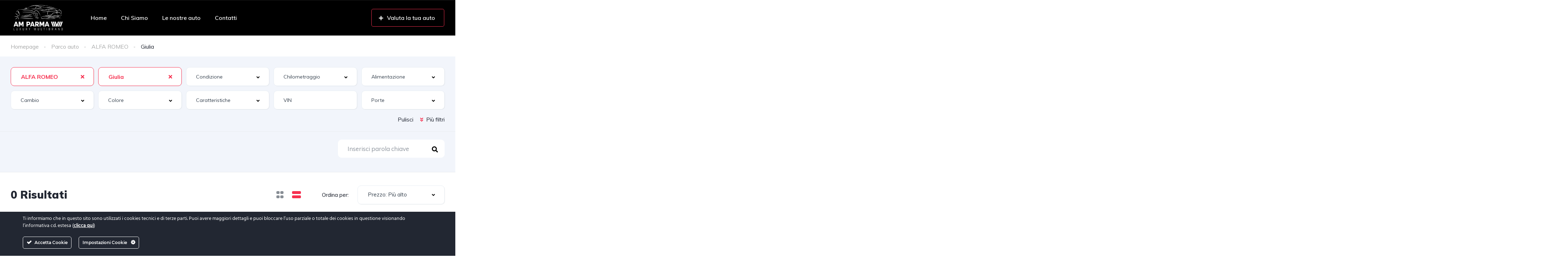

--- FILE ---
content_type: text/html; charset=UTF-8
request_url: https://www.amparma.it/parco-auto/?make=alfa-romeo&model=giulia
body_size: 47355
content:
<!DOCTYPE html>
<html lang="it-IT">
<head>
    <meta charset="UTF-8">
    <meta name="viewport" content="width=device-width, initial-scale=1">
    <link rel="profile" href="http://gmpg.org/xfn/11">
    <link rel="pingback" href="https://www.amparma.it/xmlrpc.php">

    <meta name='robots' content='index, follow, max-image-preview:large, max-snippet:-1, max-video-preview:-1' />

<!-- Google Tag Manager for WordPress by gtm4wp.com -->
<script data-cfasync="false" data-pagespeed-no-defer>
	var gtm4wp_datalayer_name = "dataLayer";
	var dataLayer = dataLayer || [];
</script>
<!-- End Google Tag Manager for WordPress by gtm4wp.com -->
	<!-- This site is optimized with the Yoast SEO plugin v21.8.1 - https://yoast.com/wordpress/plugins/seo/ -->
	<title>Archivi Auto - AM Parma - Acquisto e vendita auto usate a Parma</title>
	<link rel="canonical" href="https://www.amparma.it/parco-auto/" />
	<link rel="next" href="https://www.amparma.it/parco-auto/page/2/" />
	<meta property="og:locale" content="it_IT" />
	<meta property="og:type" content="website" />
	<meta property="og:title" content="Archivi Auto - AM Parma - Acquisto e vendita auto usate a Parma" />
	<meta property="og:url" content="https://www.amparma.it/parco-auto/" />
	<meta property="og:site_name" content="AM Parma - Acquisto e vendita auto usate a Parma" />
	<meta name="twitter:card" content="summary_large_image" />
	<script type="application/ld+json" class="yoast-schema-graph">{"@context":"https://schema.org","@graph":[{"@type":"CollectionPage","@id":"https://www.amparma.it/parco-auto/","url":"https://www.amparma.it/parco-auto/","name":"Archivi Auto - AM Parma - Acquisto e vendita auto usate a Parma","isPartOf":{"@id":"https://www.amparma.it/#website"},"breadcrumb":{"@id":"https://www.amparma.it/parco-auto/#breadcrumb"},"inLanguage":"it-IT"},{"@type":"BreadcrumbList","@id":"https://www.amparma.it/parco-auto/#breadcrumb","itemListElement":[{"@type":"ListItem","position":1,"name":"Home","item":"https://www.amparma.it/"},{"@type":"ListItem","position":2,"name":"Auto"}]},{"@type":"WebSite","@id":"https://www.amparma.it/#website","url":"https://www.amparma.it/","name":"AM Parma - Acquisto e vendita auto usate a Parma","description":"AM Parma da oltre 30 anni opera nel commercio di auto nuove e usate a Parma.","publisher":{"@id":"https://www.amparma.it/#organization"},"potentialAction":[{"@type":"SearchAction","target":{"@type":"EntryPoint","urlTemplate":"https://www.amparma.it/?s={search_term_string}"},"query-input":"required name=search_term_string"}],"inLanguage":"it-IT"},{"@type":"Organization","@id":"https://www.amparma.it/#organization","name":"AM Parma","url":"https://www.amparma.it/","logo":{"@type":"ImageObject","inLanguage":"it-IT","@id":"https://www.amparma.it/#/schema/logo/image/","url":"https://www.amparma.it/wp-content/uploads/2021/09/Logo-Nero-2.png","contentUrl":"https://www.amparma.it/wp-content/uploads/2021/09/Logo-Nero-2.png","width":2000,"height":1120,"caption":"AM Parma"},"image":{"@id":"https://www.amparma.it/#/schema/logo/image/"},"sameAs":["https://www.facebook.com/automodaparma"]}]}</script>
	<!-- / Yoast SEO plugin. -->


<link rel='dns-prefetch' href='//fonts.googleapis.com' />
<link rel="alternate" type="application/rss+xml" title="AM Parma - Acquisto e vendita auto usate a Parma &raquo; Auto Feed" href="https://www.amparma.it/parco-auto/feed/" />
<script type="text/javascript">
window._wpemojiSettings = {"baseUrl":"https:\/\/s.w.org\/images\/core\/emoji\/14.0.0\/72x72\/","ext":".png","svgUrl":"https:\/\/s.w.org\/images\/core\/emoji\/14.0.0\/svg\/","svgExt":".svg","source":{"wpemoji":"https:\/\/www.amparma.it\/wp-includes\/js\/wp-emoji.js?ver=6.2.7","twemoji":"https:\/\/www.amparma.it\/wp-includes\/js\/twemoji.js?ver=6.2.7"}};
/**
 * @output wp-includes/js/wp-emoji-loader.js
 */

( function( window, document, settings ) {
	var src, ready, ii, tests;

	// Create a canvas element for testing native browser support of emoji.
	var canvas = document.createElement( 'canvas' );
	var context = canvas.getContext && canvas.getContext( '2d' );

	/**
	 * Checks if two sets of Emoji characters render the same visually.
	 *
	 * @since 4.9.0
	 *
	 * @private
	 *
	 * @param {string} set1 Set of Emoji to test.
	 * @param {string} set2 Set of Emoji to test.
	 *
	 * @return {boolean} True if the two sets render the same.
	 */
	function emojiSetsRenderIdentically( set1, set2 ) {
		// Cleanup from previous test.
		context.clearRect( 0, 0, canvas.width, canvas.height );
		context.fillText( set1, 0, 0 );
		var rendered1 = canvas.toDataURL();

		// Cleanup from previous test.
		context.clearRect( 0, 0, canvas.width, canvas.height );
		context.fillText( set2, 0, 0 );
		var rendered2 = canvas.toDataURL();

		return rendered1 === rendered2;
	}

	/**
	 * Determines if the browser properly renders Emoji that Twemoji can supplement.
	 *
	 * @since 4.2.0
	 *
	 * @private
	 *
	 * @param {string} type Whether to test for support of "flag" or "emoji".
	 *
	 * @return {boolean} True if the browser can render emoji, false if it cannot.
	 */
	function browserSupportsEmoji( type ) {
		var isIdentical;

		if ( ! context || ! context.fillText ) {
			return false;
		}

		/*
		 * Chrome on OS X added native emoji rendering in M41. Unfortunately,
		 * it doesn't work when the font is bolder than 500 weight. So, we
		 * check for bold rendering support to avoid invisible emoji in Chrome.
		 */
		context.textBaseline = 'top';
		context.font = '600 32px Arial';

		switch ( type ) {
			case 'flag':
				/*
				 * Test for Transgender flag compatibility. Added in Unicode 13.
				 *
				 * To test for support, we try to render it, and compare the rendering to how it would look if
				 * the browser doesn't render it correctly (white flag emoji + transgender symbol).
				 */
				isIdentical = emojiSetsRenderIdentically(
					'\uD83C\uDFF3\uFE0F\u200D\u26A7\uFE0F', // as a zero-width joiner sequence
					'\uD83C\uDFF3\uFE0F\u200B\u26A7\uFE0F'  // separated by a zero-width space
				);

				if ( isIdentical ) {
					return false;
				}

				/*
				 * Test for UN flag compatibility. This is the least supported of the letter locale flags,
				 * so gives us an easy test for full support.
				 *
				 * To test for support, we try to render it, and compare the rendering to how it would look if
				 * the browser doesn't render it correctly ([U] + [N]).
				 */
				isIdentical = emojiSetsRenderIdentically(
					'\uD83C\uDDFA\uD83C\uDDF3',       // as the sequence of two code points
					'\uD83C\uDDFA\u200B\uD83C\uDDF3'  // as the two code points separated by a zero-width space
				);

				if ( isIdentical ) {
					return false;
				}

				/*
				 * Test for English flag compatibility. England is a country in the United Kingdom, it
				 * does not have a two letter locale code but rather a five letter sub-division code.
				 *
				 * To test for support, we try to render it, and compare the rendering to how it would look if
				 * the browser doesn't render it correctly (black flag emoji + [G] + [B] + [E] + [N] + [G]).
				 */
				isIdentical = emojiSetsRenderIdentically(
					// as the flag sequence
					'\uD83C\uDFF4\uDB40\uDC67\uDB40\uDC62\uDB40\uDC65\uDB40\uDC6E\uDB40\uDC67\uDB40\uDC7F',
					// with each code point separated by a zero-width space
					'\uD83C\uDFF4\u200B\uDB40\uDC67\u200B\uDB40\uDC62\u200B\uDB40\uDC65\u200B\uDB40\uDC6E\u200B\uDB40\uDC67\u200B\uDB40\uDC7F'
				);

				return ! isIdentical;
			case 'emoji':
				/*
				 * Why can't we be friends? Everyone can now shake hands in emoji, regardless of skin tone!
				 *
				 * To test for Emoji 14.0 support, try to render a new emoji: Handshake: Light Skin Tone, Dark Skin Tone.
				 *
				 * The Handshake: Light Skin Tone, Dark Skin Tone emoji is a ZWJ sequence combining 🫱 Rightwards Hand,
				 * 🏻 Light Skin Tone, a Zero Width Joiner, 🫲 Leftwards Hand, and 🏿 Dark Skin Tone.
				 *
				 * 0x1FAF1 == Rightwards Hand
				 * 0x1F3FB == Light Skin Tone
				 * 0x200D == Zero-Width Joiner (ZWJ) that links the code points for the new emoji or
				 * 0x200B == Zero-Width Space (ZWS) that is rendered for clients not supporting the new emoji.
				 * 0x1FAF2 == Leftwards Hand
				 * 0x1F3FF == Dark Skin Tone.
				 *
				 * When updating this test for future Emoji releases, ensure that individual emoji that make up the
				 * sequence come from older emoji standards.
				 */
				isIdentical = emojiSetsRenderIdentically(
					'\uD83E\uDEF1\uD83C\uDFFB\u200D\uD83E\uDEF2\uD83C\uDFFF', // as the zero-width joiner sequence
					'\uD83E\uDEF1\uD83C\uDFFB\u200B\uD83E\uDEF2\uD83C\uDFFF'  // separated by a zero-width space
				);

				return ! isIdentical;
		}

		return false;
	}

	/**
	 * Adds a script to the head of the document.
	 *
	 * @ignore
	 *
	 * @since 4.2.0
	 *
	 * @param {Object} src The url where the script is located.
	 * @return {void}
	 */
	function addScript( src ) {
		var script = document.createElement( 'script' );

		script.src = src;
		script.defer = script.type = 'text/javascript';
		document.getElementsByTagName( 'head' )[0].appendChild( script );
	}

	tests = Array( 'flag', 'emoji' );

	settings.supports = {
		everything: true,
		everythingExceptFlag: true
	};

	/*
	 * Tests the browser support for flag emojis and other emojis, and adjusts the
	 * support settings accordingly.
	 */
	for( ii = 0; ii < tests.length; ii++ ) {
		settings.supports[ tests[ ii ] ] = browserSupportsEmoji( tests[ ii ] );

		settings.supports.everything = settings.supports.everything && settings.supports[ tests[ ii ] ];

		if ( 'flag' !== tests[ ii ] ) {
			settings.supports.everythingExceptFlag = settings.supports.everythingExceptFlag && settings.supports[ tests[ ii ] ];
		}
	}

	settings.supports.everythingExceptFlag = settings.supports.everythingExceptFlag && ! settings.supports.flag;

	// Sets DOMReady to false and assigns a ready function to settings.
	settings.DOMReady = false;
	settings.readyCallback = function() {
		settings.DOMReady = true;
	};

	// When the browser can not render everything we need to load a polyfill.
	if ( ! settings.supports.everything ) {
		ready = function() {
			settings.readyCallback();
		};

		/*
		 * Cross-browser version of adding a dom ready event.
		 */
		if ( document.addEventListener ) {
			document.addEventListener( 'DOMContentLoaded', ready, false );
			window.addEventListener( 'load', ready, false );
		} else {
			window.attachEvent( 'onload', ready );
			document.attachEvent( 'onreadystatechange', function() {
				if ( 'complete' === document.readyState ) {
					settings.readyCallback();
				}
			} );
		}

		src = settings.source || {};

		if ( src.concatemoji ) {
			addScript( src.concatemoji );
		} else if ( src.wpemoji && src.twemoji ) {
			addScript( src.twemoji );
			addScript( src.wpemoji );
		}
	}

} )( window, document, window._wpemojiSettings );
</script>
<style type="text/css">
img.wp-smiley,
img.emoji {
	display: inline !important;
	border: none !important;
	box-shadow: none !important;
	height: 1em !important;
	width: 1em !important;
	margin: 0 0.07em !important;
	vertical-align: -0.1em !important;
	background: none !important;
	padding: 0 !important;
}
</style>
	<link rel='stylesheet' id='elementor-frontend-css' href='https://www.amparma.it/wp-content/uploads/elementor/css/custom-frontend.css?ver=1709177306' type='text/css' media='all' />
<link rel='stylesheet' id='elementor-post-11944-css' href='https://www.amparma.it/wp-content/uploads/elementor/css/post-11944.css?ver=1709178853' type='text/css' media='all' />
<link rel='stylesheet' id='elementor-post-12599-css' href='https://www.amparma.it/wp-content/uploads/elementor/css/post-12599.css?ver=1762157889' type='text/css' media='all' />
<link rel='stylesheet' id='ct-ultimate-gdpr-cookie-popup-css' href='https://www.amparma.it/wp-content/plugins/ct-ultimate-gdpr/assets/css/cookie-popup.min.css?ver=6.2.7' type='text/css' media='all' />
<style id='ct-ultimate-gdpr-cookie-popup-inline-css' type='text/css'>
#ct-ultimate-gdpr-cookie-popup{padding: 10px 0px !important;}
.ct-ultimate-gdpr-cookie-modal-btn.save a {color:#fff}
.ct-ultimate-gdpr-cookie-popup-modern .ct-container {
    width: 90% !important;
}
.ct-ultimate-gdpr-cookie-popup-bottomPanel {
    padding: 0px !important;
}
#ct-ultimate-gdpr-cookie-read-more span {display:none !important}



@media only screen and (max-width:480px){
#ct-ultimate-gdpr-cookie-read-more span, #ct-ultimate-gdpr-cookie-accept span, #ct-ultimate-gdpr-cookie-change-settings  span 
 {display:none !important}
#ct-ultimate-gdpr-cookie-read-more, #ct-ultimate-gdpr-cookie-accept, #ct-ultimate-gdpr-cookie-change-settings 
{
font-size: 10px !important;
}
#ct-ultimate-gdpr-cookie-change-settings
{
margin: 0 0 0 12px !important;
}

}


#ct-ultimate-gdpr-cookie-popup    {border-top: 1px solid #fff;}
</style>
<link rel='stylesheet' id='dashicons-css' href='https://www.amparma.it/wp-includes/css/dashicons.css?ver=6.2.7' type='text/css' media='all' />
<link rel='stylesheet' id='wp-block-library-css' href='https://www.amparma.it/wp-includes/css/dist/block-library/style.css?ver=6.2.7' type='text/css' media='all' />
<link rel='stylesheet' id='classic-theme-styles-css' href='https://www.amparma.it/wp-includes/css/classic-themes.css?ver=6.2.7' type='text/css' media='all' />
<style id='global-styles-inline-css' type='text/css'>
body{--wp--preset--color--black: #000000;--wp--preset--color--cyan-bluish-gray: #abb8c3;--wp--preset--color--white: #ffffff;--wp--preset--color--pale-pink: #f78da7;--wp--preset--color--vivid-red: #cf2e2e;--wp--preset--color--luminous-vivid-orange: #ff6900;--wp--preset--color--luminous-vivid-amber: #fcb900;--wp--preset--color--light-green-cyan: #7bdcb5;--wp--preset--color--vivid-green-cyan: #00d084;--wp--preset--color--pale-cyan-blue: #8ed1fc;--wp--preset--color--vivid-cyan-blue: #0693e3;--wp--preset--color--vivid-purple: #9b51e0;--wp--preset--gradient--vivid-cyan-blue-to-vivid-purple: linear-gradient(135deg,rgba(6,147,227,1) 0%,rgb(155,81,224) 100%);--wp--preset--gradient--light-green-cyan-to-vivid-green-cyan: linear-gradient(135deg,rgb(122,220,180) 0%,rgb(0,208,130) 100%);--wp--preset--gradient--luminous-vivid-amber-to-luminous-vivid-orange: linear-gradient(135deg,rgba(252,185,0,1) 0%,rgba(255,105,0,1) 100%);--wp--preset--gradient--luminous-vivid-orange-to-vivid-red: linear-gradient(135deg,rgba(255,105,0,1) 0%,rgb(207,46,46) 100%);--wp--preset--gradient--very-light-gray-to-cyan-bluish-gray: linear-gradient(135deg,rgb(238,238,238) 0%,rgb(169,184,195) 100%);--wp--preset--gradient--cool-to-warm-spectrum: linear-gradient(135deg,rgb(74,234,220) 0%,rgb(151,120,209) 20%,rgb(207,42,186) 40%,rgb(238,44,130) 60%,rgb(251,105,98) 80%,rgb(254,248,76) 100%);--wp--preset--gradient--blush-light-purple: linear-gradient(135deg,rgb(255,206,236) 0%,rgb(152,150,240) 100%);--wp--preset--gradient--blush-bordeaux: linear-gradient(135deg,rgb(254,205,165) 0%,rgb(254,45,45) 50%,rgb(107,0,62) 100%);--wp--preset--gradient--luminous-dusk: linear-gradient(135deg,rgb(255,203,112) 0%,rgb(199,81,192) 50%,rgb(65,88,208) 100%);--wp--preset--gradient--pale-ocean: linear-gradient(135deg,rgb(255,245,203) 0%,rgb(182,227,212) 50%,rgb(51,167,181) 100%);--wp--preset--gradient--electric-grass: linear-gradient(135deg,rgb(202,248,128) 0%,rgb(113,206,126) 100%);--wp--preset--gradient--midnight: linear-gradient(135deg,rgb(2,3,129) 0%,rgb(40,116,252) 100%);--wp--preset--duotone--dark-grayscale: url('#wp-duotone-dark-grayscale');--wp--preset--duotone--grayscale: url('#wp-duotone-grayscale');--wp--preset--duotone--purple-yellow: url('#wp-duotone-purple-yellow');--wp--preset--duotone--blue-red: url('#wp-duotone-blue-red');--wp--preset--duotone--midnight: url('#wp-duotone-midnight');--wp--preset--duotone--magenta-yellow: url('#wp-duotone-magenta-yellow');--wp--preset--duotone--purple-green: url('#wp-duotone-purple-green');--wp--preset--duotone--blue-orange: url('#wp-duotone-blue-orange');--wp--preset--font-size--small: 13px;--wp--preset--font-size--medium: 20px;--wp--preset--font-size--large: 36px;--wp--preset--font-size--x-large: 42px;--wp--preset--spacing--20: 0.44rem;--wp--preset--spacing--30: 0.67rem;--wp--preset--spacing--40: 1rem;--wp--preset--spacing--50: 1.5rem;--wp--preset--spacing--60: 2.25rem;--wp--preset--spacing--70: 3.38rem;--wp--preset--spacing--80: 5.06rem;--wp--preset--shadow--natural: 6px 6px 9px rgba(0, 0, 0, 0.2);--wp--preset--shadow--deep: 12px 12px 50px rgba(0, 0, 0, 0.4);--wp--preset--shadow--sharp: 6px 6px 0px rgba(0, 0, 0, 0.2);--wp--preset--shadow--outlined: 6px 6px 0px -3px rgba(255, 255, 255, 1), 6px 6px rgba(0, 0, 0, 1);--wp--preset--shadow--crisp: 6px 6px 0px rgba(0, 0, 0, 1);}:where(.is-layout-flex){gap: 0.5em;}body .is-layout-flow > .alignleft{float: left;margin-inline-start: 0;margin-inline-end: 2em;}body .is-layout-flow > .alignright{float: right;margin-inline-start: 2em;margin-inline-end: 0;}body .is-layout-flow > .aligncenter{margin-left: auto !important;margin-right: auto !important;}body .is-layout-constrained > .alignleft{float: left;margin-inline-start: 0;margin-inline-end: 2em;}body .is-layout-constrained > .alignright{float: right;margin-inline-start: 2em;margin-inline-end: 0;}body .is-layout-constrained > .aligncenter{margin-left: auto !important;margin-right: auto !important;}body .is-layout-constrained > :where(:not(.alignleft):not(.alignright):not(.alignfull)){max-width: var(--wp--style--global--content-size);margin-left: auto !important;margin-right: auto !important;}body .is-layout-constrained > .alignwide{max-width: var(--wp--style--global--wide-size);}body .is-layout-flex{display: flex;}body .is-layout-flex{flex-wrap: wrap;align-items: center;}body .is-layout-flex > *{margin: 0;}:where(.wp-block-columns.is-layout-flex){gap: 2em;}.has-black-color{color: var(--wp--preset--color--black) !important;}.has-cyan-bluish-gray-color{color: var(--wp--preset--color--cyan-bluish-gray) !important;}.has-white-color{color: var(--wp--preset--color--white) !important;}.has-pale-pink-color{color: var(--wp--preset--color--pale-pink) !important;}.has-vivid-red-color{color: var(--wp--preset--color--vivid-red) !important;}.has-luminous-vivid-orange-color{color: var(--wp--preset--color--luminous-vivid-orange) !important;}.has-luminous-vivid-amber-color{color: var(--wp--preset--color--luminous-vivid-amber) !important;}.has-light-green-cyan-color{color: var(--wp--preset--color--light-green-cyan) !important;}.has-vivid-green-cyan-color{color: var(--wp--preset--color--vivid-green-cyan) !important;}.has-pale-cyan-blue-color{color: var(--wp--preset--color--pale-cyan-blue) !important;}.has-vivid-cyan-blue-color{color: var(--wp--preset--color--vivid-cyan-blue) !important;}.has-vivid-purple-color{color: var(--wp--preset--color--vivid-purple) !important;}.has-black-background-color{background-color: var(--wp--preset--color--black) !important;}.has-cyan-bluish-gray-background-color{background-color: var(--wp--preset--color--cyan-bluish-gray) !important;}.has-white-background-color{background-color: var(--wp--preset--color--white) !important;}.has-pale-pink-background-color{background-color: var(--wp--preset--color--pale-pink) !important;}.has-vivid-red-background-color{background-color: var(--wp--preset--color--vivid-red) !important;}.has-luminous-vivid-orange-background-color{background-color: var(--wp--preset--color--luminous-vivid-orange) !important;}.has-luminous-vivid-amber-background-color{background-color: var(--wp--preset--color--luminous-vivid-amber) !important;}.has-light-green-cyan-background-color{background-color: var(--wp--preset--color--light-green-cyan) !important;}.has-vivid-green-cyan-background-color{background-color: var(--wp--preset--color--vivid-green-cyan) !important;}.has-pale-cyan-blue-background-color{background-color: var(--wp--preset--color--pale-cyan-blue) !important;}.has-vivid-cyan-blue-background-color{background-color: var(--wp--preset--color--vivid-cyan-blue) !important;}.has-vivid-purple-background-color{background-color: var(--wp--preset--color--vivid-purple) !important;}.has-black-border-color{border-color: var(--wp--preset--color--black) !important;}.has-cyan-bluish-gray-border-color{border-color: var(--wp--preset--color--cyan-bluish-gray) !important;}.has-white-border-color{border-color: var(--wp--preset--color--white) !important;}.has-pale-pink-border-color{border-color: var(--wp--preset--color--pale-pink) !important;}.has-vivid-red-border-color{border-color: var(--wp--preset--color--vivid-red) !important;}.has-luminous-vivid-orange-border-color{border-color: var(--wp--preset--color--luminous-vivid-orange) !important;}.has-luminous-vivid-amber-border-color{border-color: var(--wp--preset--color--luminous-vivid-amber) !important;}.has-light-green-cyan-border-color{border-color: var(--wp--preset--color--light-green-cyan) !important;}.has-vivid-green-cyan-border-color{border-color: var(--wp--preset--color--vivid-green-cyan) !important;}.has-pale-cyan-blue-border-color{border-color: var(--wp--preset--color--pale-cyan-blue) !important;}.has-vivid-cyan-blue-border-color{border-color: var(--wp--preset--color--vivid-cyan-blue) !important;}.has-vivid-purple-border-color{border-color: var(--wp--preset--color--vivid-purple) !important;}.has-vivid-cyan-blue-to-vivid-purple-gradient-background{background: var(--wp--preset--gradient--vivid-cyan-blue-to-vivid-purple) !important;}.has-light-green-cyan-to-vivid-green-cyan-gradient-background{background: var(--wp--preset--gradient--light-green-cyan-to-vivid-green-cyan) !important;}.has-luminous-vivid-amber-to-luminous-vivid-orange-gradient-background{background: var(--wp--preset--gradient--luminous-vivid-amber-to-luminous-vivid-orange) !important;}.has-luminous-vivid-orange-to-vivid-red-gradient-background{background: var(--wp--preset--gradient--luminous-vivid-orange-to-vivid-red) !important;}.has-very-light-gray-to-cyan-bluish-gray-gradient-background{background: var(--wp--preset--gradient--very-light-gray-to-cyan-bluish-gray) !important;}.has-cool-to-warm-spectrum-gradient-background{background: var(--wp--preset--gradient--cool-to-warm-spectrum) !important;}.has-blush-light-purple-gradient-background{background: var(--wp--preset--gradient--blush-light-purple) !important;}.has-blush-bordeaux-gradient-background{background: var(--wp--preset--gradient--blush-bordeaux) !important;}.has-luminous-dusk-gradient-background{background: var(--wp--preset--gradient--luminous-dusk) !important;}.has-pale-ocean-gradient-background{background: var(--wp--preset--gradient--pale-ocean) !important;}.has-electric-grass-gradient-background{background: var(--wp--preset--gradient--electric-grass) !important;}.has-midnight-gradient-background{background: var(--wp--preset--gradient--midnight) !important;}.has-small-font-size{font-size: var(--wp--preset--font-size--small) !important;}.has-medium-font-size{font-size: var(--wp--preset--font-size--medium) !important;}.has-large-font-size{font-size: var(--wp--preset--font-size--large) !important;}.has-x-large-font-size{font-size: var(--wp--preset--font-size--x-large) !important;}
.wp-block-navigation a:where(:not(.wp-element-button)){color: inherit;}
:where(.wp-block-columns.is-layout-flex){gap: 2em;}
.wp-block-pullquote{font-size: 1.5em;line-height: 1.6;}
</style>
<link rel='stylesheet' id='dnd-upload-cf7-css' href='https://www.amparma.it/wp-content/plugins/drag-and-drop-multiple-file-upload-contact-form-7/assets/css/dnd-upload-cf7.css?ver=1.3.9.1' type='text/css' media='all' />
<link rel='stylesheet' id='contact-form-7-css' href='https://www.amparma.it/wp-content/plugins/contact-form-7/includes/css/styles.css?ver=5.8.7' type='text/css' media='all' />
<link rel='stylesheet' id='ct-ultimate-gdpr-css' href='https://www.amparma.it/wp-content/plugins/ct-ultimate-gdpr/assets/css/style.min.css?ver=3.1' type='text/css' media='all' />
<link rel='stylesheet' id='ct-ultimate-gdpr-font-awesome-css' href='https://www.amparma.it/wp-content/plugins/ct-ultimate-gdpr/assets/css/fonts/font-awesome/css/font-awesome.min.css?ver=6.2.7' type='text/css' media='all' />
<link rel='stylesheet' id='ct-ultimate-gdpr-custom-fonts-css' href='https://www.amparma.it/wp-content/plugins/ct-ultimate-gdpr/assets/css/fonts/fonts.css?ver=6.2.7' type='text/css' media='all' />
<link rel='stylesheet' id='wpcf7-redirect-script-frontend-css' href='https://www.amparma.it/wp-content/plugins/wpcf7-redirect/build/assets/frontend-script.css?ver=2c532d7e2be36f6af233' type='text/css' media='all' />
<link rel='stylesheet' id='elementor-icons-css' href='https://www.amparma.it/wp-content/plugins/elementor/assets/lib/eicons/css/elementor-icons.css?ver=5.29.0' type='text/css' media='all' />
<link rel='stylesheet' id='swiper-css' href='https://www.amparma.it/wp-content/plugins/elementor/assets/lib/swiper/css/swiper.css?ver=5.3.6' type='text/css' media='all' />
<link rel='stylesheet' id='elementor-post-16684-css' href='https://www.amparma.it/wp-content/uploads/elementor/css/post-16684.css?ver=1709177306' type='text/css' media='all' />
<link rel='stylesheet' id='vehica-css' href='https://www.amparma.it/wp-content/themes/vehica/style.css?ver=6.2.7' type='text/css' media='all' />
<style id='vehica-inline-css' type='text/css'>
 body, textarea, input, button{font-family:'Muli', Arial,Helvetica,sans-serif!important}h1, h2, h3, h4, h5, h6{font-family:'Muli', Arial,Helvetica,sans-serif}:root{--primary:#F6304F;--primary-light:rgba(246,48,79,0.1)}
</style>
<link rel='stylesheet' id='vehica-child-css' href='https://www.amparma.it/wp-content/themes/vehica-child/style.css?ver=6.2.7' type='text/css' media='all' />
<link rel='stylesheet' id='ct-ultimate-gdpr-jquery-ui-css' href='https://www.amparma.it/wp-content/plugins/ct-ultimate-gdpr/assets/css/jquery-ui.min.css?ver=6.2.7' type='text/css' media='all' />
<link rel='stylesheet' id='elementor-icons-shared-0-css' href='https://www.amparma.it/wp-content/plugins/elementor/assets/lib/font-awesome/css/fontawesome.css?ver=5.15.3' type='text/css' media='all' />
<link rel='stylesheet' id='elementor-icons-fa-regular-css' href='https://www.amparma.it/wp-content/plugins/elementor/assets/lib/font-awesome/css/regular.css?ver=5.15.3' type='text/css' media='all' />
<link rel='stylesheet' id='elementor-icons-fa-solid-css' href='https://www.amparma.it/wp-content/plugins/elementor/assets/lib/font-awesome/css/solid.css?ver=5.15.3' type='text/css' media='all' />
<link rel='stylesheet' id='elementor-icons-fa-brands-css' href='https://www.amparma.it/wp-content/plugins/elementor/assets/lib/font-awesome/css/brands.css?ver=5.15.3' type='text/css' media='all' />
<link rel='stylesheet' id='vue-select-css' href='https://www.amparma.it/wp-content/plugins/vehica-core/assets/css/vue-select.min.css?ver=6.2.7' type='text/css' media='all' />
<link rel='stylesheet' id='google-font-muli-css' href='https://fonts.googleapis.com/css?family=Muli%3A300%2C300italic%2C400%2C400italic%2C500%2C500italic%2C600%2C600italic%2C700%2C700italic%2C800%2C800italic%2C900%2C900italic&#038;ver=6.2.7' type='text/css' media='all' />
<link rel='stylesheet' id='google-fonts-1-css' href='https://fonts.googleapis.com/css?family=Roboto%3A100%2C100italic%2C200%2C200italic%2C300%2C300italic%2C400%2C400italic%2C500%2C500italic%2C600%2C600italic%2C700%2C700italic%2C800%2C800italic%2C900%2C900italic%7CRoboto+Slab%3A100%2C100italic%2C200%2C200italic%2C300%2C300italic%2C400%2C400italic%2C500%2C500italic%2C600%2C600italic%2C700%2C700italic%2C800%2C800italic%2C900%2C900italic&#038;display=auto&#038;ver=6.2.7' type='text/css' media='all' />
<link rel="preconnect" href="https://fonts.gstatic.com/" crossorigin><script type='text/javascript' id='ct-ultimate-gdpr-cookie-block-js-extra'>
/* <![CDATA[ */
var ct_ultimate_gdpr_cookie_block = {"blocked":[],"level":"1"};
var ct_ultimate_gdpr_popup_close = {"cookie_popup_button_close":""};
/* ]]> */
</script>
<script type='text/javascript' src='https://www.amparma.it/wp-content/plugins/ct-ultimate-gdpr/assets/js/cookie-block.js?ver=3.1' id='ct-ultimate-gdpr-cookie-block-js'></script>
<script type='text/javascript' src='https://www.amparma.it/wp-includes/js/jquery/jquery.js?ver=3.6.4' id='jquery-core-js'></script>
<script type='text/javascript' src='https://www.amparma.it/wp-includes/js/jquery/jquery-migrate.js?ver=3.4.0' id='jquery-migrate-js'></script>
<script type='text/javascript' src='https://www.amparma.it/wp-content/plugins/ct-ultimate-gdpr/assets/js/service-facebook-pixel.js?ver=6.2.7' id='ct_ultimate_gdpr_service_facebook_pixel-js'></script>
<script type='text/javascript' id='ct-ultimate-gdpr-cookie-list-js-extra'>
/* <![CDATA[ */
var ct_ultimate_gdpr_cookie_list = {"list":[]};
/* ]]> */
</script>
<script type='text/javascript' src='https://www.amparma.it/wp-content/plugins/ct-ultimate-gdpr/assets/js/cookie-list.js?ver=3.1' id='ct-ultimate-gdpr-cookie-list-js'></script>
<script type='text/javascript' src='https://www.amparma.it/wp-content/plugins/ct-ultimate-gdpr/assets/js/shortcode-block-cookie.js?ver=3.1' id='ct-ultimate-gdpr-shortcode-block-cookie-js'></script>
<script type='text/javascript' id='lazysizes-js-before'>
        window.lazySizesConfig = window.lazySizesConfig || {};
        window.lazySizesConfig.loadMode = 1
        window.lazySizesConfig.init = 0
        
</script>
<script type='text/javascript' src='https://www.amparma.it/wp-content/plugins/vehica-core/assets/js/lazysizes.min.js?ver=6.2.7' id='lazysizes-js'></script>
<link rel="https://api.w.org/" href="https://www.amparma.it/wp-json/" /><link rel="EditURI" type="application/rsd+xml" title="RSD" href="https://www.amparma.it/xmlrpc.php?rsd" />
<link rel="wlwmanifest" type="application/wlwmanifest+xml" href="https://www.amparma.it/wp-includes/wlwmanifest.xml" />
<meta name="generator" content="WordPress 6.2.7" />
<script type="text/javascript">
document.addEventListener('DOMContentLoaded', function() {
jQuery(function($){
$('.clicktoshow').each(function(i){
$(this).click(function(){ $('.showclick').eq(i).show();
//$('.clicktoshow').eq(i).hide();
}); });
}); });
</script>

<!-- Google Tag Manager for WordPress by gtm4wp.com -->
<!-- GTM Container placement set to automatic -->
<script data-cfasync="false" data-pagespeed-no-defer>
	var dataLayer_content = {"pagePostType":"vehica_car"};
	dataLayer.push( dataLayer_content );
</script>
<script data-cfasync="false" data-pagespeed-no-defer>
(function(w,d,s,l,i){w[l]=w[l]||[];w[l].push({'gtm.start':
new Date().getTime(),event:'gtm.js'});var f=d.getElementsByTagName(s)[0],
j=d.createElement(s),dl=l!='dataLayer'?'&l='+l:'';j.async=true;j.src=
'//www.googletagmanager.com/gtm.js?id='+i+dl;f.parentNode.insertBefore(j,f);
})(window,document,'script','dataLayer','GTM-N2M5C8L');
</script>
<!-- End Google Tag Manager for WordPress by gtm4wp.com --><meta name="generator" content="Elementor 3.19.4; features: e_optimized_assets_loading, additional_custom_breakpoints, block_editor_assets_optimize, e_image_loading_optimization; settings: css_print_method-external, google_font-enabled, font_display-auto">
<style type="text/css">.recentcomments a{display:inline !important;padding:0 !important;margin:0 !important;}</style><link rel="icon" href="https://www.amparma.it/wp-content/uploads/2020/10/cropped-vehica-icon-32x32.png" sizes="32x32" />
<link rel="icon" href="https://www.amparma.it/wp-content/uploads/2020/10/cropped-vehica-icon-192x192.png" sizes="192x192" />
<link rel="apple-touch-icon" href="https://www.amparma.it/wp-content/uploads/2020/10/cropped-vehica-icon-180x180.png" />
<meta name="msapplication-TileImage" content="https://www.amparma.it/wp-content/uploads/2020/10/cropped-vehica-icon-270x270.png" />
		<style type="text/css" id="wp-custom-css">
			.nascondi {display:none}
.vehica-menu-sticky-active .vehica-menu__wrapper {
    height: 90px !important;
}
.page-id-17667 .vehica-car-form__grid-element h3{
	    margin-bottom: 5px;
    font-weight: 700;
    font-size: 25px;
}
.vehica-contact-form input[type=text],.vehica-contact-form input[type=number],.vehica-contact-form input[type=email],.vehica-contact-form input[type=tel],.vehica-contact-form select {
    min-height: 30px;
	padding: 15px 27px;
}
.vehica-car-card__info__single{color:#222732; font-weight: 700}

.vehica-menu__link{text-shadow:2px 2px 4px #000}

.vehica-menu-sticky-active .vehica-menu__wrapper .vehica-menu .vehica-menu__link{text-shadow: 0px 0px 0px}

.vehica-menu-sticky-active .vehica-button--menu-submit span{text-shadow: 0px 0px 0px}

.filter-slider .vehica-search-classic-v2__top{text-shadow:2px 2px 4px #000}

.vehica-submenu .vehica-menu__link {text-shadow: 0px 0px 0px #000 !important}

.permuta,
.interessamento {color:#fff}

.interessamento .wpcf7-list-item-label a{color:#222732}

.interessamento .vehica-button {background-color: #222732}

.vehica-inventory-v1__bar .vehica-search-v1__tabs{display:none;}

.vehica-inventory-v1__bar .vehica-inventory-v1__bar__right{margin-bottom:1.5%;}

@media (max-width: 1023px)
{.vehica-inventory-v1__bar .vehica-inventory-v1__bar__left .vehica-search-v1__tabs{display:none} }

.permuta .elementor-column-wrap {    border-radius: 10px 0px 0px 10px;}
.interessamento .elementor-column-wrap {border-radius: 0px 10px 10px 0px;}

@media (min-width: 1024px){
.vehica-car-card-row .vehica-car-card-row__image {
    min-width: 584px !important;
	}}

@media (min-width: 1024px){
.vehica-car-card-row .vehica-car-card-row__secondary-attributes {
    
    line-height: 15px;
	font-size: 12px;}}

.vehica-car-card__image-info__photos span,.vehica-car-card__image-info__photos i  {color: #F6304F}

.vehica-carousel-term-img img {
	filter: unset !important;
	opacity: 1;
	}

@media (min-width: 1024px){
	.page-id-17667 .vehica-car-form__grid-element.vehica-relation-field{
    width: 20%;
}
	.page-id-17667 .vehica-car-form__grid-element.vehica-relation-field.immagini{
    width: 60%;
}
	.vehica-contact-form textarea {
    min-height: 128px;
}
.vehica-car-card-row:hover {
    border: 3px solid var(--primary);
	}}

.vehica-car-card__info__single{    font-size: 15px;}

.clicktoshow{
cursor: pointer;
}
.showclick{
display: none;
}

#ct-ultimate-gdpr-cookie-popup{z-index:99999999}
.grecaptcha-badge{
	display:none !important;
}

@media (max-width:1100px){
	.vehica-hide-mobile {display:none}}
@media (min-width:1100px){
	.vehica-hide-desktop {display:none}}

@media (min-width: 600px){
.vehica-car-form__grid-element {
    margin-bottom: 0px;
	}}		</style>
		</head>
<body class="archive post-type-archive post-type-archive-vehica_car wp-custom-logo vehica-version-1.0.63 vehica-menu-sticky elementor-default elementor-kit-16684">

    
	<svg
		xmlns="http://www.w3.org/2000/svg"
		viewBox="0 0 0 0"
		width="0"
		height="0"
		focusable="false"
		role="none"
		style="visibility: hidden; position: absolute; left: -9999px; overflow: hidden;"
	>
		<defs>
			<filter id="wp-duotone-dark-grayscale">
				<feColorMatrix
					color-interpolation-filters="sRGB"
					type="matrix"
					values="
						.299 .587 .114 0 0
						.299 .587 .114 0 0
						.299 .587 .114 0 0
						.299 .587 .114 0 0
					"
				/>
				<feComponentTransfer color-interpolation-filters="sRGB" >
					<feFuncR type="table" tableValues="0 0.49803921568627" />
					<feFuncG type="table" tableValues="0 0.49803921568627" />
					<feFuncB type="table" tableValues="0 0.49803921568627" />
					<feFuncA type="table" tableValues="1 1" />
				</feComponentTransfer>
				<feComposite in2="SourceGraphic" operator="in" />
			</filter>
		</defs>
	</svg>

	
	<svg
		xmlns="http://www.w3.org/2000/svg"
		viewBox="0 0 0 0"
		width="0"
		height="0"
		focusable="false"
		role="none"
		style="visibility: hidden; position: absolute; left: -9999px; overflow: hidden;"
	>
		<defs>
			<filter id="wp-duotone-grayscale">
				<feColorMatrix
					color-interpolation-filters="sRGB"
					type="matrix"
					values="
						.299 .587 .114 0 0
						.299 .587 .114 0 0
						.299 .587 .114 0 0
						.299 .587 .114 0 0
					"
				/>
				<feComponentTransfer color-interpolation-filters="sRGB" >
					<feFuncR type="table" tableValues="0 1" />
					<feFuncG type="table" tableValues="0 1" />
					<feFuncB type="table" tableValues="0 1" />
					<feFuncA type="table" tableValues="1 1" />
				</feComponentTransfer>
				<feComposite in2="SourceGraphic" operator="in" />
			</filter>
		</defs>
	</svg>

	
	<svg
		xmlns="http://www.w3.org/2000/svg"
		viewBox="0 0 0 0"
		width="0"
		height="0"
		focusable="false"
		role="none"
		style="visibility: hidden; position: absolute; left: -9999px; overflow: hidden;"
	>
		<defs>
			<filter id="wp-duotone-purple-yellow">
				<feColorMatrix
					color-interpolation-filters="sRGB"
					type="matrix"
					values="
						.299 .587 .114 0 0
						.299 .587 .114 0 0
						.299 .587 .114 0 0
						.299 .587 .114 0 0
					"
				/>
				<feComponentTransfer color-interpolation-filters="sRGB" >
					<feFuncR type="table" tableValues="0.54901960784314 0.98823529411765" />
					<feFuncG type="table" tableValues="0 1" />
					<feFuncB type="table" tableValues="0.71764705882353 0.25490196078431" />
					<feFuncA type="table" tableValues="1 1" />
				</feComponentTransfer>
				<feComposite in2="SourceGraphic" operator="in" />
			</filter>
		</defs>
	</svg>

	
	<svg
		xmlns="http://www.w3.org/2000/svg"
		viewBox="0 0 0 0"
		width="0"
		height="0"
		focusable="false"
		role="none"
		style="visibility: hidden; position: absolute; left: -9999px; overflow: hidden;"
	>
		<defs>
			<filter id="wp-duotone-blue-red">
				<feColorMatrix
					color-interpolation-filters="sRGB"
					type="matrix"
					values="
						.299 .587 .114 0 0
						.299 .587 .114 0 0
						.299 .587 .114 0 0
						.299 .587 .114 0 0
					"
				/>
				<feComponentTransfer color-interpolation-filters="sRGB" >
					<feFuncR type="table" tableValues="0 1" />
					<feFuncG type="table" tableValues="0 0.27843137254902" />
					<feFuncB type="table" tableValues="0.5921568627451 0.27843137254902" />
					<feFuncA type="table" tableValues="1 1" />
				</feComponentTransfer>
				<feComposite in2="SourceGraphic" operator="in" />
			</filter>
		</defs>
	</svg>

	
	<svg
		xmlns="http://www.w3.org/2000/svg"
		viewBox="0 0 0 0"
		width="0"
		height="0"
		focusable="false"
		role="none"
		style="visibility: hidden; position: absolute; left: -9999px; overflow: hidden;"
	>
		<defs>
			<filter id="wp-duotone-midnight">
				<feColorMatrix
					color-interpolation-filters="sRGB"
					type="matrix"
					values="
						.299 .587 .114 0 0
						.299 .587 .114 0 0
						.299 .587 .114 0 0
						.299 .587 .114 0 0
					"
				/>
				<feComponentTransfer color-interpolation-filters="sRGB" >
					<feFuncR type="table" tableValues="0 0" />
					<feFuncG type="table" tableValues="0 0.64705882352941" />
					<feFuncB type="table" tableValues="0 1" />
					<feFuncA type="table" tableValues="1 1" />
				</feComponentTransfer>
				<feComposite in2="SourceGraphic" operator="in" />
			</filter>
		</defs>
	</svg>

	
	<svg
		xmlns="http://www.w3.org/2000/svg"
		viewBox="0 0 0 0"
		width="0"
		height="0"
		focusable="false"
		role="none"
		style="visibility: hidden; position: absolute; left: -9999px; overflow: hidden;"
	>
		<defs>
			<filter id="wp-duotone-magenta-yellow">
				<feColorMatrix
					color-interpolation-filters="sRGB"
					type="matrix"
					values="
						.299 .587 .114 0 0
						.299 .587 .114 0 0
						.299 .587 .114 0 0
						.299 .587 .114 0 0
					"
				/>
				<feComponentTransfer color-interpolation-filters="sRGB" >
					<feFuncR type="table" tableValues="0.78039215686275 1" />
					<feFuncG type="table" tableValues="0 0.94901960784314" />
					<feFuncB type="table" tableValues="0.35294117647059 0.47058823529412" />
					<feFuncA type="table" tableValues="1 1" />
				</feComponentTransfer>
				<feComposite in2="SourceGraphic" operator="in" />
			</filter>
		</defs>
	</svg>

	
	<svg
		xmlns="http://www.w3.org/2000/svg"
		viewBox="0 0 0 0"
		width="0"
		height="0"
		focusable="false"
		role="none"
		style="visibility: hidden; position: absolute; left: -9999px; overflow: hidden;"
	>
		<defs>
			<filter id="wp-duotone-purple-green">
				<feColorMatrix
					color-interpolation-filters="sRGB"
					type="matrix"
					values="
						.299 .587 .114 0 0
						.299 .587 .114 0 0
						.299 .587 .114 0 0
						.299 .587 .114 0 0
					"
				/>
				<feComponentTransfer color-interpolation-filters="sRGB" >
					<feFuncR type="table" tableValues="0.65098039215686 0.40392156862745" />
					<feFuncG type="table" tableValues="0 1" />
					<feFuncB type="table" tableValues="0.44705882352941 0.4" />
					<feFuncA type="table" tableValues="1 1" />
				</feComponentTransfer>
				<feComposite in2="SourceGraphic" operator="in" />
			</filter>
		</defs>
	</svg>

	
	<svg
		xmlns="http://www.w3.org/2000/svg"
		viewBox="0 0 0 0"
		width="0"
		height="0"
		focusable="false"
		role="none"
		style="visibility: hidden; position: absolute; left: -9999px; overflow: hidden;"
	>
		<defs>
			<filter id="wp-duotone-blue-orange">
				<feColorMatrix
					color-interpolation-filters="sRGB"
					type="matrix"
					values="
						.299 .587 .114 0 0
						.299 .587 .114 0 0
						.299 .587 .114 0 0
						.299 .587 .114 0 0
					"
				/>
				<feComponentTransfer color-interpolation-filters="sRGB" >
					<feFuncR type="table" tableValues="0.098039215686275 1" />
					<feFuncG type="table" tableValues="0 0.66274509803922" />
					<feFuncB type="table" tableValues="0.84705882352941 0.41960784313725" />
					<feFuncA type="table" tableValues="1 1" />
				</feComponentTransfer>
				<feComposite in2="SourceGraphic" operator="in" />
			</filter>
		</defs>
	</svg>

	
<!-- GTM Container placement set to automatic -->
<!-- Google Tag Manager (noscript) -->
				<noscript><iframe src="https://www.googletagmanager.com/ns.html?id=GTM-N2M5C8L" height="0" width="0" style="display:none;visibility:hidden" aria-hidden="true"></iframe></noscript>
<!-- End Google Tag Manager (noscript) -->		<div data-elementor-type="wp-post" data-elementor-id="12599" class="elementor elementor-12599">
						<section class="elementor-section elementor-top-section elementor-element elementor-element-97f8a3c elementor-section-stretched elementor-section-full_width elementor-section-height-default elementor-section-height-default" data-id="97f8a3c" data-element_type="section" data-settings="{&quot;stretch_section&quot;:&quot;section-stretched&quot;,&quot;background_background&quot;:&quot;classic&quot;}">
						<div class="elementor-container elementor-column-gap-default">
					<div class="elementor-column elementor-col-100 elementor-top-column elementor-element elementor-element-73bbc28" data-id="73bbc28" data-element_type="column">
			<div class="elementor-widget-wrap elementor-element-populated">
						<div class="elementor-element elementor-element-c5bb9ce elementor-widget elementor-widget-vehica_menu_general_widget" data-id="c5bb9ce" data-element_type="widget" data-settings="{&quot;logo_max_height&quot;:{&quot;unit&quot;:&quot;px&quot;,&quot;size&quot;:85,&quot;sizes&quot;:[]},&quot;logo_max_height_tablet&quot;:{&quot;unit&quot;:&quot;px&quot;,&quot;size&quot;:32,&quot;sizes&quot;:[]},&quot;logo_max_height_mobile&quot;:{&quot;unit&quot;:&quot;px&quot;,&quot;size&quot;:&quot;&quot;,&quot;sizes&quot;:[]},&quot;sticky_logo_height&quot;:{&quot;unit&quot;:&quot;px&quot;,&quot;size&quot;:&quot;&quot;,&quot;sizes&quot;:[]},&quot;sticky_logo_height_tablet&quot;:{&quot;unit&quot;:&quot;px&quot;,&quot;size&quot;:&quot;&quot;,&quot;sizes&quot;:[]},&quot;sticky_logo_height_mobile&quot;:{&quot;unit&quot;:&quot;px&quot;,&quot;size&quot;:&quot;&quot;,&quot;sizes&quot;:[]},&quot;button_border_radius&quot;:{&quot;unit&quot;:&quot;px&quot;,&quot;top&quot;:&quot;&quot;,&quot;right&quot;:&quot;&quot;,&quot;bottom&quot;:&quot;&quot;,&quot;left&quot;:&quot;&quot;,&quot;isLinked&quot;:true},&quot;button_border_radius_tablet&quot;:{&quot;unit&quot;:&quot;px&quot;,&quot;top&quot;:&quot;&quot;,&quot;right&quot;:&quot;&quot;,&quot;bottom&quot;:&quot;&quot;,&quot;left&quot;:&quot;&quot;,&quot;isLinked&quot;:true},&quot;button_border_radius_mobile&quot;:{&quot;unit&quot;:&quot;px&quot;,&quot;top&quot;:&quot;&quot;,&quot;right&quot;:&quot;&quot;,&quot;bottom&quot;:&quot;&quot;,&quot;left&quot;:&quot;&quot;,&quot;isLinked&quot;:true},&quot;button_border_radius_hover&quot;:{&quot;unit&quot;:&quot;px&quot;,&quot;top&quot;:&quot;&quot;,&quot;right&quot;:&quot;&quot;,&quot;bottom&quot;:&quot;&quot;,&quot;left&quot;:&quot;&quot;,&quot;isLinked&quot;:true},&quot;button_border_radius_hover_tablet&quot;:{&quot;unit&quot;:&quot;px&quot;,&quot;top&quot;:&quot;&quot;,&quot;right&quot;:&quot;&quot;,&quot;bottom&quot;:&quot;&quot;,&quot;left&quot;:&quot;&quot;,&quot;isLinked&quot;:true},&quot;button_border_radius_hover_mobile&quot;:{&quot;unit&quot;:&quot;px&quot;,&quot;top&quot;:&quot;&quot;,&quot;right&quot;:&quot;&quot;,&quot;bottom&quot;:&quot;&quot;,&quot;left&quot;:&quot;&quot;,&quot;isLinked&quot;:true},&quot;button_mobile_border_radius&quot;:{&quot;unit&quot;:&quot;px&quot;,&quot;top&quot;:&quot;&quot;,&quot;right&quot;:&quot;&quot;,&quot;bottom&quot;:&quot;&quot;,&quot;left&quot;:&quot;&quot;,&quot;isLinked&quot;:true},&quot;button_mobile_border_radius_tablet&quot;:{&quot;unit&quot;:&quot;px&quot;,&quot;top&quot;:&quot;&quot;,&quot;right&quot;:&quot;&quot;,&quot;bottom&quot;:&quot;&quot;,&quot;left&quot;:&quot;&quot;,&quot;isLinked&quot;:true},&quot;button_mobile_border_radius_mobile&quot;:{&quot;unit&quot;:&quot;px&quot;,&quot;top&quot;:&quot;&quot;,&quot;right&quot;:&quot;&quot;,&quot;bottom&quot;:&quot;&quot;,&quot;left&quot;:&quot;&quot;,&quot;isLinked&quot;:true},&quot;button_mobile_border_radius_hover&quot;:{&quot;unit&quot;:&quot;px&quot;,&quot;top&quot;:&quot;&quot;,&quot;right&quot;:&quot;&quot;,&quot;bottom&quot;:&quot;&quot;,&quot;left&quot;:&quot;&quot;,&quot;isLinked&quot;:true},&quot;button_mobile_border_radius_hover_tablet&quot;:{&quot;unit&quot;:&quot;px&quot;,&quot;top&quot;:&quot;&quot;,&quot;right&quot;:&quot;&quot;,&quot;bottom&quot;:&quot;&quot;,&quot;left&quot;:&quot;&quot;,&quot;isLinked&quot;:true},&quot;button_mobile_border_radius_hover_mobile&quot;:{&quot;unit&quot;:&quot;px&quot;,&quot;top&quot;:&quot;&quot;,&quot;right&quot;:&quot;&quot;,&quot;bottom&quot;:&quot;&quot;,&quot;left&quot;:&quot;&quot;,&quot;isLinked&quot;:true}}" data-widget_type="vehica_menu_general_widget.default">
				<div class="elementor-widget-container">
			<header class="vehica-app vehica-header vehica-header--with-submit-button vehica-header--with-dashboard-link">
            <div class="vehica-hide-mobile vehica-hide-tablet">
            <div class="vehica-menu__desktop">
    <div class="vehica-menu__wrapper">
        <div class="vehica-menu__left">
                            <div class="vehica-logo">
                    <a
                            href="https://www.amparma.it"
                            title="AM Parma - Acquisto e vendita auto usate a Parma"
                    >
                        <img
                                src="https://www.amparma.it/wp-content/uploads/2021/09/Logo-Bianco-2.png"
                                alt="AM Parma - Acquisto e vendita auto usate a Parma"
                        >
                    </a>
                </div>

                <div class="vehica-logo vehica-logo--sticky">
                    <a
                            href="https://www.amparma.it"
                            title="AM Parma - Acquisto e vendita auto usate a Parma"
                    >
                        <img
                                src="https://www.amparma.it/wp-content/uploads/2021/09/Logo-Nero-2.png"
                                alt="AM Parma - Acquisto e vendita auto usate a Parma"
                        >
                    </a>
                </div>
            
                            <div class="vehica-menu__container">
                    <div class="vehica-menu-hover"></div>
                    <div id="vehica-menu" class="vehica-menu"><div
        id="vehica-menu-element-menu-item-1-15569"
        class="menu-item menu-item-type-post_type menu-item-object-page menu-item-home menu-item-15569 vehica-menu-item-depth-0"
>
    <a
            href="https://www.amparma.it/"
            title="Home"
            class="vehica-menu__link"
            >
        Home    </a>
</div>
<div
        id="vehica-menu-element-menu-item-1-1546"
        class="menu-item menu-item-type-post_type menu-item-object-page menu-item-1546 vehica-menu-item-depth-0"
>
    <a
            href="https://www.amparma.it/chi-siamo/"
            title="Chi Siamo"
            class="vehica-menu__link"
            >
        Chi Siamo    </a>
</div>
<div
        id="vehica-menu-element-menu-item-1-18373"
        class="menu-item menu-item-type-custom menu-item-object-custom menu-item-18373 vehica-menu-item-depth-0"
>
    <a
            href="https://www.amparma.it/parco-auto/"
            title="Le nostre auto"
            class="vehica-menu__link"
            >
        Le nostre auto    </a>
</div>
<div
        id="vehica-menu-element-menu-item-1-1532"
        class="menu-item menu-item-type-post_type menu-item-object-page menu-item-1532 vehica-menu-item-depth-0"
>
    <a
            href="https://www.amparma.it/contatti/"
            title="Contatti"
            class="vehica-menu__link"
            >
        Contatti    </a>
</div>
</div>                </div>
                    </div>

        <div class="vehica-menu__sticky-submit">
            
                            <a
                        class="vehica-button vehica-button--menu-submit"
                        href="https://www.amparma.it/valutazione-auto/"
                >
                        <span class="vehica-menu-item-depth-0">
                                                            <i class="fas fa-plus"></i>
                                                        <span>Valuta la tua auto</span>
                        </span>
                </a>
                    </div>
    </div>
</div>
        </div>

        <div class="vehica-hide-desktop">
            <div class="vehica-mobile-menu__wrapper vehica-hide-desktop">
            <div class="vehica-mobile-menu__hamburger">
            <vehica-mobile-menu>
                <div slot-scope="menu">
                    <svg
                            @click.prevent="menu.onShow"
                            xmlns="http://www.w3.org/2000/svg"
                            width="20"
                            height="15"
                            viewBox="0 0 28 21"
                            class="vehica-menu-icon"
                    >
                        <g id="vehica-menu-svg" transform="translate(-11925 99)">
                            <rect id="Op_component_1" data-name="Op component 1" width="28" height="4.2" rx="1.5"
                                  transform="translate(11925 -99)"
                                  fill="#F6304F"/>
                            <rect id="Op_component_2" data-name="Op component 2" width="19.6" height="4.2" rx="1.5"
                                  transform="translate(11925 -90.6)"
                                  fill="#F6304F"/>
                            <rect id="Op_component_3" data-name="Op component 3" width="14" height="4.2" rx="1.5"
                                  transform="translate(11925 -82.2)"
                                  fill="#F6304F"/>
                        </g>
                    </svg>

                    <template>
                        <div :class="{'vehica-active': menu.show}" class="vehica-mobile-menu__open">
                            <div class="vehica-mobile-menu__open__content">
                                <div class="vehica-mobile-menu__open__top">
                                                                            <div class="vehica-mobile-menu__open__top__submit-button">
                                            <a
                        class="vehica-button"
                        href="https://www.amparma.it/valutazione-auto/"
                >
                                                                                                    <i class="fas fa-plus"></i>
                                                                                                <!--Auto inserita-->
                                                Valuta la tua auto
                                            </a>
                                        </div>
                                    
                                    <div class="vehica-mobile-menu__open__top__x">
                                        <svg
                                                @click="menu.onShow"
                                                xmlns="http://www.w3.org/2000/svg"
                                                width="20.124"
                                                height="21.636"
                                                viewBox="0 0 20.124 21.636"
                                        >
                                            <g id="close" transform="translate(-11872.422 99.636)">
                                                <path id="Path_19" data-name="Path 19"
                                                      d="M20.163-1.122a2.038,2.038,0,0,1,.61,1.388A1.989,1.989,0,0,1,20.05,1.79a2.4,2.4,0,0,1-1.653.649,2.116,2.116,0,0,1-1.637-.754l-6.034-6.94-6.1,6.94a2.18,2.18,0,0,1-1.637.754A2.364,2.364,0,0,1,1.37,1.79,1.989,1.989,0,0,1,.648.266a2.02,2.02,0,0,1,.578-1.388l6.58-7.363L1.45-15.636a2.038,2.038,0,0,1-.61-1.388,1.989,1.989,0,0,1,.722-1.524A2.364,2.364,0,0,1,3.184-19.2a2.177,2.177,0,0,1,1.669.785l5.874,6.669,5.809-6.669A2.177,2.177,0,0,1,18.2-19.2a2.364,2.364,0,0,1,1.621.649,1.989,1.989,0,0,1,.722,1.524,2.02,2.02,0,0,1-.578,1.388L13.615-8.485Z"
                                                      transform="translate(11871.773 -80.439)" fill="#ff4605"/>
                                            </g>
                                        </svg>
                                    </div>
                                </div>

                                                                    <div class="vehica-mobile-menu__nav">
                                        <div id="vehica-menu-mobile" class="vehica-menu"><div
        id="vehica-menu-element-menu-item-2-15569"
        class="menu-item menu-item-type-post_type menu-item-object-page menu-item-home menu-item-15569 vehica-menu-item-depth-0"
>
    <a
            href="https://www.amparma.it/"
            title="Home"
            class="vehica-menu__link"
            >
        Home    </a>
</div>
<div
        id="vehica-menu-element-menu-item-2-1546"
        class="menu-item menu-item-type-post_type menu-item-object-page menu-item-1546 vehica-menu-item-depth-0"
>
    <a
            href="https://www.amparma.it/chi-siamo/"
            title="Chi Siamo"
            class="vehica-menu__link"
            >
        Chi Siamo    </a>
</div>
<div
        id="vehica-menu-element-menu-item-2-18373"
        class="menu-item menu-item-type-custom menu-item-object-custom menu-item-18373 vehica-menu-item-depth-0"
>
    <a
            href="https://www.amparma.it/parco-auto/"
            title="Le nostre auto"
            class="vehica-menu__link"
            >
        Le nostre auto    </a>
</div>
<div
        id="vehica-menu-element-menu-item-2-1532"
        class="menu-item menu-item-type-post_type menu-item-object-page menu-item-1532 vehica-menu-item-depth-0"
>
    <a
            href="https://www.amparma.it/contatti/"
            title="Contatti"
            class="vehica-menu__link"
            >
        Contatti    </a>
</div>
</div>                                    </div>
                                
                                                                    <div class="vehica-mobile-menu__info">
                                                                                    <a href="tel:+393356283556">
                                                <i class="fas fa-phone-alt vehica-text-primary"></i> (+39) 335 6283 556                                            </a>
                                        
                                                                                    <a href="mailto:info@amparma.it">
                                                <i class="far fa-envelope vehica-text-primary"></i> info@amparma.it                                            </a>
                                                                            </div>
                                
                                                            </div>
                        </div>
                        <div class="vehica-mobile-menu-mask"></div>
                    </template>
                </div>
            </vehica-mobile-menu>
        </div>
    
    <div
                    class="vehica-mobile-menu__logo vehica-mobile-menu__logo--right"
            >
        <div class="vehica-logo">
            <a
                    href="https://www.amparma.it"
                    title="AM Parma - Acquisto e vendita auto usate a Parma"
            >
                <img
                        src="https://www.amparma.it/wp-content/uploads/2021/09/Logo-Bianco-2.png"
                        alt="AM Parma - Acquisto e vendita auto usate a Parma"
                >
            </a>
        </div>
    </div>

    </div>
        </div>
    </header>		</div>
				</div>
					</div>
		</div>
					</div>
		</section>
				<section class="elementor-section elementor-top-section elementor-element elementor-element-1cd3f209 elementor-section-stretched elementor-section-full_width elementor-section-height-default elementor-section-height-default" data-id="1cd3f209" data-element_type="section" data-settings="{&quot;stretch_section&quot;:&quot;section-stretched&quot;}">
						<div class="elementor-container elementor-column-gap-no">
					<div class="elementor-column elementor-col-100 elementor-top-column elementor-element elementor-element-e7c5937" data-id="e7c5937" data-element_type="column">
			<div class="elementor-widget-wrap elementor-element-populated">
						<div class="elementor-element elementor-element-723b5cfd elementor-widget elementor-widget-vehica_template_content" data-id="723b5cfd" data-element_type="widget" data-widget_type="vehica_template_content.default">
				<div class="elementor-widget-container">
					<div data-elementor-type="wp-post" data-elementor-id="11944" class="elementor elementor-11944">
						<section class="elementor-section elementor-top-section elementor-element elementor-element-9a6579a elementor-section-boxed elementor-section-height-default elementor-section-height-default" data-id="9a6579a" data-element_type="section">
						<div class="elementor-container elementor-column-gap-default">
					<div class="elementor-column elementor-col-100 elementor-top-column elementor-element elementor-element-90c914f" data-id="90c914f" data-element_type="column">
			<div class="elementor-widget-wrap elementor-element-populated">
						<div class="elementor-element elementor-element-7041fbf elementor-widget elementor-widget-vehica_breadcrumbs_general_widget" data-id="7041fbf" data-element_type="widget" data-widget_type="vehica_breadcrumbs_general_widget.default">
				<div class="elementor-widget-container">
			<div class="vehica-app">
            <vehica-breadcrumbs
                :taxonomies="[{&quot;id&quot;:6659,&quot;key&quot;:&quot;vehica_6659&quot;,&quot;name&quot;:&quot;Marca&quot;,&quot;type&quot;:&quot;taxonomy&quot;,&quot;prettyType&quot;:&quot;taxonomy&quot;,&quot;typeName&quot;:&quot;Taxonomy&quot;,&quot;isRequired&quot;:false,&quot;editLink&quot;:&quot;https:\/\/www.amparma.it\/wp-admin\/admin.php?page=vehica_6659&amp;vehica_type=field&quot;,&quot;rewritable&quot;:true,&quot;parentTaxonomy&quot;:[],&quot;rewrite&quot;:&quot;make&quot;,&quot;allowMultiple&quot;:false,&quot;fieldsDependencyEnabled&quot;:false,&quot;create&quot;:true,&quot;allowNewValues&quot;:false},{&quot;id&quot;:6660,&quot;key&quot;:&quot;vehica_6660&quot;,&quot;name&quot;:&quot;Modello&quot;,&quot;type&quot;:&quot;taxonomy&quot;,&quot;prettyType&quot;:&quot;taxonomy&quot;,&quot;typeName&quot;:&quot;Taxonomy&quot;,&quot;isRequired&quot;:false,&quot;editLink&quot;:&quot;https:\/\/www.amparma.it\/wp-admin\/admin.php?page=vehica_6660&amp;vehica_type=field&quot;,&quot;rewritable&quot;:true,&quot;parentTaxonomy&quot;:[6659],&quot;rewrite&quot;:&quot;model&quot;,&quot;allowMultiple&quot;:false,&quot;fieldsDependencyEnabled&quot;:false,&quot;create&quot;:true,&quot;allowNewValues&quot;:false}]"
        >
            <div slot-scope="props" class="vehica-breadcrumbs-wrapper" v-dragscroll.pass="true">
                <div class="vehica-breadcrumbs">
                    <div class="vehica-breadcrumbs__single">
                        <a
                                class="vehica-breadcrumbs__link"
                                href="https://www.amparma.it"
                                title="Homepage"
                        >
                            Homepage                        </a>
                        <span class="vehica-breadcrumbs__separator"></span>
                    </div>

                    <div class="vehica-breadcrumbs__single">
                        <span v-if="props.breadcrumbs.length === 0" class="vehica-breadcrumbs__last">
                            Parco auto                        </span>
                        <template v-if="props.breadcrumbs.length > 0">
                            <a
                                    class="vehica-breadcrumbs__link"
                                    href="https://www.amparma.it/parco-auto/"
                                    title="Parco auto"
                            >
                                Parco auto                            </a>
                            <span class="vehica-breadcrumbs__separator"></span>
                        </template>
                    </div>

                    <template>
                        <div v-for="(breadcrumbs, mainIndex) in props.breadcrumbs" class="vehica-breadcrumbs__single">
                            <span v-for="(breadcrumb, index) in breadcrumbs" :key="breadcrumb.name">
                                <template v-if="index > 0">,</template>
                                <template v-if="mainIndex + 1 < props.breadcrumbs.length">
                                    <a
                                            class="vehica-breadcrumbs__link"
                                            :href="breadcrumb.link"
                                            :title="breadcrumb.name"
                                    >
                                        {{ breadcrumb.name }}
                                    </a>
                                </template>

                                <template v-if="mainIndex + 1 >= props.breadcrumbs.length">
                                    <span>
                                        {{ breadcrumb.name }}
                                    </span>
                                </template>
                            </span>
                            <span
                                    v-if="mainIndex + 1 < props.breadcrumbs.length"
                                    class="vehica-breadcrumbs__separator"
                            ></span>
                        </div>
                    </template>
                </div>
            </div>
        </vehica-breadcrumbs>
    </div>		</div>
				</div>
					</div>
		</div>
					</div>
		</section>
				<section class="elementor-section elementor-top-section elementor-element elementor-element-1518201 elementor-section-stretched elementor-section-full_width elementor-section-height-default elementor-section-height-default" data-id="1518201" data-element_type="section" data-settings="{&quot;stretch_section&quot;:&quot;section-stretched&quot;}">
						<div class="elementor-container elementor-column-gap-default">
					<div class="elementor-column elementor-col-100 elementor-top-column elementor-element elementor-element-582487b" data-id="582487b" data-element_type="column">
			<div class="elementor-widget-wrap elementor-element-populated">
						<div class="elementor-element elementor-element-2c06e3c elementor-widget elementor-widget-vehica_search_listing_car_archive_widget" data-id="2c06e3c" data-element_type="widget" data-widget_type="vehica_search_listing_car_archive_widget.default">
				<div class="elementor-widget-container">
			<div class="vehica-app vehica-search-form-loading">
    <vehica-query-cars
            request-url="https://www.amparma.it/wp-admin/admin-ajax.php?action=vehica_car_results"
            :limit="12"
            sort-by-rewrite="ordina-per"
            keyword-rewrite="keyword"
            initial-sort-by="prezzo-ordine-decrescente"
            default-sort-by="prezzo-ordine-decrescente"
            :initial-results-count="0"
            initial-formatted-results-count="0"
            :initial-terms-count="false"
            :initial-filters="[{&quot;id&quot;:6659,&quot;key&quot;:&quot;vehica_6659&quot;,&quot;rewrite&quot;:&quot;make&quot;,&quot;name&quot;:&quot;Marca&quot;,&quot;values&quot;:[{&quot;id&quot;:2692,&quot;key&quot;:&quot;vehica_2692&quot;,&quot;name&quot;:&quot;ALFA ROMEO&quot;,&quot;value&quot;:&quot;alfa-romeo&quot;,&quot;link&quot;:&quot;https:\/\/www.amparma.it\/parco-auto\/?make=alfa-romeo&quot;,&quot;taxonomy&quot;:&quot;vehica_6659&quot;,&quot;relations&quot;:{&quot;0&quot;:&quot;vehica_custom_field_6654&quot;,&quot;1&quot;:&quot;vehica_custom_field_6655&quot;,&quot;2&quot;:&quot;vehica_custom_field_6657&quot;,&quot;4&quot;:&quot;vehica_custom_field_6660&quot;,&quot;5&quot;:&quot;vehica_custom_field_6662&quot;,&quot;6&quot;:&quot;vehica_custom_field_6663&quot;,&quot;7&quot;:&quot;vehica_custom_field_6664&quot;,&quot;8&quot;:&quot;vehica_custom_field_6665&quot;,&quot;9&quot;:&quot;vehica_custom_field_12974&quot;,&quot;10&quot;:&quot;vehica_custom_field_6666&quot;,&quot;11&quot;:&quot;vehica_custom_field_12770&quot;,&quot;12&quot;:&quot;vehica_custom_field_6670&quot;,&quot;13&quot;:&quot;vehica_custom_field_12723&quot;,&quot;14&quot;:&quot;vehica_custom_field_6671&quot;,&quot;15&quot;:&quot;vehica_custom_field_6673&quot;,&quot;16&quot;:&quot;vehica_custom_field_6674&quot;,&quot;17&quot;:&quot;vehica_custom_field_17545&quot;,&quot;18&quot;:&quot;vehica_custom_field_17549&quot;,&quot;19&quot;:&quot;vehica_custom_field_17727&quot;,&quot;20&quot;:&quot;vehica_custom_field_17728&quot;,&quot;21&quot;:&quot;vehica_custom_field_17762&quot;,&quot;22&quot;:&quot;vehica_custom_field_17770&quot;,&quot;23&quot;:&quot;vehica_custom_field_18583&quot;}}],&quot;type&quot;:&quot;taxonomy&quot;},{&quot;id&quot;:6660,&quot;key&quot;:&quot;vehica_6660&quot;,&quot;rewrite&quot;:&quot;model&quot;,&quot;name&quot;:&quot;Modello&quot;,&quot;values&quot;:[{&quot;id&quot;:3189,&quot;key&quot;:&quot;vehica_3189&quot;,&quot;name&quot;:&quot;Giulia&quot;,&quot;value&quot;:&quot;giulia&quot;,&quot;link&quot;:&quot;https:\/\/www.amparma.it\/parco-auto\/?make=alfa-romeo&amp;model=giulia&quot;,&quot;taxonomy&quot;:&quot;vehica_6660&quot;,&quot;relations&quot;:{&quot;0&quot;:&quot;vehica_custom_field_6654&quot;,&quot;1&quot;:&quot;vehica_custom_field_6655&quot;,&quot;2&quot;:&quot;vehica_custom_field_6657&quot;,&quot;3&quot;:&quot;vehica_custom_field_6659&quot;,&quot;5&quot;:&quot;vehica_custom_field_6662&quot;,&quot;6&quot;:&quot;vehica_custom_field_6663&quot;,&quot;7&quot;:&quot;vehica_custom_field_6664&quot;,&quot;8&quot;:&quot;vehica_custom_field_6665&quot;,&quot;9&quot;:&quot;vehica_custom_field_12974&quot;,&quot;10&quot;:&quot;vehica_custom_field_6666&quot;,&quot;11&quot;:&quot;vehica_custom_field_12770&quot;,&quot;12&quot;:&quot;vehica_custom_field_6670&quot;,&quot;13&quot;:&quot;vehica_custom_field_12723&quot;,&quot;14&quot;:&quot;vehica_custom_field_6671&quot;,&quot;15&quot;:&quot;vehica_custom_field_6673&quot;,&quot;16&quot;:&quot;vehica_custom_field_6674&quot;,&quot;17&quot;:&quot;vehica_custom_field_17545&quot;,&quot;18&quot;:&quot;vehica_custom_field_17549&quot;,&quot;19&quot;:&quot;vehica_custom_field_17727&quot;,&quot;20&quot;:&quot;vehica_custom_field_17728&quot;,&quot;21&quot;:&quot;vehica_custom_field_17762&quot;,&quot;22&quot;:&quot;vehica_custom_field_17770&quot;,&quot;23&quot;:&quot;vehica_custom_field_18583&quot;}}],&quot;type&quot;:&quot;taxonomy&quot;}]"
            :additional-settings="{&quot;base_url&quot;:&quot;https:\/\/www.amparma.it\/parco-auto\/&quot;}"
            :card-config="{&quot;type&quot;:&quot;vehica_card_v3&quot;,&quot;showLabels&quot;:true}"
            :taxonomy-terms-count-ids="[6659,6660,6654,6663,6662,6666,6670,12770,12974,12723,6654]"
            initial-keyword=""
            view="vehica_card_v3"
            primary-taxonomy-key="vehica_6654"
            :initial-page="1"
            base-url="https://www.amparma.it/parco-auto/"
                    content-class="vehica-inventory-v1__row-grid"
            >
        <div slot-scope="searchFormProps" >
            <div
                    class="vehica-inventory-v1"
                    :class="{'vehica-inventory-v1__is-advanced': searchFormProps.showAdvanced, 'vehica-inventory-v1__is-reloading': searchFormProps.isReloading}"
            >
                <div
                        @click.prevent="searchFormProps.showMobileMenu"
                        class="vehica-inventory-v1__mobile-button-options"
                        :class="{'vehica-inventory-v1__mobile-button-options--active': searchFormProps.filtersCount > 0}"
                >
                    <button>
                        Filtri                        <template>({{ searchFormProps.filtersCount }})</template>
                    </button>
                </div>

                <div class="vehica-inventory-v1__top">
                    <div class="vehica-inventory-v1__top__inner">
                        <vehica-show-advanced-fields>
                            <div
                                    slot-scope="showAdvancedFields"
                                    class="vehica-results__fields"
                                    :class="{'vehica-results__fields--mobile-open': searchFormProps.mobileMenu}"
                            >
                                <div class="vehica-results__fields__mobile-section-top">
                                    <h3 class="vehica-results__fields__mobile-section-top__title">
                                        Filtri                                    </h3>

                                    <h4 class="vehica-results__fields__mobile-section-top__subtitle">
                                        <template>
                                            <span class="vehica-results__fields__mobile-section-top__subtitle__number">
                                                {{ searchFormProps.resultsCount }}
                                            </span>
                                        </template>

                                        <span class="vehica-results__fields__mobile-section-top__subtitle__label">
                                            Risultati                                        </span>

                                        <span
                                                v-if="searchFormProps.filtersCount > 0"
                                                @click="searchFormProps.reset"
                                                class="vehica-results__fields__mobile-section-top__subtitle__clear"
                                        >
                                            Pulisci                                        </span>
                                    </h4>

                                    <div
                                            @click.prevent="searchFormProps.hideMobileMenu"
                                            class="vehica-results__fields__mobile-section-top__close"
                                    >
                                        <i class="fa fa-times-circle"></i>
                                    </div>
                                </div>

                                <div class="vehica-results__field vehica-relation-field">
    <vehica-taxonomy-search-field
            :taxonomy="{&quot;name&quot;:&quot;Marca&quot;,&quot;key&quot;:&quot;vehica_6659&quot;,&quot;id&quot;:6659,&quot;parent&quot;:[],&quot;rewrite&quot;:&quot;make&quot;}"
            :filters="searchFormProps.filters"
            :terms="[{&quot;id&quot;:2341,&quot;key&quot;:&quot;vehica_2341&quot;,&quot;name&quot;:&quot;BMW&quot;,&quot;slug&quot;:&quot;bmw&quot;,&quot;link&quot;:&quot;https:\/\/www.amparma.it\/parco-auto\/?make=bmw&quot;,&quot;postsNumber&quot;:20,&quot;type&quot;:&quot;vehica_term&quot;,&quot;parentTerm&quot;:false,&quot;carsEndpoint&quot;:&quot;https:\/\/www.amparma.it\/wp-json\/vehica\/v1\/cars?make=bmw&quot;,&quot;taxonomy&quot;:&quot;make&quot;,&quot;taxonomyKey&quot;:&quot;vehica_6659&quot;},{&quot;id&quot;:2339,&quot;key&quot;:&quot;vehica_2339&quot;,&quot;name&quot;:&quot;Audi&quot;,&quot;slug&quot;:&quot;audi&quot;,&quot;link&quot;:&quot;https:\/\/www.amparma.it\/parco-auto\/?make=audi&quot;,&quot;postsNumber&quot;:6,&quot;type&quot;:&quot;vehica_term&quot;,&quot;parentTerm&quot;:false,&quot;carsEndpoint&quot;:&quot;https:\/\/www.amparma.it\/wp-json\/vehica\/v1\/cars?make=audi&quot;,&quot;taxonomy&quot;:&quot;make&quot;,&quot;taxonomyKey&quot;:&quot;vehica_6659&quot;},{&quot;id&quot;:2723,&quot;key&quot;:&quot;vehica_2723&quot;,&quot;name&quot;:&quot;PORSCHE&quot;,&quot;slug&quot;:&quot;porsche&quot;,&quot;link&quot;:&quot;https:\/\/www.amparma.it\/parco-auto\/?make=porsche&quot;,&quot;postsNumber&quot;:5,&quot;type&quot;:&quot;vehica_term&quot;,&quot;parentTerm&quot;:false,&quot;carsEndpoint&quot;:&quot;https:\/\/www.amparma.it\/wp-json\/vehica\/v1\/cars?make=porsche&quot;,&quot;taxonomy&quot;:&quot;make&quot;,&quot;taxonomyKey&quot;:&quot;vehica_6659&quot;},{&quot;id&quot;:2748,&quot;key&quot;:&quot;vehica_2748&quot;,&quot;name&quot;:&quot;VOLKSWAGEN&quot;,&quot;slug&quot;:&quot;volkswagen&quot;,&quot;link&quot;:&quot;https:\/\/www.amparma.it\/parco-auto\/?make=volkswagen&quot;,&quot;postsNumber&quot;:4,&quot;type&quot;:&quot;vehica_term&quot;,&quot;parentTerm&quot;:false,&quot;carsEndpoint&quot;:&quot;https:\/\/www.amparma.it\/wp-json\/vehica\/v1\/cars?make=volkswagen&quot;,&quot;taxonomy&quot;:&quot;make&quot;,&quot;taxonomyKey&quot;:&quot;vehica_6659&quot;},{&quot;id&quot;:3115,&quot;key&quot;:&quot;vehica_3115&quot;,&quot;name&quot;:&quot;MASERATI&quot;,&quot;slug&quot;:&quot;maserati&quot;,&quot;link&quot;:&quot;https:\/\/www.amparma.it\/parco-auto\/?make=maserati&quot;,&quot;postsNumber&quot;:3,&quot;type&quot;:&quot;vehica_term&quot;,&quot;parentTerm&quot;:false,&quot;carsEndpoint&quot;:&quot;https:\/\/www.amparma.it\/wp-json\/vehica\/v1\/cars?make=maserati&quot;,&quot;taxonomy&quot;:&quot;make&quot;,&quot;taxonomyKey&quot;:&quot;vehica_6659&quot;},{&quot;id&quot;:2326,&quot;key&quot;:&quot;vehica_2326&quot;,&quot;name&quot;:&quot;Mercedes-Benz&quot;,&quot;slug&quot;:&quot;mercedes-benz&quot;,&quot;link&quot;:&quot;https:\/\/www.amparma.it\/parco-auto\/?make=mercedes-benz&quot;,&quot;postsNumber&quot;:3,&quot;type&quot;:&quot;vehica_term&quot;,&quot;parentTerm&quot;:false,&quot;carsEndpoint&quot;:&quot;https:\/\/www.amparma.it\/wp-json\/vehica\/v1\/cars?make=mercedes-benz&quot;,&quot;taxonomy&quot;:&quot;make&quot;,&quot;taxonomyKey&quot;:&quot;vehica_6659&quot;},{&quot;id&quot;:2443,&quot;key&quot;:&quot;vehica_2443&quot;,&quot;name&quot;:&quot;MINI&quot;,&quot;slug&quot;:&quot;mini&quot;,&quot;link&quot;:&quot;https:\/\/www.amparma.it\/parco-auto\/?make=mini&quot;,&quot;postsNumber&quot;:2,&quot;type&quot;:&quot;vehica_term&quot;,&quot;parentTerm&quot;:false,&quot;carsEndpoint&quot;:&quot;https:\/\/www.amparma.it\/wp-json\/vehica\/v1\/cars?make=mini&quot;,&quot;taxonomy&quot;:&quot;make&quot;,&quot;taxonomyKey&quot;:&quot;vehica_6659&quot;},{&quot;id&quot;:2692,&quot;key&quot;:&quot;vehica_2692&quot;,&quot;name&quot;:&quot;ALFA ROMEO&quot;,&quot;slug&quot;:&quot;alfa-romeo&quot;,&quot;link&quot;:&quot;https:\/\/www.amparma.it\/parco-auto\/?make=alfa-romeo&quot;,&quot;postsNumber&quot;:1,&quot;type&quot;:&quot;vehica_term&quot;,&quot;parentTerm&quot;:false,&quot;carsEndpoint&quot;:&quot;https:\/\/www.amparma.it\/wp-json\/vehica\/v1\/cars?make=alfa-romeo&quot;,&quot;taxonomy&quot;:&quot;make&quot;,&quot;taxonomyKey&quot;:&quot;vehica_6659&quot;},{&quot;id&quot;:3146,&quot;key&quot;:&quot;vehica_3146&quot;,&quot;name&quot;:&quot;INFINITI&quot;,&quot;slug&quot;:&quot;infiniti&quot;,&quot;link&quot;:&quot;https:\/\/www.amparma.it\/parco-auto\/?make=infiniti&quot;,&quot;postsNumber&quot;:1,&quot;type&quot;:&quot;vehica_term&quot;,&quot;parentTerm&quot;:false,&quot;carsEndpoint&quot;:&quot;https:\/\/www.amparma.it\/wp-json\/vehica\/v1\/cars?make=infiniti&quot;,&quot;taxonomy&quot;:&quot;make&quot;,&quot;taxonomyKey&quot;:&quot;vehica_6659&quot;},{&quot;id&quot;:3451,&quot;key&quot;:&quot;vehica_3451&quot;,&quot;name&quot;:&quot;MCLAREN&quot;,&quot;slug&quot;:&quot;mclaren&quot;,&quot;link&quot;:&quot;https:\/\/www.amparma.it\/parco-auto\/?make=mclaren&quot;,&quot;postsNumber&quot;:1,&quot;type&quot;:&quot;vehica_term&quot;,&quot;parentTerm&quot;:false,&quot;carsEndpoint&quot;:&quot;https:\/\/www.amparma.it\/wp-json\/vehica\/v1\/cars?make=mclaren&quot;,&quot;taxonomy&quot;:&quot;make&quot;,&quot;taxonomyKey&quot;:&quot;vehica_6659&quot;},{&quot;id&quot;:2735,&quot;key&quot;:&quot;vehica_2735&quot;,&quot;name&quot;:&quot;OPEL&quot;,&quot;slug&quot;:&quot;opel&quot;,&quot;link&quot;:&quot;https:\/\/www.amparma.it\/parco-auto\/?make=opel&quot;,&quot;postsNumber&quot;:1,&quot;type&quot;:&quot;vehica_term&quot;,&quot;parentTerm&quot;:false,&quot;carsEndpoint&quot;:&quot;https:\/\/www.amparma.it\/wp-json\/vehica\/v1\/cars?make=opel&quot;,&quot;taxonomy&quot;:&quot;make&quot;,&quot;taxonomyKey&quot;:&quot;vehica_6659&quot;},{&quot;id&quot;:2911,&quot;key&quot;:&quot;vehica_2911&quot;,&quot;name&quot;:&quot;PEUGEOT&quot;,&quot;slug&quot;:&quot;peugeot&quot;,&quot;link&quot;:&quot;https:\/\/www.amparma.it\/parco-auto\/?make=peugeot&quot;,&quot;postsNumber&quot;:1,&quot;type&quot;:&quot;vehica_term&quot;,&quot;parentTerm&quot;:false,&quot;carsEndpoint&quot;:&quot;https:\/\/www.amparma.it\/wp-json\/vehica\/v1\/cars?make=peugeot&quot;,&quot;taxonomy&quot;:&quot;make&quot;,&quot;taxonomyKey&quot;:&quot;vehica_6659&quot;},{&quot;id&quot;:2923,&quot;key&quot;:&quot;vehica_2923&quot;,&quot;name&quot;:&quot;ABARTH&quot;,&quot;slug&quot;:&quot;abarth&quot;,&quot;link&quot;:&quot;https:\/\/www.amparma.it\/parco-auto\/?make=abarth&quot;,&quot;postsNumber&quot;:0,&quot;type&quot;:&quot;vehica_term&quot;,&quot;parentTerm&quot;:false,&quot;carsEndpoint&quot;:&quot;https:\/\/www.amparma.it\/wp-json\/vehica\/v1\/cars?make=abarth&quot;,&quot;taxonomy&quot;:&quot;make&quot;,&quot;taxonomyKey&quot;:&quot;vehica_6659&quot;},{&quot;id&quot;:3303,&quot;key&quot;:&quot;vehica_3303&quot;,&quot;name&quot;:&quot;CADILLAC&quot;,&quot;slug&quot;:&quot;cadillac&quot;,&quot;link&quot;:&quot;https:\/\/www.amparma.it\/parco-auto\/?make=cadillac&quot;,&quot;postsNumber&quot;:0,&quot;type&quot;:&quot;vehica_term&quot;,&quot;parentTerm&quot;:false,&quot;carsEndpoint&quot;:&quot;https:\/\/www.amparma.it\/wp-json\/vehica\/v1\/cars?make=cadillac&quot;,&quot;taxonomy&quot;:&quot;make&quot;,&quot;taxonomyKey&quot;:&quot;vehica_6659&quot;},{&quot;id&quot;:3424,&quot;key&quot;:&quot;vehica_3424&quot;,&quot;name&quot;:&quot;CHEVROLET&quot;,&quot;slug&quot;:&quot;chevrolet&quot;,&quot;link&quot;:&quot;https:\/\/www.amparma.it\/parco-auto\/?make=chevrolet&quot;,&quot;postsNumber&quot;:0,&quot;type&quot;:&quot;vehica_term&quot;,&quot;parentTerm&quot;:false,&quot;carsEndpoint&quot;:&quot;https:\/\/www.amparma.it\/wp-json\/vehica\/v1\/cars?make=chevrolet&quot;,&quot;taxonomy&quot;:&quot;make&quot;,&quot;taxonomyKey&quot;:&quot;vehica_6659&quot;},{&quot;id&quot;:3651,&quot;key&quot;:&quot;vehica_3651&quot;,&quot;name&quot;:&quot;CHRYSLER&quot;,&quot;slug&quot;:&quot;chrysler&quot;,&quot;link&quot;:&quot;https:\/\/www.amparma.it\/parco-auto\/?make=chrysler&quot;,&quot;postsNumber&quot;:0,&quot;type&quot;:&quot;vehica_term&quot;,&quot;parentTerm&quot;:false,&quot;carsEndpoint&quot;:&quot;https:\/\/www.amparma.it\/wp-json\/vehica\/v1\/cars?make=chrysler&quot;,&quot;taxonomy&quot;:&quot;make&quot;,&quot;taxonomyKey&quot;:&quot;vehica_6659&quot;},{&quot;id&quot;:2869,&quot;key&quot;:&quot;vehica_2869&quot;,&quot;name&quot;:&quot;CITROEN&quot;,&quot;slug&quot;:&quot;citroen&quot;,&quot;link&quot;:&quot;https:\/\/www.amparma.it\/parco-auto\/?make=citroen&quot;,&quot;postsNumber&quot;:0,&quot;type&quot;:&quot;vehica_term&quot;,&quot;parentTerm&quot;:false,&quot;carsEndpoint&quot;:&quot;https:\/\/www.amparma.it\/wp-json\/vehica\/v1\/cars?make=citroen&quot;,&quot;taxonomy&quot;:&quot;make&quot;,&quot;taxonomyKey&quot;:&quot;vehica_6659&quot;},{&quot;id&quot;:3095,&quot;key&quot;:&quot;vehica_3095&quot;,&quot;name&quot;:&quot;DACIA&quot;,&quot;slug&quot;:&quot;dacia&quot;,&quot;link&quot;:&quot;https:\/\/www.amparma.it\/parco-auto\/?make=dacia&quot;,&quot;postsNumber&quot;:0,&quot;type&quot;:&quot;vehica_term&quot;,&quot;parentTerm&quot;:false,&quot;carsEndpoint&quot;:&quot;https:\/\/www.amparma.it\/wp-json\/vehica\/v1\/cars?make=dacia&quot;,&quot;taxonomy&quot;:&quot;make&quot;,&quot;taxonomyKey&quot;:&quot;vehica_6659&quot;},{&quot;id&quot;:3366,&quot;key&quot;:&quot;vehica_3366&quot;,&quot;name&quot;:&quot;DODGE&quot;,&quot;slug&quot;:&quot;dodge&quot;,&quot;link&quot;:&quot;https:\/\/www.amparma.it\/parco-auto\/?make=dodge&quot;,&quot;postsNumber&quot;:0,&quot;type&quot;:&quot;vehica_term&quot;,&quot;parentTerm&quot;:false,&quot;carsEndpoint&quot;:&quot;https:\/\/www.amparma.it\/wp-json\/vehica\/v1\/cars?make=dodge&quot;,&quot;taxonomy&quot;:&quot;make&quot;,&quot;taxonomyKey&quot;:&quot;vehica_6659&quot;},{&quot;id&quot;:3495,&quot;key&quot;:&quot;vehica_3495&quot;,&quot;name&quot;:&quot;DS AUTOMOBILES&quot;,&quot;slug&quot;:&quot;ds-automobiles&quot;,&quot;link&quot;:&quot;https:\/\/www.amparma.it\/parco-auto\/?make=ds-automobiles&quot;,&quot;postsNumber&quot;:0,&quot;type&quot;:&quot;vehica_term&quot;,&quot;parentTerm&quot;:false,&quot;carsEndpoint&quot;:&quot;https:\/\/www.amparma.it\/wp-json\/vehica\/v1\/cars?make=ds-automobiles&quot;,&quot;taxonomy&quot;:&quot;make&quot;,&quot;taxonomyKey&quot;:&quot;vehica_6659&quot;},{&quot;id&quot;:2717,&quot;key&quot;:&quot;vehica_2717&quot;,&quot;name&quot;:&quot;FIAT&quot;,&quot;slug&quot;:&quot;fiat&quot;,&quot;link&quot;:&quot;https:\/\/www.amparma.it\/parco-auto\/?make=fiat&quot;,&quot;postsNumber&quot;:0,&quot;type&quot;:&quot;vehica_term&quot;,&quot;parentTerm&quot;:false,&quot;carsEndpoint&quot;:&quot;https:\/\/www.amparma.it\/wp-json\/vehica\/v1\/cars?make=fiat&quot;,&quot;taxonomy&quot;:&quot;make&quot;,&quot;taxonomyKey&quot;:&quot;vehica_6659&quot;},{&quot;id&quot;:3229,&quot;key&quot;:&quot;vehica_3229&quot;,&quot;name&quot;:&quot;FORD&quot;,&quot;slug&quot;:&quot;ford&quot;,&quot;link&quot;:&quot;https:\/\/www.amparma.it\/parco-auto\/?make=ford&quot;,&quot;postsNumber&quot;:0,&quot;type&quot;:&quot;vehica_term&quot;,&quot;parentTerm&quot;:false,&quot;carsEndpoint&quot;:&quot;https:\/\/www.amparma.it\/wp-json\/vehica\/v1\/cars?make=ford&quot;,&quot;taxonomy&quot;:&quot;make&quot;,&quot;taxonomyKey&quot;:&quot;vehica_6659&quot;},{&quot;id&quot;:2946,&quot;key&quot;:&quot;vehica_2946&quot;,&quot;name&quot;:&quot;HYUNDAI&quot;,&quot;slug&quot;:&quot;hyundai&quot;,&quot;link&quot;:&quot;https:\/\/www.amparma.it\/parco-auto\/?make=hyundai&quot;,&quot;postsNumber&quot;:0,&quot;type&quot;:&quot;vehica_term&quot;,&quot;parentTerm&quot;:false,&quot;carsEndpoint&quot;:&quot;https:\/\/www.amparma.it\/wp-json\/vehica\/v1\/cars?make=hyundai&quot;,&quot;taxonomy&quot;:&quot;make&quot;,&quot;taxonomyKey&quot;:&quot;vehica_6659&quot;},{&quot;id&quot;:2989,&quot;key&quot;:&quot;vehica_2989&quot;,&quot;name&quot;:&quot;JAGUAR&quot;,&quot;slug&quot;:&quot;jaguar&quot;,&quot;link&quot;:&quot;https:\/\/www.amparma.it\/parco-auto\/?make=jaguar&quot;,&quot;postsNumber&quot;:0,&quot;type&quot;:&quot;vehica_term&quot;,&quot;parentTerm&quot;:false,&quot;carsEndpoint&quot;:&quot;https:\/\/www.amparma.it\/wp-json\/vehica\/v1\/cars?make=jaguar&quot;,&quot;taxonomy&quot;:&quot;make&quot;,&quot;taxonomyKey&quot;:&quot;vehica_6659&quot;},{&quot;id&quot;:3127,&quot;key&quot;:&quot;vehica_3127&quot;,&quot;name&quot;:&quot;JEEP&quot;,&quot;slug&quot;:&quot;jeep&quot;,&quot;link&quot;:&quot;https:\/\/www.amparma.it\/parco-auto\/?make=jeep&quot;,&quot;postsNumber&quot;:0,&quot;type&quot;:&quot;vehica_term&quot;,&quot;parentTerm&quot;:false,&quot;carsEndpoint&quot;:&quot;https:\/\/www.amparma.it\/wp-json\/vehica\/v1\/cars?make=jeep&quot;,&quot;taxonomy&quot;:&quot;make&quot;,&quot;taxonomyKey&quot;:&quot;vehica_6659&quot;},{&quot;id&quot;:3042,&quot;key&quot;:&quot;vehica_3042&quot;,&quot;name&quot;:&quot;KIA&quot;,&quot;slug&quot;:&quot;kia&quot;,&quot;link&quot;:&quot;https:\/\/www.amparma.it\/parco-auto\/?make=kia&quot;,&quot;postsNumber&quot;:0,&quot;type&quot;:&quot;vehica_term&quot;,&quot;parentTerm&quot;:false,&quot;carsEndpoint&quot;:&quot;https:\/\/www.amparma.it\/wp-json\/vehica\/v1\/cars?make=kia&quot;,&quot;taxonomy&quot;:&quot;make&quot;,&quot;taxonomyKey&quot;:&quot;vehica_6659&quot;},{&quot;id&quot;:3057,&quot;key&quot;:&quot;vehica_3057&quot;,&quot;name&quot;:&quot;LAMBORGHINI&quot;,&quot;slug&quot;:&quot;lamborghini&quot;,&quot;link&quot;:&quot;https:\/\/www.amparma.it\/parco-auto\/?make=lamborghini&quot;,&quot;postsNumber&quot;:0,&quot;type&quot;:&quot;vehica_term&quot;,&quot;parentTerm&quot;:false,&quot;carsEndpoint&quot;:&quot;https:\/\/www.amparma.it\/wp-json\/vehica\/v1\/cars?make=lamborghini&quot;,&quot;taxonomy&quot;:&quot;make&quot;,&quot;taxonomyKey&quot;:&quot;vehica_6659&quot;},{&quot;id&quot;:3009,&quot;key&quot;:&quot;vehica_3009&quot;,&quot;name&quot;:&quot;LANCIA&quot;,&quot;slug&quot;:&quot;lancia&quot;,&quot;link&quot;:&quot;https:\/\/www.amparma.it\/parco-auto\/?make=lancia&quot;,&quot;postsNumber&quot;:0,&quot;type&quot;:&quot;vehica_term&quot;,&quot;parentTerm&quot;:false,&quot;carsEndpoint&quot;:&quot;https:\/\/www.amparma.it\/wp-json\/vehica\/v1\/cars?make=lancia&quot;,&quot;taxonomy&quot;:&quot;make&quot;,&quot;taxonomyKey&quot;:&quot;vehica_6659&quot;},{&quot;id&quot;:2764,&quot;key&quot;:&quot;vehica_2764&quot;,&quot;name&quot;:&quot;LAND ROVER&quot;,&quot;slug&quot;:&quot;land-rover&quot;,&quot;link&quot;:&quot;https:\/\/www.amparma.it\/parco-auto\/?make=land-rover&quot;,&quot;postsNumber&quot;:0,&quot;type&quot;:&quot;vehica_term&quot;,&quot;parentTerm&quot;:false,&quot;carsEndpoint&quot;:&quot;https:\/\/www.amparma.it\/wp-json\/vehica\/v1\/cars?make=land-rover&quot;,&quot;taxonomy&quot;:&quot;make&quot;,&quot;taxonomyKey&quot;:&quot;vehica_6659&quot;},{&quot;id&quot;:2877,&quot;key&quot;:&quot;vehica_2877&quot;,&quot;name&quot;:&quot;LEXUS&quot;,&quot;slug&quot;:&quot;lexus&quot;,&quot;link&quot;:&quot;https:\/\/www.amparma.it\/parco-auto\/?make=lexus&quot;,&quot;postsNumber&quot;:0,&quot;type&quot;:&quot;vehica_term&quot;,&quot;parentTerm&quot;:false,&quot;carsEndpoint&quot;:&quot;https:\/\/www.amparma.it\/wp-json\/vehica\/v1\/cars?make=lexus&quot;,&quot;taxonomy&quot;:&quot;make&quot;,&quot;taxonomyKey&quot;:&quot;vehica_6659&quot;},{&quot;id&quot;:3200,&quot;key&quot;:&quot;vehica_3200&quot;,&quot;name&quot;:&quot;MAZDA&quot;,&quot;slug&quot;:&quot;mazda&quot;,&quot;link&quot;:&quot;https:\/\/www.amparma.it\/parco-auto\/?make=mazda&quot;,&quot;postsNumber&quot;:0,&quot;type&quot;:&quot;vehica_term&quot;,&quot;parentTerm&quot;:false,&quot;carsEndpoint&quot;:&quot;https:\/\/www.amparma.it\/wp-json\/vehica\/v1\/cars?make=mazda&quot;,&quot;taxonomy&quot;:&quot;make&quot;,&quot;taxonomyKey&quot;:&quot;vehica_6659&quot;},{&quot;id&quot;:2857,&quot;key&quot;:&quot;vehica_2857&quot;,&quot;name&quot;:&quot;MITSUBISHI&quot;,&quot;slug&quot;:&quot;mitsubishi&quot;,&quot;link&quot;:&quot;https:\/\/www.amparma.it\/parco-auto\/?make=mitsubishi&quot;,&quot;postsNumber&quot;:0,&quot;type&quot;:&quot;vehica_term&quot;,&quot;parentTerm&quot;:false,&quot;carsEndpoint&quot;:&quot;https:\/\/www.amparma.it\/wp-json\/vehica\/v1\/cars?make=mitsubishi&quot;,&quot;taxonomy&quot;:&quot;make&quot;,&quot;taxonomyKey&quot;:&quot;vehica_6659&quot;},{&quot;id&quot;:2886,&quot;key&quot;:&quot;vehica_2886&quot;,&quot;name&quot;:&quot;NISSAN&quot;,&quot;slug&quot;:&quot;nissan&quot;,&quot;link&quot;:&quot;https:\/\/www.amparma.it\/parco-auto\/?make=nissan&quot;,&quot;postsNumber&quot;:0,&quot;type&quot;:&quot;vehica_term&quot;,&quot;parentTerm&quot;:false,&quot;carsEndpoint&quot;:&quot;https:\/\/www.amparma.it\/wp-json\/vehica\/v1\/cars?make=nissan&quot;,&quot;taxonomy&quot;:&quot;make&quot;,&quot;taxonomyKey&quot;:&quot;vehica_6659&quot;},{&quot;id&quot;:2650,&quot;key&quot;:&quot;vehica_2650&quot;,&quot;name&quot;:&quot;RENAULT&quot;,&quot;slug&quot;:&quot;renault&quot;,&quot;link&quot;:&quot;https:\/\/www.amparma.it\/parco-auto\/?make=renault&quot;,&quot;postsNumber&quot;:0,&quot;type&quot;:&quot;vehica_term&quot;,&quot;parentTerm&quot;:false,&quot;carsEndpoint&quot;:&quot;https:\/\/www.amparma.it\/wp-json\/vehica\/v1\/cars?make=renault&quot;,&quot;taxonomy&quot;:&quot;make&quot;,&quot;taxonomyKey&quot;:&quot;vehica_6659&quot;},{&quot;id&quot;:2430,&quot;key&quot;:&quot;vehica_2430&quot;,&quot;name&quot;:&quot;SEAT&quot;,&quot;slug&quot;:&quot;seat&quot;,&quot;link&quot;:&quot;https:\/\/www.amparma.it\/parco-auto\/?make=seat&quot;,&quot;postsNumber&quot;:0,&quot;type&quot;:&quot;vehica_term&quot;,&quot;parentTerm&quot;:false,&quot;carsEndpoint&quot;:&quot;https:\/\/www.amparma.it\/wp-json\/vehica\/v1\/cars?make=seat&quot;,&quot;taxonomy&quot;:&quot;make&quot;,&quot;taxonomyKey&quot;:&quot;vehica_6659&quot;},{&quot;id&quot;:2740,&quot;key&quot;:&quot;vehica_2740&quot;,&quot;name&quot;:&quot;SMART&quot;,&quot;slug&quot;:&quot;smart&quot;,&quot;link&quot;:&quot;https:\/\/www.amparma.it\/parco-auto\/?make=smart&quot;,&quot;postsNumber&quot;:0,&quot;type&quot;:&quot;vehica_term&quot;,&quot;parentTerm&quot;:false,&quot;carsEndpoint&quot;:&quot;https:\/\/www.amparma.it\/wp-json\/vehica\/v1\/cars?make=smart&quot;,&quot;taxonomy&quot;:&quot;make&quot;,&quot;taxonomyKey&quot;:&quot;vehica_6659&quot;},{&quot;id&quot;:3461,&quot;key&quot;:&quot;vehica_3461&quot;,&quot;name&quot;:&quot;SUBARU&quot;,&quot;slug&quot;:&quot;subaru&quot;,&quot;link&quot;:&quot;https:\/\/www.amparma.it\/parco-auto\/?make=subaru&quot;,&quot;postsNumber&quot;:0,&quot;type&quot;:&quot;vehica_term&quot;,&quot;parentTerm&quot;:false,&quot;carsEndpoint&quot;:&quot;https:\/\/www.amparma.it\/wp-json\/vehica\/v1\/cars?make=subaru&quot;,&quot;taxonomy&quot;:&quot;make&quot;,&quot;taxonomyKey&quot;:&quot;vehica_6659&quot;},{&quot;id&quot;:3551,&quot;key&quot;:&quot;vehica_3551&quot;,&quot;name&quot;:&quot;SUZUKI&quot;,&quot;slug&quot;:&quot;suzuki&quot;,&quot;link&quot;:&quot;https:\/\/www.amparma.it\/parco-auto\/?make=suzuki&quot;,&quot;postsNumber&quot;:0,&quot;type&quot;:&quot;vehica_term&quot;,&quot;parentTerm&quot;:false,&quot;carsEndpoint&quot;:&quot;https:\/\/www.amparma.it\/wp-json\/vehica\/v1\/cars?make=suzuki&quot;,&quot;taxonomy&quot;:&quot;make&quot;,&quot;taxonomyKey&quot;:&quot;vehica_6659&quot;},{&quot;id&quot;:3530,&quot;key&quot;:&quot;vehica_3530&quot;,&quot;name&quot;:&quot;TESLA&quot;,&quot;slug&quot;:&quot;tesla&quot;,&quot;link&quot;:&quot;https:\/\/www.amparma.it\/parco-auto\/?make=tesla&quot;,&quot;postsNumber&quot;:0,&quot;type&quot;:&quot;vehica_term&quot;,&quot;parentTerm&quot;:false,&quot;carsEndpoint&quot;:&quot;https:\/\/www.amparma.it\/wp-json\/vehica\/v1\/cars?make=tesla&quot;,&quot;taxonomy&quot;:&quot;make&quot;,&quot;taxonomyKey&quot;:&quot;vehica_6659&quot;},{&quot;id&quot;:2757,&quot;key&quot;:&quot;vehica_2757&quot;,&quot;name&quot;:&quot;TOYOTA&quot;,&quot;slug&quot;:&quot;toyota&quot;,&quot;link&quot;:&quot;https:\/\/www.amparma.it\/parco-auto\/?make=toyota&quot;,&quot;postsNumber&quot;:0,&quot;type&quot;:&quot;vehica_term&quot;,&quot;parentTerm&quot;:false,&quot;carsEndpoint&quot;:&quot;https:\/\/www.amparma.it\/wp-json\/vehica\/v1\/cars?make=toyota&quot;,&quot;taxonomy&quot;:&quot;make&quot;,&quot;taxonomyKey&quot;:&quot;vehica_6659&quot;},{&quot;id&quot;:3003,&quot;key&quot;:&quot;vehica_3003&quot;,&quot;name&quot;:&quot;VOLVO&quot;,&quot;slug&quot;:&quot;volvo&quot;,&quot;link&quot;:&quot;https:\/\/www.amparma.it\/parco-auto\/?make=volvo&quot;,&quot;postsNumber&quot;:0,&quot;type&quot;:&quot;vehica_term&quot;,&quot;parentTerm&quot;:false,&quot;carsEndpoint&quot;:&quot;https:\/\/www.amparma.it\/wp-json\/vehica\/v1\/cars?make=volvo&quot;,&quot;taxonomy&quot;:&quot;make&quot;,&quot;taxonomyKey&quot;:&quot;vehica_6659&quot;},{&quot;id&quot;:3595,&quot;key&quot;:&quot;vehica_3595&quot;,&quot;name&quot;:&quot;ZD&quot;,&quot;slug&quot;:&quot;zd&quot;,&quot;link&quot;:&quot;https:\/\/www.amparma.it\/parco-auto\/?make=zd&quot;,&quot;postsNumber&quot;:0,&quot;type&quot;:&quot;vehica_term&quot;,&quot;parentTerm&quot;:false,&quot;carsEndpoint&quot;:&quot;https:\/\/www.amparma.it\/wp-json\/vehica\/v1\/cars?make=zd&quot;,&quot;taxonomy&quot;:&quot;make&quot;,&quot;taxonomyKey&quot;:&quot;vehica_6659&quot;}]"
            when-empty="disable"
            :terms-count="searchFormProps.terms"
            :disable-sort="false"
                            >
        <div slot-scope="taxonomyField" :class="{'vehica-active-taxonomy': taxonomyField.selectedTerms.length > 0}">
            <h4 class="vehica-results__field__label">
                Marca            </h4>

                            <div v-if="false" class="vehica-form-button">
                    Marca                </div>

                <template>
                    <v-select
                            label="name"
                            :options="taxonomyField.options"
                            :value="taxonomyField.getTerm(taxonomyField.selectedTerm)"
                            @input="taxonomyField.setTerm"
                            @search:focus="taxonomyField.onFocus"
                            :append-to-body="false"
                            :disabled="taxonomyField.disableField"
                            placeholder="Marca"
                            :selectable="option => option.count > 0"
                                                    :searchable="false"
                                            >
                        <template #option="option">
                            <div class="vehica-option">
                                <span v-html="option.name"></span>

                                                                    <template v-if="option.count">
                                        <span class="vehica-option__count">({{ option.count }})</span>
                                    </template>
                                                            </div>
                        </template>

                        <template #selected-option="option">
                            <span class="vehica-option-selected" v-html="option.name"></span>
                        </template>

                        <template #no-options="{ search, searching, loading }">
                            No options                        </template>
                    </v-select>
                </template>
                    </div>
    </vehica-taxonomy-search-field>
</div>
<div class="vehica-results__field vehica-relation-field">
    <vehica-taxonomy-search-field
            :taxonomy="{&quot;name&quot;:&quot;Modello&quot;,&quot;key&quot;:&quot;vehica_6660&quot;,&quot;id&quot;:6660,&quot;parent&quot;:[6659],&quot;rewrite&quot;:&quot;model&quot;}"
            :filters="searchFormProps.filters"
            :terms="[{&quot;id&quot;:2909,&quot;key&quot;:&quot;vehica_2909&quot;,&quot;name&quot;:&quot;X3&quot;,&quot;slug&quot;:&quot;x3&quot;,&quot;link&quot;:&quot;https:\/\/www.amparma.it\/parco-auto\/?make=bmw&amp;model=x3&quot;,&quot;postsNumber&quot;:4,&quot;type&quot;:&quot;vehica_term&quot;,&quot;parentTerm&quot;:[2341],&quot;carsEndpoint&quot;:&quot;https:\/\/www.amparma.it\/wp-json\/vehica\/v1\/cars?model=x3&quot;,&quot;taxonomy&quot;:&quot;model&quot;,&quot;taxonomyKey&quot;:&quot;vehica_6660&quot;},{&quot;id&quot;:3358,&quot;key&quot;:&quot;vehica_3358&quot;,&quot;name&quot;:&quot;X5&quot;,&quot;slug&quot;:&quot;x5&quot;,&quot;link&quot;:&quot;https:\/\/www.amparma.it\/parco-auto\/?make=bmw&amp;model=x5&quot;,&quot;postsNumber&quot;:3,&quot;type&quot;:&quot;vehica_term&quot;,&quot;parentTerm&quot;:[2341],&quot;carsEndpoint&quot;:&quot;https:\/\/www.amparma.it\/wp-json\/vehica\/v1\/cars?model=x5&quot;,&quot;taxonomy&quot;:&quot;model&quot;,&quot;taxonomyKey&quot;:&quot;vehica_6660&quot;},{&quot;id&quot;:3318,&quot;key&quot;:&quot;vehica_3318&quot;,&quot;name&quot;:&quot;220&quot;,&quot;slug&quot;:&quot;220&quot;,&quot;link&quot;:&quot;https:\/\/www.amparma.it\/parco-auto\/?make=bmw&amp;model=220&quot;,&quot;postsNumber&quot;:2,&quot;type&quot;:&quot;vehica_term&quot;,&quot;parentTerm&quot;:[2341],&quot;carsEndpoint&quot;:&quot;https:\/\/www.amparma.it\/wp-json\/vehica\/v1\/cars?model=220&quot;,&quot;taxonomy&quot;:&quot;model&quot;,&quot;taxonomyKey&quot;:&quot;vehica_6660&quot;},{&quot;id&quot;:3237,&quot;key&quot;:&quot;vehica_3237&quot;,&quot;name&quot;:&quot;Cayenne&quot;,&quot;slug&quot;:&quot;cayenne&quot;,&quot;link&quot;:&quot;https:\/\/www.amparma.it\/parco-auto\/?make=porsche&amp;model=cayenne&quot;,&quot;postsNumber&quot;:2,&quot;type&quot;:&quot;vehica_term&quot;,&quot;parentTerm&quot;:[2723],&quot;carsEndpoint&quot;:&quot;https:\/\/www.amparma.it\/wp-json\/vehica\/v1\/cars?model=cayenne&quot;,&quot;taxonomy&quot;:&quot;model&quot;,&quot;taxonomyKey&quot;:&quot;vehica_6660&quot;},{&quot;id&quot;:3317,&quot;key&quot;:&quot;vehica_3317&quot;,&quot;name&quot;:&quot;Levante&quot;,&quot;slug&quot;:&quot;levante&quot;,&quot;link&quot;:&quot;https:\/\/www.amparma.it\/parco-auto\/?make=maserati&amp;model=levante&quot;,&quot;postsNumber&quot;:2,&quot;type&quot;:&quot;vehica_term&quot;,&quot;parentTerm&quot;:[3115],&quot;carsEndpoint&quot;:&quot;https:\/\/www.amparma.it\/wp-json\/vehica\/v1\/cars?model=levante&quot;,&quot;taxonomy&quot;:&quot;model&quot;,&quot;taxonomyKey&quot;:&quot;vehica_6660&quot;},{&quot;id&quot;:3076,&quot;key&quot;:&quot;vehica_3076&quot;,&quot;name&quot;:&quot;M4&quot;,&quot;slug&quot;:&quot;m4&quot;,&quot;link&quot;:&quot;https:\/\/www.amparma.it\/parco-auto\/?make=bmw&amp;model=m4&quot;,&quot;postsNumber&quot;:2,&quot;type&quot;:&quot;vehica_term&quot;,&quot;parentTerm&quot;:[2341],&quot;carsEndpoint&quot;:&quot;https:\/\/www.amparma.it\/wp-json\/vehica\/v1\/cars?model=m4&quot;,&quot;taxonomy&quot;:&quot;model&quot;,&quot;taxonomyKey&quot;:&quot;vehica_6660&quot;},{&quot;id&quot;:3314,&quot;key&quot;:&quot;vehica_3314&quot;,&quot;name&quot;:&quot;Panamera&quot;,&quot;slug&quot;:&quot;panamera&quot;,&quot;link&quot;:&quot;https:\/\/www.amparma.it\/parco-auto\/?make=porsche&amp;model=panamera&quot;,&quot;postsNumber&quot;:2,&quot;type&quot;:&quot;vehica_term&quot;,&quot;parentTerm&quot;:[2723],&quot;carsEndpoint&quot;:&quot;https:\/\/www.amparma.it\/wp-json\/vehica\/v1\/cars?model=panamera&quot;,&quot;taxonomy&quot;:&quot;model&quot;,&quot;taxonomyKey&quot;:&quot;vehica_6660&quot;},{&quot;id&quot;:3126,&quot;key&quot;:&quot;vehica_3126&quot;,&quot;name&quot;:&quot;Q5&quot;,&quot;slug&quot;:&quot;q5&quot;,&quot;link&quot;:&quot;https:\/\/www.amparma.it\/parco-auto\/?make=audi&amp;model=q5&quot;,&quot;postsNumber&quot;:2,&quot;type&quot;:&quot;vehica_term&quot;,&quot;parentTerm&quot;:[2339],&quot;carsEndpoint&quot;:&quot;https:\/\/www.amparma.it\/wp-json\/vehica\/v1\/cars?model=q5&quot;,&quot;taxonomy&quot;:&quot;model&quot;,&quot;taxonomyKey&quot;:&quot;vehica_6660&quot;},{&quot;id&quot;:2435,&quot;key&quot;:&quot;vehica_2435&quot;,&quot;name&quot;:&quot;RS6&quot;,&quot;slug&quot;:&quot;rs6&quot;,&quot;link&quot;:&quot;https:\/\/www.amparma.it\/parco-auto\/?make=audi&amp;model=rs6&quot;,&quot;postsNumber&quot;:2,&quot;type&quot;:&quot;vehica_term&quot;,&quot;parentTerm&quot;:[2339],&quot;carsEndpoint&quot;:&quot;https:\/\/www.amparma.it\/wp-json\/vehica\/v1\/cars?model=rs6&quot;,&quot;taxonomy&quot;:&quot;model&quot;,&quot;taxonomyKey&quot;:&quot;vehica_6660&quot;},{&quot;id&quot;:3374,&quot;key&quot;:&quot;vehica_3374&quot;,&quot;name&quot;:&quot;X4&quot;,&quot;slug&quot;:&quot;x4&quot;,&quot;link&quot;:&quot;https:\/\/www.amparma.it\/parco-auto\/?make=bmw&amp;model=x4&quot;,&quot;postsNumber&quot;:2,&quot;type&quot;:&quot;vehica_term&quot;,&quot;parentTerm&quot;:[2341],&quot;carsEndpoint&quot;:&quot;https:\/\/www.amparma.it\/wp-json\/vehica\/v1\/cars?model=x4&quot;,&quot;taxonomy&quot;:&quot;model&quot;,&quot;taxonomyKey&quot;:&quot;vehica_6660&quot;},{&quot;id&quot;:3082,&quot;key&quot;:&quot;vehica_3082&quot;,&quot;name&quot;:&quot;118&quot;,&quot;slug&quot;:&quot;118&quot;,&quot;link&quot;:&quot;https:\/\/www.amparma.it\/parco-auto\/?make=bmw&amp;model=118&quot;,&quot;postsNumber&quot;:1,&quot;type&quot;:&quot;vehica_term&quot;,&quot;parentTerm&quot;:[2341],&quot;carsEndpoint&quot;:&quot;https:\/\/www.amparma.it\/wp-json\/vehica\/v1\/cars?model=118&quot;,&quot;taxonomy&quot;:&quot;model&quot;,&quot;taxonomyKey&quot;:&quot;vehica_6660&quot;},{&quot;id&quot;:3519,&quot;key&quot;:&quot;vehica_3519&quot;,&quot;name&quot;:&quot;135&quot;,&quot;slug&quot;:&quot;135&quot;,&quot;link&quot;:&quot;https:\/\/www.amparma.it\/parco-auto\/?make=bmw&amp;model=135&quot;,&quot;postsNumber&quot;:1,&quot;type&quot;:&quot;vehica_term&quot;,&quot;parentTerm&quot;:[2341],&quot;carsEndpoint&quot;:&quot;https:\/\/www.amparma.it\/wp-json\/vehica\/v1\/cars?model=135&quot;,&quot;taxonomy&quot;:&quot;model&quot;,&quot;taxonomyKey&quot;:&quot;vehica_6660&quot;},{&quot;id&quot;:2912,&quot;key&quot;:&quot;vehica_2912&quot;,&quot;name&quot;:&quot;2008&quot;,&quot;slug&quot;:&quot;2008&quot;,&quot;link&quot;:&quot;https:\/\/www.amparma.it\/parco-auto\/?make=peugeot&amp;model=2008&quot;,&quot;postsNumber&quot;:1,&quot;type&quot;:&quot;vehica_term&quot;,&quot;parentTerm&quot;:[2911],&quot;carsEndpoint&quot;:&quot;https:\/\/www.amparma.it\/wp-json\/vehica\/v1\/cars?model=2008&quot;,&quot;taxonomy&quot;:&quot;model&quot;,&quot;taxonomyKey&quot;:&quot;vehica_6660&quot;},{&quot;id&quot;:3342,&quot;key&quot;:&quot;vehica_3342&quot;,&quot;name&quot;:&quot;218&quot;,&quot;slug&quot;:&quot;218&quot;,&quot;link&quot;:&quot;https:\/\/www.amparma.it\/parco-auto\/?make=bmw&amp;model=218&quot;,&quot;postsNumber&quot;:1,&quot;type&quot;:&quot;vehica_term&quot;,&quot;parentTerm&quot;:[2341],&quot;carsEndpoint&quot;:&quot;https:\/\/www.amparma.it\/wp-json\/vehica\/v1\/cars?model=218&quot;,&quot;taxonomy&quot;:&quot;model&quot;,&quot;taxonomyKey&quot;:&quot;vehica_6660&quot;},{&quot;id&quot;:2454,&quot;key&quot;:&quot;vehica_2454&quot;,&quot;name&quot;:&quot;500&quot;,&quot;slug&quot;:&quot;500&quot;,&quot;link&quot;:&quot;https:\/\/www.amparma.it\/parco-auto\/?make=fiat&amp;model=500&quot;,&quot;postsNumber&quot;:1,&quot;type&quot;:&quot;vehica_term&quot;,&quot;parentTerm&quot;:[2717],&quot;carsEndpoint&quot;:&quot;https:\/\/www.amparma.it\/wp-json\/vehica\/v1\/cars?model=500&quot;,&quot;taxonomy&quot;:&quot;model&quot;,&quot;taxonomyKey&quot;:&quot;vehica_6660&quot;},{&quot;id&quot;:2452,&quot;key&quot;:&quot;vehica_2452&quot;,&quot;name&quot;:&quot;520&quot;,&quot;slug&quot;:&quot;520&quot;,&quot;link&quot;:&quot;https:\/\/www.amparma.it\/parco-auto\/?make=bmw&amp;model=520&quot;,&quot;postsNumber&quot;:1,&quot;type&quot;:&quot;vehica_term&quot;,&quot;parentTerm&quot;:[2341],&quot;carsEndpoint&quot;:&quot;https:\/\/www.amparma.it\/wp-json\/vehica\/v1\/cars?model=520&quot;,&quot;taxonomy&quot;:&quot;model&quot;,&quot;taxonomyKey&quot;:&quot;vehica_6660&quot;},{&quot;id&quot;:3664,&quot;key&quot;:&quot;vehica_3664&quot;,&quot;name&quot;:&quot;718 Spyder&quot;,&quot;slug&quot;:&quot;718-spyder&quot;,&quot;link&quot;:&quot;https:\/\/www.amparma.it\/parco-auto\/?make=porsche&amp;model=718-spyder&quot;,&quot;postsNumber&quot;:1,&quot;type&quot;:&quot;vehica_term&quot;,&quot;parentTerm&quot;:[2723],&quot;carsEndpoint&quot;:&quot;https:\/\/www.amparma.it\/wp-json\/vehica\/v1\/cars?model=718-spyder&quot;,&quot;taxonomy&quot;:&quot;model&quot;,&quot;taxonomyKey&quot;:&quot;vehica_6660&quot;},{&quot;id&quot;:3622,&quot;key&quot;:&quot;vehica_3622&quot;,&quot;name&quot;:&quot;A7&quot;,&quot;slug&quot;:&quot;a7&quot;,&quot;link&quot;:&quot;https:\/\/www.amparma.it\/parco-auto\/?make=audi&amp;model=a7&quot;,&quot;postsNumber&quot;:1,&quot;type&quot;:&quot;vehica_term&quot;,&quot;parentTerm&quot;:[2339],&quot;carsEndpoint&quot;:&quot;https:\/\/www.amparma.it\/wp-json\/vehica\/v1\/cars?model=a7&quot;,&quot;taxonomy&quot;:&quot;model&quot;,&quot;taxonomyKey&quot;:&quot;vehica_6660&quot;},{&quot;id&quot;:2927,&quot;key&quot;:&quot;vehica_2927&quot;,&quot;name&quot;:&quot;C 220&quot;,&quot;slug&quot;:&quot;c-220&quot;,&quot;link&quot;:&quot;https:\/\/www.amparma.it\/parco-auto\/?make=mercedes-benz&amp;model=c-220&quot;,&quot;postsNumber&quot;:1,&quot;type&quot;:&quot;vehica_term&quot;,&quot;parentTerm&quot;:[2326],&quot;carsEndpoint&quot;:&quot;https:\/\/www.amparma.it\/wp-json\/vehica\/v1\/cars?model=c-220&quot;,&quot;taxonomy&quot;:&quot;model&quot;,&quot;taxonomyKey&quot;:&quot;vehica_6660&quot;},{&quot;id&quot;:2444,&quot;key&quot;:&quot;vehica_2444&quot;,&quot;name&quot;:&quot;Countryman&quot;,&quot;slug&quot;:&quot;countryman&quot;,&quot;link&quot;:&quot;https:\/\/www.amparma.it\/parco-auto\/?make=mini&amp;model=countryman&quot;,&quot;postsNumber&quot;:1,&quot;type&quot;:&quot;vehica_term&quot;,&quot;parentTerm&quot;:[2443],&quot;carsEndpoint&quot;:&quot;https:\/\/www.amparma.it\/wp-json\/vehica\/v1\/cars?model=countryman&quot;,&quot;taxonomy&quot;:&quot;model&quot;,&quot;taxonomyKey&quot;:&quot;vehica_6660&quot;},{&quot;id&quot;:3641,&quot;key&quot;:&quot;vehica_3641&quot;,&quot;name&quot;:&quot;GranTurismo&quot;,&quot;slug&quot;:&quot;granturismo&quot;,&quot;link&quot;:&quot;https:\/\/www.amparma.it\/parco-auto\/?make=maserati&amp;model=granturismo&quot;,&quot;postsNumber&quot;:1,&quot;type&quot;:&quot;vehica_term&quot;,&quot;parentTerm&quot;:[3115],&quot;carsEndpoint&quot;:&quot;https:\/\/www.amparma.it\/wp-json\/vehica\/v1\/cars?model=granturismo&quot;,&quot;taxonomy&quot;:&quot;model&quot;,&quot;taxonomyKey&quot;:&quot;vehica_6660&quot;},{&quot;id&quot;:3452,&quot;key&quot;:&quot;vehica_3452&quot;,&quot;name&quot;:&quot;GT&quot;,&quot;slug&quot;:&quot;gt&quot;,&quot;link&quot;:&quot;https:\/\/www.amparma.it\/parco-auto\/?make=mclaren&amp;model=gt&quot;,&quot;postsNumber&quot;:1,&quot;type&quot;:&quot;vehica_term&quot;,&quot;parentTerm&quot;:[3451],&quot;carsEndpoint&quot;:&quot;https:\/\/www.amparma.it\/wp-json\/vehica\/v1\/cars?model=gt&quot;,&quot;taxonomy&quot;:&quot;model&quot;,&quot;taxonomyKey&quot;:&quot;vehica_6660&quot;},{&quot;id&quot;:3134,&quot;key&quot;:&quot;vehica_3134&quot;,&quot;name&quot;:&quot;M2&quot;,&quot;slug&quot;:&quot;m2&quot;,&quot;link&quot;:&quot;https:\/\/www.amparma.it\/parco-auto\/?make=bmw&amp;model=m2&quot;,&quot;postsNumber&quot;:1,&quot;type&quot;:&quot;vehica_term&quot;,&quot;parentTerm&quot;:[2341],&quot;carsEndpoint&quot;:&quot;https:\/\/www.amparma.it\/wp-json\/vehica\/v1\/cars?model=m2&quot;,&quot;taxonomy&quot;:&quot;model&quot;,&quot;taxonomyKey&quot;:&quot;vehica_6660&quot;},{&quot;id&quot;:3666,&quot;key&quot;:&quot;vehica_3666&quot;,&quot;name&quot;:&quot;Meriva&quot;,&quot;slug&quot;:&quot;meriva&quot;,&quot;link&quot;:&quot;https:\/\/www.amparma.it\/parco-auto\/?make=opel&amp;model=meriva&quot;,&quot;postsNumber&quot;:1,&quot;type&quot;:&quot;vehica_term&quot;,&quot;parentTerm&quot;:[2735],&quot;carsEndpoint&quot;:&quot;https:\/\/www.amparma.it\/wp-json\/vehica\/v1\/cars?model=meriva&quot;,&quot;taxonomy&quot;:&quot;model&quot;,&quot;taxonomyKey&quot;:&quot;vehica_6660&quot;},{&quot;id&quot;:3186,&quot;key&quot;:&quot;vehica_3186&quot;,&quot;name&quot;:&quot;Mini&quot;,&quot;slug&quot;:&quot;mini&quot;,&quot;link&quot;:&quot;https:\/\/www.amparma.it\/parco-auto\/?make=mini&amp;model=mini&quot;,&quot;postsNumber&quot;:1,&quot;type&quot;:&quot;vehica_term&quot;,&quot;parentTerm&quot;:[2443],&quot;carsEndpoint&quot;:&quot;https:\/\/www.amparma.it\/wp-json\/vehica\/v1\/cars?model=mini&quot;,&quot;taxonomy&quot;:&quot;model&quot;,&quot;taxonomyKey&quot;:&quot;vehica_6660&quot;},{&quot;id&quot;:2918,&quot;key&quot;:&quot;vehica_2918&quot;,&quot;name&quot;:&quot;Passat Variant&quot;,&quot;slug&quot;:&quot;passat-variant&quot;,&quot;link&quot;:&quot;https:\/\/www.amparma.it\/parco-auto\/?make=volkswagen&amp;model=passat-variant&quot;,&quot;postsNumber&quot;:1,&quot;type&quot;:&quot;vehica_term&quot;,&quot;parentTerm&quot;:[2748],&quot;carsEndpoint&quot;:&quot;https:\/\/www.amparma.it\/wp-json\/vehica\/v1\/cars?model=passat-variant&quot;,&quot;taxonomy&quot;:&quot;model&quot;,&quot;taxonomyKey&quot;:&quot;vehica_6660&quot;},{&quot;id&quot;:3147,&quot;key&quot;:&quot;vehica_3147&quot;,&quot;name&quot;:&quot;QX70&quot;,&quot;slug&quot;:&quot;qx70&quot;,&quot;link&quot;:&quot;https:\/\/www.amparma.it\/parco-auto\/?make=infiniti&amp;model=qx70&quot;,&quot;postsNumber&quot;:1,&quot;type&quot;:&quot;vehica_term&quot;,&quot;parentTerm&quot;:[3146],&quot;carsEndpoint&quot;:&quot;https:\/\/www.amparma.it\/wp-json\/vehica\/v1\/cars?model=qx70&quot;,&quot;taxonomy&quot;:&quot;model&quot;,&quot;taxonomyKey&quot;:&quot;vehica_6660&quot;},{&quot;id&quot;:3538,&quot;key&quot;:&quot;vehica_3538&quot;,&quot;name&quot;:&quot;T-Cross&quot;,&quot;slug&quot;:&quot;t-cross&quot;,&quot;link&quot;:&quot;https:\/\/www.amparma.it\/parco-auto\/?make=volkswagen&amp;model=t-cross&quot;,&quot;postsNumber&quot;:1,&quot;type&quot;:&quot;vehica_term&quot;,&quot;parentTerm&quot;:[2748],&quot;carsEndpoint&quot;:&quot;https:\/\/www.amparma.it\/wp-json\/vehica\/v1\/cars?model=t-cross&quot;,&quot;taxonomy&quot;:&quot;model&quot;,&quot;taxonomyKey&quot;:&quot;vehica_6660&quot;},{&quot;id&quot;:2847,&quot;key&quot;:&quot;vehica_2847&quot;,&quot;name&quot;:&quot;Tiguan&quot;,&quot;slug&quot;:&quot;tiguan&quot;,&quot;link&quot;:&quot;https:\/\/www.amparma.it\/parco-auto\/?make=volkswagen&amp;model=tiguan&quot;,&quot;postsNumber&quot;:1,&quot;type&quot;:&quot;vehica_term&quot;,&quot;parentTerm&quot;:[2748],&quot;carsEndpoint&quot;:&quot;https:\/\/www.amparma.it\/wp-json\/vehica\/v1\/cars?model=tiguan&quot;,&quot;taxonomy&quot;:&quot;model&quot;,&quot;taxonomyKey&quot;:&quot;vehica_6660&quot;},{&quot;id&quot;:3653,&quot;key&quot;:&quot;vehica_3653&quot;,&quot;name&quot;:&quot;Tonale&quot;,&quot;slug&quot;:&quot;tonale&quot;,&quot;link&quot;:&quot;https:\/\/www.amparma.it\/parco-auto\/?make=alfa-romeo&amp;model=tonale&quot;,&quot;postsNumber&quot;:1,&quot;type&quot;:&quot;vehica_term&quot;,&quot;parentTerm&quot;:[2692],&quot;carsEndpoint&quot;:&quot;https:\/\/www.amparma.it\/wp-json\/vehica\/v1\/cars?model=tonale&quot;,&quot;taxonomy&quot;:&quot;model&quot;,&quot;taxonomyKey&quot;:&quot;vehica_6660&quot;},{&quot;id&quot;:2448,&quot;key&quot;:&quot;vehica_2448&quot;,&quot;name&quot;:&quot;TT&quot;,&quot;slug&quot;:&quot;tt&quot;,&quot;link&quot;:&quot;https:\/\/www.amparma.it\/parco-auto\/?make=audi&amp;model=tt&quot;,&quot;postsNumber&quot;:1,&quot;type&quot;:&quot;vehica_term&quot;,&quot;parentTerm&quot;:[2339],&quot;carsEndpoint&quot;:&quot;https:\/\/www.amparma.it\/wp-json\/vehica\/v1\/cars?model=tt&quot;,&quot;taxonomy&quot;:&quot;model&quot;,&quot;taxonomyKey&quot;:&quot;vehica_6660&quot;},{&quot;id&quot;:2836,&quot;key&quot;:&quot;vehica_2836&quot;,&quot;name&quot;:&quot;up!&quot;,&quot;slug&quot;:&quot;up&quot;,&quot;link&quot;:&quot;https:\/\/www.amparma.it\/parco-auto\/?make=volkswagen&amp;model=up&quot;,&quot;postsNumber&quot;:1,&quot;type&quot;:&quot;vehica_term&quot;,&quot;parentTerm&quot;:[2748],&quot;carsEndpoint&quot;:&quot;https:\/\/www.amparma.it\/wp-json\/vehica\/v1\/cars?model=up&quot;,&quot;taxonomy&quot;:&quot;model&quot;,&quot;taxonomyKey&quot;:&quot;vehica_6660&quot;},{&quot;id&quot;:3578,&quot;key&quot;:&quot;vehica_3578&quot;,&quot;name&quot;:&quot;Vito&quot;,&quot;slug&quot;:&quot;vito&quot;,&quot;link&quot;:&quot;https:\/\/www.amparma.it\/parco-auto\/?make=mercedes-benz&amp;model=vito&quot;,&quot;postsNumber&quot;:1,&quot;type&quot;:&quot;vehica_term&quot;,&quot;parentTerm&quot;:[2326],&quot;carsEndpoint&quot;:&quot;https:\/\/www.amparma.it\/wp-json\/vehica\/v1\/cars?model=vito&quot;,&quot;taxonomy&quot;:&quot;model&quot;,&quot;taxonomyKey&quot;:&quot;vehica_6660&quot;},{&quot;id&quot;:2937,&quot;key&quot;:&quot;vehica_2937&quot;,&quot;name&quot;:&quot;X1&quot;,&quot;slug&quot;:&quot;x1&quot;,&quot;link&quot;:&quot;https:\/\/www.amparma.it\/parco-auto\/?make=bmw&amp;model=x1&quot;,&quot;postsNumber&quot;:1,&quot;type&quot;:&quot;vehica_term&quot;,&quot;parentTerm&quot;:[2341],&quot;carsEndpoint&quot;:&quot;https:\/\/www.amparma.it\/wp-json\/vehica\/v1\/cars?model=x1&quot;,&quot;taxonomy&quot;:&quot;model&quot;,&quot;taxonomyKey&quot;:&quot;vehica_6660&quot;},{&quot;id&quot;:3055,&quot;key&quot;:&quot;vehica_3055&quot;,&quot;name&quot;:&quot;X2&quot;,&quot;slug&quot;:&quot;x2&quot;,&quot;link&quot;:&quot;https:\/\/www.amparma.it\/parco-auto\/?make=bmw&amp;model=x2&quot;,&quot;postsNumber&quot;:1,&quot;type&quot;:&quot;vehica_term&quot;,&quot;parentTerm&quot;:[2341],&quot;carsEndpoint&quot;:&quot;https:\/\/www.amparma.it\/wp-json\/vehica\/v1\/cars?model=x2&quot;,&quot;taxonomy&quot;:&quot;model&quot;,&quot;taxonomyKey&quot;:&quot;vehica_6660&quot;},{&quot;id&quot;:3015,&quot;key&quot;:&quot;vehica_3015&quot;,&quot;name&quot;:&quot;116&quot;,&quot;slug&quot;:&quot;116&quot;,&quot;link&quot;:&quot;https:\/\/www.amparma.it\/parco-auto\/?make=bmw&amp;model=116&quot;,&quot;postsNumber&quot;:0,&quot;type&quot;:&quot;vehica_term&quot;,&quot;parentTerm&quot;:[2341],&quot;carsEndpoint&quot;:&quot;https:\/\/www.amparma.it\/wp-json\/vehica\/v1\/cars?model=116&quot;,&quot;taxonomy&quot;:&quot;model&quot;,&quot;taxonomyKey&quot;:&quot;vehica_6660&quot;},{&quot;id&quot;:2667,&quot;key&quot;:&quot;vehica_2667&quot;,&quot;name&quot;:&quot;120&quot;,&quot;slug&quot;:&quot;120&quot;,&quot;link&quot;:&quot;https:\/\/www.amparma.it\/parco-auto\/?make=bmw&amp;model=120&quot;,&quot;postsNumber&quot;:0,&quot;type&quot;:&quot;vehica_term&quot;,&quot;parentTerm&quot;:[2341],&quot;carsEndpoint&quot;:&quot;https:\/\/www.amparma.it\/wp-json\/vehica\/v1\/cars?model=120&quot;,&quot;taxonomy&quot;:&quot;model&quot;,&quot;taxonomyKey&quot;:&quot;vehica_6660&quot;},{&quot;id&quot;:3516,&quot;key&quot;:&quot;vehica_3516&quot;,&quot;name&quot;:&quot;128&quot;,&quot;slug&quot;:&quot;128&quot;,&quot;link&quot;:&quot;https:\/\/www.amparma.it\/parco-auto\/?make=bmw&amp;model=128&quot;,&quot;postsNumber&quot;:0,&quot;type&quot;:&quot;vehica_term&quot;,&quot;parentTerm&quot;:[2341],&quot;carsEndpoint&quot;:&quot;https:\/\/www.amparma.it\/wp-json\/vehica\/v1\/cars?model=128&quot;,&quot;taxonomy&quot;:&quot;model&quot;,&quot;taxonomyKey&quot;:&quot;vehica_6660&quot;},{&quot;id&quot;:3514,&quot;key&quot;:&quot;vehica_3514&quot;,&quot;name&quot;:&quot;159&quot;,&quot;slug&quot;:&quot;159&quot;,&quot;link&quot;:&quot;https:\/\/www.amparma.it\/parco-auto\/?make=alfa-romeo&amp;model=159&quot;,&quot;postsNumber&quot;:0,&quot;type&quot;:&quot;vehica_term&quot;,&quot;parentTerm&quot;:[2692],&quot;carsEndpoint&quot;:&quot;https:\/\/www.amparma.it\/wp-json\/vehica\/v1\/cars?model=159&quot;,&quot;taxonomy&quot;:&quot;model&quot;,&quot;taxonomyKey&quot;:&quot;vehica_6660&quot;},{&quot;id&quot;:3486,&quot;key&quot;:&quot;vehica_3486&quot;,&quot;name&quot;:&quot;208&quot;,&quot;slug&quot;:&quot;208&quot;,&quot;link&quot;:&quot;https:\/\/www.amparma.it\/parco-auto\/?make=peugeot&amp;model=208&quot;,&quot;postsNumber&quot;:0,&quot;type&quot;:&quot;vehica_term&quot;,&quot;parentTerm&quot;:[2911],&quot;carsEndpoint&quot;:&quot;https:\/\/www.amparma.it\/wp-json\/vehica\/v1\/cars?model=208&quot;,&quot;taxonomy&quot;:&quot;model&quot;,&quot;taxonomyKey&quot;:&quot;vehica_6660&quot;},{&quot;id&quot;:3036,&quot;key&quot;:&quot;vehica_3036&quot;,&quot;name&quot;:&quot;214&quot;,&quot;slug&quot;:&quot;214&quot;,&quot;link&quot;:&quot;https:\/\/www.amparma.it\/parco-auto\/?model=214&quot;,&quot;postsNumber&quot;:0,&quot;type&quot;:&quot;vehica_term&quot;,&quot;parentTerm&quot;:false,&quot;carsEndpoint&quot;:&quot;https:\/\/www.amparma.it\/wp-json\/vehica\/v1\/cars?model=214&quot;,&quot;taxonomy&quot;:&quot;model&quot;,&quot;taxonomyKey&quot;:&quot;vehica_6660&quot;},{&quot;id&quot;:3557,&quot;key&quot;:&quot;vehica_3557&quot;,&quot;name&quot;:&quot;225&quot;,&quot;slug&quot;:&quot;225&quot;,&quot;link&quot;:&quot;https:\/\/www.amparma.it\/parco-auto\/?make=bmw&amp;model=225&quot;,&quot;postsNumber&quot;:0,&quot;type&quot;:&quot;vehica_term&quot;,&quot;parentTerm&quot;:[2341],&quot;carsEndpoint&quot;:&quot;https:\/\/www.amparma.it\/wp-json\/vehica\/v1\/cars?model=225&quot;,&quot;taxonomy&quot;:&quot;model&quot;,&quot;taxonomyKey&quot;:&quot;vehica_6660&quot;},{&quot;id&quot;:3545,&quot;key&quot;:&quot;vehica_3545&quot;,&quot;name&quot;:&quot;235&quot;,&quot;slug&quot;:&quot;235&quot;,&quot;link&quot;:&quot;https:\/\/www.amparma.it\/parco-auto\/?make=bmw&amp;model=235&quot;,&quot;postsNumber&quot;:0,&quot;type&quot;:&quot;vehica_term&quot;,&quot;parentTerm&quot;:[2341],&quot;carsEndpoint&quot;:&quot;https:\/\/www.amparma.it\/wp-json\/vehica\/v1\/cars?model=235&quot;,&quot;taxonomy&quot;:&quot;model&quot;,&quot;taxonomyKey&quot;:&quot;vehica_6660&quot;},{&quot;id&quot;:3633,&quot;key&quot;:&quot;vehica_3633&quot;,&quot;name&quot;:&quot;3&quot;,&quot;slug&quot;:&quot;3&quot;,&quot;link&quot;:&quot;https:\/\/www.amparma.it\/parco-auto\/?make=mazda&amp;model=3&quot;,&quot;postsNumber&quot;:0,&quot;type&quot;:&quot;vehica_term&quot;,&quot;parentTerm&quot;:[3200],&quot;carsEndpoint&quot;:&quot;https:\/\/www.amparma.it\/wp-json\/vehica\/v1\/cars?model=3&quot;,&quot;taxonomy&quot;:&quot;model&quot;,&quot;taxonomyKey&quot;:&quot;vehica_6660&quot;},{&quot;id&quot;:3078,&quot;key&quot;:&quot;vehica_3078&quot;,&quot;name&quot;:&quot;3008&quot;,&quot;slug&quot;:&quot;3008&quot;,&quot;link&quot;:&quot;https:\/\/www.amparma.it\/parco-auto\/?make=peugeot&amp;model=3008&quot;,&quot;postsNumber&quot;:0,&quot;type&quot;:&quot;vehica_term&quot;,&quot;parentTerm&quot;:[2911],&quot;carsEndpoint&quot;:&quot;https:\/\/www.amparma.it\/wp-json\/vehica\/v1\/cars?model=3008&quot;,&quot;taxonomy&quot;:&quot;model&quot;,&quot;taxonomyKey&quot;:&quot;vehica_6660&quot;},{&quot;id&quot;:2885,&quot;key&quot;:&quot;vehica_2885&quot;,&quot;name&quot;:&quot;316&quot;,&quot;slug&quot;:&quot;316&quot;,&quot;link&quot;:&quot;https:\/\/www.amparma.it\/parco-auto\/?make=bmw&amp;model=316&quot;,&quot;postsNumber&quot;:0,&quot;type&quot;:&quot;vehica_term&quot;,&quot;parentTerm&quot;:[2341],&quot;carsEndpoint&quot;:&quot;https:\/\/www.amparma.it\/wp-json\/vehica\/v1\/cars?model=316&quot;,&quot;taxonomy&quot;:&quot;model&quot;,&quot;taxonomyKey&quot;:&quot;vehica_6660&quot;},{&quot;id&quot;:2450,&quot;key&quot;:&quot;vehica_2450&quot;,&quot;name&quot;:&quot;318&quot;,&quot;slug&quot;:&quot;318&quot;,&quot;link&quot;:&quot;https:\/\/www.amparma.it\/parco-auto\/?make=bmw&amp;model=318&quot;,&quot;postsNumber&quot;:0,&quot;type&quot;:&quot;vehica_term&quot;,&quot;parentTerm&quot;:[2341],&quot;carsEndpoint&quot;:&quot;https:\/\/www.amparma.it\/wp-json\/vehica\/v1\/cars?model=318&quot;,&quot;taxonomy&quot;:&quot;model&quot;,&quot;taxonomyKey&quot;:&quot;vehica_6660&quot;},{&quot;id&quot;:2453,&quot;key&quot;:&quot;vehica_2453&quot;,&quot;name&quot;:&quot;320&quot;,&quot;slug&quot;:&quot;320&quot;,&quot;link&quot;:&quot;https:\/\/www.amparma.it\/parco-auto\/?make=bmw&amp;model=320&quot;,&quot;postsNumber&quot;:0,&quot;type&quot;:&quot;vehica_term&quot;,&quot;parentTerm&quot;:[2341],&quot;carsEndpoint&quot;:&quot;https:\/\/www.amparma.it\/wp-json\/vehica\/v1\/cars?model=320&quot;,&quot;taxonomy&quot;:&quot;model&quot;,&quot;taxonomyKey&quot;:&quot;vehica_6660&quot;},{&quot;id&quot;:3387,&quot;key&quot;:&quot;vehica_3387&quot;,&quot;name&quot;:&quot;325&quot;,&quot;slug&quot;:&quot;325&quot;,&quot;link&quot;:&quot;https:\/\/www.amparma.it\/parco-auto\/?make=bmw&amp;model=325&quot;,&quot;postsNumber&quot;:0,&quot;type&quot;:&quot;vehica_term&quot;,&quot;parentTerm&quot;:[2341],&quot;carsEndpoint&quot;:&quot;https:\/\/www.amparma.it\/wp-json\/vehica\/v1\/cars?model=325&quot;,&quot;taxonomy&quot;:&quot;model&quot;,&quot;taxonomyKey&quot;:&quot;vehica_6660&quot;},{&quot;id&quot;:3167,&quot;key&quot;:&quot;vehica_3167&quot;,&quot;name&quot;:&quot;330&quot;,&quot;slug&quot;:&quot;330&quot;,&quot;link&quot;:&quot;https:\/\/www.amparma.it\/parco-auto\/?make=bmw&amp;model=330&quot;,&quot;postsNumber&quot;:0,&quot;type&quot;:&quot;vehica_term&quot;,&quot;parentTerm&quot;:[2341],&quot;carsEndpoint&quot;:&quot;https:\/\/www.amparma.it\/wp-json\/vehica\/v1\/cars?model=330&quot;,&quot;taxonomy&quot;:&quot;model&quot;,&quot;taxonomyKey&quot;:&quot;vehica_6660&quot;},{&quot;id&quot;:3309,&quot;key&quot;:&quot;vehica_3309&quot;,&quot;name&quot;:&quot;335&quot;,&quot;slug&quot;:&quot;335&quot;,&quot;link&quot;:&quot;https:\/\/www.amparma.it\/parco-auto\/?make=bmw&amp;model=335&quot;,&quot;postsNumber&quot;:0,&quot;type&quot;:&quot;vehica_term&quot;,&quot;parentTerm&quot;:[2341],&quot;carsEndpoint&quot;:&quot;https:\/\/www.amparma.it\/wp-json\/vehica\/v1\/cars?model=335&quot;,&quot;taxonomy&quot;:&quot;model&quot;,&quot;taxonomyKey&quot;:&quot;vehica_6660&quot;},{&quot;id&quot;:3325,&quot;key&quot;:&quot;vehica_3325&quot;,&quot;name&quot;:&quot;340&quot;,&quot;slug&quot;:&quot;340&quot;,&quot;link&quot;:&quot;https:\/\/www.amparma.it\/parco-auto\/?make=bmw&amp;model=340&quot;,&quot;postsNumber&quot;:0,&quot;type&quot;:&quot;vehica_term&quot;,&quot;parentTerm&quot;:[2341],&quot;carsEndpoint&quot;:&quot;https:\/\/www.amparma.it\/wp-json\/vehica\/v1\/cars?model=340&quot;,&quot;taxonomy&quot;:&quot;model&quot;,&quot;taxonomyKey&quot;:&quot;vehica_6660&quot;},{&quot;id&quot;:3214,&quot;key&quot;:&quot;vehica_3214&quot;,&quot;name&quot;:&quot;407&quot;,&quot;slug&quot;:&quot;407&quot;,&quot;link&quot;:&quot;https:\/\/www.amparma.it\/parco-auto\/?make=peugeot&amp;model=407&quot;,&quot;postsNumber&quot;:0,&quot;type&quot;:&quot;vehica_term&quot;,&quot;parentTerm&quot;:[2911],&quot;carsEndpoint&quot;:&quot;https:\/\/www.amparma.it\/wp-json\/vehica\/v1\/cars?model=407&quot;,&quot;taxonomy&quot;:&quot;model&quot;,&quot;taxonomyKey&quot;:&quot;vehica_6660&quot;},{&quot;id&quot;:2867,&quot;key&quot;:&quot;vehica_2867&quot;,&quot;name&quot;:&quot;420&quot;,&quot;slug&quot;:&quot;420&quot;,&quot;link&quot;:&quot;https:\/\/www.amparma.it\/parco-auto\/?make=bmw&amp;model=420&quot;,&quot;postsNumber&quot;:0,&quot;type&quot;:&quot;vehica_term&quot;,&quot;parentTerm&quot;:[2341],&quot;carsEndpoint&quot;:&quot;https:\/\/www.amparma.it\/wp-json\/vehica\/v1\/cars?model=420&quot;,&quot;taxonomy&quot;:&quot;model&quot;,&quot;taxonomyKey&quot;:&quot;vehica_6660&quot;},{&quot;id&quot;:3520,&quot;key&quot;:&quot;vehica_3520&quot;,&quot;name&quot;:&quot;430&quot;,&quot;slug&quot;:&quot;430&quot;,&quot;link&quot;:&quot;https:\/\/www.amparma.it\/parco-auto\/?make=bmw&amp;model=430&quot;,&quot;postsNumber&quot;:0,&quot;type&quot;:&quot;vehica_term&quot;,&quot;parentTerm&quot;:[2341],&quot;carsEndpoint&quot;:&quot;https:\/\/www.amparma.it\/wp-json\/vehica\/v1\/cars?model=430&quot;,&quot;taxonomy&quot;:&quot;model&quot;,&quot;taxonomyKey&quot;:&quot;vehica_6660&quot;},{&quot;id&quot;:2426,&quot;key&quot;:&quot;vehica_2426&quot;,&quot;name&quot;:&quot;435&quot;,&quot;slug&quot;:&quot;435&quot;,&quot;link&quot;:&quot;https:\/\/www.amparma.it\/parco-auto\/?make=bmw&amp;model=435&quot;,&quot;postsNumber&quot;:0,&quot;type&quot;:&quot;vehica_term&quot;,&quot;parentTerm&quot;:[2341],&quot;carsEndpoint&quot;:&quot;https:\/\/www.amparma.it\/wp-json\/vehica\/v1\/cars?model=435&quot;,&quot;taxonomy&quot;:&quot;model&quot;,&quot;taxonomyKey&quot;:&quot;vehica_6660&quot;},{&quot;id&quot;:2920,&quot;key&quot;:&quot;vehica_2920&quot;,&quot;name&quot;:&quot;500 Abarth&quot;,&quot;slug&quot;:&quot;500-abarth&quot;,&quot;link&quot;:&quot;https:\/\/www.amparma.it\/parco-auto\/?model=500-abarth&quot;,&quot;postsNumber&quot;:0,&quot;type&quot;:&quot;vehica_term&quot;,&quot;parentTerm&quot;:false,&quot;carsEndpoint&quot;:&quot;https:\/\/www.amparma.it\/wp-json\/vehica\/v1\/cars?model=500-abarth&quot;,&quot;taxonomy&quot;:&quot;model&quot;,&quot;taxonomyKey&quot;:&quot;vehica_6660&quot;},{&quot;id&quot;:3156,&quot;key&quot;:&quot;vehica_3156&quot;,&quot;name&quot;:&quot;5008&quot;,&quot;slug&quot;:&quot;5008&quot;,&quot;link&quot;:&quot;https:\/\/www.amparma.it\/parco-auto\/?make=peugeot&amp;model=5008&quot;,&quot;postsNumber&quot;:0,&quot;type&quot;:&quot;vehica_term&quot;,&quot;parentTerm&quot;:[2911],&quot;carsEndpoint&quot;:&quot;https:\/\/www.amparma.it\/wp-json\/vehica\/v1\/cars?model=5008&quot;,&quot;taxonomy&quot;:&quot;model&quot;,&quot;taxonomyKey&quot;:&quot;vehica_6660&quot;},{&quot;id&quot;:2798,&quot;key&quot;:&quot;vehica_2798&quot;,&quot;name&quot;:&quot;500C&quot;,&quot;slug&quot;:&quot;500c&quot;,&quot;link&quot;:&quot;https:\/\/www.amparma.it\/parco-auto\/?make=fiat&amp;model=500c&quot;,&quot;postsNumber&quot;:0,&quot;type&quot;:&quot;vehica_term&quot;,&quot;parentTerm&quot;:[2717],&quot;carsEndpoint&quot;:&quot;https:\/\/www.amparma.it\/wp-json\/vehica\/v1\/cars?model=500c&quot;,&quot;taxonomy&quot;:&quot;model&quot;,&quot;taxonomyKey&quot;:&quot;vehica_6660&quot;},{&quot;id&quot;:3647,&quot;key&quot;:&quot;vehica_3647&quot;,&quot;name&quot;:&quot;500e&quot;,&quot;slug&quot;:&quot;500e&quot;,&quot;link&quot;:&quot;https:\/\/www.amparma.it\/parco-auto\/?make=fiat&amp;model=500e&quot;,&quot;postsNumber&quot;:0,&quot;type&quot;:&quot;vehica_term&quot;,&quot;parentTerm&quot;:[2717],&quot;carsEndpoint&quot;:&quot;https:\/\/www.amparma.it\/wp-json\/vehica\/v1\/cars?model=500e&quot;,&quot;taxonomy&quot;:&quot;model&quot;,&quot;taxonomyKey&quot;:&quot;vehica_6660&quot;},{&quot;id&quot;:2718,&quot;key&quot;:&quot;vehica_2718&quot;,&quot;name&quot;:&quot;500L&quot;,&quot;slug&quot;:&quot;500l&quot;,&quot;link&quot;:&quot;https:\/\/www.amparma.it\/parco-auto\/?make=fiat&amp;model=500l&quot;,&quot;postsNumber&quot;:0,&quot;type&quot;:&quot;vehica_term&quot;,&quot;parentTerm&quot;:[2717],&quot;carsEndpoint&quot;:&quot;https:\/\/www.amparma.it\/wp-json\/vehica\/v1\/cars?model=500l&quot;,&quot;taxonomy&quot;:&quot;model&quot;,&quot;taxonomyKey&quot;:&quot;vehica_6660&quot;},{&quot;id&quot;:2745,&quot;key&quot;:&quot;vehica_2745&quot;,&quot;name&quot;:&quot;500X&quot;,&quot;slug&quot;:&quot;500x&quot;,&quot;link&quot;:&quot;https:\/\/www.amparma.it\/parco-auto\/?make=fiat&amp;model=500x&quot;,&quot;postsNumber&quot;:0,&quot;type&quot;:&quot;vehica_term&quot;,&quot;parentTerm&quot;:[2717],&quot;carsEndpoint&quot;:&quot;https:\/\/www.amparma.it\/wp-json\/vehica\/v1\/cars?model=500x&quot;,&quot;taxonomy&quot;:&quot;model&quot;,&quot;taxonomyKey&quot;:&quot;vehica_6660&quot;},{&quot;id&quot;:2980,&quot;key&quot;:&quot;vehica_2980&quot;,&quot;name&quot;:&quot;508&quot;,&quot;slug&quot;:&quot;508&quot;,&quot;link&quot;:&quot;https:\/\/www.amparma.it\/parco-auto\/?model=508&quot;,&quot;postsNumber&quot;:0,&quot;type&quot;:&quot;vehica_term&quot;,&quot;parentTerm&quot;:false,&quot;carsEndpoint&quot;:&quot;https:\/\/www.amparma.it\/wp-json\/vehica\/v1\/cars?model=508&quot;,&quot;taxonomy&quot;:&quot;model&quot;,&quot;taxonomyKey&quot;:&quot;vehica_6660&quot;},{&quot;id&quot;:2761,&quot;key&quot;:&quot;vehica_2761&quot;,&quot;name&quot;:&quot;525&quot;,&quot;slug&quot;:&quot;525&quot;,&quot;link&quot;:&quot;https:\/\/www.amparma.it\/parco-auto\/?make=bmw&amp;model=525&quot;,&quot;postsNumber&quot;:0,&quot;type&quot;:&quot;vehica_term&quot;,&quot;parentTerm&quot;:[2341],&quot;carsEndpoint&quot;:&quot;https:\/\/www.amparma.it\/wp-json\/vehica\/v1\/cars?model=525&quot;,&quot;taxonomy&quot;:&quot;model&quot;,&quot;taxonomyKey&quot;:&quot;vehica_6660&quot;},{&quot;id&quot;:2753,&quot;key&quot;:&quot;vehica_2753&quot;,&quot;name&quot;:&quot;530&quot;,&quot;slug&quot;:&quot;530&quot;,&quot;link&quot;:&quot;https:\/\/www.amparma.it\/parco-auto\/?make=bmw&amp;model=530&quot;,&quot;postsNumber&quot;:0,&quot;type&quot;:&quot;vehica_term&quot;,&quot;parentTerm&quot;:[2341],&quot;carsEndpoint&quot;:&quot;https:\/\/www.amparma.it\/wp-json\/vehica\/v1\/cars?model=530&quot;,&quot;taxonomy&quot;:&quot;model&quot;,&quot;taxonomyKey&quot;:&quot;vehica_6660&quot;},{&quot;id&quot;:3347,&quot;key&quot;:&quot;vehica_3347&quot;,&quot;name&quot;:&quot;535&quot;,&quot;slug&quot;:&quot;535&quot;,&quot;link&quot;:&quot;https:\/\/www.amparma.it\/parco-auto\/?make=bmw&amp;model=535&quot;,&quot;postsNumber&quot;:0,&quot;type&quot;:&quot;vehica_term&quot;,&quot;parentTerm&quot;:[2341],&quot;carsEndpoint&quot;:&quot;https:\/\/www.amparma.it\/wp-json\/vehica\/v1\/cars?model=535&quot;,&quot;taxonomy&quot;:&quot;model&quot;,&quot;taxonomyKey&quot;:&quot;vehica_6660&quot;},{&quot;id&quot;:3502,&quot;key&quot;:&quot;vehica_3502&quot;,&quot;name&quot;:&quot;540&quot;,&quot;slug&quot;:&quot;540&quot;,&quot;link&quot;:&quot;https:\/\/www.amparma.it\/parco-auto\/?make=bmw&amp;model=540&quot;,&quot;postsNumber&quot;:0,&quot;type&quot;:&quot;vehica_term&quot;,&quot;parentTerm&quot;:[2341],&quot;carsEndpoint&quot;:&quot;https:\/\/www.amparma.it\/wp-json\/vehica\/v1\/cars?model=540&quot;,&quot;taxonomy&quot;:&quot;model&quot;,&quot;taxonomyKey&quot;:&quot;vehica_6660&quot;},{&quot;id&quot;:2944,&quot;key&quot;:&quot;vehica_2944&quot;,&quot;name&quot;:&quot;595&quot;,&quot;slug&quot;:&quot;595&quot;,&quot;link&quot;:&quot;https:\/\/www.amparma.it\/parco-auto\/?make=abarth&amp;model=595&quot;,&quot;postsNumber&quot;:0,&quot;type&quot;:&quot;vehica_term&quot;,&quot;parentTerm&quot;:[2923],&quot;carsEndpoint&quot;:&quot;https:\/\/www.amparma.it\/wp-json\/vehica\/v1\/cars?model=595&quot;,&quot;taxonomy&quot;:&quot;model&quot;,&quot;taxonomyKey&quot;:&quot;vehica_6660&quot;},{&quot;id&quot;:2924,&quot;key&quot;:&quot;vehica_2924&quot;,&quot;name&quot;:&quot;595 Turismo&quot;,&quot;slug&quot;:&quot;595-turismo&quot;,&quot;link&quot;:&quot;https:\/\/www.amparma.it\/parco-auto\/?model=595-turismo&quot;,&quot;postsNumber&quot;:0,&quot;type&quot;:&quot;vehica_term&quot;,&quot;parentTerm&quot;:false,&quot;carsEndpoint&quot;:&quot;https:\/\/www.amparma.it\/wp-json\/vehica\/v1\/cars?model=595-turismo&quot;,&quot;taxonomy&quot;:&quot;model&quot;,&quot;taxonomyKey&quot;:&quot;vehica_6660&quot;},{&quot;id&quot;:3201,&quot;key&quot;:&quot;vehica_3201&quot;,&quot;name&quot;:&quot;6&quot;,&quot;slug&quot;:&quot;6&quot;,&quot;link&quot;:&quot;https:\/\/www.amparma.it\/parco-auto\/?make=mazda&amp;model=6&quot;,&quot;postsNumber&quot;:0,&quot;type&quot;:&quot;vehica_term&quot;,&quot;parentTerm&quot;:[3200],&quot;carsEndpoint&quot;:&quot;https:\/\/www.amparma.it\/wp-json\/vehica\/v1\/cars?model=6&quot;,&quot;taxonomy&quot;:&quot;model&quot;,&quot;taxonomyKey&quot;:&quot;vehica_6660&quot;},{&quot;id&quot;:2829,&quot;key&quot;:&quot;vehica_2829&quot;,&quot;name&quot;:&quot;630&quot;,&quot;slug&quot;:&quot;630&quot;,&quot;link&quot;:&quot;https:\/\/www.amparma.it\/parco-auto\/?make=bmw&amp;model=630&quot;,&quot;postsNumber&quot;:0,&quot;type&quot;:&quot;vehica_term&quot;,&quot;parentTerm&quot;:[2341],&quot;carsEndpoint&quot;:&quot;https:\/\/www.amparma.it\/wp-json\/vehica\/v1\/cars?model=630&quot;,&quot;taxonomy&quot;:&quot;model&quot;,&quot;taxonomyKey&quot;:&quot;vehica_6660&quot;},{&quot;id&quot;:3587,&quot;key&quot;:&quot;vehica_3587&quot;,&quot;name&quot;:&quot;730&quot;,&quot;slug&quot;:&quot;730&quot;,&quot;link&quot;:&quot;https:\/\/www.amparma.it\/parco-auto\/?make=bmw&amp;model=730&quot;,&quot;postsNumber&quot;:0,&quot;type&quot;:&quot;vehica_term&quot;,&quot;parentTerm&quot;:[2341],&quot;carsEndpoint&quot;:&quot;https:\/\/www.amparma.it\/wp-json\/vehica\/v1\/cars?model=730&quot;,&quot;taxonomy&quot;:&quot;model&quot;,&quot;taxonomyKey&quot;:&quot;vehica_6660&quot;},{&quot;id&quot;:3567,&quot;key&quot;:&quot;vehica_3567&quot;,&quot;name&quot;:&quot;840&quot;,&quot;slug&quot;:&quot;840&quot;,&quot;link&quot;:&quot;https:\/\/www.amparma.it\/parco-auto\/?make=bmw&amp;model=840&quot;,&quot;postsNumber&quot;:0,&quot;type&quot;:&quot;vehica_term&quot;,&quot;parentTerm&quot;:[2341],&quot;carsEndpoint&quot;:&quot;https:\/\/www.amparma.it\/wp-json\/vehica\/v1\/cars?model=840&quot;,&quot;taxonomy&quot;:&quot;model&quot;,&quot;taxonomyKey&quot;:&quot;vehica_6660&quot;},{&quot;id&quot;:3066,&quot;key&quot;:&quot;vehica_3066&quot;,&quot;name&quot;:&quot;911&quot;,&quot;slug&quot;:&quot;911&quot;,&quot;link&quot;:&quot;https:\/\/www.amparma.it\/parco-auto\/?make=porsche&amp;model=911&quot;,&quot;postsNumber&quot;:0,&quot;type&quot;:&quot;vehica_term&quot;,&quot;parentTerm&quot;:[2723],&quot;carsEndpoint&quot;:&quot;https:\/\/www.amparma.it\/wp-json\/vehica\/v1\/cars?model=911&quot;,&quot;taxonomy&quot;:&quot;model&quot;,&quot;taxonomyKey&quot;:&quot;vehica_6660&quot;},{&quot;id&quot;:3143,&quot;key&quot;:&quot;vehica_3143&quot;,&quot;name&quot;:&quot;992&quot;,&quot;slug&quot;:&quot;992&quot;,&quot;link&quot;:&quot;https:\/\/www.amparma.it\/parco-auto\/?make=porsche&amp;model=992&quot;,&quot;postsNumber&quot;:0,&quot;type&quot;:&quot;vehica_term&quot;,&quot;parentTerm&quot;:[2723],&quot;carsEndpoint&quot;:&quot;https:\/\/www.amparma.it\/wp-json\/vehica\/v1\/cars?model=992&quot;,&quot;taxonomy&quot;:&quot;model&quot;,&quot;taxonomyKey&quot;:&quot;vehica_6660&quot;},{&quot;id&quot;:3272,&quot;key&quot;:&quot;vehica_3272&quot;,&quot;name&quot;:&quot;993&quot;,&quot;slug&quot;:&quot;993&quot;,&quot;link&quot;:&quot;https:\/\/www.amparma.it\/parco-auto\/?make=porsche&amp;model=993&quot;,&quot;postsNumber&quot;:0,&quot;type&quot;:&quot;vehica_term&quot;,&quot;parentTerm&quot;:[2723],&quot;carsEndpoint&quot;:&quot;https:\/\/www.amparma.it\/wp-json\/vehica\/v1\/cars?model=993&quot;,&quot;taxonomy&quot;:&quot;model&quot;,&quot;taxonomyKey&quot;:&quot;vehica_6660&quot;},{&quot;id&quot;:3070,&quot;key&quot;:&quot;vehica_3070&quot;,&quot;name&quot;:&quot;997&quot;,&quot;slug&quot;:&quot;997&quot;,&quot;link&quot;:&quot;https:\/\/www.amparma.it\/parco-auto\/?make=porsche&amp;model=997&quot;,&quot;postsNumber&quot;:0,&quot;type&quot;:&quot;vehica_term&quot;,&quot;parentTerm&quot;:[2723],&quot;carsEndpoint&quot;:&quot;https:\/\/www.amparma.it\/wp-json\/vehica\/v1\/cars?model=997&quot;,&quot;taxonomy&quot;:&quot;model&quot;,&quot;taxonomyKey&quot;:&quot;vehica_6660&quot;},{&quot;id&quot;:3437,&quot;key&quot;:&quot;vehica_3437&quot;,&quot;name&quot;:&quot;A 150&quot;,&quot;slug&quot;:&quot;a-150&quot;,&quot;link&quot;:&quot;https:\/\/www.amparma.it\/parco-auto\/?make=mercedes-benz&amp;model=a-150&quot;,&quot;postsNumber&quot;:0,&quot;type&quot;:&quot;vehica_term&quot;,&quot;parentTerm&quot;:[2326],&quot;carsEndpoint&quot;:&quot;https:\/\/www.amparma.it\/wp-json\/vehica\/v1\/cars?model=a-150&quot;,&quot;taxonomy&quot;:&quot;model&quot;,&quot;taxonomyKey&quot;:&quot;vehica_6660&quot;},{&quot;id&quot;:3498,&quot;key&quot;:&quot;vehica_3498&quot;,&quot;name&quot;:&quot;A 160&quot;,&quot;slug&quot;:&quot;a-160&quot;,&quot;link&quot;:&quot;https:\/\/www.amparma.it\/parco-auto\/?make=mercedes-benz&amp;model=a-160&quot;,&quot;postsNumber&quot;:0,&quot;type&quot;:&quot;vehica_term&quot;,&quot;parentTerm&quot;:[2326],&quot;carsEndpoint&quot;:&quot;https:\/\/www.amparma.it\/wp-json\/vehica\/v1\/cars?model=a-160&quot;,&quot;taxonomy&quot;:&quot;model&quot;,&quot;taxonomyKey&quot;:&quot;vehica_6660&quot;},{&quot;id&quot;:2797,&quot;key&quot;:&quot;vehica_2797&quot;,&quot;name&quot;:&quot;A 180&quot;,&quot;slug&quot;:&quot;a-180&quot;,&quot;link&quot;:&quot;https:\/\/www.amparma.it\/parco-auto\/?make=mercedes-benz&amp;model=a-180&quot;,&quot;postsNumber&quot;:0,&quot;type&quot;:&quot;vehica_term&quot;,&quot;parentTerm&quot;:[2326],&quot;carsEndpoint&quot;:&quot;https:\/\/www.amparma.it\/wp-json\/vehica\/v1\/cars?model=a-180&quot;,&quot;taxonomy&quot;:&quot;model&quot;,&quot;taxonomyKey&quot;:&quot;vehica_6660&quot;},{&quot;id&quot;:3124,&quot;key&quot;:&quot;vehica_3124&quot;,&quot;name&quot;:&quot;A 200&quot;,&quot;slug&quot;:&quot;a-200&quot;,&quot;link&quot;:&quot;https:\/\/www.amparma.it\/parco-auto\/?make=mercedes-benz&amp;model=a-200&quot;,&quot;postsNumber&quot;:0,&quot;type&quot;:&quot;vehica_term&quot;,&quot;parentTerm&quot;:[2326],&quot;carsEndpoint&quot;:&quot;https:\/\/www.amparma.it\/wp-json\/vehica\/v1\/cars?model=a-200&quot;,&quot;taxonomy&quot;:&quot;model&quot;,&quot;taxonomyKey&quot;:&quot;vehica_6660&quot;},{&quot;id&quot;:3585,&quot;key&quot;:&quot;vehica_3585&quot;,&quot;name&quot;:&quot;A 250&quot;,&quot;slug&quot;:&quot;a-250&quot;,&quot;link&quot;:&quot;https:\/\/www.amparma.it\/parco-auto\/?make=mercedes-benz&amp;model=a-250&quot;,&quot;postsNumber&quot;:0,&quot;type&quot;:&quot;vehica_term&quot;,&quot;parentTerm&quot;:[2326],&quot;carsEndpoint&quot;:&quot;https:\/\/www.amparma.it\/wp-json\/vehica\/v1\/cars?model=a-250&quot;,&quot;taxonomy&quot;:&quot;model&quot;,&quot;taxonomyKey&quot;:&quot;vehica_6660&quot;},{&quot;id&quot;:3626,&quot;key&quot;:&quot;vehica_3626&quot;,&quot;name&quot;:&quot;A 35 AMG&quot;,&quot;slug&quot;:&quot;a-35-amg&quot;,&quot;link&quot;:&quot;https:\/\/www.amparma.it\/parco-auto\/?make=mercedes-benz&amp;model=a-35-amg&quot;,&quot;postsNumber&quot;:0,&quot;type&quot;:&quot;vehica_term&quot;,&quot;parentTerm&quot;:[2326],&quot;carsEndpoint&quot;:&quot;https:\/\/www.amparma.it\/wp-json\/vehica\/v1\/cars?model=a-35-amg&quot;,&quot;taxonomy&quot;:&quot;model&quot;,&quot;taxonomyKey&quot;:&quot;vehica_6660&quot;},{&quot;id&quot;:2939,&quot;key&quot;:&quot;vehica_2939&quot;,&quot;name&quot;:&quot;A 45 AMG&quot;,&quot;slug&quot;:&quot;a-45-amg&quot;,&quot;link&quot;:&quot;https:\/\/www.amparma.it\/parco-auto\/?make=mercedes-benz&amp;model=a-45-amg&quot;,&quot;postsNumber&quot;:0,&quot;type&quot;:&quot;vehica_term&quot;,&quot;parentTerm&quot;:[2326],&quot;carsEndpoint&quot;:&quot;https:\/\/www.amparma.it\/wp-json\/vehica\/v1\/cars?model=a-45-amg&quot;,&quot;taxonomy&quot;:&quot;model&quot;,&quot;taxonomyKey&quot;:&quot;vehica_6660&quot;},{&quot;id&quot;:3526,&quot;key&quot;:&quot;vehica_3526&quot;,&quot;name&quot;:&quot;A 45 S AMG&quot;,&quot;slug&quot;:&quot;a-45-s-amg&quot;,&quot;link&quot;:&quot;https:\/\/www.amparma.it\/parco-auto\/?make=mercedes-benz&amp;model=a-45-s-amg&quot;,&quot;postsNumber&quot;:0,&quot;type&quot;:&quot;vehica_term&quot;,&quot;parentTerm&quot;:[2326],&quot;carsEndpoint&quot;:&quot;https:\/\/www.amparma.it\/wp-json\/vehica\/v1\/cars?model=a-45-s-amg&quot;,&quot;taxonomy&quot;:&quot;model&quot;,&quot;taxonomyKey&quot;:&quot;vehica_6660&quot;},{&quot;id&quot;:3089,&quot;key&quot;:&quot;vehica_3089&quot;,&quot;name&quot;:&quot;A1&quot;,&quot;slug&quot;:&quot;a1&quot;,&quot;link&quot;:&quot;https:\/\/www.amparma.it\/parco-auto\/?make=audi&amp;model=a1&quot;,&quot;postsNumber&quot;:0,&quot;type&quot;:&quot;vehica_term&quot;,&quot;parentTerm&quot;:[2339],&quot;carsEndpoint&quot;:&quot;https:\/\/www.amparma.it\/wp-json\/vehica\/v1\/cars?model=a1&quot;,&quot;taxonomy&quot;:&quot;model&quot;,&quot;taxonomyKey&quot;:&quot;vehica_6660&quot;},{&quot;id&quot;:2958,&quot;key&quot;:&quot;vehica_2958&quot;,&quot;name&quot;:&quot;A3&quot;,&quot;slug&quot;:&quot;a3&quot;,&quot;link&quot;:&quot;https:\/\/www.amparma.it\/parco-auto\/?make=audi&amp;model=a3&quot;,&quot;postsNumber&quot;:0,&quot;type&quot;:&quot;vehica_term&quot;,&quot;parentTerm&quot;:[2339],&quot;carsEndpoint&quot;:&quot;https:\/\/www.amparma.it\/wp-json\/vehica\/v1\/cars?model=a3&quot;,&quot;taxonomy&quot;:&quot;model&quot;,&quot;taxonomyKey&quot;:&quot;vehica_6660&quot;},{&quot;id&quot;:3071,&quot;key&quot;:&quot;vehica_3071&quot;,&quot;name&quot;:&quot;A4&quot;,&quot;slug&quot;:&quot;a4&quot;,&quot;link&quot;:&quot;https:\/\/www.amparma.it\/parco-auto\/?make=audi&amp;model=a4&quot;,&quot;postsNumber&quot;:0,&quot;type&quot;:&quot;vehica_term&quot;,&quot;parentTerm&quot;:[2339],&quot;carsEndpoint&quot;:&quot;https:\/\/www.amparma.it\/wp-json\/vehica\/v1\/cars?model=a4&quot;,&quot;taxonomy&quot;:&quot;model&quot;,&quot;taxonomyKey&quot;:&quot;vehica_6660&quot;},{&quot;id&quot;:2434,&quot;key&quot;:&quot;vehica_2434&quot;,&quot;name&quot;:&quot;A4 allroad&quot;,&quot;slug&quot;:&quot;a4-allroad&quot;,&quot;link&quot;:&quot;https:\/\/www.amparma.it\/parco-auto\/?make=audi&amp;model=a4-allroad&quot;,&quot;postsNumber&quot;:0,&quot;type&quot;:&quot;vehica_term&quot;,&quot;parentTerm&quot;:[2339],&quot;carsEndpoint&quot;:&quot;https:\/\/www.amparma.it\/wp-json\/vehica\/v1\/cars?model=a4-allroad&quot;,&quot;taxonomy&quot;:&quot;model&quot;,&quot;taxonomyKey&quot;:&quot;vehica_6660&quot;},{&quot;id&quot;:3025,&quot;key&quot;:&quot;vehica_3025&quot;,&quot;name&quot;:&quot;A5&quot;,&quot;slug&quot;:&quot;a5&quot;,&quot;link&quot;:&quot;https:\/\/www.amparma.it\/parco-auto\/?make=audi&amp;model=a5&quot;,&quot;postsNumber&quot;:0,&quot;type&quot;:&quot;vehica_term&quot;,&quot;parentTerm&quot;:[2339],&quot;carsEndpoint&quot;:&quot;https:\/\/www.amparma.it\/wp-json\/vehica\/v1\/cars?model=a5&quot;,&quot;taxonomy&quot;:&quot;model&quot;,&quot;taxonomyKey&quot;:&quot;vehica_6660&quot;},{&quot;id&quot;:2967,&quot;key&quot;:&quot;vehica_2967&quot;,&quot;name&quot;:&quot;A6&quot;,&quot;slug&quot;:&quot;a6&quot;,&quot;link&quot;:&quot;https:\/\/www.amparma.it\/parco-auto\/?make=audi&amp;model=a6&quot;,&quot;postsNumber&quot;:0,&quot;type&quot;:&quot;vehica_term&quot;,&quot;parentTerm&quot;:[2339],&quot;carsEndpoint&quot;:&quot;https:\/\/www.amparma.it\/wp-json\/vehica\/v1\/cars?model=a6&quot;,&quot;taxonomy&quot;:&quot;model&quot;,&quot;taxonomyKey&quot;:&quot;vehica_6660&quot;},{&quot;id&quot;:3017,&quot;key&quot;:&quot;vehica_3017&quot;,&quot;name&quot;:&quot;A6 allroad&quot;,&quot;slug&quot;:&quot;a6-allroad&quot;,&quot;link&quot;:&quot;https:\/\/www.amparma.it\/parco-auto\/?make=audi&amp;model=a6-allroad&quot;,&quot;postsNumber&quot;:0,&quot;type&quot;:&quot;vehica_term&quot;,&quot;parentTerm&quot;:[2339],&quot;carsEndpoint&quot;:&quot;https:\/\/www.amparma.it\/wp-json\/vehica\/v1\/cars?model=a6-allroad&quot;,&quot;taxonomy&quot;:&quot;model&quot;,&quot;taxonomyKey&quot;:&quot;vehica_6660&quot;},{&quot;id&quot;:2711,&quot;key&quot;:&quot;vehica_2711&quot;,&quot;name&quot;:&quot;A8&quot;,&quot;slug&quot;:&quot;a8&quot;,&quot;link&quot;:&quot;https:\/\/www.amparma.it\/parco-auto\/?model=a8&quot;,&quot;postsNumber&quot;:0,&quot;type&quot;:&quot;vehica_term&quot;,&quot;parentTerm&quot;:false,&quot;carsEndpoint&quot;:&quot;https:\/\/www.amparma.it\/wp-json\/vehica\/v1\/cars?model=a8&quot;,&quot;taxonomy&quot;:&quot;model&quot;,&quot;taxonomyKey&quot;:&quot;vehica_6660&quot;},{&quot;id&quot;:3608,&quot;key&quot;:&quot;vehica_3608&quot;,&quot;name&quot;:&quot;Antara&quot;,&quot;slug&quot;:&quot;antara&quot;,&quot;link&quot;:&quot;https:\/\/www.amparma.it\/parco-auto\/?make=opel&amp;model=antara&quot;,&quot;postsNumber&quot;:0,&quot;type&quot;:&quot;vehica_term&quot;,&quot;parentTerm&quot;:[2735],&quot;carsEndpoint&quot;:&quot;https:\/\/www.amparma.it\/wp-json\/vehica\/v1\/cars?model=antara&quot;,&quot;taxonomy&quot;:&quot;model&quot;,&quot;taxonomyKey&quot;:&quot;vehica_6660&quot;},{&quot;id&quot;:3276,&quot;key&quot;:&quot;vehica_3276&quot;,&quot;name&quot;:&quot;Arona&quot;,&quot;slug&quot;:&quot;arona&quot;,&quot;link&quot;:&quot;https:\/\/www.amparma.it\/parco-auto\/?make=seat&amp;model=arona&quot;,&quot;postsNumber&quot;:0,&quot;type&quot;:&quot;vehica_term&quot;,&quot;parentTerm&quot;:[2430],&quot;carsEndpoint&quot;:&quot;https:\/\/www.amparma.it\/wp-json\/vehica\/v1\/cars?model=arona&quot;,&quot;taxonomy&quot;:&quot;model&quot;,&quot;taxonomyKey&quot;:&quot;vehica_6660&quot;},{&quot;id&quot;:3629,&quot;key&quot;:&quot;vehica_3629&quot;,&quot;name&quot;:&quot;Astra&quot;,&quot;slug&quot;:&quot;astra&quot;,&quot;link&quot;:&quot;https:\/\/www.amparma.it\/parco-auto\/?make=opel&amp;model=astra&quot;,&quot;postsNumber&quot;:0,&quot;type&quot;:&quot;vehica_term&quot;,&quot;parentTerm&quot;:[2735],&quot;carsEndpoint&quot;:&quot;https:\/\/www.amparma.it\/wp-json\/vehica\/v1\/cars?model=astra&quot;,&quot;taxonomy&quot;:&quot;model&quot;,&quot;taxonomyKey&quot;:&quot;vehica_6660&quot;},{&quot;id&quot;:3304,&quot;key&quot;:&quot;vehica_3304&quot;,&quot;name&quot;:&quot;ATS&quot;,&quot;slug&quot;:&quot;ats&quot;,&quot;link&quot;:&quot;https:\/\/www.amparma.it\/parco-auto\/?make=cadillac&amp;model=ats&quot;,&quot;postsNumber&quot;:0,&quot;type&quot;:&quot;vehica_term&quot;,&quot;parentTerm&quot;:[3303],&quot;carsEndpoint&quot;:&quot;https:\/\/www.amparma.it\/wp-json\/vehica\/v1\/cars?model=ats&quot;,&quot;taxonomy&quot;:&quot;model&quot;,&quot;taxonomyKey&quot;:&quot;vehica_6660&quot;},{&quot;id&quot;:3606,&quot;key&quot;:&quot;vehica_3606&quot;,&quot;name&quot;:&quot;Aveo&quot;,&quot;slug&quot;:&quot;aveo&quot;,&quot;link&quot;:&quot;https:\/\/www.amparma.it\/parco-auto\/?make=chevrolet&amp;model=aveo&quot;,&quot;postsNumber&quot;:0,&quot;type&quot;:&quot;vehica_term&quot;,&quot;parentTerm&quot;:[3424],&quot;carsEndpoint&quot;:&quot;https:\/\/www.amparma.it\/wp-json\/vehica\/v1\/cars?model=aveo&quot;,&quot;taxonomy&quot;:&quot;model&quot;,&quot;taxonomyKey&quot;:&quot;vehica_6660&quot;},{&quot;id&quot;:3658,&quot;key&quot;:&quot;vehica_3658&quot;,&quot;name&quot;:&quot;Aygo&quot;,&quot;slug&quot;:&quot;aygo&quot;,&quot;link&quot;:&quot;https:\/\/www.amparma.it\/parco-auto\/?make=toyota&amp;model=aygo&quot;,&quot;postsNumber&quot;:0,&quot;type&quot;:&quot;vehica_term&quot;,&quot;parentTerm&quot;:[2757],&quot;carsEndpoint&quot;:&quot;https:\/\/www.amparma.it\/wp-json\/vehica\/v1\/cars?model=aygo&quot;,&quot;taxonomy&quot;:&quot;model&quot;,&quot;taxonomyKey&quot;:&quot;vehica_6660&quot;},{&quot;id&quot;:2779,&quot;key&quot;:&quot;vehica_2779&quot;,&quot;name&quot;:&quot;B 180&quot;,&quot;slug&quot;:&quot;b-180&quot;,&quot;link&quot;:&quot;https:\/\/www.amparma.it\/parco-auto\/?make=mercedes-benz&amp;model=b-180&quot;,&quot;postsNumber&quot;:0,&quot;type&quot;:&quot;vehica_term&quot;,&quot;parentTerm&quot;:[2326],&quot;carsEndpoint&quot;:&quot;https:\/\/www.amparma.it\/wp-json\/vehica\/v1\/cars?model=b-180&quot;,&quot;taxonomy&quot;:&quot;model&quot;,&quot;taxonomyKey&quot;:&quot;vehica_6660&quot;},{&quot;id&quot;:3119,&quot;key&quot;:&quot;vehica_3119&quot;,&quot;name&quot;:&quot;B 200&quot;,&quot;slug&quot;:&quot;b-200&quot;,&quot;link&quot;:&quot;https:\/\/www.amparma.it\/parco-auto\/?make=mercedes-benz&amp;model=b-200&quot;,&quot;postsNumber&quot;:0,&quot;type&quot;:&quot;vehica_term&quot;,&quot;parentTerm&quot;:[2326],&quot;carsEndpoint&quot;:&quot;https:\/\/www.amparma.it\/wp-json\/vehica\/v1\/cars?model=b-200&quot;,&quot;taxonomy&quot;:&quot;model&quot;,&quot;taxonomyKey&quot;:&quot;vehica_6660&quot;},{&quot;id&quot;:3398,&quot;key&quot;:&quot;vehica_3398&quot;,&quot;name&quot;:&quot;B 220&quot;,&quot;slug&quot;:&quot;b-220&quot;,&quot;link&quot;:&quot;https:\/\/www.amparma.it\/parco-auto\/?make=mercedes-benz&amp;model=b-220&quot;,&quot;postsNumber&quot;:0,&quot;type&quot;:&quot;vehica_term&quot;,&quot;parentTerm&quot;:[2326],&quot;carsEndpoint&quot;:&quot;https:\/\/www.amparma.it\/wp-json\/vehica\/v1\/cars?model=b-220&quot;,&quot;taxonomy&quot;:&quot;model&quot;,&quot;taxonomyKey&quot;:&quot;vehica_6660&quot;},{&quot;id&quot;:3405,&quot;key&quot;:&quot;vehica_3405&quot;,&quot;name&quot;:&quot;Boxer&quot;,&quot;slug&quot;:&quot;boxer&quot;,&quot;link&quot;:&quot;https:\/\/www.amparma.it\/parco-auto\/?make=peugeot&amp;model=boxer&quot;,&quot;postsNumber&quot;:0,&quot;type&quot;:&quot;vehica_term&quot;,&quot;parentTerm&quot;:[2911],&quot;carsEndpoint&quot;:&quot;https:\/\/www.amparma.it\/wp-json\/vehica\/v1\/cars?model=boxer&quot;,&quot;taxonomy&quot;:&quot;model&quot;,&quot;taxonomyKey&quot;:&quot;vehica_6660&quot;},{&quot;id&quot;:3235,&quot;key&quot;:&quot;vehica_3235&quot;,&quot;name&quot;:&quot;Boxster&quot;,&quot;slug&quot;:&quot;boxster&quot;,&quot;link&quot;:&quot;https:\/\/www.amparma.it\/parco-auto\/?make=porsche&amp;model=boxster&quot;,&quot;postsNumber&quot;:0,&quot;type&quot;:&quot;vehica_term&quot;,&quot;parentTerm&quot;:[2723],&quot;carsEndpoint&quot;:&quot;https:\/\/www.amparma.it\/wp-json\/vehica\/v1\/cars?model=boxster&quot;,&quot;taxonomy&quot;:&quot;model&quot;,&quot;taxonomyKey&quot;:&quot;vehica_6660&quot;},{&quot;id&quot;:3172,&quot;key&quot;:&quot;vehica_3172&quot;,&quot;name&quot;:&quot;Brabus&quot;,&quot;slug&quot;:&quot;brabus&quot;,&quot;link&quot;:&quot;https:\/\/www.amparma.it\/parco-auto\/?make=smart&amp;model=brabus&quot;,&quot;postsNumber&quot;:0,&quot;type&quot;:&quot;vehica_term&quot;,&quot;parentTerm&quot;:[2740],&quot;carsEndpoint&quot;:&quot;https:\/\/www.amparma.it\/wp-json\/vehica\/v1\/cars?model=brabus&quot;,&quot;taxonomy&quot;:&quot;model&quot;,&quot;taxonomyKey&quot;:&quot;vehica_6660&quot;},{&quot;id&quot;:3332,&quot;key&quot;:&quot;vehica_3332&quot;,&quot;name&quot;:&quot;C 180&quot;,&quot;slug&quot;:&quot;c-180&quot;,&quot;link&quot;:&quot;https:\/\/www.amparma.it\/parco-auto\/?make=mercedes-benz&amp;model=c-180&quot;,&quot;postsNumber&quot;:0,&quot;type&quot;:&quot;vehica_term&quot;,&quot;parentTerm&quot;:[2326],&quot;carsEndpoint&quot;:&quot;https:\/\/www.amparma.it\/wp-json\/vehica\/v1\/cars?model=c-180&quot;,&quot;taxonomy&quot;:&quot;model&quot;,&quot;taxonomyKey&quot;:&quot;vehica_6660&quot;},{&quot;id&quot;:3507,&quot;key&quot;:&quot;vehica_3507&quot;,&quot;name&quot;:&quot;C 200&quot;,&quot;slug&quot;:&quot;c-200&quot;,&quot;link&quot;:&quot;https:\/\/www.amparma.it\/parco-auto\/?make=mercedes-benz&amp;model=c-200&quot;,&quot;postsNumber&quot;:0,&quot;type&quot;:&quot;vehica_term&quot;,&quot;parentTerm&quot;:[2326],&quot;carsEndpoint&quot;:&quot;https:\/\/www.amparma.it\/wp-json\/vehica\/v1\/cars?model=c-200&quot;,&quot;taxonomy&quot;:&quot;model&quot;,&quot;taxonomyKey&quot;:&quot;vehica_6660&quot;},{&quot;id&quot;:3002,&quot;key&quot;:&quot;vehica_3002&quot;,&quot;name&quot;:&quot;C 250&quot;,&quot;slug&quot;:&quot;c-250&quot;,&quot;link&quot;:&quot;https:\/\/www.amparma.it\/parco-auto\/?make=mercedes-benz&amp;model=c-250&quot;,&quot;postsNumber&quot;:0,&quot;type&quot;:&quot;vehica_term&quot;,&quot;parentTerm&quot;:[2326],&quot;carsEndpoint&quot;:&quot;https:\/\/www.amparma.it\/wp-json\/vehica\/v1\/cars?model=c-250&quot;,&quot;taxonomy&quot;:&quot;model&quot;,&quot;taxonomyKey&quot;:&quot;vehica_6660&quot;},{&quot;id&quot;:3525,&quot;key&quot;:&quot;vehica_3525&quot;,&quot;name&quot;:&quot;C 300&quot;,&quot;slug&quot;:&quot;c-300&quot;,&quot;link&quot;:&quot;https:\/\/www.amparma.it\/parco-auto\/?make=mercedes-benz&amp;model=c-300&quot;,&quot;postsNumber&quot;:0,&quot;type&quot;:&quot;vehica_term&quot;,&quot;parentTerm&quot;:[2326],&quot;carsEndpoint&quot;:&quot;https:\/\/www.amparma.it\/wp-json\/vehica\/v1\/cars?model=c-300&quot;,&quot;taxonomy&quot;:&quot;model&quot;,&quot;taxonomyKey&quot;:&quot;vehica_6660&quot;},{&quot;id&quot;:3085,&quot;key&quot;:&quot;vehica_3085&quot;,&quot;name&quot;:&quot;C 63 AMG&quot;,&quot;slug&quot;:&quot;c-63-amg&quot;,&quot;link&quot;:&quot;https:\/\/www.amparma.it\/parco-auto\/?make=mercedes-benz&amp;model=c-63-amg&quot;,&quot;postsNumber&quot;:0,&quot;type&quot;:&quot;vehica_term&quot;,&quot;parentTerm&quot;:[2326],&quot;carsEndpoint&quot;:&quot;https:\/\/www.amparma.it\/wp-json\/vehica\/v1\/cars?model=c-63-amg&quot;,&quot;taxonomy&quot;:&quot;model&quot;,&quot;taxonomyKey&quot;:&quot;vehica_6660&quot;},{&quot;id&quot;:3046,&quot;key&quot;:&quot;vehica_3046&quot;,&quot;name&quot;:&quot;C2&quot;,&quot;slug&quot;:&quot;c2&quot;,&quot;link&quot;:&quot;https:\/\/www.amparma.it\/parco-auto\/?model=c2&quot;,&quot;postsNumber&quot;:0,&quot;type&quot;:&quot;vehica_term&quot;,&quot;parentTerm&quot;:false,&quot;carsEndpoint&quot;:&quot;https:\/\/www.amparma.it\/wp-json\/vehica\/v1\/cars?model=c2&quot;,&quot;taxonomy&quot;:&quot;model&quot;,&quot;taxonomyKey&quot;:&quot;vehica_6660&quot;},{&quot;id&quot;:2870,&quot;key&quot;:&quot;vehica_2870&quot;,&quot;name&quot;:&quot;C3&quot;,&quot;slug&quot;:&quot;c3&quot;,&quot;link&quot;:&quot;https:\/\/www.amparma.it\/parco-auto\/?make=citroen&amp;model=c3&quot;,&quot;postsNumber&quot;:0,&quot;type&quot;:&quot;vehica_term&quot;,&quot;parentTerm&quot;:[2869],&quot;carsEndpoint&quot;:&quot;https:\/\/www.amparma.it\/wp-json\/vehica\/v1\/cars?model=c3&quot;,&quot;taxonomy&quot;:&quot;model&quot;,&quot;taxonomyKey&quot;:&quot;vehica_6660&quot;},{&quot;id&quot;:3419,&quot;key&quot;:&quot;vehica_3419&quot;,&quot;name&quot;:&quot;C4 Picasso&quot;,&quot;slug&quot;:&quot;c4-picasso&quot;,&quot;link&quot;:&quot;https:\/\/www.amparma.it\/parco-auto\/?make=citroen&amp;model=c4-picasso&quot;,&quot;postsNumber&quot;:0,&quot;type&quot;:&quot;vehica_term&quot;,&quot;parentTerm&quot;:[2869],&quot;carsEndpoint&quot;:&quot;https:\/\/www.amparma.it\/wp-json\/vehica\/v1\/cars?model=c4-picasso&quot;,&quot;taxonomy&quot;:&quot;model&quot;,&quot;taxonomyKey&quot;:&quot;vehica_6660&quot;},{&quot;id&quot;:3372,&quot;key&quot;:&quot;vehica_3372&quot;,&quot;name&quot;:&quot;Cabrio&quot;,&quot;slug&quot;:&quot;cabrio&quot;,&quot;link&quot;:&quot;https:\/\/www.amparma.it\/parco-auto\/?make=mini&amp;model=cabrio&quot;,&quot;postsNumber&quot;:0,&quot;type&quot;:&quot;vehica_term&quot;,&quot;parentTerm&quot;:[2443],&quot;carsEndpoint&quot;:&quot;https:\/\/www.amparma.it\/wp-json\/vehica\/v1\/cars?model=cabrio&quot;,&quot;taxonomy&quot;:&quot;model&quot;,&quot;taxonomyKey&quot;:&quot;vehica_6660&quot;},{&quot;id&quot;:3632,&quot;key&quot;:&quot;vehica_3632&quot;,&quot;name&quot;:&quot;Caddy&quot;,&quot;slug&quot;:&quot;caddy&quot;,&quot;link&quot;:&quot;https:\/\/www.amparma.it\/parco-auto\/?make=volkswagen&amp;model=caddy&quot;,&quot;postsNumber&quot;:0,&quot;type&quot;:&quot;vehica_term&quot;,&quot;parentTerm&quot;:[2748],&quot;carsEndpoint&quot;:&quot;https:\/\/www.amparma.it\/wp-json\/vehica\/v1\/cars?model=caddy&quot;,&quot;taxonomy&quot;:&quot;model&quot;,&quot;taxonomyKey&quot;:&quot;vehica_6660&quot;},{&quot;id&quot;:3298,&quot;key&quot;:&quot;vehica_3298&quot;,&quot;name&quot;:&quot;Caravelle&quot;,&quot;slug&quot;:&quot;caravelle&quot;,&quot;link&quot;:&quot;https:\/\/www.amparma.it\/parco-auto\/?make=volkswagen&amp;model=caravelle&quot;,&quot;postsNumber&quot;:0,&quot;type&quot;:&quot;vehica_term&quot;,&quot;parentTerm&quot;:[2748],&quot;carsEndpoint&quot;:&quot;https:\/\/www.amparma.it\/wp-json\/vehica\/v1\/cars?model=caravelle&quot;,&quot;taxonomy&quot;:&quot;model&quot;,&quot;taxonomyKey&quot;:&quot;vehica_6660&quot;},{&quot;id&quot;:2724,&quot;key&quot;:&quot;vehica_2724&quot;,&quot;name&quot;:&quot;Cayman&quot;,&quot;slug&quot;:&quot;cayman&quot;,&quot;link&quot;:&quot;https:\/\/www.amparma.it\/parco-auto\/?make=porsche&amp;model=cayman&quot;,&quot;postsNumber&quot;:0,&quot;type&quot;:&quot;vehica_term&quot;,&quot;parentTerm&quot;:[2723],&quot;carsEndpoint&quot;:&quot;https:\/\/www.amparma.it\/wp-json\/vehica\/v1\/cars?model=cayman&quot;,&quot;taxonomy&quot;:&quot;model&quot;,&quot;taxonomyKey&quot;:&quot;vehica_6660&quot;},{&quot;id&quot;:3043,&quot;key&quot;:&quot;vehica_3043&quot;,&quot;name&quot;:&quot;cee&#039;d&quot;,&quot;slug&quot;:&quot;ceed&quot;,&quot;link&quot;:&quot;https:\/\/www.amparma.it\/parco-auto\/?model=ceed&quot;,&quot;postsNumber&quot;:0,&quot;type&quot;:&quot;vehica_term&quot;,&quot;parentTerm&quot;:false,&quot;carsEndpoint&quot;:&quot;https:\/\/www.amparma.it\/wp-json\/vehica\/v1\/cars?model=ceed&quot;,&quot;taxonomy&quot;:&quot;model&quot;,&quot;taxonomyKey&quot;:&quot;vehica_6660&quot;},{&quot;id&quot;:3270,&quot;key&quot;:&quot;vehica_3270&quot;,&quot;name&quot;:&quot;Cherokee&quot;,&quot;slug&quot;:&quot;cherokee&quot;,&quot;link&quot;:&quot;https:\/\/www.amparma.it\/parco-auto\/?make=jeep&amp;model=cherokee&quot;,&quot;postsNumber&quot;:0,&quot;type&quot;:&quot;vehica_term&quot;,&quot;parentTerm&quot;:[3127],&quot;carsEndpoint&quot;:&quot;https:\/\/www.amparma.it\/wp-json\/vehica\/v1\/cars?model=cherokee&quot;,&quot;taxonomy&quot;:&quot;model&quot;,&quot;taxonomyKey&quot;:&quot;vehica_6660&quot;},{&quot;id&quot;:3480,&quot;key&quot;:&quot;vehica_3480&quot;,&quot;name&quot;:&quot;CLA 180&quot;,&quot;slug&quot;:&quot;cla-180&quot;,&quot;link&quot;:&quot;https:\/\/www.amparma.it\/parco-auto\/?make=mercedes-benz&amp;model=cla-180&quot;,&quot;postsNumber&quot;:0,&quot;type&quot;:&quot;vehica_term&quot;,&quot;parentTerm&quot;:[2326],&quot;carsEndpoint&quot;:&quot;https:\/\/www.amparma.it\/wp-json\/vehica\/v1\/cars?model=cla-180&quot;,&quot;taxonomy&quot;:&quot;model&quot;,&quot;taxonomyKey&quot;:&quot;vehica_6660&quot;},{&quot;id&quot;:2773,&quot;key&quot;:&quot;vehica_2773&quot;,&quot;name&quot;:&quot;CLA 200&quot;,&quot;slug&quot;:&quot;cla-200&quot;,&quot;link&quot;:&quot;https:\/\/www.amparma.it\/parco-auto\/?make=mercedes-benz&amp;model=cla-200&quot;,&quot;postsNumber&quot;:0,&quot;type&quot;:&quot;vehica_term&quot;,&quot;parentTerm&quot;:[2326],&quot;carsEndpoint&quot;:&quot;https:\/\/www.amparma.it\/wp-json\/vehica\/v1\/cars?model=cla-200&quot;,&quot;taxonomy&quot;:&quot;model&quot;,&quot;taxonomyKey&quot;:&quot;vehica_6660&quot;},{&quot;id&quot;:2669,&quot;key&quot;:&quot;vehica_2669&quot;,&quot;name&quot;:&quot;CLA 220&quot;,&quot;slug&quot;:&quot;cla-220&quot;,&quot;link&quot;:&quot;https:\/\/www.amparma.it\/parco-auto\/?make=mercedes-benz&amp;model=cla-220&quot;,&quot;postsNumber&quot;:0,&quot;type&quot;:&quot;vehica_term&quot;,&quot;parentTerm&quot;:[2326],&quot;carsEndpoint&quot;:&quot;https:\/\/www.amparma.it\/wp-json\/vehica\/v1\/cars?model=cla-220&quot;,&quot;taxonomy&quot;:&quot;model&quot;,&quot;taxonomyKey&quot;:&quot;vehica_6660&quot;},{&quot;id&quot;:3080,&quot;key&quot;:&quot;vehica_3080&quot;,&quot;name&quot;:&quot;Clio&quot;,&quot;slug&quot;:&quot;clio&quot;,&quot;link&quot;:&quot;https:\/\/www.amparma.it\/parco-auto\/?make=renault&amp;model=clio&quot;,&quot;postsNumber&quot;:0,&quot;type&quot;:&quot;vehica_term&quot;,&quot;parentTerm&quot;:[2650],&quot;carsEndpoint&quot;:&quot;https:\/\/www.amparma.it\/wp-json\/vehica\/v1\/cars?model=clio&quot;,&quot;taxonomy&quot;:&quot;model&quot;,&quot;taxonomyKey&quot;:&quot;vehica_6660&quot;},{&quot;id&quot;:2972,&quot;key&quot;:&quot;vehica_2972&quot;,&quot;name&quot;:&quot;CLS 350&quot;,&quot;slug&quot;:&quot;cls-350&quot;,&quot;link&quot;:&quot;https:\/\/www.amparma.it\/parco-auto\/?model=cls-350&quot;,&quot;postsNumber&quot;:0,&quot;type&quot;:&quot;vehica_term&quot;,&quot;parentTerm&quot;:false,&quot;carsEndpoint&quot;:&quot;https:\/\/www.amparma.it\/wp-json\/vehica\/v1\/cars?model=cls-350&quot;,&quot;taxonomy&quot;:&quot;model&quot;,&quot;taxonomyKey&quot;:&quot;vehica_6660&quot;},{&quot;id&quot;:3183,&quot;key&quot;:&quot;vehica_3183&quot;,&quot;name&quot;:&quot;Clubman&quot;,&quot;slug&quot;:&quot;clubman&quot;,&quot;link&quot;:&quot;https:\/\/www.amparma.it\/parco-auto\/?make=mini&amp;model=clubman&quot;,&quot;postsNumber&quot;:0,&quot;type&quot;:&quot;vehica_term&quot;,&quot;parentTerm&quot;:[2443],&quot;carsEndpoint&quot;:&quot;https:\/\/www.amparma.it\/wp-json\/vehica\/v1\/cars?model=clubman&quot;,&quot;taxonomy&quot;:&quot;model&quot;,&quot;taxonomyKey&quot;:&quot;vehica_6660&quot;},{&quot;id&quot;:3521,&quot;key&quot;:&quot;vehica_3521&quot;,&quot;name&quot;:&quot;Combo&quot;,&quot;slug&quot;:&quot;combo&quot;,&quot;link&quot;:&quot;https:\/\/www.amparma.it\/parco-auto\/?make=opel&amp;model=combo&quot;,&quot;postsNumber&quot;:0,&quot;type&quot;:&quot;vehica_term&quot;,&quot;parentTerm&quot;:[2735],&quot;carsEndpoint&quot;:&quot;https:\/\/www.amparma.it\/wp-json\/vehica\/v1\/cars?model=combo&quot;,&quot;taxonomy&quot;:&quot;model&quot;,&quot;taxonomyKey&quot;:&quot;vehica_6660&quot;},{&quot;id&quot;:3279,&quot;key&quot;:&quot;vehica_3279&quot;,&quot;name&quot;:&quot;Compass&quot;,&quot;slug&quot;:&quot;compass&quot;,&quot;link&quot;:&quot;https:\/\/www.amparma.it\/parco-auto\/?make=jeep&amp;model=compass&quot;,&quot;postsNumber&quot;:0,&quot;type&quot;:&quot;vehica_term&quot;,&quot;parentTerm&quot;:[3127],&quot;carsEndpoint&quot;:&quot;https:\/\/www.amparma.it\/wp-json\/vehica\/v1\/cars?model=compass&quot;,&quot;taxonomy&quot;:&quot;model&quot;,&quot;taxonomyKey&quot;:&quot;vehica_6660&quot;},{&quot;id&quot;:2832,&quot;key&quot;:&quot;vehica_2832&quot;,&quot;name&quot;:&quot;Cooper&quot;,&quot;slug&quot;:&quot;cooper&quot;,&quot;link&quot;:&quot;https:\/\/www.amparma.it\/parco-auto\/?make=mini&amp;model=cooper&quot;,&quot;postsNumber&quot;:0,&quot;type&quot;:&quot;vehica_term&quot;,&quot;parentTerm&quot;:[2443],&quot;carsEndpoint&quot;:&quot;https:\/\/www.amparma.it\/wp-json\/vehica\/v1\/cars?model=cooper&quot;,&quot;taxonomy&quot;:&quot;model&quot;,&quot;taxonomyKey&quot;:&quot;vehica_6660&quot;},{&quot;id&quot;:3331,&quot;key&quot;:&quot;vehica_3331&quot;,&quot;name&quot;:&quot;Cooper D&quot;,&quot;slug&quot;:&quot;cooper-d&quot;,&quot;link&quot;:&quot;https:\/\/www.amparma.it\/parco-auto\/?make=mini&amp;model=cooper-d&quot;,&quot;postsNumber&quot;:0,&quot;type&quot;:&quot;vehica_term&quot;,&quot;parentTerm&quot;:[2443],&quot;carsEndpoint&quot;:&quot;https:\/\/www.amparma.it\/wp-json\/vehica\/v1\/cars?model=cooper-d&quot;,&quot;taxonomy&quot;:&quot;model&quot;,&quot;taxonomyKey&quot;:&quot;vehica_6660&quot;},{&quot;id&quot;:2925,&quot;key&quot;:&quot;vehica_2925&quot;,&quot;name&quot;:&quot;Cooper SD&quot;,&quot;slug&quot;:&quot;cooper-sd&quot;,&quot;link&quot;:&quot;https:\/\/www.amparma.it\/parco-auto\/?model=cooper-sd&quot;,&quot;postsNumber&quot;:0,&quot;type&quot;:&quot;vehica_term&quot;,&quot;parentTerm&quot;:false,&quot;carsEndpoint&quot;:&quot;https:\/\/www.amparma.it\/wp-json\/vehica\/v1\/cars?model=cooper-sd&quot;,&quot;taxonomy&quot;:&quot;model&quot;,&quot;taxonomyKey&quot;:&quot;vehica_6660&quot;},{&quot;id&quot;:3113,&quot;key&quot;:&quot;vehica_3113&quot;,&quot;name&quot;:&quot;Corsa&quot;,&quot;slug&quot;:&quot;corsa&quot;,&quot;link&quot;:&quot;https:\/\/www.amparma.it\/parco-auto\/?make=opel&amp;model=corsa&quot;,&quot;postsNumber&quot;:0,&quot;type&quot;:&quot;vehica_term&quot;,&quot;parentTerm&quot;:[2735],&quot;carsEndpoint&quot;:&quot;https:\/\/www.amparma.it\/wp-json\/vehica\/v1\/cars?model=corsa&quot;,&quot;taxonomy&quot;:&quot;model&quot;,&quot;taxonomyKey&quot;:&quot;vehica_6660&quot;},{&quot;id&quot;:3449,&quot;key&quot;:&quot;vehica_3449&quot;,&quot;name&quot;:&quot;Coupe&quot;,&quot;slug&quot;:&quot;coupe&quot;,&quot;link&quot;:&quot;https:\/\/www.amparma.it\/parco-auto\/?make=hyundai&amp;model=coupe&quot;,&quot;postsNumber&quot;:0,&quot;type&quot;:&quot;vehica_term&quot;,&quot;parentTerm&quot;:[2946],&quot;carsEndpoint&quot;:&quot;https:\/\/www.amparma.it\/wp-json\/vehica\/v1\/cars?model=coupe&quot;,&quot;taxonomy&quot;:&quot;model&quot;,&quot;taxonomyKey&quot;:&quot;vehica_6660&quot;},{&quot;id&quot;:3021,&quot;key&quot;:&quot;vehica_3021&quot;,&quot;name&quot;:&quot;Croma&quot;,&quot;slug&quot;:&quot;croma&quot;,&quot;link&quot;:&quot;https:\/\/www.amparma.it\/parco-auto\/?make=fiat&amp;model=croma&quot;,&quot;postsNumber&quot;:0,&quot;type&quot;:&quot;vehica_term&quot;,&quot;parentTerm&quot;:[2717],&quot;carsEndpoint&quot;:&quot;https:\/\/www.amparma.it\/wp-json\/vehica\/v1\/cars?model=croma&quot;,&quot;taxonomy&quot;:&quot;model&quot;,&quot;taxonomyKey&quot;:&quot;vehica_6660&quot;},{&quot;id&quot;:3352,&quot;key&quot;:&quot;vehica_3352&quot;,&quot;name&quot;:&quot;Crossland X&quot;,&quot;slug&quot;:&quot;crossland-x&quot;,&quot;link&quot;:&quot;https:\/\/www.amparma.it\/parco-auto\/?make=opel&amp;model=crossland-x&quot;,&quot;postsNumber&quot;:0,&quot;type&quot;:&quot;vehica_term&quot;,&quot;parentTerm&quot;:[2735],&quot;carsEndpoint&quot;:&quot;https:\/\/www.amparma.it\/wp-json\/vehica\/v1\/cars?model=crossland-x&quot;,&quot;taxonomy&quot;:&quot;model&quot;,&quot;taxonomyKey&quot;:&quot;vehica_6660&quot;},{&quot;id&quot;:3573,&quot;key&quot;:&quot;vehica_3573&quot;,&quot;name&quot;:&quot;Cruze&quot;,&quot;slug&quot;:&quot;cruze&quot;,&quot;link&quot;:&quot;https:\/\/www.amparma.it\/parco-auto\/?make=chevrolet&amp;model=cruze&quot;,&quot;postsNumber&quot;:0,&quot;type&quot;:&quot;vehica_term&quot;,&quot;parentTerm&quot;:[3424],&quot;carsEndpoint&quot;:&quot;https:\/\/www.amparma.it\/wp-json\/vehica\/v1\/cars?model=cruze&quot;,&quot;taxonomy&quot;:&quot;model&quot;,&quot;taxonomyKey&quot;:&quot;vehica_6660&quot;},{&quot;id&quot;:3397,&quot;key&quot;:&quot;vehica_3397&quot;,&quot;name&quot;:&quot;CX-3&quot;,&quot;slug&quot;:&quot;cx-3&quot;,&quot;link&quot;:&quot;https:\/\/www.amparma.it\/parco-auto\/?make=mazda&amp;model=cx-3&quot;,&quot;postsNumber&quot;:0,&quot;type&quot;:&quot;vehica_term&quot;,&quot;parentTerm&quot;:[3200],&quot;carsEndpoint&quot;:&quot;https:\/\/www.amparma.it\/wp-json\/vehica\/v1\/cars?model=cx-3&quot;,&quot;taxonomy&quot;:&quot;model&quot;,&quot;taxonomyKey&quot;:&quot;vehica_6660&quot;},{&quot;id&quot;:3380,&quot;key&quot;:&quot;vehica_3380&quot;,&quot;name&quot;:&quot;CX-5&quot;,&quot;slug&quot;:&quot;cx-5&quot;,&quot;link&quot;:&quot;https:\/\/www.amparma.it\/parco-auto\/?make=mazda&amp;model=cx-5&quot;,&quot;postsNumber&quot;:0,&quot;type&quot;:&quot;vehica_term&quot;,&quot;parentTerm&quot;:[3200],&quot;carsEndpoint&quot;:&quot;https:\/\/www.amparma.it\/wp-json\/vehica\/v1\/cars?model=cx-5&quot;,&quot;taxonomy&quot;:&quot;model&quot;,&quot;taxonomyKey&quot;:&quot;vehica_6660&quot;},{&quot;id&quot;:3596,&quot;key&quot;:&quot;vehica_3596&quot;,&quot;name&quot;:&quot;D2s&quot;,&quot;slug&quot;:&quot;d2s&quot;,&quot;link&quot;:&quot;https:\/\/www.amparma.it\/parco-auto\/?make=zd&amp;model=d2s&quot;,&quot;postsNumber&quot;:0,&quot;type&quot;:&quot;vehica_term&quot;,&quot;parentTerm&quot;:[3595],&quot;carsEndpoint&quot;:&quot;https:\/\/www.amparma.it\/wp-json\/vehica\/v1\/cars?model=d2s&quot;,&quot;taxonomy&quot;:&quot;model&quot;,&quot;taxonomyKey&quot;:&quot;vehica_6660&quot;},{&quot;id&quot;:3257,&quot;key&quot;:&quot;vehica_3257&quot;,&quot;name&quot;:&quot;Defender&quot;,&quot;slug&quot;:&quot;defender&quot;,&quot;link&quot;:&quot;https:\/\/www.amparma.it\/parco-auto\/?make=land-rover&amp;model=defender&quot;,&quot;postsNumber&quot;:0,&quot;type&quot;:&quot;vehica_term&quot;,&quot;parentTerm&quot;:[2764],&quot;carsEndpoint&quot;:&quot;https:\/\/www.amparma.it\/wp-json\/vehica\/v1\/cars?model=defender&quot;,&quot;taxonomy&quot;:&quot;model&quot;,&quot;taxonomyKey&quot;:&quot;vehica_6660&quot;},{&quot;id&quot;:3228,&quot;key&quot;:&quot;vehica_3228&quot;,&quot;name&quot;:&quot;Delta&quot;,&quot;slug&quot;:&quot;delta&quot;,&quot;link&quot;:&quot;https:\/\/www.amparma.it\/parco-auto\/?make=lancia&amp;model=delta&quot;,&quot;postsNumber&quot;:0,&quot;type&quot;:&quot;vehica_term&quot;,&quot;parentTerm&quot;:[3009],&quot;carsEndpoint&quot;:&quot;https:\/\/www.amparma.it\/wp-json\/vehica\/v1\/cars?model=delta&quot;,&quot;taxonomy&quot;:&quot;model&quot;,&quot;taxonomyKey&quot;:&quot;vehica_6660&quot;},{&quot;id&quot;:3375,&quot;key&quot;:&quot;vehica_3375&quot;,&quot;name&quot;:&quot;Discovery&quot;,&quot;slug&quot;:&quot;discovery&quot;,&quot;link&quot;:&quot;https:\/\/www.amparma.it\/parco-auto\/?make=land-rover&amp;model=discovery&quot;,&quot;postsNumber&quot;:0,&quot;type&quot;:&quot;vehica_term&quot;,&quot;parentTerm&quot;:[2764],&quot;carsEndpoint&quot;:&quot;https:\/\/www.amparma.it\/wp-json\/vehica\/v1\/cars?model=discovery&quot;,&quot;taxonomy&quot;:&quot;model&quot;,&quot;taxonomyKey&quot;:&quot;vehica_6660&quot;},{&quot;id&quot;:2895,&quot;key&quot;:&quot;vehica_2895&quot;,&quot;name&quot;:&quot;Discovery Sport&quot;,&quot;slug&quot;:&quot;discovery-sport&quot;,&quot;link&quot;:&quot;https:\/\/www.amparma.it\/parco-auto\/?make=land-rover&amp;model=discovery-sport&quot;,&quot;postsNumber&quot;:0,&quot;type&quot;:&quot;vehica_term&quot;,&quot;parentTerm&quot;:[2764],&quot;carsEndpoint&quot;:&quot;https:\/\/www.amparma.it\/wp-json\/vehica\/v1\/cars?model=discovery-sport&quot;,&quot;taxonomy&quot;:&quot;model&quot;,&quot;taxonomyKey&quot;:&quot;vehica_6660&quot;},{&quot;id&quot;:3496,&quot;key&quot;:&quot;vehica_3496&quot;,&quot;name&quot;:&quot;DS 7 Crossback&quot;,&quot;slug&quot;:&quot;ds-7-crossback&quot;,&quot;link&quot;:&quot;https:\/\/www.amparma.it\/parco-auto\/?make=ds-automobiles&amp;model=ds-7-crossback&quot;,&quot;postsNumber&quot;:0,&quot;type&quot;:&quot;vehica_term&quot;,&quot;parentTerm&quot;:[3495],&quot;carsEndpoint&quot;:&quot;https:\/\/www.amparma.it\/wp-json\/vehica\/v1\/cars?model=ds-7-crossback&quot;,&quot;taxonomy&quot;:&quot;model&quot;,&quot;taxonomyKey&quot;:&quot;vehica_6660&quot;},{&quot;id&quot;:3096,&quot;key&quot;:&quot;vehica_3096&quot;,&quot;name&quot;:&quot;Duster&quot;,&quot;slug&quot;:&quot;duster&quot;,&quot;link&quot;:&quot;https:\/\/www.amparma.it\/parco-auto\/?make=dacia&amp;model=duster&quot;,&quot;postsNumber&quot;:0,&quot;type&quot;:&quot;vehica_term&quot;,&quot;parentTerm&quot;:[3095],&quot;carsEndpoint&quot;:&quot;https:\/\/www.amparma.it\/wp-json\/vehica\/v1\/cars?model=duster&quot;,&quot;taxonomy&quot;:&quot;model&quot;,&quot;taxonomyKey&quot;:&quot;vehica_6660&quot;},{&quot;id&quot;:3487,&quot;key&quot;:&quot;vehica_3487&quot;,&quot;name&quot;:&quot;E 220&quot;,&quot;slug&quot;:&quot;e-220&quot;,&quot;link&quot;:&quot;https:\/\/www.amparma.it\/parco-auto\/?make=mercedes-benz&amp;model=e-220&quot;,&quot;postsNumber&quot;:0,&quot;type&quot;:&quot;vehica_term&quot;,&quot;parentTerm&quot;:[2326],&quot;carsEndpoint&quot;:&quot;https:\/\/www.amparma.it\/wp-json\/vehica\/v1\/cars?model=e-220&quot;,&quot;taxonomy&quot;:&quot;model&quot;,&quot;taxonomyKey&quot;:&quot;vehica_6660&quot;},{&quot;id&quot;:2456,&quot;key&quot;:&quot;vehica_2456&quot;,&quot;name&quot;:&quot;E 350&quot;,&quot;slug&quot;:&quot;e-350&quot;,&quot;link&quot;:&quot;https:\/\/www.amparma.it\/parco-auto\/?model=e-350&quot;,&quot;postsNumber&quot;:0,&quot;type&quot;:&quot;vehica_term&quot;,&quot;parentTerm&quot;:false,&quot;carsEndpoint&quot;:&quot;https:\/\/www.amparma.it\/wp-json\/vehica\/v1\/cars?model=e-350&quot;,&quot;taxonomy&quot;:&quot;model&quot;,&quot;taxonomyKey&quot;:&quot;vehica_6660&quot;},{&quot;id&quot;:3388,&quot;key&quot;:&quot;vehica_3388&quot;,&quot;name&quot;:&quot;E-Pace&quot;,&quot;slug&quot;:&quot;e-pace&quot;,&quot;link&quot;:&quot;https:\/\/www.amparma.it\/parco-auto\/?make=jaguar&amp;model=e-pace&quot;,&quot;postsNumber&quot;:0,&quot;type&quot;:&quot;vehica_term&quot;,&quot;parentTerm&quot;:[2989],&quot;carsEndpoint&quot;:&quot;https:\/\/www.amparma.it\/wp-json\/vehica\/v1\/cars?model=e-pace&quot;,&quot;taxonomy&quot;:&quot;model&quot;,&quot;taxonomyKey&quot;:&quot;vehica_6660&quot;},{&quot;id&quot;:3378,&quot;key&quot;:&quot;vehica_3378&quot;,&quot;name&quot;:&quot;Espace&quot;,&quot;slug&quot;:&quot;espace&quot;,&quot;link&quot;:&quot;https:\/\/www.amparma.it\/parco-auto\/?make=renault&amp;model=espace&quot;,&quot;postsNumber&quot;:0,&quot;type&quot;:&quot;vehica_term&quot;,&quot;parentTerm&quot;:[2650],&quot;carsEndpoint&quot;:&quot;https:\/\/www.amparma.it\/wp-json\/vehica\/v1\/cars?model=espace&quot;,&quot;taxonomy&quot;:&quot;model&quot;,&quot;taxonomyKey&quot;:&quot;vehica_6660&quot;},{&quot;id&quot;:2990,&quot;key&quot;:&quot;vehica_2990&quot;,&quot;name&quot;:&quot;F-Pace&quot;,&quot;slug&quot;:&quot;f-pace&quot;,&quot;link&quot;:&quot;https:\/\/www.amparma.it\/parco-auto\/?make=jaguar&amp;model=f-pace&quot;,&quot;postsNumber&quot;:0,&quot;type&quot;:&quot;vehica_term&quot;,&quot;parentTerm&quot;:[2989],&quot;carsEndpoint&quot;:&quot;https:\/\/www.amparma.it\/wp-json\/vehica\/v1\/cars?model=f-pace&quot;,&quot;taxonomy&quot;:&quot;model&quot;,&quot;taxonomyKey&quot;:&quot;vehica_6660&quot;},{&quot;id&quot;:3402,&quot;key&quot;:&quot;vehica_3402&quot;,&quot;name&quot;:&quot;Fiesta&quot;,&quot;slug&quot;:&quot;fiesta&quot;,&quot;link&quot;:&quot;https:\/\/www.amparma.it\/parco-auto\/?make=ford&amp;model=fiesta&quot;,&quot;postsNumber&quot;:0,&quot;type&quot;:&quot;vehica_term&quot;,&quot;parentTerm&quot;:[3229],&quot;carsEndpoint&quot;:&quot;https:\/\/www.amparma.it\/wp-json\/vehica\/v1\/cars?model=fiesta&quot;,&quot;taxonomy&quot;:&quot;model&quot;,&quot;taxonomyKey&quot;:&quot;vehica_6660&quot;},{&quot;id&quot;:2992,&quot;key&quot;:&quot;vehica_2992&quot;,&quot;name&quot;:&quot;FJ Cruiser&quot;,&quot;slug&quot;:&quot;fj-cruiser&quot;,&quot;link&quot;:&quot;https:\/\/www.amparma.it\/parco-auto\/?model=fj-cruiser&quot;,&quot;postsNumber&quot;:0,&quot;type&quot;:&quot;vehica_term&quot;,&quot;parentTerm&quot;:false,&quot;carsEndpoint&quot;:&quot;https:\/\/www.amparma.it\/wp-json\/vehica\/v1\/cars?model=fj-cruiser&quot;,&quot;taxonomy&quot;:&quot;model&quot;,&quot;taxonomyKey&quot;:&quot;vehica_6660&quot;},{&quot;id&quot;:3292,&quot;key&quot;:&quot;vehica_3292&quot;,&quot;name&quot;:&quot;Focus&quot;,&quot;slug&quot;:&quot;focus&quot;,&quot;link&quot;:&quot;https:\/\/www.amparma.it\/parco-auto\/?make=ford&amp;model=focus&quot;,&quot;postsNumber&quot;:0,&quot;type&quot;:&quot;vehica_term&quot;,&quot;parentTerm&quot;:[3229],&quot;carsEndpoint&quot;:&quot;https:\/\/www.amparma.it\/wp-json\/vehica\/v1\/cars?model=focus&quot;,&quot;taxonomy&quot;:&quot;model&quot;,&quot;taxonomyKey&quot;:&quot;vehica_6660&quot;},{&quot;id&quot;:2741,&quot;key&quot;:&quot;vehica_2741&quot;,&quot;name&quot;:&quot;ForTwo&quot;,&quot;slug&quot;:&quot;fortwo&quot;,&quot;link&quot;:&quot;https:\/\/www.amparma.it\/parco-auto\/?make=smart&amp;model=fortwo&quot;,&quot;postsNumber&quot;:0,&quot;type&quot;:&quot;vehica_term&quot;,&quot;parentTerm&quot;:[2740],&quot;carsEndpoint&quot;:&quot;https:\/\/www.amparma.it\/wp-json\/vehica\/v1\/cars?model=fortwo&quot;,&quot;taxonomy&quot;:&quot;model&quot;,&quot;taxonomyKey&quot;:&quot;vehica_6660&quot;},{&quot;id&quot;:3540,&quot;key&quot;:&quot;vehica_3540&quot;,&quot;name&quot;:&quot;Freemont&quot;,&quot;slug&quot;:&quot;freemont&quot;,&quot;link&quot;:&quot;https:\/\/www.amparma.it\/parco-auto\/?make=fiat&amp;model=freemont&quot;,&quot;postsNumber&quot;:0,&quot;type&quot;:&quot;vehica_term&quot;,&quot;parentTerm&quot;:[2717],&quot;carsEndpoint&quot;:&quot;https:\/\/www.amparma.it\/wp-json\/vehica\/v1\/cars?model=freemont&quot;,&quot;taxonomy&quot;:&quot;model&quot;,&quot;taxonomyKey&quot;:&quot;vehica_6660&quot;},{&quot;id&quot;:3230,&quot;key&quot;:&quot;vehica_3230&quot;,&quot;name&quot;:&quot;Fusion&quot;,&quot;slug&quot;:&quot;fusion&quot;,&quot;link&quot;:&quot;https:\/\/www.amparma.it\/parco-auto\/?make=ford&amp;model=fusion&quot;,&quot;postsNumber&quot;:0,&quot;type&quot;:&quot;vehica_term&quot;,&quot;parentTerm&quot;:[3229],&quot;carsEndpoint&quot;:&quot;https:\/\/www.amparma.it\/wp-json\/vehica\/v1\/cars?model=fusion&quot;,&quot;taxonomy&quot;:&quot;model&quot;,&quot;taxonomyKey&quot;:&quot;vehica_6660&quot;},{&quot;id&quot;:3417,&quot;key&quot;:&quot;vehica_3417&quot;,&quot;name&quot;:&quot;G&quot;,&quot;slug&quot;:&quot;g&quot;,&quot;link&quot;:&quot;https:\/\/www.amparma.it\/parco-auto\/?make=mercedes-benz&amp;model=g&quot;,&quot;postsNumber&quot;:0,&quot;type&quot;:&quot;vehica_term&quot;,&quot;parentTerm&quot;:[2326],&quot;carsEndpoint&quot;:&quot;https:\/\/www.amparma.it\/wp-json\/vehica\/v1\/cars?model=g&quot;,&quot;taxonomy&quot;:&quot;model&quot;,&quot;taxonomyKey&quot;:&quot;vehica_6660&quot;},{&quot;id&quot;:3334,&quot;key&quot;:&quot;vehica_3334&quot;,&quot;name&quot;:&quot;G 350&quot;,&quot;slug&quot;:&quot;g-350&quot;,&quot;link&quot;:&quot;https:\/\/www.amparma.it\/parco-auto\/?make=mercedes-benz&amp;model=g-350&quot;,&quot;postsNumber&quot;:0,&quot;type&quot;:&quot;vehica_term&quot;,&quot;parentTerm&quot;:[2326],&quot;carsEndpoint&quot;:&quot;https:\/\/www.amparma.it\/wp-json\/vehica\/v1\/cars?model=g-350&quot;,&quot;taxonomy&quot;:&quot;model&quot;,&quot;taxonomyKey&quot;:&quot;vehica_6660&quot;},{&quot;id&quot;:3476,&quot;key&quot;:&quot;vehica_3476&quot;,&quot;name&quot;:&quot;G 400&quot;,&quot;slug&quot;:&quot;g-400&quot;,&quot;link&quot;:&quot;https:\/\/www.amparma.it\/parco-auto\/?make=mercedes-benz&amp;model=g-400&quot;,&quot;postsNumber&quot;:0,&quot;type&quot;:&quot;vehica_term&quot;,&quot;parentTerm&quot;:[2326],&quot;carsEndpoint&quot;:&quot;https:\/\/www.amparma.it\/wp-json\/vehica\/v1\/cars?model=g-400&quot;,&quot;taxonomy&quot;:&quot;model&quot;,&quot;taxonomyKey&quot;:&quot;vehica_6660&quot;},{&quot;id&quot;:3116,&quot;key&quot;:&quot;vehica_3116&quot;,&quot;name&quot;:&quot;Ghibli&quot;,&quot;slug&quot;:&quot;ghibli&quot;,&quot;link&quot;:&quot;https:\/\/www.amparma.it\/parco-auto\/?make=maserati&amp;model=ghibli&quot;,&quot;postsNumber&quot;:0,&quot;type&quot;:&quot;vehica_term&quot;,&quot;parentTerm&quot;:[3115],&quot;carsEndpoint&quot;:&quot;https:\/\/www.amparma.it\/wp-json\/vehica\/v1\/cars?model=ghibli&quot;,&quot;taxonomy&quot;:&quot;model&quot;,&quot;taxonomyKey&quot;:&quot;vehica_6660&quot;},{&quot;id&quot;:3189,&quot;key&quot;:&quot;vehica_3189&quot;,&quot;name&quot;:&quot;Giulia&quot;,&quot;slug&quot;:&quot;giulia&quot;,&quot;link&quot;:&quot;https:\/\/www.amparma.it\/parco-auto\/?make=alfa-romeo&amp;model=giulia&quot;,&quot;postsNumber&quot;:0,&quot;type&quot;:&quot;vehica_term&quot;,&quot;parentTerm&quot;:[2692],&quot;carsEndpoint&quot;:&quot;https:\/\/www.amparma.it\/wp-json\/vehica\/v1\/cars?model=giulia&quot;,&quot;taxonomy&quot;:&quot;model&quot;,&quot;taxonomyKey&quot;:&quot;vehica_6660&quot;},{&quot;id&quot;:3192,&quot;key&quot;:&quot;vehica_3192&quot;,&quot;name&quot;:&quot;Giulietta&quot;,&quot;slug&quot;:&quot;giulietta&quot;,&quot;link&quot;:&quot;https:\/\/www.amparma.it\/parco-auto\/?make=alfa-romeo&amp;model=giulietta&quot;,&quot;postsNumber&quot;:0,&quot;type&quot;:&quot;vehica_term&quot;,&quot;parentTerm&quot;:[2692],&quot;carsEndpoint&quot;:&quot;https:\/\/www.amparma.it\/wp-json\/vehica\/v1\/cars?model=giulietta&quot;,&quot;taxonomy&quot;:&quot;model&quot;,&quot;taxonomyKey&quot;:&quot;vehica_6660&quot;},{&quot;id&quot;:2729,&quot;key&quot;:&quot;vehica_2729&quot;,&quot;name&quot;:&quot;GLA 180&quot;,&quot;slug&quot;:&quot;gla-180&quot;,&quot;link&quot;:&quot;https:\/\/www.amparma.it\/parco-auto\/?make=mercedes-benz&amp;model=gla-180&quot;,&quot;postsNumber&quot;:0,&quot;type&quot;:&quot;vehica_term&quot;,&quot;parentTerm&quot;:[2326],&quot;carsEndpoint&quot;:&quot;https:\/\/www.amparma.it\/wp-json\/vehica\/v1\/cars?model=gla-180&quot;,&quot;taxonomy&quot;:&quot;model&quot;,&quot;taxonomyKey&quot;:&quot;vehica_6660&quot;},{&quot;id&quot;:3165,&quot;key&quot;:&quot;vehica_3165&quot;,&quot;name&quot;:&quot;GLA 200&quot;,&quot;slug&quot;:&quot;gla-200&quot;,&quot;link&quot;:&quot;https:\/\/www.amparma.it\/parco-auto\/?make=mercedes-benz&amp;model=gla-200&quot;,&quot;postsNumber&quot;:0,&quot;type&quot;:&quot;vehica_term&quot;,&quot;parentTerm&quot;:[2326],&quot;carsEndpoint&quot;:&quot;https:\/\/www.amparma.it\/wp-json\/vehica\/v1\/cars?model=gla-200&quot;,&quot;taxonomy&quot;:&quot;model&quot;,&quot;taxonomyKey&quot;:&quot;vehica_6660&quot;},{&quot;id&quot;:3508,&quot;key&quot;:&quot;vehica_3508&quot;,&quot;name&quot;:&quot;GLA 250&quot;,&quot;slug&quot;:&quot;gla-250&quot;,&quot;link&quot;:&quot;https:\/\/www.amparma.it\/parco-auto\/?make=mercedes-benz&amp;model=gla-250&quot;,&quot;postsNumber&quot;:0,&quot;type&quot;:&quot;vehica_term&quot;,&quot;parentTerm&quot;:[2326],&quot;carsEndpoint&quot;:&quot;https:\/\/www.amparma.it\/wp-json\/vehica\/v1\/cars?model=gla-250&quot;,&quot;taxonomy&quot;:&quot;model&quot;,&quot;taxonomyKey&quot;:&quot;vehica_6660&quot;},{&quot;id&quot;:3245,&quot;key&quot;:&quot;vehica_3245&quot;,&quot;name&quot;:&quot;Gladiator&quot;,&quot;slug&quot;:&quot;gladiator&quot;,&quot;link&quot;:&quot;https:\/\/www.amparma.it\/parco-auto\/?make=jeep&amp;model=gladiator&quot;,&quot;postsNumber&quot;:0,&quot;type&quot;:&quot;vehica_term&quot;,&quot;parentTerm&quot;:[3127],&quot;carsEndpoint&quot;:&quot;https:\/\/www.amparma.it\/wp-json\/vehica\/v1\/cars?model=gladiator&quot;,&quot;taxonomy&quot;:&quot;model&quot;,&quot;taxonomyKey&quot;:&quot;vehica_6660&quot;},{&quot;id&quot;:3297,&quot;key&quot;:&quot;vehica_3297&quot;,&quot;name&quot;:&quot;GLB 180&quot;,&quot;slug&quot;:&quot;glb-180&quot;,&quot;link&quot;:&quot;https:\/\/www.amparma.it\/parco-auto\/?make=mercedes-benz&amp;model=glb-180&quot;,&quot;postsNumber&quot;:0,&quot;type&quot;:&quot;vehica_term&quot;,&quot;parentTerm&quot;:[2326],&quot;carsEndpoint&quot;:&quot;https:\/\/www.amparma.it\/wp-json\/vehica\/v1\/cars?model=glb-180&quot;,&quot;taxonomy&quot;:&quot;model&quot;,&quot;taxonomyKey&quot;:&quot;vehica_6660&quot;},{&quot;id&quot;:2950,&quot;key&quot;:&quot;vehica_2950&quot;,&quot;name&quot;:&quot;GLC 220&quot;,&quot;slug&quot;:&quot;glc-220&quot;,&quot;link&quot;:&quot;https:\/\/www.amparma.it\/parco-auto\/?make=mercedes-benz&amp;model=glc-220&quot;,&quot;postsNumber&quot;:0,&quot;type&quot;:&quot;vehica_term&quot;,&quot;parentTerm&quot;:[2326],&quot;carsEndpoint&quot;:&quot;https:\/\/www.amparma.it\/wp-json\/vehica\/v1\/cars?model=glc-220&quot;,&quot;taxonomy&quot;:&quot;model&quot;,&quot;taxonomyKey&quot;:&quot;vehica_6660&quot;},{&quot;id&quot;:3421,&quot;key&quot;:&quot;vehica_3421&quot;,&quot;name&quot;:&quot;GLC 250&quot;,&quot;slug&quot;:&quot;glc-250&quot;,&quot;link&quot;:&quot;https:\/\/www.amparma.it\/parco-auto\/?make=mercedes-benz&amp;model=glc-250&quot;,&quot;postsNumber&quot;:0,&quot;type&quot;:&quot;vehica_term&quot;,&quot;parentTerm&quot;:[2326],&quot;carsEndpoint&quot;:&quot;https:\/\/www.amparma.it\/wp-json\/vehica\/v1\/cars?model=glc-250&quot;,&quot;taxonomy&quot;:&quot;model&quot;,&quot;taxonomyKey&quot;:&quot;vehica_6660&quot;},{&quot;id&quot;:3569,&quot;key&quot;:&quot;vehica_3569&quot;,&quot;name&quot;:&quot;GLC 300&quot;,&quot;slug&quot;:&quot;glc-300&quot;,&quot;link&quot;:&quot;https:\/\/www.amparma.it\/parco-auto\/?make=mercedes-benz&amp;model=glc-300&quot;,&quot;postsNumber&quot;:0,&quot;type&quot;:&quot;vehica_term&quot;,&quot;parentTerm&quot;:[2326],&quot;carsEndpoint&quot;:&quot;https:\/\/www.amparma.it\/wp-json\/vehica\/v1\/cars?model=glc-300&quot;,&quot;taxonomy&quot;:&quot;model&quot;,&quot;taxonomyKey&quot;:&quot;vehica_6660&quot;},{&quot;id&quot;:3497,&quot;key&quot;:&quot;vehica_3497&quot;,&quot;name&quot;:&quot;GLE 250&quot;,&quot;slug&quot;:&quot;gle-250&quot;,&quot;link&quot;:&quot;https:\/\/www.amparma.it\/parco-auto\/?make=mercedes-benz&amp;model=gle-250&quot;,&quot;postsNumber&quot;:0,&quot;type&quot;:&quot;vehica_term&quot;,&quot;parentTerm&quot;:[2326],&quot;carsEndpoint&quot;:&quot;https:\/\/www.amparma.it\/wp-json\/vehica\/v1\/cars?model=gle-250&quot;,&quot;taxonomy&quot;:&quot;model&quot;,&quot;taxonomyKey&quot;:&quot;vehica_6660&quot;},{&quot;id&quot;:3323,&quot;key&quot;:&quot;vehica_3323&quot;,&quot;name&quot;:&quot;GLE 300&quot;,&quot;slug&quot;:&quot;gle-300&quot;,&quot;link&quot;:&quot;https:\/\/www.amparma.it\/parco-auto\/?make=mercedes-benz&amp;model=gle-300&quot;,&quot;postsNumber&quot;:0,&quot;type&quot;:&quot;vehica_term&quot;,&quot;parentTerm&quot;:[2326],&quot;carsEndpoint&quot;:&quot;https:\/\/www.amparma.it\/wp-json\/vehica\/v1\/cars?model=gle-300&quot;,&quot;taxonomy&quot;:&quot;model&quot;,&quot;taxonomyKey&quot;:&quot;vehica_6660&quot;},{&quot;id&quot;:2455,&quot;key&quot;:&quot;vehica_2455&quot;,&quot;name&quot;:&quot;GLE 350&quot;,&quot;slug&quot;:&quot;gle-350&quot;,&quot;link&quot;:&quot;https:\/\/www.amparma.it\/parco-auto\/?make=mercedes-benz&amp;model=gle-350&quot;,&quot;postsNumber&quot;:0,&quot;type&quot;:&quot;vehica_term&quot;,&quot;parentTerm&quot;:[2326],&quot;carsEndpoint&quot;:&quot;https:\/\/www.amparma.it\/wp-json\/vehica\/v1\/cars?model=gle-350&quot;,&quot;taxonomy&quot;:&quot;model&quot;,&quot;taxonomyKey&quot;:&quot;vehica_6660&quot;},{&quot;id&quot;:3420,&quot;key&quot;:&quot;vehica_3420&quot;,&quot;name&quot;:&quot;GLE 53 AMG&quot;,&quot;slug&quot;:&quot;gle-53-amg&quot;,&quot;link&quot;:&quot;https:\/\/www.amparma.it\/parco-auto\/?make=mercedes-benz&amp;model=gle-53-amg&quot;,&quot;postsNumber&quot;:0,&quot;type&quot;:&quot;vehica_term&quot;,&quot;parentTerm&quot;:[2326],&quot;carsEndpoint&quot;:&quot;https:\/\/www.amparma.it\/wp-json\/vehica\/v1\/cars?model=gle-53-amg&quot;,&quot;taxonomy&quot;:&quot;model&quot;,&quot;taxonomyKey&quot;:&quot;vehica_6660&quot;},{&quot;id&quot;:2782,&quot;key&quot;:&quot;vehica_2782&quot;,&quot;name&quot;:&quot;Golf&quot;,&quot;slug&quot;:&quot;golf&quot;,&quot;link&quot;:&quot;https:\/\/www.amparma.it\/parco-auto\/?make=volkswagen&amp;model=golf&quot;,&quot;postsNumber&quot;:0,&quot;type&quot;:&quot;vehica_term&quot;,&quot;parentTerm&quot;:[2748],&quot;carsEndpoint&quot;:&quot;https:\/\/www.amparma.it\/wp-json\/vehica\/v1\/cars?model=golf&quot;,&quot;taxonomy&quot;:&quot;model&quot;,&quot;taxonomyKey&quot;:&quot;vehica_6660&quot;},{&quot;id&quot;:3355,&quot;key&quot;:&quot;vehica_3355&quot;,&quot;name&quot;:&quot;Golf GTD&quot;,&quot;slug&quot;:&quot;golf-gtd&quot;,&quot;link&quot;:&quot;https:\/\/www.amparma.it\/parco-auto\/?make=volkswagen&amp;model=golf-gtd&quot;,&quot;postsNumber&quot;:0,&quot;type&quot;:&quot;vehica_term&quot;,&quot;parentTerm&quot;:[2748],&quot;carsEndpoint&quot;:&quot;https:\/\/www.amparma.it\/wp-json\/vehica\/v1\/cars?model=golf-gtd&quot;,&quot;taxonomy&quot;:&quot;model&quot;,&quot;taxonomyKey&quot;:&quot;vehica_6660&quot;},{&quot;id&quot;:3349,&quot;key&quot;:&quot;vehica_3349&quot;,&quot;name&quot;:&quot;Golf GTI&quot;,&quot;slug&quot;:&quot;golf-gti&quot;,&quot;link&quot;:&quot;https:\/\/www.amparma.it\/parco-auto\/?make=volkswagen&amp;model=golf-gti&quot;,&quot;postsNumber&quot;:0,&quot;type&quot;:&quot;vehica_term&quot;,&quot;parentTerm&quot;:[2748],&quot;carsEndpoint&quot;:&quot;https:\/\/www.amparma.it\/wp-json\/vehica\/v1\/cars?model=golf-gti&quot;,&quot;taxonomy&quot;:&quot;model&quot;,&quot;taxonomyKey&quot;:&quot;vehica_6660&quot;},{&quot;id&quot;:3473,&quot;key&quot;:&quot;vehica_3473&quot;,&quot;name&quot;:&quot;Golf Plus&quot;,&quot;slug&quot;:&quot;golf-plus&quot;,&quot;link&quot;:&quot;https:\/\/www.amparma.it\/parco-auto\/?make=volkswagen&amp;model=golf-plus&quot;,&quot;postsNumber&quot;:0,&quot;type&quot;:&quot;vehica_term&quot;,&quot;parentTerm&quot;:[2748],&quot;carsEndpoint&quot;:&quot;https:\/\/www.amparma.it\/wp-json\/vehica\/v1\/cars?model=golf-plus&quot;,&quot;taxonomy&quot;:&quot;model&quot;,&quot;taxonomyKey&quot;:&quot;vehica_6660&quot;},{&quot;id&quot;:3336,&quot;key&quot;:&quot;vehica_3336&quot;,&quot;name&quot;:&quot;Grand Cherokee&quot;,&quot;slug&quot;:&quot;grand-cherokee&quot;,&quot;link&quot;:&quot;https:\/\/www.amparma.it\/parco-auto\/?make=jeep&amp;model=grand-cherokee&quot;,&quot;postsNumber&quot;:0,&quot;type&quot;:&quot;vehica_term&quot;,&quot;parentTerm&quot;:[3127],&quot;carsEndpoint&quot;:&quot;https:\/\/www.amparma.it\/wp-json\/vehica\/v1\/cars?model=grand-cherokee&quot;,&quot;taxonomy&quot;:&quot;model&quot;,&quot;taxonomyKey&quot;:&quot;vehica_6660&quot;},{&quot;id&quot;:3012,&quot;key&quot;:&quot;vehica_3012&quot;,&quot;name&quot;:&quot;Grand Scenic&quot;,&quot;slug&quot;:&quot;grand-scenic&quot;,&quot;link&quot;:&quot;https:\/\/www.amparma.it\/parco-auto\/?model=grand-scenic&quot;,&quot;postsNumber&quot;:0,&quot;type&quot;:&quot;vehica_term&quot;,&quot;parentTerm&quot;:false,&quot;carsEndpoint&quot;:&quot;https:\/\/www.amparma.it\/wp-json\/vehica\/v1\/cars?model=grand-scenic&quot;,&quot;taxonomy&quot;:&quot;model&quot;,&quot;taxonomyKey&quot;:&quot;vehica_6660&quot;},{&quot;id&quot;:3652,&quot;key&quot;:&quot;vehica_3652&quot;,&quot;name&quot;:&quot;Grand Voyager&quot;,&quot;slug&quot;:&quot;grand-voyager&quot;,&quot;link&quot;:&quot;https:\/\/www.amparma.it\/parco-auto\/?make=chrysler&amp;model=grand-voyager&quot;,&quot;postsNumber&quot;:0,&quot;type&quot;:&quot;vehica_term&quot;,&quot;parentTerm&quot;:[3651],&quot;carsEndpoint&quot;:&quot;https:\/\/www.amparma.it\/wp-json\/vehica\/v1\/cars?model=grand-voyager&quot;,&quot;taxonomy&quot;:&quot;model&quot;,&quot;taxonomyKey&quot;:&quot;vehica_6660&quot;},{&quot;id&quot;:3501,&quot;key&quot;:&quot;vehica_3501&quot;,&quot;name&quot;:&quot;Grandland X&quot;,&quot;slug&quot;:&quot;grandland-x&quot;,&quot;link&quot;:&quot;https:\/\/www.amparma.it\/parco-auto\/?make=opel&amp;model=grandland-x&quot;,&quot;postsNumber&quot;:0,&quot;type&quot;:&quot;vehica_term&quot;,&quot;parentTerm&quot;:[2735],&quot;carsEndpoint&quot;:&quot;https:\/\/www.amparma.it\/wp-json\/vehica\/v1\/cars?model=grandland-x&quot;,&quot;taxonomy&quot;:&quot;model&quot;,&quot;taxonomyKey&quot;:&quot;vehica_6660&quot;},{&quot;id&quot;:3638,&quot;key&quot;:&quot;vehica_3638&quot;,&quot;name&quot;:&quot;Grecale&quot;,&quot;slug&quot;:&quot;grecale&quot;,&quot;link&quot;:&quot;https:\/\/www.amparma.it\/parco-auto\/?make=maserati&amp;model=grecale&quot;,&quot;postsNumber&quot;:0,&quot;type&quot;:&quot;vehica_term&quot;,&quot;parentTerm&quot;:[3115],&quot;carsEndpoint&quot;:&quot;https:\/\/www.amparma.it\/wp-json\/vehica\/v1\/cars?model=grecale&quot;,&quot;taxonomy&quot;:&quot;model&quot;,&quot;taxonomyKey&quot;:&quot;vehica_6660&quot;},{&quot;id&quot;:3058,&quot;key&quot;:&quot;vehica_3058&quot;,&quot;name&quot;:&quot;Hurac\u00e1n&quot;,&quot;slug&quot;:&quot;huracan&quot;,&quot;link&quot;:&quot;https:\/\/www.amparma.it\/parco-auto\/?make=lamborghini&amp;model=huracan&quot;,&quot;postsNumber&quot;:0,&quot;type&quot;:&quot;vehica_term&quot;,&quot;parentTerm&quot;:[3057],&quot;carsEndpoint&quot;:&quot;https:\/\/www.amparma.it\/wp-json\/vehica\/v1\/cars?model=huracan&quot;,&quot;taxonomy&quot;:&quot;model&quot;,&quot;taxonomyKey&quot;:&quot;vehica_6660&quot;},{&quot;id&quot;:2905,&quot;key&quot;:&quot;vehica_2905&quot;,&quot;name&quot;:&quot;i3&quot;,&quot;slug&quot;:&quot;i3&quot;,&quot;link&quot;:&quot;https:\/\/www.amparma.it\/parco-auto\/?make=bmw&amp;model=i3&quot;,&quot;postsNumber&quot;:0,&quot;type&quot;:&quot;vehica_term&quot;,&quot;parentTerm&quot;:[2341],&quot;carsEndpoint&quot;:&quot;https:\/\/www.amparma.it\/wp-json\/vehica\/v1\/cars?model=i3&quot;,&quot;taxonomy&quot;:&quot;model&quot;,&quot;taxonomyKey&quot;:&quot;vehica_6660&quot;},{&quot;id&quot;:2446,&quot;key&quot;:&quot;vehica_2446&quot;,&quot;name&quot;:&quot;Ibiza&quot;,&quot;slug&quot;:&quot;ibiza&quot;,&quot;link&quot;:&quot;https:\/\/www.amparma.it\/parco-auto\/?make=seat&amp;model=ibiza&quot;,&quot;postsNumber&quot;:0,&quot;type&quot;:&quot;vehica_term&quot;,&quot;parentTerm&quot;:[2430],&quot;carsEndpoint&quot;:&quot;https:\/\/www.amparma.it\/wp-json\/vehica\/v1\/cars?model=ibiza&quot;,&quot;taxonomy&quot;:&quot;model&quot;,&quot;taxonomyKey&quot;:&quot;vehica_6660&quot;},{&quot;id&quot;:3037,&quot;key&quot;:&quot;vehica_3037&quot;,&quot;name&quot;:&quot;Insignia&quot;,&quot;slug&quot;:&quot;insignia&quot;,&quot;link&quot;:&quot;https:\/\/www.amparma.it\/parco-auto\/?make=opel&amp;model=insignia&quot;,&quot;postsNumber&quot;:0,&quot;type&quot;:&quot;vehica_term&quot;,&quot;parentTerm&quot;:[2735],&quot;carsEndpoint&quot;:&quot;https:\/\/www.amparma.it\/wp-json\/vehica\/v1\/cars?model=insignia&quot;,&quot;taxonomy&quot;:&quot;model&quot;,&quot;taxonomyKey&quot;:&quot;vehica_6660&quot;},{&quot;id&quot;:3251,&quot;key&quot;:&quot;vehica_3251&quot;,&quot;name&quot;:&quot;IS 250&quot;,&quot;slug&quot;:&quot;is-250&quot;,&quot;link&quot;:&quot;https:\/\/www.amparma.it\/parco-auto\/?make=lexus&amp;model=is-250&quot;,&quot;postsNumber&quot;:0,&quot;type&quot;:&quot;vehica_term&quot;,&quot;parentTerm&quot;:[2877],&quot;carsEndpoint&quot;:&quot;https:\/\/www.amparma.it\/wp-json\/vehica\/v1\/cars?model=is-250&quot;,&quot;taxonomy&quot;:&quot;model&quot;,&quot;taxonomyKey&quot;:&quot;vehica_6660&quot;},{&quot;id&quot;:3379,&quot;key&quot;:&quot;vehica_3379&quot;,&quot;name&quot;:&quot;John Cooper Works&quot;,&quot;slug&quot;:&quot;john-cooper-works&quot;,&quot;link&quot;:&quot;https:\/\/www.amparma.it\/parco-auto\/?make=mini&amp;model=john-cooper-works&quot;,&quot;postsNumber&quot;:0,&quot;type&quot;:&quot;vehica_term&quot;,&quot;parentTerm&quot;:[2443],&quot;carsEndpoint&quot;:&quot;https:\/\/www.amparma.it\/wp-json\/vehica\/v1\/cars?model=john-cooper-works&quot;,&quot;taxonomy&quot;:&quot;model&quot;,&quot;taxonomyKey&quot;:&quot;vehica_6660&quot;},{&quot;id&quot;:3488,&quot;key&quot;:&quot;vehica_3488&quot;,&quot;name&quot;:&quot;Jumpy&quot;,&quot;slug&quot;:&quot;jumpy&quot;,&quot;link&quot;:&quot;https:\/\/www.amparma.it\/parco-auto\/?make=citroen&amp;model=jumpy&quot;,&quot;postsNumber&quot;:0,&quot;type&quot;:&quot;vehica_term&quot;,&quot;parentTerm&quot;:[2869],&quot;carsEndpoint&quot;:&quot;https:\/\/www.amparma.it\/wp-json\/vehica\/v1\/cars?model=jumpy&quot;,&quot;taxonomy&quot;:&quot;model&quot;,&quot;taxonomyKey&quot;:&quot;vehica_6660&quot;},{&quot;id&quot;:3227,&quot;key&quot;:&quot;vehica_3227&quot;,&quot;name&quot;:&quot;Kadjar&quot;,&quot;slug&quot;:&quot;kadjar&quot;,&quot;link&quot;:&quot;https:\/\/www.amparma.it\/parco-auto\/?make=renault&amp;model=kadjar&quot;,&quot;postsNumber&quot;:0,&quot;type&quot;:&quot;vehica_term&quot;,&quot;parentTerm&quot;:[2650],&quot;carsEndpoint&quot;:&quot;https:\/\/www.amparma.it\/wp-json\/vehica\/v1\/cars?model=kadjar&quot;,&quot;taxonomy&quot;:&quot;model&quot;,&quot;taxonomyKey&quot;:&quot;vehica_6660&quot;},{&quot;id&quot;:3213,&quot;key&quot;:&quot;vehica_3213&quot;,&quot;name&quot;:&quot;Karl&quot;,&quot;slug&quot;:&quot;karl&quot;,&quot;link&quot;:&quot;https:\/\/www.amparma.it\/parco-auto\/?make=opel&amp;model=karl&quot;,&quot;postsNumber&quot;:0,&quot;type&quot;:&quot;vehica_term&quot;,&quot;parentTerm&quot;:[2735],&quot;carsEndpoint&quot;:&quot;https:\/\/www.amparma.it\/wp-json\/vehica\/v1\/cars?model=karl&quot;,&quot;taxonomy&quot;:&quot;model&quot;,&quot;taxonomyKey&quot;:&quot;vehica_6660&quot;},{&quot;id&quot;:2947,&quot;key&quot;:&quot;vehica_2947&quot;,&quot;name&quot;:&quot;Kona&quot;,&quot;slug&quot;:&quot;kona&quot;,&quot;link&quot;:&quot;https:\/\/www.amparma.it\/parco-auto\/?model=kona&quot;,&quot;postsNumber&quot;:0,&quot;type&quot;:&quot;vehica_term&quot;,&quot;parentTerm&quot;:false,&quot;carsEndpoint&quot;:&quot;https:\/\/www.amparma.it\/wp-json\/vehica\/v1\/cars?model=kona&quot;,&quot;taxonomy&quot;:&quot;model&quot;,&quot;taxonomyKey&quot;:&quot;vehica_6660&quot;},{&quot;id&quot;:3459,&quot;key&quot;:&quot;vehica_3459&quot;,&quot;name&quot;:&quot;Kuga&quot;,&quot;slug&quot;:&quot;kuga&quot;,&quot;link&quot;:&quot;https:\/\/www.amparma.it\/parco-auto\/?make=ford&amp;model=kuga&quot;,&quot;postsNumber&quot;:0,&quot;type&quot;:&quot;vehica_term&quot;,&quot;parentTerm&quot;:[3229],&quot;carsEndpoint&quot;:&quot;https:\/\/www.amparma.it\/wp-json\/vehica\/v1\/cars?model=kuga&quot;,&quot;taxonomy&quot;:&quot;model&quot;,&quot;taxonomyKey&quot;:&quot;vehica_6660&quot;},{&quot;id&quot;:2758,&quot;key&quot;:&quot;vehica_2758&quot;,&quot;name&quot;:&quot;Land Cruiser&quot;,&quot;slug&quot;:&quot;land-cruiser&quot;,&quot;link&quot;:&quot;https:\/\/www.amparma.it\/parco-auto\/?model=land-cruiser&quot;,&quot;postsNumber&quot;:0,&quot;type&quot;:&quot;vehica_term&quot;,&quot;parentTerm&quot;:false,&quot;carsEndpoint&quot;:&quot;https:\/\/www.amparma.it\/wp-json\/vehica\/v1\/cars?model=land-cruiser&quot;,&quot;taxonomy&quot;:&quot;model&quot;,&quot;taxonomyKey&quot;:&quot;vehica_6660&quot;},{&quot;id&quot;:2431,&quot;key&quot;:&quot;vehica_2431&quot;,&quot;name&quot;:&quot;Leon&quot;,&quot;slug&quot;:&quot;leon&quot;,&quot;link&quot;:&quot;https:\/\/www.amparma.it\/parco-auto\/?make=seat&amp;model=leon&quot;,&quot;postsNumber&quot;:0,&quot;type&quot;:&quot;vehica_term&quot;,&quot;parentTerm&quot;:[2430],&quot;carsEndpoint&quot;:&quot;https:\/\/www.amparma.it\/wp-json\/vehica\/v1\/cars?model=leon&quot;,&quot;taxonomy&quot;:&quot;model&quot;,&quot;taxonomyKey&quot;:&quot;vehica_6660&quot;},{&quot;id&quot;:3581,&quot;key&quot;:&quot;vehica_3581&quot;,&quot;name&quot;:&quot;Logan&quot;,&quot;slug&quot;:&quot;logan&quot;,&quot;link&quot;:&quot;https:\/\/www.amparma.it\/parco-auto\/?make=dacia&amp;model=logan&quot;,&quot;postsNumber&quot;:0,&quot;type&quot;:&quot;vehica_term&quot;,&quot;parentTerm&quot;:[3095],&quot;carsEndpoint&quot;:&quot;https:\/\/www.amparma.it\/wp-json\/vehica\/v1\/cars?model=logan&quot;,&quot;taxonomy&quot;:&quot;model&quot;,&quot;taxonomyKey&quot;:&quot;vehica_6660&quot;},{&quot;id&quot;:3518,&quot;key&quot;:&quot;vehica_3518&quot;,&quot;name&quot;:&quot;M135&quot;,&quot;slug&quot;:&quot;m135&quot;,&quot;link&quot;:&quot;https:\/\/www.amparma.it\/parco-auto\/?make=bmw&amp;model=m135&quot;,&quot;postsNumber&quot;:0,&quot;type&quot;:&quot;vehica_term&quot;,&quot;parentTerm&quot;:[2341],&quot;carsEndpoint&quot;:&quot;https:\/\/www.amparma.it\/wp-json\/vehica\/v1\/cars?model=m135&quot;,&quot;taxonomy&quot;:&quot;model&quot;,&quot;taxonomyKey&quot;:&quot;vehica_6660&quot;},{&quot;id&quot;:2439,&quot;key&quot;:&quot;vehica_2439&quot;,&quot;name&quot;:&quot;M3&quot;,&quot;slug&quot;:&quot;m3&quot;,&quot;link&quot;:&quot;https:\/\/www.amparma.it\/parco-auto\/?make=bmw&amp;model=m3&quot;,&quot;postsNumber&quot;:0,&quot;type&quot;:&quot;vehica_term&quot;,&quot;parentTerm&quot;:[2341],&quot;carsEndpoint&quot;:&quot;https:\/\/www.amparma.it\/wp-json\/vehica\/v1\/cars?model=m3&quot;,&quot;taxonomy&quot;:&quot;model&quot;,&quot;taxonomyKey&quot;:&quot;vehica_6660&quot;},{&quot;id&quot;:3615,&quot;key&quot;:&quot;vehica_3615&quot;,&quot;name&quot;:&quot;M440&quot;,&quot;slug&quot;:&quot;m440&quot;,&quot;link&quot;:&quot;https:\/\/www.amparma.it\/parco-auto\/?make=bmw&amp;model=m440&quot;,&quot;postsNumber&quot;:0,&quot;type&quot;:&quot;vehica_term&quot;,&quot;parentTerm&quot;:[2341],&quot;carsEndpoint&quot;:&quot;https:\/\/www.amparma.it\/wp-json\/vehica\/v1\/cars?model=m440&quot;,&quot;taxonomy&quot;:&quot;model&quot;,&quot;taxonomyKey&quot;:&quot;vehica_6660&quot;},{&quot;id&quot;:2786,&quot;key&quot;:&quot;vehica_2786&quot;,&quot;name&quot;:&quot;M5&quot;,&quot;slug&quot;:&quot;m5&quot;,&quot;link&quot;:&quot;https:\/\/www.amparma.it\/parco-auto\/?make=bmw&amp;model=m5&quot;,&quot;postsNumber&quot;:0,&quot;type&quot;:&quot;vehica_term&quot;,&quot;parentTerm&quot;:[2341],&quot;carsEndpoint&quot;:&quot;https:\/\/www.amparma.it\/wp-json\/vehica\/v1\/cars?model=m5&quot;,&quot;taxonomy&quot;:&quot;model&quot;,&quot;taxonomyKey&quot;:&quot;vehica_6660&quot;},{&quot;id&quot;:2825,&quot;key&quot;:&quot;vehica_2825&quot;,&quot;name&quot;:&quot;Macan&quot;,&quot;slug&quot;:&quot;macan&quot;,&quot;link&quot;:&quot;https:\/\/www.amparma.it\/parco-auto\/?make=porsche&amp;model=macan&quot;,&quot;postsNumber&quot;:0,&quot;type&quot;:&quot;vehica_term&quot;,&quot;parentTerm&quot;:[2723],&quot;carsEndpoint&quot;:&quot;https:\/\/www.amparma.it\/wp-json\/vehica\/v1\/cars?model=macan&quot;,&quot;taxonomy&quot;:&quot;model&quot;,&quot;taxonomyKey&quot;:&quot;vehica_6660&quot;},{&quot;id&quot;:3154,&quot;key&quot;:&quot;vehica_3154&quot;,&quot;name&quot;:&quot;Maggiolino&quot;,&quot;slug&quot;:&quot;maggiolino&quot;,&quot;link&quot;:&quot;https:\/\/www.amparma.it\/parco-auto\/?make=volkswagen&amp;model=maggiolino&quot;,&quot;postsNumber&quot;:0,&quot;type&quot;:&quot;vehica_term&quot;,&quot;parentTerm&quot;:[2748],&quot;carsEndpoint&quot;:&quot;https:\/\/www.amparma.it\/wp-json\/vehica\/v1\/cars?model=maggiolino&quot;,&quot;taxonomy&quot;:&quot;model&quot;,&quot;taxonomyKey&quot;:&quot;vehica_6660&quot;},{&quot;id&quot;:3425,&quot;key&quot;:&quot;vehica_3425&quot;,&quot;name&quot;:&quot;Matiz&quot;,&quot;slug&quot;:&quot;matiz&quot;,&quot;link&quot;:&quot;https:\/\/www.amparma.it\/parco-auto\/?make=chevrolet&amp;model=matiz&quot;,&quot;postsNumber&quot;:0,&quot;type&quot;:&quot;vehica_term&quot;,&quot;parentTerm&quot;:[3424],&quot;carsEndpoint&quot;:&quot;https:\/\/www.amparma.it\/wp-json\/vehica\/v1\/cars?model=matiz&quot;,&quot;taxonomy&quot;:&quot;model&quot;,&quot;taxonomyKey&quot;:&quot;vehica_6660&quot;},{&quot;id&quot;:3288,&quot;key&quot;:&quot;vehica_3288&quot;,&quot;name&quot;:&quot;Megane&quot;,&quot;slug&quot;:&quot;megane&quot;,&quot;link&quot;:&quot;https:\/\/www.amparma.it\/parco-auto\/?make=renault&amp;model=megane&quot;,&quot;postsNumber&quot;:0,&quot;type&quot;:&quot;vehica_term&quot;,&quot;parentTerm&quot;:[2650],&quot;carsEndpoint&quot;:&quot;https:\/\/www.amparma.it\/wp-json\/vehica\/v1\/cars?model=megane&quot;,&quot;taxonomy&quot;:&quot;model&quot;,&quot;taxonomyKey&quot;:&quot;vehica_6660&quot;},{&quot;id&quot;:3170,&quot;key&quot;:&quot;vehica_3170&quot;,&quot;name&quot;:&quot;MiTo&quot;,&quot;slug&quot;:&quot;mito&quot;,&quot;link&quot;:&quot;https:\/\/www.amparma.it\/parco-auto\/?make=alfa-romeo&amp;model=mito&quot;,&quot;postsNumber&quot;:0,&quot;type&quot;:&quot;vehica_term&quot;,&quot;parentTerm&quot;:[2692],&quot;carsEndpoint&quot;:&quot;https:\/\/www.amparma.it\/wp-json\/vehica\/v1\/cars?model=mito&quot;,&quot;taxonomy&quot;:&quot;model&quot;,&quot;taxonomyKey&quot;:&quot;vehica_6660&quot;},{&quot;id&quot;:3163,&quot;key&quot;:&quot;vehica_3163&quot;,&quot;name&quot;:&quot;ML 350&quot;,&quot;slug&quot;:&quot;ml-350&quot;,&quot;link&quot;:&quot;https:\/\/www.amparma.it\/parco-auto\/?make=mercedes-benz&amp;model=ml-350&quot;,&quot;postsNumber&quot;:0,&quot;type&quot;:&quot;vehica_term&quot;,&quot;parentTerm&quot;:[2326],&quot;carsEndpoint&quot;:&quot;https:\/\/www.amparma.it\/wp-json\/vehica\/v1\/cars?model=ml-350&quot;,&quot;taxonomy&quot;:&quot;model&quot;,&quot;taxonomyKey&quot;:&quot;vehica_6660&quot;},{&quot;id&quot;:3531,&quot;key&quot;:&quot;vehica_3531&quot;,&quot;name&quot;:&quot;Model Y&quot;,&quot;slug&quot;:&quot;model-y&quot;,&quot;link&quot;:&quot;https:\/\/www.amparma.it\/parco-auto\/?make=tesla&amp;model=model-y&quot;,&quot;postsNumber&quot;:0,&quot;type&quot;:&quot;vehica_term&quot;,&quot;parentTerm&quot;:[3530],&quot;carsEndpoint&quot;:&quot;https:\/\/www.amparma.it\/wp-json\/vehica\/v1\/cars?model=model-y&quot;,&quot;taxonomy&quot;:&quot;model&quot;,&quot;taxonomyKey&quot;:&quot;vehica_6660&quot;},{&quot;id&quot;:3481,&quot;key&quot;:&quot;vehica_3481&quot;,&quot;name&quot;:&quot;Mokka&quot;,&quot;slug&quot;:&quot;mokka&quot;,&quot;link&quot;:&quot;https:\/\/www.amparma.it\/parco-auto\/?make=opel&amp;model=mokka&quot;,&quot;postsNumber&quot;:0,&quot;type&quot;:&quot;vehica_term&quot;,&quot;parentTerm&quot;:[2735],&quot;carsEndpoint&quot;:&quot;https:\/\/www.amparma.it\/wp-json\/vehica\/v1\/cars?model=mokka&quot;,&quot;taxonomy&quot;:&quot;model&quot;,&quot;taxonomyKey&quot;:&quot;vehica_6660&quot;},{&quot;id&quot;:3187,&quot;key&quot;:&quot;vehica_3187&quot;,&quot;name&quot;:&quot;Mokka X&quot;,&quot;slug&quot;:&quot;mokka-x&quot;,&quot;link&quot;:&quot;https:\/\/www.amparma.it\/parco-auto\/?make=opel&amp;model=mokka-x&quot;,&quot;postsNumber&quot;:0,&quot;type&quot;:&quot;vehica_term&quot;,&quot;parentTerm&quot;:[2735],&quot;carsEndpoint&quot;:&quot;https:\/\/www.amparma.it\/wp-json\/vehica\/v1\/cars?model=mokka-x&quot;,&quot;taxonomy&quot;:&quot;model&quot;,&quot;taxonomyKey&quot;:&quot;vehica_6660&quot;},{&quot;id&quot;:3446,&quot;key&quot;:&quot;vehica_3446&quot;,&quot;name&quot;:&quot;Mondeo&quot;,&quot;slug&quot;:&quot;mondeo&quot;,&quot;link&quot;:&quot;https:\/\/www.amparma.it\/parco-auto\/?make=ford&amp;model=mondeo&quot;,&quot;postsNumber&quot;:0,&quot;type&quot;:&quot;vehica_term&quot;,&quot;parentTerm&quot;:[3229],&quot;carsEndpoint&quot;:&quot;https:\/\/www.amparma.it\/wp-json\/vehica\/v1\/cars?model=mondeo&quot;,&quot;taxonomy&quot;:&quot;model&quot;,&quot;taxonomyKey&quot;:&quot;vehica_6660&quot;},{&quot;id&quot;:3130,&quot;key&quot;:&quot;vehica_3130&quot;,&quot;name&quot;:&quot;MUSA&quot;,&quot;slug&quot;:&quot;musa&quot;,&quot;link&quot;:&quot;https:\/\/www.amparma.it\/parco-auto\/?make=lancia&amp;model=musa&quot;,&quot;postsNumber&quot;:0,&quot;type&quot;:&quot;vehica_term&quot;,&quot;parentTerm&quot;:[3009],&quot;carsEndpoint&quot;:&quot;https:\/\/www.amparma.it\/wp-json\/vehica\/v1\/cars?model=musa&quot;,&quot;taxonomy&quot;:&quot;model&quot;,&quot;taxonomyKey&quot;:&quot;vehica_6660&quot;},{&quot;id&quot;:3359,&quot;key&quot;:&quot;vehica_3359&quot;,&quot;name&quot;:&quot;Navara&quot;,&quot;slug&quot;:&quot;navara&quot;,&quot;link&quot;:&quot;https:\/\/www.amparma.it\/parco-auto\/?make=nissan&amp;model=navara&quot;,&quot;postsNumber&quot;:0,&quot;type&quot;:&quot;vehica_term&quot;,&quot;parentTerm&quot;:[2886],&quot;carsEndpoint&quot;:&quot;https:\/\/www.amparma.it\/wp-json\/vehica\/v1\/cars?model=navara&quot;,&quot;taxonomy&quot;:&quot;model&quot;,&quot;taxonomyKey&quot;:&quot;vehica_6660&quot;},{&quot;id&quot;:3028,&quot;key&quot;:&quot;vehica_3028&quot;,&quot;name&quot;:&quot;New Beetle&quot;,&quot;slug&quot;:&quot;new-beetle&quot;,&quot;link&quot;:&quot;https:\/\/www.amparma.it\/parco-auto\/?model=new-beetle&quot;,&quot;postsNumber&quot;:0,&quot;type&quot;:&quot;vehica_term&quot;,&quot;parentTerm&quot;:false,&quot;carsEndpoint&quot;:&quot;https:\/\/www.amparma.it\/wp-json\/vehica\/v1\/cars?model=new-beetle&quot;,&quot;taxonomy&quot;:&quot;model&quot;,&quot;taxonomyKey&quot;:&quot;vehica_6660&quot;},{&quot;id&quot;:3373,&quot;key&quot;:&quot;vehica_3373&quot;,&quot;name&quot;:&quot;NP300&quot;,&quot;slug&quot;:&quot;np300&quot;,&quot;link&quot;:&quot;https:\/\/www.amparma.it\/parco-auto\/?make=nissan&amp;model=np300&quot;,&quot;postsNumber&quot;:0,&quot;type&quot;:&quot;vehica_term&quot;,&quot;parentTerm&quot;:[2886],&quot;carsEndpoint&quot;:&quot;https:\/\/www.amparma.it\/wp-json\/vehica\/v1\/cars?model=np300&quot;,&quot;taxonomy&quot;:&quot;model&quot;,&quot;taxonomyKey&quot;:&quot;vehica_6660&quot;},{&quot;id&quot;:2845,&quot;key&quot;:&quot;vehica_2845&quot;,&quot;name&quot;:&quot;One&quot;,&quot;slug&quot;:&quot;one&quot;,&quot;link&quot;:&quot;https:\/\/www.amparma.it\/parco-auto\/?make=mini&amp;model=one&quot;,&quot;postsNumber&quot;:0,&quot;type&quot;:&quot;vehica_term&quot;,&quot;parentTerm&quot;:[2443],&quot;carsEndpoint&quot;:&quot;https:\/\/www.amparma.it\/wp-json\/vehica\/v1\/cars?model=one&quot;,&quot;taxonomy&quot;:&quot;model&quot;,&quot;taxonomyKey&quot;:&quot;vehica_6660&quot;},{&quot;id&quot;:2978,&quot;key&quot;:&quot;vehica_2978&quot;,&quot;name&quot;:&quot;Outlander&quot;,&quot;slug&quot;:&quot;outlander&quot;,&quot;link&quot;:&quot;https:\/\/www.amparma.it\/parco-auto\/?make=mitsubishi&amp;model=outlander&quot;,&quot;postsNumber&quot;:0,&quot;type&quot;:&quot;vehica_term&quot;,&quot;parentTerm&quot;:[2857],&quot;carsEndpoint&quot;:&quot;https:\/\/www.amparma.it\/wp-json\/vehica\/v1\/cars?model=outlander&quot;,&quot;taxonomy&quot;:&quot;model&quot;,&quot;taxonomyKey&quot;:&quot;vehica_6660&quot;},{&quot;id&quot;:2858,&quot;key&quot;:&quot;vehica_2858&quot;,&quot;name&quot;:&quot;Pajero&quot;,&quot;slug&quot;:&quot;pajero&quot;,&quot;link&quot;:&quot;https:\/\/www.amparma.it\/parco-auto\/?make=mitsubishi&amp;model=pajero&quot;,&quot;postsNumber&quot;:0,&quot;type&quot;:&quot;vehica_term&quot;,&quot;parentTerm&quot;:[2857],&quot;carsEndpoint&quot;:&quot;https:\/\/www.amparma.it\/wp-json\/vehica\/v1\/cars?model=pajero&quot;,&quot;taxonomy&quot;:&quot;model&quot;,&quot;taxonomyKey&quot;:&quot;vehica_6660&quot;},{&quot;id&quot;:2960,&quot;key&quot;:&quot;vehica_2960&quot;,&quot;name&quot;:&quot;Pajero Sport&quot;,&quot;slug&quot;:&quot;pajero-sport&quot;,&quot;link&quot;:&quot;https:\/\/www.amparma.it\/parco-auto\/?model=pajero-sport&quot;,&quot;postsNumber&quot;:0,&quot;type&quot;:&quot;vehica_term&quot;,&quot;parentTerm&quot;:false,&quot;carsEndpoint&quot;:&quot;https:\/\/www.amparma.it\/wp-json\/vehica\/v1\/cars?model=pajero-sport&quot;,&quot;taxonomy&quot;:&quot;model&quot;,&quot;taxonomyKey&quot;:&quot;vehica_6660&quot;},{&quot;id&quot;:2840,&quot;key&quot;:&quot;vehica_2840&quot;,&quot;name&quot;:&quot;Panda&quot;,&quot;slug&quot;:&quot;panda&quot;,&quot;link&quot;:&quot;https:\/\/www.amparma.it\/parco-auto\/?make=fiat&amp;model=panda&quot;,&quot;postsNumber&quot;:0,&quot;type&quot;:&quot;vehica_term&quot;,&quot;parentTerm&quot;:[2717],&quot;carsEndpoint&quot;:&quot;https:\/\/www.amparma.it\/wp-json\/vehica\/v1\/cars?model=panda&quot;,&quot;taxonomy&quot;:&quot;model&quot;,&quot;taxonomyKey&quot;:&quot;vehica_6660&quot;},{&quot;id&quot;:3110,&quot;key&quot;:&quot;vehica_3110&quot;,&quot;name&quot;:&quot;Passat&quot;,&quot;slug&quot;:&quot;passat&quot;,&quot;link&quot;:&quot;https:\/\/www.amparma.it\/parco-auto\/?make=volkswagen&amp;model=passat&quot;,&quot;postsNumber&quot;:0,&quot;type&quot;:&quot;vehica_term&quot;,&quot;parentTerm&quot;:[2748],&quot;carsEndpoint&quot;:&quot;https:\/\/www.amparma.it\/wp-json\/vehica\/v1\/cars?model=passat&quot;,&quot;taxonomy&quot;:&quot;model&quot;,&quot;taxonomyKey&quot;:&quot;vehica_6660&quot;},{&quot;id&quot;:3109,&quot;key&quot;:&quot;vehica_3109&quot;,&quot;name&quot;:&quot;Passat Alltrack&quot;,&quot;slug&quot;:&quot;passat-alltrack&quot;,&quot;link&quot;:&quot;https:\/\/www.amparma.it\/parco-auto\/?model=passat-alltrack&quot;,&quot;postsNumber&quot;:0,&quot;type&quot;:&quot;vehica_term&quot;,&quot;parentTerm&quot;:false,&quot;carsEndpoint&quot;:&quot;https:\/\/www.amparma.it\/wp-json\/vehica\/v1\/cars?model=passat-alltrack&quot;,&quot;taxonomy&quot;:&quot;model&quot;,&quot;taxonomyKey&quot;:&quot;vehica_6660&quot;},{&quot;id&quot;:2853,&quot;key&quot;:&quot;vehica_2853&quot;,&quot;name&quot;:&quot;Polo&quot;,&quot;slug&quot;:&quot;polo&quot;,&quot;link&quot;:&quot;https:\/\/www.amparma.it\/parco-auto\/?make=volkswagen&amp;model=polo&quot;,&quot;postsNumber&quot;:0,&quot;type&quot;:&quot;vehica_term&quot;,&quot;parentTerm&quot;:[2748],&quot;carsEndpoint&quot;:&quot;https:\/\/www.amparma.it\/wp-json\/vehica\/v1\/cars?model=polo&quot;,&quot;taxonomy&quot;:&quot;model&quot;,&quot;taxonomyKey&quot;:&quot;vehica_6660&quot;},{&quot;id&quot;:3590,&quot;key&quot;:&quot;vehica_3590&quot;,&quot;name&quot;:&quot;Puma&quot;,&quot;slug&quot;:&quot;puma&quot;,&quot;link&quot;:&quot;https:\/\/www.amparma.it\/parco-auto\/?make=ford&amp;model=puma&quot;,&quot;postsNumber&quot;:0,&quot;type&quot;:&quot;vehica_term&quot;,&quot;parentTerm&quot;:[3229],&quot;carsEndpoint&quot;:&quot;https:\/\/www.amparma.it\/wp-json\/vehica\/v1\/cars?model=puma&quot;,&quot;taxonomy&quot;:&quot;model&quot;,&quot;taxonomyKey&quot;:&quot;vehica_6660&quot;},{&quot;id&quot;:3158,&quot;key&quot;:&quot;vehica_3158&quot;,&quot;name&quot;:&quot;Punto Evo&quot;,&quot;slug&quot;:&quot;punto-evo&quot;,&quot;link&quot;:&quot;https:\/\/www.amparma.it\/parco-auto\/?make=fiat&amp;model=punto-evo&quot;,&quot;postsNumber&quot;:0,&quot;type&quot;:&quot;vehica_term&quot;,&quot;parentTerm&quot;:[2717],&quot;carsEndpoint&quot;:&quot;https:\/\/www.amparma.it\/wp-json\/vehica\/v1\/cars?model=punto-evo&quot;,&quot;taxonomy&quot;:&quot;model&quot;,&quot;taxonomyKey&quot;:&quot;vehica_6660&quot;},{&quot;id&quot;:2893,&quot;key&quot;:&quot;vehica_2893&quot;,&quot;name&quot;:&quot;Q2&quot;,&quot;slug&quot;:&quot;q2&quot;,&quot;link&quot;:&quot;https:\/\/www.amparma.it\/parco-auto\/?make=audi&amp;model=q2&quot;,&quot;postsNumber&quot;:0,&quot;type&quot;:&quot;vehica_term&quot;,&quot;parentTerm&quot;:[2339],&quot;carsEndpoint&quot;:&quot;https:\/\/www.amparma.it\/wp-json\/vehica\/v1\/cars?model=q2&quot;,&quot;taxonomy&quot;:&quot;model&quot;,&quot;taxonomyKey&quot;:&quot;vehica_6660&quot;},{&quot;id&quot;:2904,&quot;key&quot;:&quot;vehica_2904&quot;,&quot;name&quot;:&quot;Q3&quot;,&quot;slug&quot;:&quot;q3&quot;,&quot;link&quot;:&quot;https:\/\/www.amparma.it\/parco-auto\/?make=audi&amp;model=q3&quot;,&quot;postsNumber&quot;:0,&quot;type&quot;:&quot;vehica_term&quot;,&quot;parentTerm&quot;:[2339],&quot;carsEndpoint&quot;:&quot;https:\/\/www.amparma.it\/wp-json\/vehica\/v1\/cars?model=q3&quot;,&quot;taxonomy&quot;:&quot;model&quot;,&quot;taxonomyKey&quot;:&quot;vehica_6660&quot;},{&quot;id&quot;:3527,&quot;key&quot;:&quot;vehica_3527&quot;,&quot;name&quot;:&quot;Q50&quot;,&quot;slug&quot;:&quot;q50&quot;,&quot;link&quot;:&quot;https:\/\/www.amparma.it\/parco-auto\/?make=infiniti&amp;model=q50&quot;,&quot;postsNumber&quot;:0,&quot;type&quot;:&quot;vehica_term&quot;,&quot;parentTerm&quot;:[3146],&quot;carsEndpoint&quot;:&quot;https:\/\/www.amparma.it\/wp-json\/vehica\/v1\/cars?model=q50&quot;,&quot;taxonomy&quot;:&quot;model&quot;,&quot;taxonomyKey&quot;:&quot;vehica_6660&quot;},{&quot;id&quot;:3250,&quot;key&quot;:&quot;vehica_3250&quot;,&quot;name&quot;:&quot;Q7&quot;,&quot;slug&quot;:&quot;q7&quot;,&quot;link&quot;:&quot;https:\/\/www.amparma.it\/parco-auto\/?make=audi&amp;model=q7&quot;,&quot;postsNumber&quot;:0,&quot;type&quot;:&quot;vehica_term&quot;,&quot;parentTerm&quot;:[2339],&quot;carsEndpoint&quot;:&quot;https:\/\/www.amparma.it\/wp-json\/vehica\/v1\/cars?model=q7&quot;,&quot;taxonomy&quot;:&quot;model&quot;,&quot;taxonomyKey&quot;:&quot;vehica_6660&quot;},{&quot;id&quot;:3234,&quot;key&quot;:&quot;vehica_3234&quot;,&quot;name&quot;:&quot;Q8&quot;,&quot;slug&quot;:&quot;q8&quot;,&quot;link&quot;:&quot;https:\/\/www.amparma.it\/parco-auto\/?make=audi&amp;model=q8&quot;,&quot;postsNumber&quot;:0,&quot;type&quot;:&quot;vehica_term&quot;,&quot;parentTerm&quot;:[2339],&quot;carsEndpoint&quot;:&quot;https:\/\/www.amparma.it\/wp-json\/vehica\/v1\/cars?model=q8&quot;,&quot;taxonomy&quot;:&quot;model&quot;,&quot;taxonomyKey&quot;:&quot;vehica_6660&quot;},{&quot;id&quot;:2887,&quot;key&quot;:&quot;vehica_2887&quot;,&quot;name&quot;:&quot;Qashqai&quot;,&quot;slug&quot;:&quot;qashqai&quot;,&quot;link&quot;:&quot;https:\/\/www.amparma.it\/parco-auto\/?make=nissan&amp;model=qashqai&quot;,&quot;postsNumber&quot;:0,&quot;type&quot;:&quot;vehica_term&quot;,&quot;parentTerm&quot;:[2886],&quot;carsEndpoint&quot;:&quot;https:\/\/www.amparma.it\/wp-json\/vehica\/v1\/cars?model=qashqai&quot;,&quot;taxonomy&quot;:&quot;model&quot;,&quot;taxonomyKey&quot;:&quot;vehica_6660&quot;},{&quot;id&quot;:2974,&quot;key&quot;:&quot;vehica_2974&quot;,&quot;name&quot;:&quot;R 320&quot;,&quot;slug&quot;:&quot;r-320&quot;,&quot;link&quot;:&quot;https:\/\/www.amparma.it\/parco-auto\/?model=r-320&quot;,&quot;postsNumber&quot;:0,&quot;type&quot;:&quot;vehica_term&quot;,&quot;parentTerm&quot;:false,&quot;carsEndpoint&quot;:&quot;https:\/\/www.amparma.it\/wp-json\/vehica\/v1\/cars?model=r-320&quot;,&quot;taxonomy&quot;:&quot;model&quot;,&quot;taxonomyKey&quot;:&quot;vehica_6660&quot;},{&quot;id&quot;:3265,&quot;key&quot;:&quot;vehica_3265&quot;,&quot;name&quot;:&quot;R8&quot;,&quot;slug&quot;:&quot;r8&quot;,&quot;link&quot;:&quot;https:\/\/www.amparma.it\/parco-auto\/?make=audi&amp;model=r8&quot;,&quot;postsNumber&quot;:0,&quot;type&quot;:&quot;vehica_term&quot;,&quot;parentTerm&quot;:[2339],&quot;carsEndpoint&quot;:&quot;https:\/\/www.amparma.it\/wp-json\/vehica\/v1\/cars?model=r8&quot;,&quot;taxonomy&quot;:&quot;model&quot;,&quot;taxonomyKey&quot;:&quot;vehica_6660&quot;},{&quot;id&quot;:3367,&quot;key&quot;:&quot;vehica_3367&quot;,&quot;name&quot;:&quot;RAM&quot;,&quot;slug&quot;:&quot;ram&quot;,&quot;link&quot;:&quot;https:\/\/www.amparma.it\/parco-auto\/?make=dodge&amp;model=ram&quot;,&quot;postsNumber&quot;:0,&quot;type&quot;:&quot;vehica_term&quot;,&quot;parentTerm&quot;:[3366],&quot;carsEndpoint&quot;:&quot;https:\/\/www.amparma.it\/wp-json\/vehica\/v1\/cars?model=ram&quot;,&quot;taxonomy&quot;:&quot;model&quot;,&quot;taxonomyKey&quot;:&quot;vehica_6660&quot;},{&quot;id&quot;:2799,&quot;key&quot;:&quot;vehica_2799&quot;,&quot;name&quot;:&quot;Range Rover&quot;,&quot;slug&quot;:&quot;range-rover&quot;,&quot;link&quot;:&quot;https:\/\/www.amparma.it\/parco-auto\/?make=land-rover&amp;model=range-rover&quot;,&quot;postsNumber&quot;:0,&quot;type&quot;:&quot;vehica_term&quot;,&quot;parentTerm&quot;:[2764],&quot;carsEndpoint&quot;:&quot;https:\/\/www.amparma.it\/wp-json\/vehica\/v1\/cars?model=range-rover&quot;,&quot;taxonomy&quot;:&quot;model&quot;,&quot;taxonomyKey&quot;:&quot;vehica_6660&quot;},{&quot;id&quot;:2765,&quot;key&quot;:&quot;vehica_2765&quot;,&quot;name&quot;:&quot;Range Rover Evoque&quot;,&quot;slug&quot;:&quot;range-rover-evoque&quot;,&quot;link&quot;:&quot;https:\/\/www.amparma.it\/parco-auto\/?make=land-rover&amp;model=range-rover-evoque&quot;,&quot;postsNumber&quot;:0,&quot;type&quot;:&quot;vehica_term&quot;,&quot;parentTerm&quot;:[2764],&quot;carsEndpoint&quot;:&quot;https:\/\/www.amparma.it\/wp-json\/vehica\/v1\/cars?model=range-rover-evoque&quot;,&quot;taxonomy&quot;:&quot;model&quot;,&quot;taxonomyKey&quot;:&quot;vehica_6660&quot;},{&quot;id&quot;:2889,&quot;key&quot;:&quot;vehica_2889&quot;,&quot;name&quot;:&quot;Range Rover Sport&quot;,&quot;slug&quot;:&quot;range-rover-sport&quot;,&quot;link&quot;:&quot;https:\/\/www.amparma.it\/parco-auto\/?make=land-rover&amp;model=range-rover-sport&quot;,&quot;postsNumber&quot;:0,&quot;type&quot;:&quot;vehica_term&quot;,&quot;parentTerm&quot;:[2764],&quot;carsEndpoint&quot;:&quot;https:\/\/www.amparma.it\/wp-json\/vehica\/v1\/cars?model=range-rover-sport&quot;,&quot;taxonomy&quot;:&quot;model&quot;,&quot;taxonomyKey&quot;:&quot;vehica_6660&quot;},{&quot;id&quot;:3073,&quot;key&quot;:&quot;vehica_3073&quot;,&quot;name&quot;:&quot;Range Rover Velar&quot;,&quot;slug&quot;:&quot;range-rover-velar&quot;,&quot;link&quot;:&quot;https:\/\/www.amparma.it\/parco-auto\/?make=land-rover&amp;model=range-rover-velar&quot;,&quot;postsNumber&quot;:0,&quot;type&quot;:&quot;vehica_term&quot;,&quot;parentTerm&quot;:[2764],&quot;carsEndpoint&quot;:&quot;https:\/\/www.amparma.it\/wp-json\/vehica\/v1\/cars?model=range-rover-velar&quot;,&quot;taxonomy&quot;:&quot;model&quot;,&quot;taxonomyKey&quot;:&quot;vehica_6660&quot;},{&quot;id&quot;:3090,&quot;key&quot;:&quot;vehica_3090&quot;,&quot;name&quot;:&quot;RC F&quot;,&quot;slug&quot;:&quot;rc-f&quot;,&quot;link&quot;:&quot;https:\/\/www.amparma.it\/parco-auto\/?make=lexus&amp;model=rc-f&quot;,&quot;postsNumber&quot;:0,&quot;type&quot;:&quot;vehica_term&quot;,&quot;parentTerm&quot;:[2877],&quot;carsEndpoint&quot;:&quot;https:\/\/www.amparma.it\/wp-json\/vehica\/v1\/cars?model=rc-f&quot;,&quot;taxonomy&quot;:&quot;model&quot;,&quot;taxonomyKey&quot;:&quot;vehica_6660&quot;},{&quot;id&quot;:3128,&quot;key&quot;:&quot;vehica_3128&quot;,&quot;name&quot;:&quot;Renegade&quot;,&quot;slug&quot;:&quot;renegade&quot;,&quot;link&quot;:&quot;https:\/\/www.amparma.it\/parco-auto\/?make=jeep&amp;model=renegade&quot;,&quot;postsNumber&quot;:0,&quot;type&quot;:&quot;vehica_term&quot;,&quot;parentTerm&quot;:[3127],&quot;carsEndpoint&quot;:&quot;https:\/\/www.amparma.it\/wp-json\/vehica\/v1\/cars?model=renegade&quot;,&quot;taxonomy&quot;:&quot;model&quot;,&quot;taxonomyKey&quot;:&quot;vehica_6660&quot;},{&quot;id&quot;:2614,&quot;key&quot;:&quot;vehica_2614&quot;,&quot;name&quot;:&quot;RS&quot;,&quot;slug&quot;:&quot;rs&quot;,&quot;link&quot;:&quot;https:\/\/www.amparma.it\/parco-auto\/?make=audi&amp;model=rs&quot;,&quot;postsNumber&quot;:0,&quot;type&quot;:&quot;vehica_term&quot;,&quot;parentTerm&quot;:[2339],&quot;carsEndpoint&quot;:&quot;https:\/\/www.amparma.it\/wp-json\/vehica\/v1\/cars?model=rs&quot;,&quot;taxonomy&quot;:&quot;model&quot;,&quot;taxonomyKey&quot;:&quot;vehica_6660&quot;},{&quot;id&quot;:3330,&quot;key&quot;:&quot;vehica_3330&quot;,&quot;name&quot;:&quot;RS Q3&quot;,&quot;slug&quot;:&quot;rs-q3&quot;,&quot;link&quot;:&quot;https:\/\/www.amparma.it\/parco-auto\/?make=audi&amp;model=rs-q3&quot;,&quot;postsNumber&quot;:0,&quot;type&quot;:&quot;vehica_term&quot;,&quot;parentTerm&quot;:[2339],&quot;carsEndpoint&quot;:&quot;https:\/\/www.amparma.it\/wp-json\/vehica\/v1\/cars?model=rs-q3&quot;,&quot;taxonomy&quot;:&quot;model&quot;,&quot;taxonomyKey&quot;:&quot;vehica_6660&quot;},{&quot;id&quot;:3637,&quot;key&quot;:&quot;vehica_3637&quot;,&quot;name&quot;:&quot;RS Q8&quot;,&quot;slug&quot;:&quot;rs-q8&quot;,&quot;link&quot;:&quot;https:\/\/www.amparma.it\/parco-auto\/?make=audi&amp;model=rs-q8&quot;,&quot;postsNumber&quot;:0,&quot;type&quot;:&quot;vehica_term&quot;,&quot;parentTerm&quot;:[2339],&quot;carsEndpoint&quot;:&quot;https:\/\/www.amparma.it\/wp-json\/vehica\/v1\/cars?model=rs-q8&quot;,&quot;taxonomy&quot;:&quot;model&quot;,&quot;taxonomyKey&quot;:&quot;vehica_6660&quot;},{&quot;id&quot;:2707,&quot;key&quot;:&quot;vehica_2707&quot;,&quot;name&quot;:&quot;RS3&quot;,&quot;slug&quot;:&quot;rs3&quot;,&quot;link&quot;:&quot;https:\/\/www.amparma.it\/parco-auto\/?make=audi&amp;model=rs3&quot;,&quot;postsNumber&quot;:0,&quot;type&quot;:&quot;vehica_term&quot;,&quot;parentTerm&quot;:[2339],&quot;carsEndpoint&quot;:&quot;https:\/\/www.amparma.it\/wp-json\/vehica\/v1\/cars?model=rs3&quot;,&quot;taxonomy&quot;:&quot;model&quot;,&quot;taxonomyKey&quot;:&quot;vehica_6660&quot;},{&quot;id&quot;:3120,&quot;key&quot;:&quot;vehica_3120&quot;,&quot;name&quot;:&quot;S6&quot;,&quot;slug&quot;:&quot;s6&quot;,&quot;link&quot;:&quot;https:\/\/www.amparma.it\/parco-auto\/?make=audi&amp;model=s6&quot;,&quot;postsNumber&quot;:0,&quot;type&quot;:&quot;vehica_term&quot;,&quot;parentTerm&quot;:[2339],&quot;carsEndpoint&quot;:&quot;https:\/\/www.amparma.it\/wp-json\/vehica\/v1\/cars?model=s6&quot;,&quot;taxonomy&quot;:&quot;model&quot;,&quot;taxonomyKey&quot;:&quot;vehica_6660&quot;},{&quot;id&quot;:3408,&quot;key&quot;:&quot;vehica_3408&quot;,&quot;name&quot;:&quot;Sandero&quot;,&quot;slug&quot;:&quot;sandero&quot;,&quot;link&quot;:&quot;https:\/\/www.amparma.it\/parco-auto\/?make=dacia&amp;model=sandero&quot;,&quot;postsNumber&quot;:0,&quot;type&quot;:&quot;vehica_term&quot;,&quot;parentTerm&quot;:[3095],&quot;carsEndpoint&quot;:&quot;https:\/\/www.amparma.it\/wp-json\/vehica\/v1\/cars?model=sandero&quot;,&quot;taxonomy&quot;:&quot;model&quot;,&quot;taxonomyKey&quot;:&quot;vehica_6660&quot;},{&quot;id&quot;:2878,&quot;key&quot;:&quot;vehica_2878&quot;,&quot;name&quot;:&quot;SC 430&quot;,&quot;slug&quot;:&quot;sc-430&quot;,&quot;link&quot;:&quot;https:\/\/www.amparma.it\/parco-auto\/?model=sc-430&quot;,&quot;postsNumber&quot;:0,&quot;type&quot;:&quot;vehica_term&quot;,&quot;parentTerm&quot;:false,&quot;carsEndpoint&quot;:&quot;https:\/\/www.amparma.it\/wp-json\/vehica\/v1\/cars?model=sc-430&quot;,&quot;taxonomy&quot;:&quot;model&quot;,&quot;taxonomyKey&quot;:&quot;vehica_6660&quot;},{&quot;id&quot;:2651,&quot;key&quot;:&quot;vehica_2651&quot;,&quot;name&quot;:&quot;Scenic&quot;,&quot;slug&quot;:&quot;scenic&quot;,&quot;link&quot;:&quot;https:\/\/www.amparma.it\/parco-auto\/?make=renault&amp;model=scenic&quot;,&quot;postsNumber&quot;:0,&quot;type&quot;:&quot;vehica_term&quot;,&quot;parentTerm&quot;:[2650],&quot;carsEndpoint&quot;:&quot;https:\/\/www.amparma.it\/wp-json\/vehica\/v1\/cars?model=scenic&quot;,&quot;taxonomy&quot;:&quot;model&quot;,&quot;taxonomyKey&quot;:&quot;vehica_6660&quot;},{&quot;id&quot;:3558,&quot;key&quot;:&quot;vehica_3558&quot;,&quot;name&quot;:&quot;SL 500&quot;,&quot;slug&quot;:&quot;sl-500&quot;,&quot;link&quot;:&quot;https:\/\/www.amparma.it\/parco-auto\/?make=mercedes-benz&amp;model=sl-500&quot;,&quot;postsNumber&quot;:0,&quot;type&quot;:&quot;vehica_term&quot;,&quot;parentTerm&quot;:[2326],&quot;carsEndpoint&quot;:&quot;https:\/\/www.amparma.it\/wp-json\/vehica\/v1\/cars?model=sl-500&quot;,&quot;taxonomy&quot;:&quot;model&quot;,&quot;taxonomyKey&quot;:&quot;vehica_6660&quot;},{&quot;id&quot;:3457,&quot;key&quot;:&quot;vehica_3457&quot;,&quot;name&quot;:&quot;SLK 200&quot;,&quot;slug&quot;:&quot;slk-200&quot;,&quot;link&quot;:&quot;https:\/\/www.amparma.it\/parco-auto\/?make=mercedes-benz&amp;model=slk-200&quot;,&quot;postsNumber&quot;:0,&quot;type&quot;:&quot;vehica_term&quot;,&quot;parentTerm&quot;:[2326],&quot;carsEndpoint&quot;:&quot;https:\/\/www.amparma.it\/wp-json\/vehica\/v1\/cars?model=slk-200&quot;,&quot;taxonomy&quot;:&quot;model&quot;,&quot;taxonomyKey&quot;:&quot;vehica_6660&quot;},{&quot;id&quot;:2609,&quot;key&quot;:&quot;vehica_2609&quot;,&quot;name&quot;:&quot;SLK 250&quot;,&quot;slug&quot;:&quot;slk-250&quot;,&quot;link&quot;:&quot;https:\/\/www.amparma.it\/parco-auto\/?model=slk-250&quot;,&quot;postsNumber&quot;:0,&quot;type&quot;:&quot;vehica_term&quot;,&quot;parentTerm&quot;:false,&quot;carsEndpoint&quot;:&quot;https:\/\/www.amparma.it\/wp-json\/vehica\/v1\/cars?model=slk-250&quot;,&quot;taxonomy&quot;:&quot;model&quot;,&quot;taxonomyKey&quot;:&quot;vehica_6660&quot;},{&quot;id&quot;:3511,&quot;key&quot;:&quot;vehica_3511&quot;,&quot;name&quot;:&quot;SLK 320&quot;,&quot;slug&quot;:&quot;slk-320&quot;,&quot;link&quot;:&quot;https:\/\/www.amparma.it\/parco-auto\/?make=mercedes-benz&amp;model=slk-320&quot;,&quot;postsNumber&quot;:0,&quot;type&quot;:&quot;vehica_term&quot;,&quot;parentTerm&quot;:[2326],&quot;carsEndpoint&quot;:&quot;https:\/\/www.amparma.it\/wp-json\/vehica\/v1\/cars?model=slk-320&quot;,&quot;taxonomy&quot;:&quot;model&quot;,&quot;taxonomyKey&quot;:&quot;vehica_6660&quot;},{&quot;id&quot;:3390,&quot;key&quot;:&quot;vehica_3390&quot;,&quot;name&quot;:&quot;Sportage&quot;,&quot;slug&quot;:&quot;sportage&quot;,&quot;link&quot;:&quot;https:\/\/www.amparma.it\/parco-auto\/?make=kia&amp;model=sportage&quot;,&quot;postsNumber&quot;:0,&quot;type&quot;:&quot;vehica_term&quot;,&quot;parentTerm&quot;:[3042],&quot;carsEndpoint&quot;:&quot;https:\/\/www.amparma.it\/wp-json\/vehica\/v1\/cars?model=sportage&quot;,&quot;taxonomy&quot;:&quot;model&quot;,&quot;taxonomyKey&quot;:&quot;vehica_6660&quot;},{&quot;id&quot;:3539,&quot;key&quot;:&quot;vehica_3539&quot;,&quot;name&quot;:&quot;SQ2&quot;,&quot;slug&quot;:&quot;sq2&quot;,&quot;link&quot;:&quot;https:\/\/www.amparma.it\/parco-auto\/?make=audi&amp;model=sq2&quot;,&quot;postsNumber&quot;:0,&quot;type&quot;:&quot;vehica_term&quot;,&quot;parentTerm&quot;:[2339],&quot;carsEndpoint&quot;:&quot;https:\/\/www.amparma.it\/wp-json\/vehica\/v1\/cars?model=sq2&quot;,&quot;taxonomy&quot;:&quot;model&quot;,&quot;taxonomyKey&quot;:&quot;vehica_6660&quot;},{&quot;id&quot;:3153,&quot;key&quot;:&quot;vehica_3153&quot;,&quot;name&quot;:&quot;SQ7&quot;,&quot;slug&quot;:&quot;sq7&quot;,&quot;link&quot;:&quot;https:\/\/www.amparma.it\/parco-auto\/?make=audi&amp;model=sq7&quot;,&quot;postsNumber&quot;:0,&quot;type&quot;:&quot;vehica_term&quot;,&quot;parentTerm&quot;:[2339],&quot;carsEndpoint&quot;:&quot;https:\/\/www.amparma.it\/wp-json\/vehica\/v1\/cars?model=sq7&quot;,&quot;taxonomy&quot;:&quot;model&quot;,&quot;taxonomyKey&quot;:&quot;vehica_6660&quot;},{&quot;id&quot;:2693,&quot;key&quot;:&quot;vehica_2693&quot;,&quot;name&quot;:&quot;Stelvio&quot;,&quot;slug&quot;:&quot;stelvio&quot;,&quot;link&quot;:&quot;https:\/\/www.amparma.it\/parco-auto\/?make=alfa-romeo&amp;model=stelvio&quot;,&quot;postsNumber&quot;:0,&quot;type&quot;:&quot;vehica_term&quot;,&quot;parentTerm&quot;:[2692],&quot;carsEndpoint&quot;:&quot;https:\/\/www.amparma.it\/wp-json\/vehica\/v1\/cars?model=stelvio&quot;,&quot;taxonomy&quot;:&quot;model&quot;,&quot;taxonomyKey&quot;:&quot;vehica_6660&quot;},{&quot;id&quot;:3179,&quot;key&quot;:&quot;vehica_3179&quot;,&quot;name&quot;:&quot;T-Roc&quot;,&quot;slug&quot;:&quot;t-roc&quot;,&quot;link&quot;:&quot;https:\/\/www.amparma.it\/parco-auto\/?make=volkswagen&amp;model=t-roc&quot;,&quot;postsNumber&quot;:0,&quot;type&quot;:&quot;vehica_term&quot;,&quot;parentTerm&quot;:[2748],&quot;carsEndpoint&quot;:&quot;https:\/\/www.amparma.it\/wp-json\/vehica\/v1\/cars?model=t-roc&quot;,&quot;taxonomy&quot;:&quot;model&quot;,&quot;taxonomyKey&quot;:&quot;vehica_6660&quot;},{&quot;id&quot;:3601,&quot;key&quot;:&quot;vehica_3601&quot;,&quot;name&quot;:&quot;Taigo&quot;,&quot;slug&quot;:&quot;taigo&quot;,&quot;link&quot;:&quot;https:\/\/www.amparma.it\/parco-auto\/?make=volkswagen&amp;model=taigo&quot;,&quot;postsNumber&quot;:0,&quot;type&quot;:&quot;vehica_term&quot;,&quot;parentTerm&quot;:[2748],&quot;carsEndpoint&quot;:&quot;https:\/\/www.amparma.it\/wp-json\/vehica\/v1\/cars?model=taigo&quot;,&quot;taxonomy&quot;:&quot;model&quot;,&quot;taxonomyKey&quot;:&quot;vehica_6660&quot;},{&quot;id&quot;:3602,&quot;key&quot;:&quot;vehica_3602&quot;,&quot;name&quot;:&quot;Tiguan Allspace&quot;,&quot;slug&quot;:&quot;tiguan-allspace&quot;,&quot;link&quot;:&quot;https:\/\/www.amparma.it\/parco-auto\/?make=volkswagen&amp;model=tiguan-allspace&quot;,&quot;postsNumber&quot;:0,&quot;type&quot;:&quot;vehica_term&quot;,&quot;parentTerm&quot;:[2748],&quot;carsEndpoint&quot;:&quot;https:\/\/www.amparma.it\/wp-json\/vehica\/v1\/cars?model=tiguan-allspace&quot;,&quot;taxonomy&quot;:&quot;model&quot;,&quot;taxonomyKey&quot;:&quot;vehica_6660&quot;},{&quot;id&quot;:3008,&quot;key&quot;:&quot;vehica_3008&quot;,&quot;name&quot;:&quot;Tipo&quot;,&quot;slug&quot;:&quot;tipo&quot;,&quot;link&quot;:&quot;https:\/\/www.amparma.it\/parco-auto\/?make=fiat&amp;model=tipo&quot;,&quot;postsNumber&quot;:0,&quot;type&quot;:&quot;vehica_term&quot;,&quot;parentTerm&quot;:[2717],&quot;carsEndpoint&quot;:&quot;https:\/\/www.amparma.it\/wp-json\/vehica\/v1\/cars?model=tipo&quot;,&quot;taxonomy&quot;:&quot;model&quot;,&quot;taxonomyKey&quot;:&quot;vehica_6660&quot;},{&quot;id&quot;:2749,&quot;key&quot;:&quot;vehica_2749&quot;,&quot;name&quot;:&quot;Touareg&quot;,&quot;slug&quot;:&quot;touareg&quot;,&quot;link&quot;:&quot;https:\/\/www.amparma.it\/parco-auto\/?make=volkswagen&amp;model=touareg&quot;,&quot;postsNumber&quot;:0,&quot;type&quot;:&quot;vehica_term&quot;,&quot;parentTerm&quot;:[2748],&quot;carsEndpoint&quot;:&quot;https:\/\/www.amparma.it\/wp-json\/vehica\/v1\/cars?model=touareg&quot;,&quot;taxonomy&quot;:&quot;model&quot;,&quot;taxonomyKey&quot;:&quot;vehica_6660&quot;},{&quot;id&quot;:3320,&quot;key&quot;:&quot;vehica_3320&quot;,&quot;name&quot;:&quot;Touran&quot;,&quot;slug&quot;:&quot;touran&quot;,&quot;link&quot;:&quot;https:\/\/www.amparma.it\/parco-auto\/?make=volkswagen&amp;model=touran&quot;,&quot;postsNumber&quot;:0,&quot;type&quot;:&quot;vehica_term&quot;,&quot;parentTerm&quot;:[2748],&quot;carsEndpoint&quot;:&quot;https:\/\/www.amparma.it\/wp-json\/vehica\/v1\/cars?model=touran&quot;,&quot;taxonomy&quot;:&quot;model&quot;,&quot;taxonomyKey&quot;:&quot;vehica_6660&quot;},{&quot;id&quot;:3555,&quot;key&quot;:&quot;vehica_3555&quot;,&quot;name&quot;:&quot;Tourneo Custom&quot;,&quot;slug&quot;:&quot;tourneo-custom&quot;,&quot;link&quot;:&quot;https:\/\/www.amparma.it\/parco-auto\/?make=ford&amp;model=tourneo-custom&quot;,&quot;postsNumber&quot;:0,&quot;type&quot;:&quot;vehica_term&quot;,&quot;parentTerm&quot;:[3229],&quot;carsEndpoint&quot;:&quot;https:\/\/www.amparma.it\/wp-json\/vehica\/v1\/cars?model=tourneo-custom&quot;,&quot;taxonomy&quot;:&quot;model&quot;,&quot;taxonomyKey&quot;:&quot;vehica_6660&quot;},{&quot;id&quot;:3636,&quot;key&quot;:&quot;vehica_3636&quot;,&quot;name&quot;:&quot;Transit Custom&quot;,&quot;slug&quot;:&quot;transit-custom&quot;,&quot;link&quot;:&quot;https:\/\/www.amparma.it\/parco-auto\/?make=ford&amp;model=transit-custom&quot;,&quot;postsNumber&quot;:0,&quot;type&quot;:&quot;vehica_term&quot;,&quot;parentTerm&quot;:[3229],&quot;carsEndpoint&quot;:&quot;https:\/\/www.amparma.it\/wp-json\/vehica\/v1\/cars?model=transit-custom&quot;,&quot;taxonomy&quot;:&quot;model&quot;,&quot;taxonomyKey&quot;:&quot;vehica_6660&quot;},{&quot;id&quot;:2987,&quot;key&quot;:&quot;vehica_2987&quot;,&quot;name&quot;:&quot;Tucson&quot;,&quot;slug&quot;:&quot;tucson&quot;,&quot;link&quot;:&quot;https:\/\/www.amparma.it\/parco-auto\/?make=hyundai&amp;model=tucson&quot;,&quot;postsNumber&quot;:0,&quot;type&quot;:&quot;vehica_term&quot;,&quot;parentTerm&quot;:[2946],&quot;carsEndpoint&quot;:&quot;https:\/\/www.amparma.it\/wp-json\/vehica\/v1\/cars?model=tucson&quot;,&quot;taxonomy&quot;:&quot;model&quot;,&quot;taxonomyKey&quot;:&quot;vehica_6660&quot;},{&quot;id&quot;:3340,&quot;key&quot;:&quot;vehica_3340&quot;,&quot;name&quot;:&quot;V 250&quot;,&quot;slug&quot;:&quot;v-250&quot;,&quot;link&quot;:&quot;https:\/\/www.amparma.it\/parco-auto\/?make=mercedes-benz&amp;model=v-250&quot;,&quot;postsNumber&quot;:0,&quot;type&quot;:&quot;vehica_term&quot;,&quot;parentTerm&quot;:[2326],&quot;carsEndpoint&quot;:&quot;https:\/\/www.amparma.it\/wp-json\/vehica\/v1\/cars?model=v-250&quot;,&quot;taxonomy&quot;:&quot;model&quot;,&quot;taxonomyKey&quot;:&quot;vehica_6660&quot;},{&quot;id&quot;:3541,&quot;key&quot;:&quot;vehica_3541&quot;,&quot;name&quot;:&quot;V 300&quot;,&quot;slug&quot;:&quot;v-300&quot;,&quot;link&quot;:&quot;https:\/\/www.amparma.it\/parco-auto\/?make=mercedes-benz&amp;model=v-300&quot;,&quot;postsNumber&quot;:0,&quot;type&quot;:&quot;vehica_term&quot;,&quot;parentTerm&quot;:[2326],&quot;carsEndpoint&quot;:&quot;https:\/\/www.amparma.it\/wp-json\/vehica\/v1\/cars?model=v-300&quot;,&quot;taxonomy&quot;:&quot;model&quot;,&quot;taxonomyKey&quot;:&quot;vehica_6660&quot;},{&quot;id&quot;:3004,&quot;key&quot;:&quot;vehica_3004&quot;,&quot;name&quot;:&quot;V50&quot;,&quot;slug&quot;:&quot;v50&quot;,&quot;link&quot;:&quot;https:\/\/www.amparma.it\/parco-auto\/?model=v50&quot;,&quot;postsNumber&quot;:0,&quot;type&quot;:&quot;vehica_term&quot;,&quot;parentTerm&quot;:false,&quot;carsEndpoint&quot;:&quot;https:\/\/www.amparma.it\/wp-json\/vehica\/v1\/cars?model=v50&quot;,&quot;taxonomy&quot;:&quot;model&quot;,&quot;taxonomyKey&quot;:&quot;vehica_6660&quot;},{&quot;id&quot;:3510,&quot;key&quot;:&quot;vehica_3510&quot;,&quot;name&quot;:&quot;V60&quot;,&quot;slug&quot;:&quot;v60&quot;,&quot;link&quot;:&quot;https:\/\/www.amparma.it\/parco-auto\/?make=volvo&amp;model=v60&quot;,&quot;postsNumber&quot;:0,&quot;type&quot;:&quot;vehica_term&quot;,&quot;parentTerm&quot;:[3003],&quot;carsEndpoint&quot;:&quot;https:\/\/www.amparma.it\/wp-json\/vehica\/v1\/cars?model=v60&quot;,&quot;taxonomy&quot;:&quot;model&quot;,&quot;taxonomyKey&quot;:&quot;vehica_6660&quot;},{&quot;id&quot;:2966,&quot;key&quot;:&quot;vehica_2966&quot;,&quot;name&quot;:&quot;Verso&quot;,&quot;slug&quot;:&quot;verso&quot;,&quot;link&quot;:&quot;https:\/\/www.amparma.it\/parco-auto\/?model=verso&quot;,&quot;postsNumber&quot;:0,&quot;type&quot;:&quot;vehica_term&quot;,&quot;parentTerm&quot;:false,&quot;carsEndpoint&quot;:&quot;https:\/\/www.amparma.it\/wp-json\/vehica\/v1\/cars?model=verso&quot;,&quot;taxonomy&quot;:&quot;model&quot;,&quot;taxonomyKey&quot;:&quot;vehica_6660&quot;},{&quot;id&quot;:3552,&quot;key&quot;:&quot;vehica_3552&quot;,&quot;name&quot;:&quot;Vitara&quot;,&quot;slug&quot;:&quot;vitara&quot;,&quot;link&quot;:&quot;https:\/\/www.amparma.it\/parco-auto\/?make=suzuki&amp;model=vitara&quot;,&quot;postsNumber&quot;:0,&quot;type&quot;:&quot;vehica_term&quot;,&quot;parentTerm&quot;:[3551],&quot;carsEndpoint&quot;:&quot;https:\/\/www.amparma.it\/wp-json\/vehica\/v1\/cars?model=vitara&quot;,&quot;taxonomy&quot;:&quot;model&quot;,&quot;taxonomyKey&quot;:&quot;vehica_6660&quot;},{&quot;id&quot;:3194,&quot;key&quot;:&quot;vehica_3194&quot;,&quot;name&quot;:&quot;Wrangler&quot;,&quot;slug&quot;:&quot;wrangler&quot;,&quot;link&quot;:&quot;https:\/\/www.amparma.it\/parco-auto\/?make=jeep&amp;model=wrangler&quot;,&quot;postsNumber&quot;:0,&quot;type&quot;:&quot;vehica_term&quot;,&quot;parentTerm&quot;:[3127],&quot;carsEndpoint&quot;:&quot;https:\/\/www.amparma.it\/wp-json\/vehica\/v1\/cars?model=wrangler&quot;,&quot;taxonomy&quot;:&quot;model&quot;,&quot;taxonomyKey&quot;:&quot;vehica_6660&quot;},{&quot;id&quot;:2899,&quot;key&quot;:&quot;vehica_2899&quot;,&quot;name&quot;:&quot;X-Trail&quot;,&quot;slug&quot;:&quot;x-trail&quot;,&quot;link&quot;:&quot;https:\/\/www.amparma.it\/parco-auto\/?make=nissan&amp;model=x-trail&quot;,&quot;postsNumber&quot;:0,&quot;type&quot;:&quot;vehica_term&quot;,&quot;parentTerm&quot;:[2886],&quot;carsEndpoint&quot;:&quot;https:\/\/www.amparma.it\/wp-json\/vehica\/v1\/cars?model=x-trail&quot;,&quot;taxonomy&quot;:&quot;model&quot;,&quot;taxonomyKey&quot;:&quot;vehica_6660&quot;},{&quot;id&quot;:3052,&quot;key&quot;:&quot;vehica_3052&quot;,&quot;name&quot;:&quot;X6&quot;,&quot;slug&quot;:&quot;x6&quot;,&quot;link&quot;:&quot;https:\/\/www.amparma.it\/parco-auto\/?make=bmw&amp;model=x6&quot;,&quot;postsNumber&quot;:0,&quot;type&quot;:&quot;vehica_term&quot;,&quot;parentTerm&quot;:[2341],&quot;carsEndpoint&quot;:&quot;https:\/\/www.amparma.it\/wp-json\/vehica\/v1\/cars?model=x6&quot;,&quot;taxonomy&quot;:&quot;model&quot;,&quot;taxonomyKey&quot;:&quot;vehica_6660&quot;},{&quot;id&quot;:3218,&quot;key&quot;:&quot;vehica_3218&quot;,&quot;name&quot;:&quot;X6 M&quot;,&quot;slug&quot;:&quot;x6-m&quot;,&quot;link&quot;:&quot;https:\/\/www.amparma.it\/parco-auto\/?make=bmw&amp;model=x6-m&quot;,&quot;postsNumber&quot;:0,&quot;type&quot;:&quot;vehica_term&quot;,&quot;parentTerm&quot;:[2341],&quot;carsEndpoint&quot;:&quot;https:\/\/www.amparma.it\/wp-json\/vehica\/v1\/cars?model=x6-m&quot;,&quot;taxonomy&quot;:&quot;model&quot;,&quot;taxonomyKey&quot;:&quot;vehica_6660&quot;},{&quot;id&quot;:3384,&quot;key&quot;:&quot;vehica_3384&quot;,&quot;name&quot;:&quot;X7&quot;,&quot;slug&quot;:&quot;x7&quot;,&quot;link&quot;:&quot;https:\/\/www.amparma.it\/parco-auto\/?make=bmw&amp;model=x7&quot;,&quot;postsNumber&quot;:0,&quot;type&quot;:&quot;vehica_term&quot;,&quot;parentTerm&quot;:[2341],&quot;carsEndpoint&quot;:&quot;https:\/\/www.amparma.it\/wp-json\/vehica\/v1\/cars?model=x7&quot;,&quot;taxonomy&quot;:&quot;model&quot;,&quot;taxonomyKey&quot;:&quot;vehica_6660&quot;},{&quot;id&quot;:3255,&quot;key&quot;:&quot;vehica_3255&quot;,&quot;name&quot;:&quot;XC60&quot;,&quot;slug&quot;:&quot;xc60&quot;,&quot;link&quot;:&quot;https:\/\/www.amparma.it\/parco-auto\/?make=volvo&amp;model=xc60&quot;,&quot;postsNumber&quot;:0,&quot;type&quot;:&quot;vehica_term&quot;,&quot;parentTerm&quot;:[3003],&quot;carsEndpoint&quot;:&quot;https:\/\/www.amparma.it\/wp-json\/vehica\/v1\/cars?model=xc60&quot;,&quot;taxonomy&quot;:&quot;model&quot;,&quot;taxonomyKey&quot;:&quot;vehica_6660&quot;},{&quot;id&quot;:3431,&quot;key&quot;:&quot;vehica_3431&quot;,&quot;name&quot;:&quot;XC70&quot;,&quot;slug&quot;:&quot;xc70&quot;,&quot;link&quot;:&quot;https:\/\/www.amparma.it\/parco-auto\/?make=volvo&amp;model=xc70&quot;,&quot;postsNumber&quot;:0,&quot;type&quot;:&quot;vehica_term&quot;,&quot;parentTerm&quot;:[3003],&quot;carsEndpoint&quot;:&quot;https:\/\/www.amparma.it\/wp-json\/vehica\/v1\/cars?model=xc70&quot;,&quot;taxonomy&quot;:&quot;model&quot;,&quot;taxonomyKey&quot;:&quot;vehica_6660&quot;},{&quot;id&quot;:3462,&quot;key&quot;:&quot;vehica_3462&quot;,&quot;name&quot;:&quot;XV&quot;,&quot;slug&quot;:&quot;xv&quot;,&quot;link&quot;:&quot;https:\/\/www.amparma.it\/parco-auto\/?make=subaru&amp;model=xv&quot;,&quot;postsNumber&quot;:0,&quot;type&quot;:&quot;vehica_term&quot;,&quot;parentTerm&quot;:[3461],&quot;carsEndpoint&quot;:&quot;https:\/\/www.amparma.it\/wp-json\/vehica\/v1\/cars?model=xv&quot;,&quot;taxonomy&quot;:&quot;model&quot;,&quot;taxonomyKey&quot;:&quot;vehica_6660&quot;},{&quot;id&quot;:3161,&quot;key&quot;:&quot;vehica_3161&quot;,&quot;name&quot;:&quot;Yaris&quot;,&quot;slug&quot;:&quot;yaris&quot;,&quot;link&quot;:&quot;https:\/\/www.amparma.it\/parco-auto\/?make=toyota&amp;model=yaris&quot;,&quot;postsNumber&quot;:0,&quot;type&quot;:&quot;vehica_term&quot;,&quot;parentTerm&quot;:[2757],&quot;carsEndpoint&quot;:&quot;https:\/\/www.amparma.it\/wp-json\/vehica\/v1\/cars?model=yaris&quot;,&quot;taxonomy&quot;:&quot;model&quot;,&quot;taxonomyKey&quot;:&quot;vehica_6660&quot;},{&quot;id&quot;:3010,&quot;key&quot;:&quot;vehica_3010&quot;,&quot;name&quot;:&quot;Ypsilon&quot;,&quot;slug&quot;:&quot;ypsilon&quot;,&quot;link&quot;:&quot;https:\/\/www.amparma.it\/parco-auto\/?make=lancia&amp;model=ypsilon&quot;,&quot;postsNumber&quot;:0,&quot;type&quot;:&quot;vehica_term&quot;,&quot;parentTerm&quot;:[3009],&quot;carsEndpoint&quot;:&quot;https:\/\/www.amparma.it\/wp-json\/vehica\/v1\/cars?model=ypsilon&quot;,&quot;taxonomy&quot;:&quot;model&quot;,&quot;taxonomyKey&quot;:&quot;vehica_6660&quot;},{&quot;id&quot;:3348,&quot;key&quot;:&quot;vehica_3348&quot;,&quot;name&quot;:&quot;Z4&quot;,&quot;slug&quot;:&quot;z4&quot;,&quot;link&quot;:&quot;https:\/\/www.amparma.it\/parco-auto\/?make=bmw&amp;model=z4&quot;,&quot;postsNumber&quot;:0,&quot;type&quot;:&quot;vehica_term&quot;,&quot;parentTerm&quot;:[2341],&quot;carsEndpoint&quot;:&quot;https:\/\/www.amparma.it\/wp-json\/vehica\/v1\/cars?model=z4&quot;,&quot;taxonomy&quot;:&quot;model&quot;,&quot;taxonomyKey&quot;:&quot;vehica_6660&quot;},{&quot;id&quot;:2736,&quot;key&quot;:&quot;vehica_2736&quot;,&quot;name&quot;:&quot;Zafira&quot;,&quot;slug&quot;:&quot;zafira&quot;,&quot;link&quot;:&quot;https:\/\/www.amparma.it\/parco-auto\/?make=opel&amp;model=zafira&quot;,&quot;postsNumber&quot;:0,&quot;type&quot;:&quot;vehica_term&quot;,&quot;parentTerm&quot;:[2735],&quot;carsEndpoint&quot;:&quot;https:\/\/www.amparma.it\/wp-json\/vehica\/v1\/cars?model=zafira&quot;,&quot;taxonomy&quot;:&quot;model&quot;,&quot;taxonomyKey&quot;:&quot;vehica_6660&quot;},{&quot;id&quot;:2850,&quot;key&quot;:&quot;vehica_2850&quot;,&quot;name&quot;:&quot;Zafira Tourer&quot;,&quot;slug&quot;:&quot;zafira-tourer&quot;,&quot;link&quot;:&quot;https:\/\/www.amparma.it\/parco-auto\/?model=zafira-tourer&quot;,&quot;postsNumber&quot;:0,&quot;type&quot;:&quot;vehica_term&quot;,&quot;parentTerm&quot;:false,&quot;carsEndpoint&quot;:&quot;https:\/\/www.amparma.it\/wp-json\/vehica\/v1\/cars?model=zafira-tourer&quot;,&quot;taxonomy&quot;:&quot;model&quot;,&quot;taxonomyKey&quot;:&quot;vehica_6660&quot;}]"
            when-empty="disable"
            :terms-count="searchFormProps.terms"
            :disable-sort="false"
                            >
        <div slot-scope="taxonomyField" :class="{'vehica-active-taxonomy': taxonomyField.selectedTerms.length > 0}">
            <h4 class="vehica-results__field__label">
                Modello            </h4>

                            <div v-if="false" class="vehica-form-button">
                    Modello                </div>

                <template>
                    <v-select
                            label="name"
                            :options="taxonomyField.options"
                            :value="taxonomyField.getTerm(taxonomyField.selectedTerm)"
                            @input="taxonomyField.setTerm"
                            @search:focus="taxonomyField.onFocus"
                            :append-to-body="false"
                            :disabled="taxonomyField.disableField"
                            placeholder="Modello"
                            :selectable="option => option.count > 0"
                                                    :searchable="false"
                                            >
                        <template #option="option">
                            <div class="vehica-option">
                                <span v-html="option.name"></span>

                                                                    <template v-if="option.count">
                                        <span class="vehica-option__count">({{ option.count }})</span>
                                    </template>
                                                            </div>
                        </template>

                        <template #selected-option="option">
                            <span class="vehica-option-selected" v-html="option.name"></span>
                        </template>

                        <template #no-options="{ search, searching, loading }">
                            No options                        </template>
                    </v-select>
                </template>
                    </div>
    </vehica-taxonomy-search-field>
</div>
<div class="vehica-results__field vehica-relation-field">
    <vehica-taxonomy-search-field
            :taxonomy="{&quot;name&quot;:&quot;Condizione&quot;,&quot;key&quot;:&quot;vehica_6654&quot;,&quot;id&quot;:6654,&quot;parent&quot;:[],&quot;rewrite&quot;:&quot;condition&quot;}"
            :filters="searchFormProps.filters"
            :terms="[{&quot;id&quot;:2425,&quot;key&quot;:&quot;vehica_2425&quot;,&quot;name&quot;:&quot;usato&quot;,&quot;slug&quot;:&quot;usato&quot;,&quot;link&quot;:&quot;https:\/\/www.amparma.it\/parco-auto\/?condition=usato&quot;,&quot;postsNumber&quot;:48,&quot;type&quot;:&quot;vehica_term&quot;,&quot;parentTerm&quot;:false,&quot;carsEndpoint&quot;:&quot;https:\/\/www.amparma.it\/wp-json\/vehica\/v1\/cars?condition=usato&quot;,&quot;taxonomy&quot;:&quot;condition&quot;,&quot;taxonomyKey&quot;:&quot;vehica_6654&quot;},{&quot;id&quot;:2072,&quot;key&quot;:&quot;vehica_2072&quot;,&quot;name&quot;:&quot;New&quot;,&quot;slug&quot;:&quot;new&quot;,&quot;link&quot;:&quot;https:\/\/www.amparma.it\/parco-auto\/?condition=new&quot;,&quot;postsNumber&quot;:0,&quot;type&quot;:&quot;vehica_term&quot;,&quot;parentTerm&quot;:false,&quot;carsEndpoint&quot;:&quot;https:\/\/www.amparma.it\/wp-json\/vehica\/v1\/cars?condition=new&quot;,&quot;taxonomy&quot;:&quot;condition&quot;,&quot;taxonomyKey&quot;:&quot;vehica_6654&quot;},{&quot;id&quot;:2666,&quot;key&quot;:&quot;vehica_2666&quot;,&quot;name&quot;:&quot;Nuovo&quot;,&quot;slug&quot;:&quot;nuovo&quot;,&quot;link&quot;:&quot;https:\/\/www.amparma.it\/parco-auto\/?condition=nuovo&quot;,&quot;postsNumber&quot;:0,&quot;type&quot;:&quot;vehica_term&quot;,&quot;parentTerm&quot;:false,&quot;carsEndpoint&quot;:&quot;https:\/\/www.amparma.it\/wp-json\/vehica\/v1\/cars?condition=nuovo&quot;,&quot;taxonomy&quot;:&quot;condition&quot;,&quot;taxonomyKey&quot;:&quot;vehica_6654&quot;},{&quot;id&quot;:2073,&quot;key&quot;:&quot;vehica_2073&quot;,&quot;name&quot;:&quot;Used&quot;,&quot;slug&quot;:&quot;used&quot;,&quot;link&quot;:&quot;https:\/\/www.amparma.it\/parco-auto\/?condition=used&quot;,&quot;postsNumber&quot;:0,&quot;type&quot;:&quot;vehica_term&quot;,&quot;parentTerm&quot;:false,&quot;carsEndpoint&quot;:&quot;https:\/\/www.amparma.it\/wp-json\/vehica\/v1\/cars?condition=used&quot;,&quot;taxonomy&quot;:&quot;condition&quot;,&quot;taxonomyKey&quot;:&quot;vehica_6654&quot;}]"
            when-empty="disable"
            :terms-count="searchFormProps.terms"
            :disable-sort="false"
                            >
        <div slot-scope="taxonomyField" :class="{'vehica-active-taxonomy': taxonomyField.selectedTerms.length > 0}">
            <h4 class="vehica-results__field__label">
                Condizione            </h4>

                            <div v-if="false" class="vehica-form-button">
                    Condizione                </div>

                <template>
                    <v-select
                            label="name"
                            :options="taxonomyField.options"
                            :value="taxonomyField.getTerm(taxonomyField.selectedTerm)"
                            @input="taxonomyField.setTerm"
                            @search:focus="taxonomyField.onFocus"
                            :append-to-body="false"
                            :disabled="taxonomyField.disableField"
                            placeholder="Condizione"
                            :selectable="option => option.count > 0"
                                                    :searchable="false"
                                            >
                        <template #option="option">
                            <div class="vehica-option">
                                <span v-html="option.name"></span>

                                                                    <template v-if="option.count">
                                        <span class="vehica-option__count">({{ option.count }})</span>
                                    </template>
                                                            </div>
                        </template>

                        <template #selected-option="option">
                            <span class="vehica-option-selected" v-html="option.name"></span>
                        </template>

                        <template #no-options="{ search, searching, loading }">
                            No options                        </template>
                    </v-select>
                </template>
                    </div>
    </vehica-taxonomy-search-field>
</div>
<div class="vehica-results__field vehica-results__field--number vehica-relation-field">
            <div v-if="false" class="vehica-form-button">
            Chilometraggio        </div>

        <vehica-number-search-field
                :number-field="{&quot;name&quot;:&quot;Chilometraggio&quot;,&quot;key&quot;:&quot;vehica_6664&quot;,&quot;id&quot;:6664,&quot;rewrite&quot;:&quot;mileage&quot;,&quot;rewriteFrom&quot;:&quot;mileage-da&quot;,&quot;rewriteTo&quot;:&quot;mileage-a&quot;,&quot;decimalPlaces&quot;:0,&quot;decimalSeparator&quot;:&quot;,&quot;,&quot;thousandsSeparator&quot;:&quot;.&quot;,&quot;numberType&quot;:&quot;integer&quot;,&quot;displayBefore&quot;:&quot;&quot;,&quot;displayAfter&quot;:&quot; km&quot;}"
                :filters="searchFormProps.filters"
                                        number-type="To"
                                        :static-values="[{&quot;display&quot;:&quot;10.000 km&quot;,&quot;controlDisplay&quot;:&quot;&lt; 10.000 km&quot;,&quot;value&quot;:10000},{&quot;display&quot;:&quot;50.000 km&quot;,&quot;controlDisplay&quot;:&quot;&lt; 50.000 km&quot;,&quot;value&quot;:50000},{&quot;display&quot;:&quot;100.000 km&quot;,&quot;controlDisplay&quot;:&quot;&lt; 100.000 km&quot;,&quot;value&quot;:100000},{&quot;display&quot;:&quot;150.000 km&quot;,&quot;controlDisplay&quot;:&quot;&lt; 150.000 km&quot;,&quot;value&quot;:150000}]"
                                        :greater-than-value="200000"
                greater-than-display="200.000 km+"
                    >
            <div slot-scope="numberField" :class="{'vehica-active-number': numberField.value !== ''}">
                <v-select
                        label="display"
                        :options="numberField.staticValues"
                        :value="numberField.currentOption"
                        @input="numberField.onSelectValueChange"
                        :append-to-body="false"
                        :searchable="false"
                        placeholder="Chilometraggio"
                >
                    <template #option="option">
                        <div class="vehica-option">
                            {{ option.controlDisplay }}
                        </div>
                    </template>

                    <template #selected-option="option">
                        <div class="vehica-option">
                            {{ option.controlDisplay }}
                        </div>
                    </template>
                </v-select>
            </div>
        </vehica-number-search-field>
    </div><div class="vehica-results__field vehica-relation-field">
    <vehica-taxonomy-search-field
            :taxonomy="{&quot;name&quot;:&quot;Alimentazione&quot;,&quot;key&quot;:&quot;vehica_6663&quot;,&quot;id&quot;:6663,&quot;parent&quot;:[],&quot;rewrite&quot;:&quot;fuel&quot;}"
            :filters="searchFormProps.filters"
            :terms="[{&quot;id&quot;:2436,&quot;key&quot;:&quot;vehica_2436&quot;,&quot;name&quot;:&quot;Benzina&quot;,&quot;slug&quot;:&quot;benzina&quot;,&quot;link&quot;:&quot;https:\/\/www.amparma.it\/parco-auto\/?fuel=benzina&quot;,&quot;postsNumber&quot;:20,&quot;type&quot;:&quot;vehica_term&quot;,&quot;parentTerm&quot;:false,&quot;carsEndpoint&quot;:&quot;https:\/\/www.amparma.it\/wp-json\/vehica\/v1\/cars?fuel=benzina&quot;,&quot;taxonomy&quot;:&quot;fuel&quot;,&quot;taxonomyKey&quot;:&quot;vehica_6663&quot;},{&quot;id&quot;:2108,&quot;key&quot;:&quot;vehica_2108&quot;,&quot;name&quot;:&quot;Diesel&quot;,&quot;slug&quot;:&quot;diesel&quot;,&quot;link&quot;:&quot;https:\/\/www.amparma.it\/parco-auto\/?fuel=diesel&quot;,&quot;postsNumber&quot;:18,&quot;type&quot;:&quot;vehica_term&quot;,&quot;parentTerm&quot;:false,&quot;carsEndpoint&quot;:&quot;https:\/\/www.amparma.it\/wp-json\/vehica\/v1\/cars?fuel=diesel&quot;,&quot;taxonomy&quot;:&quot;fuel&quot;,&quot;taxonomyKey&quot;:&quot;vehica_6663&quot;},{&quot;id&quot;:2716,&quot;key&quot;:&quot;vehica_2716&quot;,&quot;name&quot;:&quot;Elettrica\/Diesel&quot;,&quot;slug&quot;:&quot;elettrica-diesel&quot;,&quot;link&quot;:&quot;https:\/\/www.amparma.it\/parco-auto\/?fuel=elettrica-diesel&quot;,&quot;postsNumber&quot;:6,&quot;type&quot;:&quot;vehica_term&quot;,&quot;parentTerm&quot;:false,&quot;carsEndpoint&quot;:&quot;https:\/\/www.amparma.it\/wp-json\/vehica\/v1\/cars?fuel=elettrica-diesel&quot;,&quot;taxonomy&quot;:&quot;fuel&quot;,&quot;taxonomyKey&quot;:&quot;vehica_6663&quot;},{&quot;id&quot;:3133,&quot;key&quot;:&quot;vehica_3133&quot;,&quot;name&quot;:&quot;Elettrica\/Benzina&quot;,&quot;slug&quot;:&quot;elettrica-benzina&quot;,&quot;link&quot;:&quot;https:\/\/www.amparma.it\/parco-auto\/?fuel=elettrica-benzina&quot;,&quot;postsNumber&quot;:3,&quot;type&quot;:&quot;vehica_term&quot;,&quot;parentTerm&quot;:false,&quot;carsEndpoint&quot;:&quot;https:\/\/www.amparma.it\/wp-json\/vehica\/v1\/cars?fuel=elettrica-benzina&quot;,&quot;taxonomy&quot;:&quot;fuel&quot;,&quot;taxonomyKey&quot;:&quot;vehica_6663&quot;},{&quot;id&quot;:2997,&quot;key&quot;:&quot;vehica_2997&quot;,&quot;name&quot;:&quot;Benzina\/GPL&quot;,&quot;slug&quot;:&quot;benzina-gpl&quot;,&quot;link&quot;:&quot;https:\/\/www.amparma.it\/parco-auto\/?fuel=benzina-gpl&quot;,&quot;postsNumber&quot;:1,&quot;type&quot;:&quot;vehica_term&quot;,&quot;parentTerm&quot;:false,&quot;carsEndpoint&quot;:&quot;https:\/\/www.amparma.it\/wp-json\/vehica\/v1\/cars?fuel=benzina-gpl&quot;,&quot;taxonomy&quot;:&quot;fuel&quot;,&quot;taxonomyKey&quot;:&quot;vehica_6663&quot;},{&quot;id&quot;:2737,&quot;key&quot;:&quot;vehica_2737&quot;,&quot;name&quot;:&quot;Benzina\/Metano&quot;,&quot;slug&quot;:&quot;benzina-metano&quot;,&quot;link&quot;:&quot;https:\/\/www.amparma.it\/parco-auto\/?fuel=benzina-metano&quot;,&quot;postsNumber&quot;:0,&quot;type&quot;:&quot;vehica_term&quot;,&quot;parentTerm&quot;:false,&quot;carsEndpoint&quot;:&quot;https:\/\/www.amparma.it\/wp-json\/vehica\/v1\/cars?fuel=benzina-metano&quot;,&quot;taxonomy&quot;:&quot;fuel&quot;,&quot;taxonomyKey&quot;:&quot;vehica_6663&quot;},{&quot;id&quot;:2823,&quot;key&quot;:&quot;vehica_2823&quot;,&quot;name&quot;:&quot;Elettrica&quot;,&quot;slug&quot;:&quot;elettrica&quot;,&quot;link&quot;:&quot;https:\/\/www.amparma.it\/parco-auto\/?fuel=elettrica&quot;,&quot;postsNumber&quot;:0,&quot;type&quot;:&quot;vehica_term&quot;,&quot;parentTerm&quot;:false,&quot;carsEndpoint&quot;:&quot;https:\/\/www.amparma.it\/wp-json\/vehica\/v1\/cars?fuel=elettrica&quot;,&quot;taxonomy&quot;:&quot;fuel&quot;,&quot;taxonomyKey&quot;:&quot;vehica_6663&quot;},{&quot;id&quot;:3391,&quot;key&quot;:&quot;vehica_3391&quot;,&quot;name&quot;:&quot;GPL&quot;,&quot;slug&quot;:&quot;gpl&quot;,&quot;link&quot;:&quot;https:\/\/www.amparma.it\/parco-auto\/?fuel=gpl&quot;,&quot;postsNumber&quot;:0,&quot;type&quot;:&quot;vehica_term&quot;,&quot;parentTerm&quot;:false,&quot;carsEndpoint&quot;:&quot;https:\/\/www.amparma.it\/wp-json\/vehica\/v1\/cars?fuel=gpl&quot;,&quot;taxonomy&quot;:&quot;fuel&quot;,&quot;taxonomyKey&quot;:&quot;vehica_6663&quot;}]"
            when-empty="disable"
            :terms-count="searchFormProps.terms"
            :disable-sort="false"
                            >
        <div slot-scope="taxonomyField" :class="{'vehica-active-taxonomy': taxonomyField.selectedTerms.length > 0}">
            <h4 class="vehica-results__field__label">
                Alimentazione            </h4>

                            <div v-if="false" class="vehica-form-button">
                    Alimentazione                </div>

                <template>
                    <v-select
                            label="name"
                            :options="taxonomyField.options"
                            :value="taxonomyField.getTerm(taxonomyField.selectedTerm)"
                            @input="taxonomyField.setTerm"
                            @search:focus="taxonomyField.onFocus"
                            :append-to-body="false"
                            :disabled="taxonomyField.disableField"
                            placeholder="Alimentazione"
                            :selectable="option => option.count > 0"
                                                    :searchable="false"
                                            >
                        <template #option="option">
                            <div class="vehica-option">
                                <span v-html="option.name"></span>

                                                                    <template v-if="option.count">
                                        <span class="vehica-option__count">({{ option.count }})</span>
                                    </template>
                                                            </div>
                        </template>

                        <template #selected-option="option">
                            <span class="vehica-option-selected" v-html="option.name"></span>
                        </template>

                        <template #no-options="{ search, searching, loading }">
                            No options                        </template>
                    </v-select>
                </template>
                    </div>
    </vehica-taxonomy-search-field>
</div>
<div class="vehica-results__field vehica-relation-field">
    <vehica-taxonomy-search-field
            :taxonomy="{&quot;name&quot;:&quot;Cambio&quot;,&quot;key&quot;:&quot;vehica_6662&quot;,&quot;id&quot;:6662,&quot;parent&quot;:[],&quot;rewrite&quot;:&quot;transmission&quot;}"
            :filters="searchFormProps.filters"
            :terms="[{&quot;id&quot;:2623,&quot;key&quot;:&quot;vehica_2623&quot;,&quot;name&quot;:&quot;Automatico&quot;,&quot;slug&quot;:&quot;automatico&quot;,&quot;link&quot;:&quot;https:\/\/www.amparma.it\/parco-auto\/?transmission=automatico&quot;,&quot;postsNumber&quot;:45,&quot;type&quot;:&quot;vehica_term&quot;,&quot;parentTerm&quot;:false,&quot;carsEndpoint&quot;:&quot;https:\/\/www.amparma.it\/wp-json\/vehica\/v1\/cars?transmission=automatico&quot;,&quot;taxonomy&quot;:&quot;transmission&quot;,&quot;taxonomyKey&quot;:&quot;vehica_6662&quot;},{&quot;id&quot;:2622,&quot;key&quot;:&quot;vehica_2622&quot;,&quot;name&quot;:&quot;Manuale&quot;,&quot;slug&quot;:&quot;manuale&quot;,&quot;link&quot;:&quot;https:\/\/www.amparma.it\/parco-auto\/?transmission=manuale&quot;,&quot;postsNumber&quot;:3,&quot;type&quot;:&quot;vehica_term&quot;,&quot;parentTerm&quot;:false,&quot;carsEndpoint&quot;:&quot;https:\/\/www.amparma.it\/wp-json\/vehica\/v1\/cars?transmission=manuale&quot;,&quot;taxonomy&quot;:&quot;transmission&quot;,&quot;taxonomyKey&quot;:&quot;vehica_6662&quot;},{&quot;id&quot;:2624,&quot;key&quot;:&quot;vehica_2624&quot;,&quot;name&quot;:&quot;Sequenziale&quot;,&quot;slug&quot;:&quot;sequenziale&quot;,&quot;link&quot;:&quot;https:\/\/www.amparma.it\/parco-auto\/?transmission=sequenziale&quot;,&quot;postsNumber&quot;:0,&quot;type&quot;:&quot;vehica_term&quot;,&quot;parentTerm&quot;:false,&quot;carsEndpoint&quot;:&quot;https:\/\/www.amparma.it\/wp-json\/vehica\/v1\/cars?transmission=sequenziale&quot;,&quot;taxonomy&quot;:&quot;transmission&quot;,&quot;taxonomyKey&quot;:&quot;vehica_6662&quot;}]"
            when-empty="disable"
            :terms-count="searchFormProps.terms"
            :disable-sort="false"
                            >
        <div slot-scope="taxonomyField" :class="{'vehica-active-taxonomy': taxonomyField.selectedTerms.length > 0}">
            <h4 class="vehica-results__field__label">
                Cambio            </h4>

                            <div v-if="false" class="vehica-form-button">
                    Cambio                </div>

                <template>
                    <v-select
                            label="name"
                            :options="taxonomyField.options"
                            :value="taxonomyField.getTerm(taxonomyField.selectedTerm)"
                            @input="taxonomyField.setTerm"
                            @search:focus="taxonomyField.onFocus"
                            :append-to-body="false"
                            :disabled="taxonomyField.disableField"
                            placeholder="Cambio"
                            :selectable="option => option.count > 0"
                                                    :searchable="false"
                                            >
                        <template #option="option">
                            <div class="vehica-option">
                                <span v-html="option.name"></span>

                                                                    <template v-if="option.count">
                                        <span class="vehica-option__count">({{ option.count }})</span>
                                    </template>
                                                            </div>
                        </template>

                        <template #selected-option="option">
                            <span class="vehica-option-selected" v-html="option.name"></span>
                        </template>

                        <template #no-options="{ search, searching, loading }">
                            No options                        </template>
                    </v-select>
                </template>
                    </div>
    </vehica-taxonomy-search-field>
</div>
<div class="vehica-results__field vehica-relation-field">
    <vehica-taxonomy-search-field
            :taxonomy="{&quot;name&quot;:&quot;Colore&quot;,&quot;key&quot;:&quot;vehica_6666&quot;,&quot;id&quot;:6666,&quot;parent&quot;:[],&quot;rewrite&quot;:&quot;color&quot;}"
            :filters="searchFormProps.filters"
            :terms="[{&quot;id&quot;:2451,&quot;key&quot;:&quot;vehica_2451&quot;,&quot;name&quot;:&quot;Nero&quot;,&quot;slug&quot;:&quot;nero&quot;,&quot;link&quot;:&quot;https:\/\/www.amparma.it\/parco-auto\/?color=nero&quot;,&quot;postsNumber&quot;:20,&quot;type&quot;:&quot;vehica_term&quot;,&quot;parentTerm&quot;:false,&quot;carsEndpoint&quot;:&quot;https:\/\/www.amparma.it\/wp-json\/vehica\/v1\/cars?color=nero&quot;,&quot;taxonomy&quot;:&quot;color&quot;,&quot;taxonomyKey&quot;:&quot;vehica_6666&quot;},{&quot;id&quot;:2432,&quot;key&quot;:&quot;vehica_2432&quot;,&quot;name&quot;:&quot;Bianco&quot;,&quot;slug&quot;:&quot;bianco&quot;,&quot;link&quot;:&quot;https:\/\/www.amparma.it\/parco-auto\/?color=bianco&quot;,&quot;postsNumber&quot;:12,&quot;type&quot;:&quot;vehica_term&quot;,&quot;parentTerm&quot;:false,&quot;carsEndpoint&quot;:&quot;https:\/\/www.amparma.it\/wp-json\/vehica\/v1\/cars?color=bianco&quot;,&quot;taxonomy&quot;:&quot;color&quot;,&quot;taxonomyKey&quot;:&quot;vehica_6666&quot;},{&quot;id&quot;:2427,&quot;key&quot;:&quot;vehica_2427&quot;,&quot;name&quot;:&quot;Grigio Daytona&quot;,&quot;slug&quot;:&quot;grigio-daytona&quot;,&quot;link&quot;:&quot;https:\/\/www.amparma.it\/parco-auto\/?color=grigio-daytona&quot;,&quot;postsNumber&quot;:5,&quot;type&quot;:&quot;vehica_term&quot;,&quot;parentTerm&quot;:false,&quot;carsEndpoint&quot;:&quot;https:\/\/www.amparma.it\/wp-json\/vehica\/v1\/cars?color=grigio-daytona&quot;,&quot;taxonomy&quot;:&quot;color&quot;,&quot;taxonomyKey&quot;:&quot;vehica_6666&quot;},{&quot;id&quot;:3534,&quot;key&quot;:&quot;vehica_3534&quot;,&quot;name&quot;:&quot;GREY METALLIC&quot;,&quot;slug&quot;:&quot;grey-metallic&quot;,&quot;link&quot;:&quot;https:\/\/www.amparma.it\/parco-auto\/?color=grey-metallic&quot;,&quot;postsNumber&quot;:4,&quot;type&quot;:&quot;vehica_term&quot;,&quot;parentTerm&quot;:false,&quot;carsEndpoint&quot;:&quot;https:\/\/www.amparma.it\/wp-json\/vehica\/v1\/cars?color=grey-metallic&quot;,&quot;taxonomy&quot;:&quot;color&quot;,&quot;taxonomyKey&quot;:&quot;vehica_6666&quot;},{&quot;id&quot;:2610,&quot;key&quot;:&quot;vehica_2610&quot;,&quot;name&quot;:&quot;Argento&quot;,&quot;slug&quot;:&quot;argento&quot;,&quot;link&quot;:&quot;https:\/\/www.amparma.it\/parco-auto\/?color=argento&quot;,&quot;postsNumber&quot;:2,&quot;type&quot;:&quot;vehica_term&quot;,&quot;parentTerm&quot;:false,&quot;carsEndpoint&quot;:&quot;https:\/\/www.amparma.it\/wp-json\/vehica\/v1\/cars?color=argento&quot;,&quot;taxonomy&quot;:&quot;color&quot;,&quot;taxonomyKey&quot;:&quot;vehica_6666&quot;},{&quot;id&quot;:3182,&quot;key&quot;:&quot;vehica_3182&quot;,&quot;name&quot;:&quot;Arancione&quot;,&quot;slug&quot;:&quot;arancione&quot;,&quot;link&quot;:&quot;https:\/\/www.amparma.it\/parco-auto\/?color=arancione&quot;,&quot;postsNumber&quot;:1,&quot;type&quot;:&quot;vehica_term&quot;,&quot;parentTerm&quot;:false,&quot;carsEndpoint&quot;:&quot;https:\/\/www.amparma.it\/wp-json\/vehica\/v1\/cars?color=arancione&quot;,&quot;taxonomy&quot;:&quot;color&quot;,&quot;taxonomyKey&quot;:&quot;vehica_6666&quot;},{&quot;id&quot;:2440,&quot;key&quot;:&quot;vehica_2440&quot;,&quot;name&quot;:&quot;Blu Madras&quot;,&quot;slug&quot;:&quot;blu-madras&quot;,&quot;link&quot;:&quot;https:\/\/www.amparma.it\/parco-auto\/?color=blu-madras&quot;,&quot;postsNumber&quot;:1,&quot;type&quot;:&quot;vehica_term&quot;,&quot;parentTerm&quot;:false,&quot;carsEndpoint&quot;:&quot;https:\/\/www.amparma.it\/wp-json\/vehica\/v1\/cars?color=blu-madras&quot;,&quot;taxonomy&quot;:&quot;color&quot;,&quot;taxonomyKey&quot;:&quot;vehica_6666&quot;},{&quot;id&quot;:3600,&quot;key&quot;:&quot;vehica_3600&quot;,&quot;name&quot;:&quot;BROOKLIN GREY METALLIC&quot;,&quot;slug&quot;:&quot;brooklin-grey-metallic&quot;,&quot;link&quot;:&quot;https:\/\/www.amparma.it\/parco-auto\/?color=brooklin-grey-metallic&quot;,&quot;postsNumber&quot;:1,&quot;type&quot;:&quot;vehica_term&quot;,&quot;parentTerm&quot;:false,&quot;carsEndpoint&quot;:&quot;https:\/\/www.amparma.it\/wp-json\/vehica\/v1\/cars?color=brooklin-grey-metallic&quot;,&quot;taxonomy&quot;:&quot;color&quot;,&quot;taxonomyKey&quot;:&quot;vehica_6666&quot;},{&quot;id&quot;:2437,&quot;key&quot;:&quot;vehica_2437&quot;,&quot;name&quot;:&quot;Grigio&quot;,&quot;slug&quot;:&quot;grigio&quot;,&quot;link&quot;:&quot;https:\/\/www.amparma.it\/parco-auto\/?color=grigio&quot;,&quot;postsNumber&quot;:1,&quot;type&quot;:&quot;vehica_term&quot;,&quot;parentTerm&quot;:false,&quot;carsEndpoint&quot;:&quot;https:\/\/www.amparma.it\/wp-json\/vehica\/v1\/cars?color=grigio&quot;,&quot;taxonomy&quot;:&quot;color&quot;,&quot;taxonomyKey&quot;:&quot;vehica_6666&quot;},{&quot;id&quot;:3528,&quot;key&quot;:&quot;vehica_3528&quot;,&quot;name&quot;:&quot;GRIGIO GESSO&quot;,&quot;slug&quot;:&quot;grigio-gesso&quot;,&quot;link&quot;:&quot;https:\/\/www.amparma.it\/parco-auto\/?color=grigio-gesso&quot;,&quot;postsNumber&quot;:1,&quot;type&quot;:&quot;vehica_term&quot;,&quot;parentTerm&quot;:false,&quot;carsEndpoint&quot;:&quot;https:\/\/www.amparma.it\/wp-json\/vehica\/v1\/cars?color=grigio-gesso&quot;,&quot;taxonomy&quot;:&quot;color&quot;,&quot;taxonomyKey&quot;:&quot;vehica_6666&quot;},{&quot;id&quot;:2913,&quot;key&quot;:&quot;vehica_2913&quot;,&quot;name&quot;:&quot;Amaranto&quot;,&quot;slug&quot;:&quot;amaranto&quot;,&quot;link&quot;:&quot;https:\/\/www.amparma.it\/parco-auto\/?color=amaranto&quot;,&quot;postsNumber&quot;:0,&quot;type&quot;:&quot;vehica_term&quot;,&quot;parentTerm&quot;:false,&quot;carsEndpoint&quot;:&quot;https:\/\/www.amparma.it\/wp-json\/vehica\/v1\/cars?color=amaranto&quot;,&quot;taxonomy&quot;:&quot;color&quot;,&quot;taxonomyKey&quot;:&quot;vehica_6666&quot;},{&quot;id&quot;:3135,&quot;key&quot;:&quot;vehica_3135&quot;,&quot;name&quot;:&quot;ARGENTO HOCKENHEIM&quot;,&quot;slug&quot;:&quot;argento-hockenheim&quot;,&quot;link&quot;:&quot;https:\/\/www.amparma.it\/parco-auto\/?color=argento-hockenheim&quot;,&quot;postsNumber&quot;:0,&quot;type&quot;:&quot;vehica_term&quot;,&quot;parentTerm&quot;:false,&quot;carsEndpoint&quot;:&quot;https:\/\/www.amparma.it\/wp-json\/vehica\/v1\/cars?color=argento-hockenheim&quot;,&quot;taxonomy&quot;:&quot;color&quot;,&quot;taxonomyKey&quot;:&quot;vehica_6666&quot;},{&quot;id&quot;:3589,&quot;key&quot;:&quot;vehica_3589&quot;,&quot;name&quot;:&quot;ARTIC RACE BLUE METALLIC&quot;,&quot;slug&quot;:&quot;artic-race-blue-metallic&quot;,&quot;link&quot;:&quot;https:\/\/www.amparma.it\/parco-auto\/?color=artic-race-blue-metallic&quot;,&quot;postsNumber&quot;:0,&quot;type&quot;:&quot;vehica_term&quot;,&quot;parentTerm&quot;:false,&quot;carsEndpoint&quot;:&quot;https:\/\/www.amparma.it\/wp-json\/vehica\/v1\/cars?color=artic-race-blue-metallic&quot;,&quot;taxonomy&quot;:&quot;color&quot;,&quot;taxonomyKey&quot;:&quot;vehica_6666&quot;},{&quot;id&quot;:3648,&quot;key&quot;:&quot;vehica_3648&quot;,&quot;name&quot;:&quot;Azzurro&quot;,&quot;slug&quot;:&quot;azzurro&quot;,&quot;link&quot;:&quot;https:\/\/www.amparma.it\/parco-auto\/?color=azzurro&quot;,&quot;postsNumber&quot;:0,&quot;type&quot;:&quot;vehica_term&quot;,&quot;parentTerm&quot;:false,&quot;carsEndpoint&quot;:&quot;https:\/\/www.amparma.it\/wp-json\/vehica\/v1\/cars?color=azzurro&quot;,&quot;taxonomy&quot;:&quot;color&quot;,&quot;taxonomyKey&quot;:&quot;vehica_6666&quot;},{&quot;id&quot;:2982,&quot;key&quot;:&quot;vehica_2982&quot;,&quot;name&quot;:&quot;Beige&quot;,&quot;slug&quot;:&quot;beige&quot;,&quot;link&quot;:&quot;https:\/\/www.amparma.it\/parco-auto\/?color=beige&quot;,&quot;postsNumber&quot;:0,&quot;type&quot;:&quot;vehica_term&quot;,&quot;parentTerm&quot;:false,&quot;carsEndpoint&quot;:&quot;https:\/\/www.amparma.it\/wp-json\/vehica\/v1\/cars?color=beige&quot;,&quot;taxonomy&quot;:&quot;color&quot;,&quot;taxonomyKey&quot;:&quot;vehica_6666&quot;},{&quot;id&quot;:3077,&quot;key&quot;:&quot;vehica_3077&quot;,&quot;name&quot;:&quot;BIANCO PERLA&quot;,&quot;slug&quot;:&quot;bianco-perla&quot;,&quot;link&quot;:&quot;https:\/\/www.amparma.it\/parco-auto\/?color=bianco-perla&quot;,&quot;postsNumber&quot;:0,&quot;type&quot;:&quot;vehica_term&quot;,&quot;parentTerm&quot;:false,&quot;carsEndpoint&quot;:&quot;https:\/\/www.amparma.it\/wp-json\/vehica\/v1\/cars?color=bianco-perla&quot;,&quot;taxonomy&quot;:&quot;color&quot;,&quot;taxonomyKey&quot;:&quot;vehica_6666&quot;},{&quot;id&quot;:2374,&quot;key&quot;:&quot;vehica_2374&quot;,&quot;name&quot;:&quot;Black&quot;,&quot;slug&quot;:&quot;black&quot;,&quot;link&quot;:&quot;https:\/\/www.amparma.it\/parco-auto\/?color=black&quot;,&quot;postsNumber&quot;:0,&quot;type&quot;:&quot;vehica_term&quot;,&quot;parentTerm&quot;:false,&quot;carsEndpoint&quot;:&quot;https:\/\/www.amparma.it\/wp-json\/vehica\/v1\/cars?color=black&quot;,&quot;taxonomy&quot;:&quot;color&quot;,&quot;taxonomyKey&quot;:&quot;vehica_6666&quot;},{&quot;id&quot;:2445,&quot;key&quot;:&quot;vehica_2445&quot;,&quot;name&quot;:&quot;Blu&quot;,&quot;slug&quot;:&quot;blu&quot;,&quot;link&quot;:&quot;https:\/\/www.amparma.it\/parco-auto\/?color=blu&quot;,&quot;postsNumber&quot;:0,&quot;type&quot;:&quot;vehica_term&quot;,&quot;parentTerm&quot;:false,&quot;carsEndpoint&quot;:&quot;https:\/\/www.amparma.it\/wp-json\/vehica\/v1\/cars?color=blu&quot;,&quot;taxonomy&quot;:&quot;color&quot;,&quot;taxonomyKey&quot;:&quot;vehica_6666&quot;},{&quot;id&quot;:3137,&quot;key&quot;:&quot;vehica_3137&quot;,&quot;name&quot;:&quot;BLU JEANS&quot;,&quot;slug&quot;:&quot;blu-jeans&quot;,&quot;link&quot;:&quot;https:\/\/www.amparma.it\/parco-auto\/?color=blu-jeans&quot;,&quot;postsNumber&quot;:0,&quot;type&quot;:&quot;vehica_term&quot;,&quot;parentTerm&quot;:false,&quot;carsEndpoint&quot;:&quot;https:\/\/www.amparma.it\/wp-json\/vehica\/v1\/cars?color=blu-jeans&quot;,&quot;taxonomy&quot;:&quot;color&quot;,&quot;taxonomyKey&quot;:&quot;vehica_6666&quot;},{&quot;id&quot;:3586,&quot;key&quot;:&quot;vehica_3586&quot;,&quot;name&quot;:&quot;Blu Le Mans&quot;,&quot;slug&quot;:&quot;blu-le-mans&quot;,&quot;link&quot;:&quot;https:\/\/www.amparma.it\/parco-auto\/?color=blu-le-mans&quot;,&quot;postsNumber&quot;:0,&quot;type&quot;:&quot;vehica_term&quot;,&quot;parentTerm&quot;:false,&quot;carsEndpoint&quot;:&quot;https:\/\/www.amparma.it\/wp-json\/vehica\/v1\/cars?color=blu-le-mans&quot;,&quot;taxonomy&quot;:&quot;color&quot;,&quot;taxonomyKey&quot;:&quot;vehica_6666&quot;},{&quot;id&quot;:3422,&quot;key&quot;:&quot;vehica_3422&quot;,&quot;name&quot;:&quot;BLU OPACO&quot;,&quot;slug&quot;:&quot;blu-opaco&quot;,&quot;link&quot;:&quot;https:\/\/www.amparma.it\/parco-auto\/?color=blu-opaco&quot;,&quot;postsNumber&quot;:0,&quot;type&quot;:&quot;vehica_term&quot;,&quot;parentTerm&quot;:false,&quot;carsEndpoint&quot;:&quot;https:\/\/www.amparma.it\/wp-json\/vehica\/v1\/cars?color=blu-opaco&quot;,&quot;taxonomy&quot;:&quot;color&quot;,&quot;taxonomyKey&quot;:&quot;vehica_6666&quot;},{&quot;id&quot;:3157,&quot;key&quot;:&quot;vehica_3157&quot;,&quot;name&quot;:&quot;BLU PETROLIO&quot;,&quot;slug&quot;:&quot;blu-petrolio&quot;,&quot;link&quot;:&quot;https:\/\/www.amparma.it\/parco-auto\/?color=blu-petrolio&quot;,&quot;postsNumber&quot;:0,&quot;type&quot;:&quot;vehica_term&quot;,&quot;parentTerm&quot;:false,&quot;carsEndpoint&quot;:&quot;https:\/\/www.amparma.it\/wp-json\/vehica\/v1\/cars?color=blu-petrolio&quot;,&quot;taxonomy&quot;:&quot;color&quot;,&quot;taxonomyKey&quot;:&quot;vehica_6666&quot;},{&quot;id&quot;:3056,&quot;key&quot;:&quot;vehica_3056&quot;,&quot;name&quot;:&quot;Blu Sepang&quot;,&quot;slug&quot;:&quot;blu-sepang&quot;,&quot;link&quot;:&quot;https:\/\/www.amparma.it\/parco-auto\/?color=blu-sepang&quot;,&quot;postsNumber&quot;:0,&quot;type&quot;:&quot;vehica_term&quot;,&quot;parentTerm&quot;:false,&quot;carsEndpoint&quot;:&quot;https:\/\/www.amparma.it\/wp-json\/vehica\/v1\/cars?color=blu-sepang&quot;,&quot;taxonomy&quot;:&quot;color&quot;,&quot;taxonomyKey&quot;:&quot;vehica_6666&quot;},{&quot;id&quot;:2324,&quot;key&quot;:&quot;vehica_2324&quot;,&quot;name&quot;:&quot;Blue&quot;,&quot;slug&quot;:&quot;blue&quot;,&quot;link&quot;:&quot;https:\/\/www.amparma.it\/parco-auto\/?color=blue&quot;,&quot;postsNumber&quot;:0,&quot;type&quot;:&quot;vehica_term&quot;,&quot;parentTerm&quot;:false,&quot;carsEndpoint&quot;:&quot;https:\/\/www.amparma.it\/wp-json\/vehica\/v1\/cars?color=blue&quot;,&quot;taxonomy&quot;:&quot;color&quot;,&quot;taxonomyKey&quot;:&quot;vehica_6666&quot;},{&quot;id&quot;:3246,&quot;key&quot;:&quot;vehica_3246&quot;,&quot;name&quot;:&quot;Bordeaux&quot;,&quot;slug&quot;:&quot;bordeaux&quot;,&quot;link&quot;:&quot;https:\/\/www.amparma.it\/parco-auto\/?color=bordeaux&quot;,&quot;postsNumber&quot;:0,&quot;type&quot;:&quot;vehica_term&quot;,&quot;parentTerm&quot;:false,&quot;carsEndpoint&quot;:&quot;https:\/\/www.amparma.it\/wp-json\/vehica\/v1\/cars?color=bordeaux&quot;,&quot;taxonomy&quot;:&quot;color&quot;,&quot;taxonomyKey&quot;:&quot;vehica_6666&quot;},{&quot;id&quot;:3280,&quot;key&quot;:&quot;vehica_3280&quot;,&quot;name&quot;:&quot;Bronzo&quot;,&quot;slug&quot;:&quot;bronzo&quot;,&quot;link&quot;:&quot;https:\/\/www.amparma.it\/parco-auto\/?color=bronzo&quot;,&quot;postsNumber&quot;:0,&quot;type&quot;:&quot;vehica_term&quot;,&quot;parentTerm&quot;:false,&quot;carsEndpoint&quot;:&quot;https:\/\/www.amparma.it\/wp-json\/vehica\/v1\/cars?color=bronzo&quot;,&quot;taxonomy&quot;:&quot;color&quot;,&quot;taxonomyKey&quot;:&quot;vehica_6666&quot;},{&quot;id&quot;:2352,&quot;key&quot;:&quot;vehica_2352&quot;,&quot;name&quot;:&quot;Brown&quot;,&quot;slug&quot;:&quot;brown&quot;,&quot;link&quot;:&quot;https:\/\/www.amparma.it\/parco-auto\/?color=brown&quot;,&quot;postsNumber&quot;:0,&quot;type&quot;:&quot;vehica_term&quot;,&quot;parentTerm&quot;:false,&quot;carsEndpoint&quot;:&quot;https:\/\/www.amparma.it\/wp-json\/vehica\/v1\/cars?color=brown&quot;,&quot;taxonomy&quot;:&quot;color&quot;,&quot;taxonomyKey&quot;:&quot;vehica_6666&quot;},{&quot;id&quot;:3335,&quot;key&quot;:&quot;vehica_3335&quot;,&quot;name&quot;:&quot;CAFFELATTE&quot;,&quot;slug&quot;:&quot;caffelatte&quot;,&quot;link&quot;:&quot;https:\/\/www.amparma.it\/parco-auto\/?color=caffelatte&quot;,&quot;postsNumber&quot;:0,&quot;type&quot;:&quot;vehica_term&quot;,&quot;parentTerm&quot;:false,&quot;carsEndpoint&quot;:&quot;https:\/\/www.amparma.it\/wp-json\/vehica\/v1\/cars?color=caffelatte&quot;,&quot;taxonomy&quot;:&quot;color&quot;,&quot;taxonomyKey&quot;:&quot;vehica_6666&quot;},{&quot;id&quot;:3591,&quot;key&quot;:&quot;vehica_3591&quot;,&quot;name&quot;:&quot;CAPE YORK GREEN METALLIZATO&quot;,&quot;slug&quot;:&quot;cape-york-green-metallizato&quot;,&quot;link&quot;:&quot;https:\/\/www.amparma.it\/parco-auto\/?color=cape-york-green-metallizato&quot;,&quot;postsNumber&quot;:0,&quot;type&quot;:&quot;vehica_term&quot;,&quot;parentTerm&quot;:false,&quot;carsEndpoint&quot;:&quot;https:\/\/www.amparma.it\/wp-json\/vehica\/v1\/cars?color=cape-york-green-metallizato&quot;,&quot;taxonomy&quot;:&quot;color&quot;,&quot;taxonomyKey&quot;:&quot;vehica_6666&quot;},{&quot;id&quot;:3588,&quot;key&quot;:&quot;vehica_3588&quot;,&quot;name&quot;:&quot;CHARENTE BROWN GREY&quot;,&quot;slug&quot;:&quot;charente-brown-grey&quot;,&quot;link&quot;:&quot;https:\/\/www.amparma.it\/parco-auto\/?color=charente-brown-grey&quot;,&quot;postsNumber&quot;:0,&quot;type&quot;:&quot;vehica_term&quot;,&quot;parentTerm&quot;:false,&quot;carsEndpoint&quot;:&quot;https:\/\/www.amparma.it\/wp-json\/vehica\/v1\/cars?color=charente-brown-grey&quot;,&quot;taxonomy&quot;:&quot;color&quot;,&quot;taxonomyKey&quot;:&quot;vehica_6666&quot;},{&quot;id&quot;:2751,&quot;key&quot;:&quot;vehica_2751&quot;,&quot;name&quot;:&quot;Giallo&quot;,&quot;slug&quot;:&quot;giallo&quot;,&quot;link&quot;:&quot;https:\/\/www.amparma.it\/parco-auto\/?color=giallo&quot;,&quot;postsNumber&quot;:0,&quot;type&quot;:&quot;vehica_term&quot;,&quot;parentTerm&quot;:false,&quot;carsEndpoint&quot;:&quot;https:\/\/www.amparma.it\/wp-json\/vehica\/v1\/cars?color=giallo&quot;,&quot;taxonomy&quot;:&quot;color&quot;,&quot;taxonomyKey&quot;:&quot;vehica_6666&quot;},{&quot;id&quot;:2366,&quot;key&quot;:&quot;vehica_2366&quot;,&quot;name&quot;:&quot;Gold&quot;,&quot;slug&quot;:&quot;gold&quot;,&quot;link&quot;:&quot;https:\/\/www.amparma.it\/parco-auto\/?color=gold&quot;,&quot;postsNumber&quot;:0,&quot;type&quot;:&quot;vehica_term&quot;,&quot;parentTerm&quot;:false,&quot;carsEndpoint&quot;:&quot;https:\/\/www.amparma.it\/wp-json\/vehica\/v1\/cars?color=gold&quot;,&quot;taxonomy&quot;:&quot;color&quot;,&quot;taxonomyKey&quot;:&quot;vehica_6666&quot;},{&quot;id&quot;:2396,&quot;key&quot;:&quot;vehica_2396&quot;,&quot;name&quot;:&quot;Green&quot;,&quot;slug&quot;:&quot;green&quot;,&quot;link&quot;:&quot;https:\/\/www.amparma.it\/parco-auto\/?color=green&quot;,&quot;postsNumber&quot;:0,&quot;type&quot;:&quot;vehica_term&quot;,&quot;parentTerm&quot;:false,&quot;carsEndpoint&quot;:&quot;https:\/\/www.amparma.it\/wp-json\/vehica\/v1\/cars?color=green&quot;,&quot;taxonomy&quot;:&quot;color&quot;,&quot;taxonomyKey&quot;:&quot;vehica_6666&quot;},{&quot;id&quot;:2323,&quot;key&quot;:&quot;vehica_2323&quot;,&quot;name&quot;:&quot;Grey&quot;,&quot;slug&quot;:&quot;grey&quot;,&quot;link&quot;:&quot;https:\/\/www.amparma.it\/parco-auto\/?color=grey&quot;,&quot;postsNumber&quot;:0,&quot;type&quot;:&quot;vehica_term&quot;,&quot;parentTerm&quot;:false,&quot;carsEndpoint&quot;:&quot;https:\/\/www.amparma.it\/wp-json\/vehica\/v1\/cars?color=grey&quot;,&quot;taxonomy&quot;:&quot;color&quot;,&quot;taxonomyKey&quot;:&quot;vehica_6666&quot;},{&quot;id&quot;:2730,&quot;key&quot;:&quot;vehica_2730&quot;,&quot;name&quot;:&quot;Grigio Campovolo&quot;,&quot;slug&quot;:&quot;grigio-campovolo&quot;,&quot;link&quot;:&quot;https:\/\/www.amparma.it\/parco-auto\/?color=grigio-campovolo&quot;,&quot;postsNumber&quot;:0,&quot;type&quot;:&quot;vehica_term&quot;,&quot;parentTerm&quot;:false,&quot;carsEndpoint&quot;:&quot;https:\/\/www.amparma.it\/wp-json\/vehica\/v1\/cars?color=grigio-campovolo&quot;,&quot;taxonomy&quot;:&quot;color&quot;,&quot;taxonomyKey&quot;:&quot;vehica_6666&quot;},{&quot;id&quot;:3180,&quot;key&quot;:&quot;vehica_3180&quot;,&quot;name&quot;:&quot;GRIGIO GHIACCIO&quot;,&quot;slug&quot;:&quot;grigio-ghiaccio&quot;,&quot;link&quot;:&quot;https:\/\/www.amparma.it\/parco-auto\/?color=grigio-ghiaccio&quot;,&quot;postsNumber&quot;:0,&quot;type&quot;:&quot;vehica_term&quot;,&quot;parentTerm&quot;:false,&quot;carsEndpoint&quot;:&quot;https:\/\/www.amparma.it\/wp-json\/vehica\/v1\/cars?color=grigio-ghiaccio&quot;,&quot;taxonomy&quot;:&quot;color&quot;,&quot;taxonomyKey&quot;:&quot;vehica_6666&quot;},{&quot;id&quot;:2879,&quot;key&quot;:&quot;vehica_2879&quot;,&quot;name&quot;:&quot;GRIGIO LAVA&quot;,&quot;slug&quot;:&quot;grigio-lava&quot;,&quot;link&quot;:&quot;https:\/\/www.amparma.it\/parco-auto\/?color=grigio-lava&quot;,&quot;postsNumber&quot;:0,&quot;type&quot;:&quot;vehica_term&quot;,&quot;parentTerm&quot;:false,&quot;carsEndpoint&quot;:&quot;https:\/\/www.amparma.it\/wp-json\/vehica\/v1\/cars?color=grigio-lava&quot;,&quot;taxonomy&quot;:&quot;color&quot;,&quot;taxonomyKey&quot;:&quot;vehica_6666&quot;},{&quot;id&quot;:3177,&quot;key&quot;:&quot;vehica_3177&quot;,&quot;name&quot;:&quot;GRIGIO NARDO&quot;,&quot;slug&quot;:&quot;grigio-nardo&quot;,&quot;link&quot;:&quot;https:\/\/www.amparma.it\/parco-auto\/?color=grigio-nardo&quot;,&quot;postsNumber&quot;:0,&quot;type&quot;:&quot;vehica_term&quot;,&quot;parentTerm&quot;:false,&quot;carsEndpoint&quot;:&quot;https:\/\/www.amparma.it\/wp-json\/vehica\/v1\/cars?color=grigio-nardo&quot;,&quot;taxonomy&quot;:&quot;color&quot;,&quot;taxonomyKey&quot;:&quot;vehica_6666&quot;},{&quot;id&quot;:3477,&quot;key&quot;:&quot;vehica_3477&quot;,&quot;name&quot;:&quot;GRIGIO OPACO&quot;,&quot;slug&quot;:&quot;grigio-opaco&quot;,&quot;link&quot;:&quot;https:\/\/www.amparma.it\/parco-auto\/?color=grigio-opaco&quot;,&quot;postsNumber&quot;:0,&quot;type&quot;:&quot;vehica_term&quot;,&quot;parentTerm&quot;:false,&quot;carsEndpoint&quot;:&quot;https:\/\/www.amparma.it\/wp-json\/vehica\/v1\/cars?color=grigio-opaco&quot;,&quot;taxonomy&quot;:&quot;color&quot;,&quot;taxonomyKey&quot;:&quot;vehica_6666&quot;},{&quot;id&quot;:3467,&quot;key&quot;:&quot;vehica_3467&quot;,&quot;name&quot;:&quot;GRIGIO OPACO FROZEN&quot;,&quot;slug&quot;:&quot;grigio-opaco-frozen&quot;,&quot;link&quot;:&quot;https:\/\/www.amparma.it\/parco-auto\/?color=grigio-opaco-frozen&quot;,&quot;postsNumber&quot;:0,&quot;type&quot;:&quot;vehica_term&quot;,&quot;parentTerm&quot;:false,&quot;carsEndpoint&quot;:&quot;https:\/\/www.amparma.it\/wp-json\/vehica\/v1\/cars?color=grigio-opaco-frozen&quot;,&quot;taxonomy&quot;:&quot;color&quot;,&quot;taxonomyKey&quot;:&quot;vehica_6666&quot;},{&quot;id&quot;:2787,&quot;key&quot;:&quot;vehica_2787&quot;,&quot;name&quot;:&quot;GRIGIO OPACO INDIVIDUAL&quot;,&quot;slug&quot;:&quot;grigio-opaco-individual&quot;,&quot;link&quot;:&quot;https:\/\/www.amparma.it\/parco-auto\/?color=grigio-opaco-individual&quot;,&quot;postsNumber&quot;:0,&quot;type&quot;:&quot;vehica_term&quot;,&quot;parentTerm&quot;:false,&quot;carsEndpoint&quot;:&quot;https:\/\/www.amparma.it\/wp-json\/vehica\/v1\/cars?color=grigio-opaco-individual&quot;,&quot;taxonomy&quot;:&quot;color&quot;,&quot;taxonomyKey&quot;:&quot;vehica_6666&quot;},{&quot;id&quot;:2863,&quot;key&quot;:&quot;vehica_2863&quot;,&quot;name&quot;:&quot;grigio piombo&quot;,&quot;slug&quot;:&quot;grigio-piombo&quot;,&quot;link&quot;:&quot;https:\/\/www.amparma.it\/parco-auto\/?color=grigio-piombo&quot;,&quot;postsNumber&quot;:0,&quot;type&quot;:&quot;vehica_term&quot;,&quot;parentTerm&quot;:false,&quot;carsEndpoint&quot;:&quot;https:\/\/www.amparma.it\/wp-json\/vehica\/v1\/cars?color=grigio-piombo&quot;,&quot;taxonomy&quot;:&quot;color&quot;,&quot;taxonomyKey&quot;:&quot;vehica_6666&quot;},{&quot;id&quot;:3299,&quot;key&quot;:&quot;vehica_3299&quot;,&quot;name&quot;:&quot;Grigio scuro&quot;,&quot;slug&quot;:&quot;grigio-scuro&quot;,&quot;link&quot;:&quot;https:\/\/www.amparma.it\/parco-auto\/?color=grigio-scuro&quot;,&quot;postsNumber&quot;:0,&quot;type&quot;:&quot;vehica_term&quot;,&quot;parentTerm&quot;:false,&quot;carsEndpoint&quot;:&quot;https:\/\/www.amparma.it\/wp-json\/vehica\/v1\/cars?color=grigio-scuro&quot;,&quot;taxonomy&quot;:&quot;color&quot;,&quot;taxonomyKey&quot;:&quot;vehica_6666&quot;},{&quot;id&quot;:3024,&quot;key&quot;:&quot;vehica_3024&quot;,&quot;name&quot;:&quot;Marrone&quot;,&quot;slug&quot;:&quot;marrone&quot;,&quot;link&quot;:&quot;https:\/\/www.amparma.it\/parco-auto\/?color=marrone&quot;,&quot;postsNumber&quot;:0,&quot;type&quot;:&quot;vehica_term&quot;,&quot;parentTerm&quot;:false,&quot;carsEndpoint&quot;:&quot;https:\/\/www.amparma.it\/wp-json\/vehica\/v1\/cars?color=marrone&quot;,&quot;taxonomy&quot;:&quot;color&quot;,&quot;taxonomyKey&quot;:&quot;vehica_6666&quot;},{&quot;id&quot;:3368,&quot;key&quot;:&quot;vehica_3368&quot;,&quot;name&quot;:&quot;Nero Opaco&quot;,&quot;slug&quot;:&quot;nero-opaco&quot;,&quot;link&quot;:&quot;https:\/\/www.amparma.it\/parco-auto\/?color=nero-opaco&quot;,&quot;postsNumber&quot;:0,&quot;type&quot;:&quot;vehica_term&quot;,&quot;parentTerm&quot;:false,&quot;carsEndpoint&quot;:&quot;https:\/\/www.amparma.it\/wp-json\/vehica\/v1\/cars?color=nero-opaco&quot;,&quot;taxonomy&quot;:&quot;color&quot;,&quot;taxonomyKey&quot;:&quot;vehica_6666&quot;},{&quot;id&quot;:2961,&quot;key&quot;:&quot;vehica_2961&quot;,&quot;name&quot;:&quot;Nero\/Beige&quot;,&quot;slug&quot;:&quot;nero-beige&quot;,&quot;link&quot;:&quot;https:\/\/www.amparma.it\/parco-auto\/?color=nero-beige&quot;,&quot;postsNumber&quot;:0,&quot;type&quot;:&quot;vehica_term&quot;,&quot;parentTerm&quot;:false,&quot;carsEndpoint&quot;:&quot;https:\/\/www.amparma.it\/wp-json\/vehica\/v1\/cars?color=nero-beige&quot;,&quot;taxonomy&quot;:&quot;color&quot;,&quot;taxonomyKey&quot;:&quot;vehica_6666&quot;},{&quot;id&quot;:2331,&quot;key&quot;:&quot;vehica_2331&quot;,&quot;name&quot;:&quot;Orange&quot;,&quot;slug&quot;:&quot;orange&quot;,&quot;link&quot;:&quot;https:\/\/www.amparma.it\/parco-auto\/?color=orange&quot;,&quot;postsNumber&quot;:0,&quot;type&quot;:&quot;vehica_term&quot;,&quot;parentTerm&quot;:false,&quot;carsEndpoint&quot;:&quot;https:\/\/www.amparma.it\/wp-json\/vehica\/v1\/cars?color=orange&quot;,&quot;taxonomy&quot;:&quot;color&quot;,&quot;taxonomyKey&quot;:&quot;vehica_6666&quot;},{&quot;id&quot;:2766,&quot;key&quot;:&quot;vehica_2766&quot;,&quot;name&quot;:&quot;Oro&quot;,&quot;slug&quot;:&quot;oro&quot;,&quot;link&quot;:&quot;https:\/\/www.amparma.it\/parco-auto\/?color=oro&quot;,&quot;postsNumber&quot;:0,&quot;type&quot;:&quot;vehica_term&quot;,&quot;parentTerm&quot;:false,&quot;carsEndpoint&quot;:&quot;https:\/\/www.amparma.it\/wp-json\/vehica\/v1\/cars?color=oro&quot;,&quot;taxonomy&quot;:&quot;color&quot;,&quot;taxonomyKey&quot;:&quot;vehica_6666&quot;},{&quot;id&quot;:2337,&quot;key&quot;:&quot;vehica_2337&quot;,&quot;name&quot;:&quot;Red&quot;,&quot;slug&quot;:&quot;red&quot;,&quot;link&quot;:&quot;https:\/\/www.amparma.it\/parco-auto\/?color=red&quot;,&quot;postsNumber&quot;:0,&quot;type&quot;:&quot;vehica_term&quot;,&quot;parentTerm&quot;:false,&quot;carsEndpoint&quot;:&quot;https:\/\/www.amparma.it\/wp-json\/vehica\/v1\/cars?color=red&quot;,&quot;taxonomy&quot;:&quot;color&quot;,&quot;taxonomyKey&quot;:&quot;vehica_6666&quot;},{&quot;id&quot;:3107,&quot;key&quot;:&quot;vehica_3107&quot;,&quot;name&quot;:&quot;Rosso&quot;,&quot;slug&quot;:&quot;rosso&quot;,&quot;link&quot;:&quot;https:\/\/www.amparma.it\/parco-auto\/?color=rosso&quot;,&quot;postsNumber&quot;:0,&quot;type&quot;:&quot;vehica_term&quot;,&quot;parentTerm&quot;:false,&quot;carsEndpoint&quot;:&quot;https:\/\/www.amparma.it\/wp-json\/vehica\/v1\/cars?color=rosso&quot;,&quot;taxonomy&quot;:&quot;color&quot;,&quot;taxonomyKey&quot;:&quot;vehica_6666&quot;},{&quot;id&quot;:3190,&quot;key&quot;:&quot;vehica_3190&quot;,&quot;name&quot;:&quot;ROSSO ETNA&quot;,&quot;slug&quot;:&quot;rosso-etna&quot;,&quot;link&quot;:&quot;https:\/\/www.amparma.it\/parco-auto\/?color=rosso-etna&quot;,&quot;postsNumber&quot;:0,&quot;type&quot;:&quot;vehica_term&quot;,&quot;parentTerm&quot;:false,&quot;carsEndpoint&quot;:&quot;https:\/\/www.amparma.it\/wp-json\/vehica\/v1\/cars?color=rosso-etna&quot;,&quot;taxonomy&quot;:&quot;color&quot;,&quot;taxonomyKey&quot;:&quot;vehica_6666&quot;},{&quot;id&quot;:2694,&quot;key&quot;:&quot;vehica_2694&quot;,&quot;name&quot;:&quot;Rosso Scuderia&quot;,&quot;slug&quot;:&quot;rosso-scuderia&quot;,&quot;link&quot;:&quot;https:\/\/www.amparma.it\/parco-auto\/?color=rosso-scuderia&quot;,&quot;postsNumber&quot;:0,&quot;type&quot;:&quot;vehica_term&quot;,&quot;parentTerm&quot;:false,&quot;carsEndpoint&quot;:&quot;https:\/\/www.amparma.it\/wp-json\/vehica\/v1\/cars?color=rosso-scuderia&quot;,&quot;taxonomy&quot;:&quot;color&quot;,&quot;taxonomyKey&quot;:&quot;vehica_6666&quot;},{&quot;id&quot;:2347,&quot;key&quot;:&quot;vehica_2347&quot;,&quot;name&quot;:&quot;Silver&quot;,&quot;slug&quot;:&quot;silver&quot;,&quot;link&quot;:&quot;https:\/\/www.amparma.it\/parco-auto\/?color=silver&quot;,&quot;postsNumber&quot;:0,&quot;type&quot;:&quot;vehica_term&quot;,&quot;parentTerm&quot;:false,&quot;carsEndpoint&quot;:&quot;https:\/\/www.amparma.it\/wp-json\/vehica\/v1\/cars?color=silver&quot;,&quot;taxonomy&quot;:&quot;color&quot;,&quot;taxonomyKey&quot;:&quot;vehica_6666&quot;},{&quot;id&quot;:3535,&quot;key&quot;:&quot;vehica_3535&quot;,&quot;name&quot;:&quot;STORM METALLIZATO&quot;,&quot;slug&quot;:&quot;storm-metallizato&quot;,&quot;link&quot;:&quot;https:\/\/www.amparma.it\/parco-auto\/?color=storm-metallizato&quot;,&quot;postsNumber&quot;:0,&quot;type&quot;:&quot;vehica_term&quot;,&quot;parentTerm&quot;:false,&quot;carsEndpoint&quot;:&quot;https:\/\/www.amparma.it\/wp-json\/vehica\/v1\/cars?color=storm-metallizato&quot;,&quot;taxonomy&quot;:&quot;color&quot;,&quot;taxonomyKey&quot;:&quot;vehica_6666&quot;},{&quot;id&quot;:2998,&quot;key&quot;:&quot;vehica_2998&quot;,&quot;name&quot;:&quot;Verde&quot;,&quot;slug&quot;:&quot;verde&quot;,&quot;link&quot;:&quot;https:\/\/www.amparma.it\/parco-auto\/?color=verde&quot;,&quot;postsNumber&quot;:0,&quot;type&quot;:&quot;vehica_term&quot;,&quot;parentTerm&quot;:false,&quot;carsEndpoint&quot;:&quot;https:\/\/www.amparma.it\/wp-json\/vehica\/v1\/cars?color=verde&quot;,&quot;taxonomy&quot;:&quot;color&quot;,&quot;taxonomyKey&quot;:&quot;vehica_6666&quot;},{&quot;id&quot;:3144,&quot;key&quot;:&quot;vehica_3144&quot;,&quot;name&quot;:&quot;VERDE AVENTURINE&quot;,&quot;slug&quot;:&quot;verde-aventurine&quot;,&quot;link&quot;:&quot;https:\/\/www.amparma.it\/parco-auto\/?color=verde-aventurine&quot;,&quot;postsNumber&quot;:0,&quot;type&quot;:&quot;vehica_term&quot;,&quot;parentTerm&quot;:false,&quot;carsEndpoint&quot;:&quot;https:\/\/www.amparma.it\/wp-json\/vehica\/v1\/cars?color=verde-aventurine&quot;,&quot;taxonomy&quot;:&quot;color&quot;,&quot;taxonomyKey&quot;:&quot;vehica_6666&quot;},{&quot;id&quot;:3273,&quot;key&quot;:&quot;vehica_3273&quot;,&quot;name&quot;:&quot;VERDE PETROLIO&quot;,&quot;slug&quot;:&quot;verde-petrolio&quot;,&quot;link&quot;:&quot;https:\/\/www.amparma.it\/parco-auto\/?color=verde-petrolio&quot;,&quot;postsNumber&quot;:0,&quot;type&quot;:&quot;vehica_term&quot;,&quot;parentTerm&quot;:false,&quot;carsEndpoint&quot;:&quot;https:\/\/www.amparma.it\/wp-json\/vehica\/v1\/cars?color=verde-petrolio&quot;,&quot;taxonomy&quot;:&quot;color&quot;,&quot;taxonomyKey&quot;:&quot;vehica_6666&quot;},{&quot;id&quot;:2328,&quot;key&quot;:&quot;vehica_2328&quot;,&quot;name&quot;:&quot;White&quot;,&quot;slug&quot;:&quot;white&quot;,&quot;link&quot;:&quot;https:\/\/www.amparma.it\/parco-auto\/?color=white&quot;,&quot;postsNumber&quot;:0,&quot;type&quot;:&quot;vehica_term&quot;,&quot;parentTerm&quot;:false,&quot;carsEndpoint&quot;:&quot;https:\/\/www.amparma.it\/wp-json\/vehica\/v1\/cars?color=white&quot;,&quot;taxonomy&quot;:&quot;color&quot;,&quot;taxonomyKey&quot;:&quot;vehica_6666&quot;},{&quot;id&quot;:2370,&quot;key&quot;:&quot;vehica_2370&quot;,&quot;name&quot;:&quot;Yellow&quot;,&quot;slug&quot;:&quot;yellow&quot;,&quot;link&quot;:&quot;https:\/\/www.amparma.it\/parco-auto\/?color=yellow&quot;,&quot;postsNumber&quot;:0,&quot;type&quot;:&quot;vehica_term&quot;,&quot;parentTerm&quot;:false,&quot;carsEndpoint&quot;:&quot;https:\/\/www.amparma.it\/wp-json\/vehica\/v1\/cars?color=yellow&quot;,&quot;taxonomy&quot;:&quot;color&quot;,&quot;taxonomyKey&quot;:&quot;vehica_6666&quot;}]"
            when-empty="disable"
            :terms-count="searchFormProps.terms"
            :disable-sort="false"
                            >
        <div slot-scope="taxonomyField" :class="{'vehica-active-taxonomy': taxonomyField.selectedTerms.length > 0}">
            <h4 class="vehica-results__field__label">
                Colore            </h4>

                            <div v-if="false" class="vehica-form-button">
                    Colore                </div>

                <template>
                    <v-select
                            label="name"
                            :options="taxonomyField.options"
                            :value="taxonomyField.getTerm(taxonomyField.selectedTerm)"
                            @input="taxonomyField.setTerm"
                            @search:focus="taxonomyField.onFocus"
                            :append-to-body="false"
                            :disabled="taxonomyField.disableField"
                            placeholder="Colore"
                            :selectable="option => option.count > 0"
                                                    :searchable="false"
                                            >
                        <template #option="option">
                            <div class="vehica-option">
                                <span v-html="option.name"></span>

                                                                    <template v-if="option.count">
                                        <span class="vehica-option__count">({{ option.count }})</span>
                                    </template>
                                                            </div>
                        </template>

                        <template #selected-option="option">
                            <span class="vehica-option-selected" v-html="option.name"></span>
                        </template>

                        <template #no-options="{ search, searching, loading }">
                            No options                        </template>
                    </v-select>
                </template>
                    </div>
    </vehica-taxonomy-search-field>
</div>
<div class="vehica-results__field vehica-relation-field">
    <vehica-taxonomy-search-field
            :taxonomy="{&quot;name&quot;:&quot;Caratteristiche&quot;,&quot;key&quot;:&quot;vehica_6670&quot;,&quot;id&quot;:6670,&quot;parent&quot;:[],&quot;rewrite&quot;:&quot;features&quot;}"
            :filters="searchFormProps.filters"
            :terms="[{&quot;id&quot;:2770,&quot;key&quot;:&quot;vehica_2770&quot;,&quot;name&quot;:&quot;2 zone&quot;,&quot;slug&quot;:&quot;2-zone&quot;,&quot;link&quot;:&quot;https:\/\/www.amparma.it\/parco-auto\/?features=2-zone&quot;,&quot;postsNumber&quot;:48,&quot;type&quot;:&quot;vehica_term&quot;,&quot;parentTerm&quot;:false,&quot;carsEndpoint&quot;:&quot;https:\/\/www.amparma.it\/wp-json\/vehica\/v1\/cars?features=2-zone&quot;,&quot;taxonomy&quot;:&quot;features&quot;,&quot;taxonomyKey&quot;:&quot;vehica_6670&quot;},{&quot;id&quot;:2586,&quot;key&quot;:&quot;vehica_2586&quot;,&quot;name&quot;:&quot;ABS&quot;,&quot;slug&quot;:&quot;abs&quot;,&quot;link&quot;:&quot;https:\/\/www.amparma.it\/parco-auto\/?features=abs&quot;,&quot;postsNumber&quot;:46,&quot;type&quot;:&quot;vehica_term&quot;,&quot;parentTerm&quot;:false,&quot;carsEndpoint&quot;:&quot;https:\/\/www.amparma.it\/wp-json\/vehica\/v1\/cars?features=abs&quot;,&quot;taxonomy&quot;:&quot;features&quot;,&quot;taxonomyKey&quot;:&quot;vehica_6670&quot;},{&quot;id&quot;:2585,&quot;key&quot;:&quot;vehica_2585&quot;,&quot;name&quot;:&quot;Airbag&quot;,&quot;slug&quot;:&quot;airbag&quot;,&quot;link&quot;:&quot;https:\/\/www.amparma.it\/parco-auto\/?features=airbag&quot;,&quot;postsNumber&quot;:46,&quot;type&quot;:&quot;vehica_term&quot;,&quot;parentTerm&quot;:false,&quot;carsEndpoint&quot;:&quot;https:\/\/www.amparma.it\/wp-json\/vehica\/v1\/cars?features=airbag&quot;,&quot;taxonomy&quot;:&quot;features&quot;,&quot;taxonomyKey&quot;:&quot;vehica_6670&quot;},{&quot;id&quot;:2583,&quot;key&quot;:&quot;vehica_2583&quot;,&quot;name&quot;:&quot;Airbag Passeggero&quot;,&quot;slug&quot;:&quot;airbag-passeggero&quot;,&quot;link&quot;:&quot;https:\/\/www.amparma.it\/parco-auto\/?features=airbag-passeggero&quot;,&quot;postsNumber&quot;:46,&quot;type&quot;:&quot;vehica_term&quot;,&quot;parentTerm&quot;:false,&quot;carsEndpoint&quot;:&quot;https:\/\/www.amparma.it\/wp-json\/vehica\/v1\/cars?features=airbag-passeggero&quot;,&quot;taxonomy&quot;:&quot;features&quot;,&quot;taxonomyKey&quot;:&quot;vehica_6670&quot;},{&quot;id&quot;:2573,&quot;key&quot;:&quot;vehica_2573&quot;,&quot;name&quot;:&quot;Chiusura centralizzata&quot;,&quot;slug&quot;:&quot;chiusura-centralizzata&quot;,&quot;link&quot;:&quot;https:\/\/www.amparma.it\/parco-auto\/?features=chiusura-centralizzata&quot;,&quot;postsNumber&quot;:46,&quot;type&quot;:&quot;vehica_term&quot;,&quot;parentTerm&quot;:false,&quot;carsEndpoint&quot;:&quot;https:\/\/www.amparma.it\/wp-json\/vehica\/v1\/cars?features=chiusura-centralizzata&quot;,&quot;taxonomy&quot;:&quot;features&quot;,&quot;taxonomyKey&quot;:&quot;vehica_6670&quot;},{&quot;id&quot;:2572,&quot;key&quot;:&quot;vehica_2572&quot;,&quot;name&quot;:&quot;Climatizzatore&quot;,&quot;slug&quot;:&quot;climatizzatore&quot;,&quot;link&quot;:&quot;https:\/\/www.amparma.it\/parco-auto\/?features=climatizzatore&quot;,&quot;postsNumber&quot;:46,&quot;type&quot;:&quot;vehica_term&quot;,&quot;parentTerm&quot;:false,&quot;carsEndpoint&quot;:&quot;https:\/\/www.amparma.it\/wp-json\/vehica\/v1\/cars?features=climatizzatore&quot;,&quot;taxonomy&quot;:&quot;features&quot;,&quot;taxonomyKey&quot;:&quot;vehica_6670&quot;},{&quot;id&quot;:2559,&quot;key&quot;:&quot;vehica_2559&quot;,&quot;name&quot;:&quot;Immobilizzatore elettronico&quot;,&quot;slug&quot;:&quot;immobilizzatore-elettronico&quot;,&quot;link&quot;:&quot;https:\/\/www.amparma.it\/parco-auto\/?features=immobilizzatore-elettronico&quot;,&quot;postsNumber&quot;:46,&quot;type&quot;:&quot;vehica_term&quot;,&quot;parentTerm&quot;:false,&quot;carsEndpoint&quot;:&quot;https:\/\/www.amparma.it\/wp-json\/vehica\/v1\/cars?features=immobilizzatore-elettronico&quot;,&quot;taxonomy&quot;:&quot;features&quot;,&quot;taxonomyKey&quot;:&quot;vehica_6670&quot;},{&quot;id&quot;:2584,&quot;key&quot;:&quot;vehica_2584&quot;,&quot;name&quot;:&quot;Airbag laterali&quot;,&quot;slug&quot;:&quot;airbag-laterali&quot;,&quot;link&quot;:&quot;https:\/\/www.amparma.it\/parco-auto\/?features=airbag-laterali&quot;,&quot;postsNumber&quot;:45,&quot;type&quot;:&quot;vehica_term&quot;,&quot;parentTerm&quot;:false,&quot;carsEndpoint&quot;:&quot;https:\/\/www.amparma.it\/wp-json\/vehica\/v1\/cars?features=airbag-laterali&quot;,&quot;taxonomy&quot;:&quot;features&quot;,&quot;taxonomyKey&quot;:&quot;vehica_6670&quot;},{&quot;id&quot;:2582,&quot;key&quot;:&quot;vehica_2582&quot;,&quot;name&quot;:&quot;Controllo trazione&quot;,&quot;slug&quot;:&quot;controllo-trazione&quot;,&quot;link&quot;:&quot;https:\/\/www.amparma.it\/parco-auto\/?features=controllo-trazione&quot;,&quot;postsNumber&quot;:45,&quot;type&quot;:&quot;vehica_term&quot;,&quot;parentTerm&quot;:false,&quot;carsEndpoint&quot;:&quot;https:\/\/www.amparma.it\/wp-json\/vehica\/v1\/cars?features=controllo-trazione&quot;,&quot;taxonomy&quot;:&quot;features&quot;,&quot;taxonomyKey&quot;:&quot;vehica_6670&quot;},{&quot;id&quot;:2581,&quot;key&quot;:&quot;vehica_2581&quot;,&quot;name&quot;:&quot;ESP&quot;,&quot;slug&quot;:&quot;esp&quot;,&quot;link&quot;:&quot;https:\/\/www.amparma.it\/parco-auto\/?features=esp&quot;,&quot;postsNumber&quot;:45,&quot;type&quot;:&quot;vehica_term&quot;,&quot;parentTerm&quot;:false,&quot;carsEndpoint&quot;:&quot;https:\/\/www.amparma.it\/wp-json\/vehica\/v1\/cars?features=esp&quot;,&quot;taxonomy&quot;:&quot;features&quot;,&quot;taxonomyKey&quot;:&quot;vehica_6670&quot;},{&quot;id&quot;:2566,&quot;key&quot;:&quot;vehica_2566&quot;,&quot;name&quot;:&quot;Servosterzo&quot;,&quot;slug&quot;:&quot;servosterzo&quot;,&quot;link&quot;:&quot;https:\/\/www.amparma.it\/parco-auto\/?features=servosterzo&quot;,&quot;postsNumber&quot;:45,&quot;type&quot;:&quot;vehica_term&quot;,&quot;parentTerm&quot;:false,&quot;carsEndpoint&quot;:&quot;https:\/\/www.amparma.it\/wp-json\/vehica\/v1\/cars?features=servosterzo&quot;,&quot;taxonomy&quot;:&quot;features&quot;,&quot;taxonomyKey&quot;:&quot;vehica_6670&quot;},{&quot;id&quot;:2616,&quot;key&quot;:&quot;vehica_2616&quot;,&quot;name&quot;:&quot;Airbag testa&quot;,&quot;slug&quot;:&quot;airbag-testa&quot;,&quot;link&quot;:&quot;https:\/\/www.amparma.it\/parco-auto\/?features=airbag-testa&quot;,&quot;postsNumber&quot;:44,&quot;type&quot;:&quot;vehica_term&quot;,&quot;parentTerm&quot;:false,&quot;carsEndpoint&quot;:&quot;https:\/\/www.amparma.it\/wp-json\/vehica\/v1\/cars?features=airbag-testa&quot;,&quot;taxonomy&quot;:&quot;features&quot;,&quot;taxonomyKey&quot;:&quot;vehica_6670&quot;},{&quot;id&quot;:2562,&quot;key&quot;:&quot;vehica_2562&quot;,&quot;name&quot;:&quot;Cerchi in lega&quot;,&quot;slug&quot;:&quot;cerchi-in-lega&quot;,&quot;link&quot;:&quot;https:\/\/www.amparma.it\/parco-auto\/?features=cerchi-in-lega&quot;,&quot;postsNumber&quot;:44,&quot;type&quot;:&quot;vehica_term&quot;,&quot;parentTerm&quot;:false,&quot;carsEndpoint&quot;:&quot;https:\/\/www.amparma.it\/wp-json\/vehica\/v1\/cars?features=cerchi-in-lega&quot;,&quot;taxonomy&quot;:&quot;features&quot;,&quot;taxonomyKey&quot;:&quot;vehica_6670&quot;},{&quot;id&quot;:2565,&quot;key&quot;:&quot;vehica_2565&quot;,&quot;name&quot;:&quot;Specchietti laterali elettrici&quot;,&quot;slug&quot;:&quot;specchietti-laterali-elettrici&quot;,&quot;link&quot;:&quot;https:\/\/www.amparma.it\/parco-auto\/?features=specchietti-laterali-elettrici&quot;,&quot;postsNumber&quot;:44,&quot;type&quot;:&quot;vehica_term&quot;,&quot;parentTerm&quot;:false,&quot;carsEndpoint&quot;:&quot;https:\/\/www.amparma.it\/wp-json\/vehica\/v1\/cars?features=specchietti-laterali-elettrici&quot;,&quot;taxonomy&quot;:&quot;features&quot;,&quot;taxonomyKey&quot;:&quot;vehica_6670&quot;},{&quot;id&quot;:2564,&quot;key&quot;:&quot;vehica_2564&quot;,&quot;name&quot;:&quot;Autoradio&quot;,&quot;slug&quot;:&quot;autoradio&quot;,&quot;link&quot;:&quot;https:\/\/www.amparma.it\/parco-auto\/?features=autoradio&quot;,&quot;postsNumber&quot;:43,&quot;type&quot;:&quot;vehica_term&quot;,&quot;parentTerm&quot;:false,&quot;carsEndpoint&quot;:&quot;https:\/\/www.amparma.it\/wp-json\/vehica\/v1\/cars?features=autoradio&quot;,&quot;taxonomy&quot;:&quot;features&quot;,&quot;taxonomyKey&quot;:&quot;vehica_6670&quot;},{&quot;id&quot;:2570,&quot;key&quot;:&quot;vehica_2570&quot;,&quot;name&quot;:&quot;Cruise Control&quot;,&quot;slug&quot;:&quot;cruise-control&quot;,&quot;link&quot;:&quot;https:\/\/www.amparma.it\/parco-auto\/?features=cruise-control&quot;,&quot;postsNumber&quot;:42,&quot;type&quot;:&quot;vehica_term&quot;,&quot;parentTerm&quot;:false,&quot;carsEndpoint&quot;:&quot;https:\/\/www.amparma.it\/wp-json\/vehica\/v1\/cars?features=cruise-control&quot;,&quot;taxonomy&quot;:&quot;features&quot;,&quot;taxonomyKey&quot;:&quot;vehica_6670&quot;},{&quot;id&quot;:2599,&quot;key&quot;:&quot;vehica_2599&quot;,&quot;name&quot;:&quot;Sensore di pioggia&quot;,&quot;slug&quot;:&quot;sensore-di-pioggia&quot;,&quot;link&quot;:&quot;https:\/\/www.amparma.it\/parco-auto\/?features=sensore-di-pioggia&quot;,&quot;postsNumber&quot;:40,&quot;type&quot;:&quot;vehica_term&quot;,&quot;parentTerm&quot;:false,&quot;carsEndpoint&quot;:&quot;https:\/\/www.amparma.it\/wp-json\/vehica\/v1\/cars?features=sensore-di-pioggia&quot;,&quot;taxonomy&quot;:&quot;features&quot;,&quot;taxonomyKey&quot;:&quot;vehica_6670&quot;},{&quot;id&quot;:2557,&quot;key&quot;:&quot;vehica_2557&quot;,&quot;name&quot;:&quot;Bracciolo&quot;,&quot;slug&quot;:&quot;bracciolo&quot;,&quot;link&quot;:&quot;https:\/\/www.amparma.it\/parco-auto\/?features=bracciolo&quot;,&quot;postsNumber&quot;:37,&quot;type&quot;:&quot;vehica_term&quot;,&quot;parentTerm&quot;:false,&quot;carsEndpoint&quot;:&quot;https:\/\/www.amparma.it\/wp-json\/vehica\/v1\/cars?features=bracciolo&quot;,&quot;taxonomy&quot;:&quot;features&quot;,&quot;taxonomyKey&quot;:&quot;vehica_6670&quot;},{&quot;id&quot;:2092,&quot;key&quot;:&quot;vehica_2092&quot;,&quot;name&quot;:&quot;Bluetooth&quot;,&quot;slug&quot;:&quot;bluetooth&quot;,&quot;link&quot;:&quot;https:\/\/www.amparma.it\/parco-auto\/?features=bluetooth&quot;,&quot;postsNumber&quot;:36,&quot;type&quot;:&quot;vehica_term&quot;,&quot;parentTerm&quot;:false,&quot;carsEndpoint&quot;:&quot;https:\/\/www.amparma.it\/wp-json\/vehica\/v1\/cars?features=bluetooth&quot;,&quot;taxonomy&quot;:&quot;features&quot;,&quot;taxonomyKey&quot;:&quot;vehica_6670&quot;},{&quot;id&quot;:2577,&quot;key&quot;:&quot;vehica_2577&quot;,&quot;name&quot;:&quot;Sensore di luce&quot;,&quot;slug&quot;:&quot;sensore-di-luce&quot;,&quot;link&quot;:&quot;https:\/\/www.amparma.it\/parco-auto\/?features=sensore-di-luce&quot;,&quot;postsNumber&quot;:36,&quot;type&quot;:&quot;vehica_term&quot;,&quot;parentTerm&quot;:false,&quot;carsEndpoint&quot;:&quot;https:\/\/www.amparma.it\/wp-json\/vehica\/v1\/cars?features=sensore-di-luce&quot;,&quot;taxonomy&quot;:&quot;features&quot;,&quot;taxonomyKey&quot;:&quot;vehica_6670&quot;},{&quot;id&quot;:2567,&quot;key&quot;:&quot;vehica_2567&quot;,&quot;name&quot;:&quot;Sensori di parcheggio posteriori&quot;,&quot;slug&quot;:&quot;sensori-di-parcheggio-posteriori&quot;,&quot;link&quot;:&quot;https:\/\/www.amparma.it\/parco-auto\/?features=sensori-di-parcheggio-posteriori&quot;,&quot;postsNumber&quot;:34,&quot;type&quot;:&quot;vehica_term&quot;,&quot;parentTerm&quot;:false,&quot;carsEndpoint&quot;:&quot;https:\/\/www.amparma.it\/wp-json\/vehica\/v1\/cars?features=sensori-di-parcheggio-posteriori&quot;,&quot;taxonomy&quot;:&quot;features&quot;,&quot;taxonomyKey&quot;:&quot;vehica_6670&quot;},{&quot;id&quot;:2558,&quot;key&quot;:&quot;vehica_2558&quot;,&quot;name&quot;:&quot;Autoradio digitale&quot;,&quot;slug&quot;:&quot;autoradio-digitale&quot;,&quot;link&quot;:&quot;https:\/\/www.amparma.it\/parco-auto\/?features=autoradio-digitale&quot;,&quot;postsNumber&quot;:32,&quot;type&quot;:&quot;vehica_term&quot;,&quot;parentTerm&quot;:false,&quot;carsEndpoint&quot;:&quot;https:\/\/www.amparma.it\/wp-json\/vehica\/v1\/cars?features=autoradio-digitale&quot;,&quot;taxonomy&quot;:&quot;features&quot;,&quot;taxonomyKey&quot;:&quot;vehica_6670&quot;},{&quot;id&quot;:2590,&quot;key&quot;:&quot;vehica_2590&quot;,&quot;name&quot;:&quot;Sistema di navigazione&quot;,&quot;slug&quot;:&quot;sistema-di-navigazione&quot;,&quot;link&quot;:&quot;https:\/\/www.amparma.it\/parco-auto\/?features=sistema-di-navigazione&quot;,&quot;postsNumber&quot;:32,&quot;type&quot;:&quot;vehica_term&quot;,&quot;parentTerm&quot;:false,&quot;carsEndpoint&quot;:&quot;https:\/\/www.amparma.it\/wp-json\/vehica\/v1\/cars?features=sistema-di-navigazione&quot;,&quot;taxonomy&quot;:&quot;features&quot;,&quot;taxonomyKey&quot;:&quot;vehica_6670&quot;},{&quot;id&quot;:2603,&quot;key&quot;:&quot;vehica_2603&quot;,&quot;name&quot;:&quot;Fari LED&quot;,&quot;slug&quot;:&quot;fari-led&quot;,&quot;link&quot;:&quot;https:\/\/www.amparma.it\/parco-auto\/?features=fari-led&quot;,&quot;postsNumber&quot;:31,&quot;type&quot;:&quot;vehica_term&quot;,&quot;parentTerm&quot;:false,&quot;carsEndpoint&quot;:&quot;https:\/\/www.amparma.it\/wp-json\/vehica\/v1\/cars?features=fari-led&quot;,&quot;taxonomy&quot;:&quot;features&quot;,&quot;taxonomyKey&quot;:&quot;vehica_6670&quot;},{&quot;id&quot;:2579,&quot;key&quot;:&quot;vehica_2579&quot;,&quot;name&quot;:&quot;Fendinebbia&quot;,&quot;slug&quot;:&quot;fendinebbia&quot;,&quot;link&quot;:&quot;https:\/\/www.amparma.it\/parco-auto\/?features=fendinebbia&quot;,&quot;postsNumber&quot;:26,&quot;type&quot;:&quot;vehica_term&quot;,&quot;parentTerm&quot;:false,&quot;carsEndpoint&quot;:&quot;https:\/\/www.amparma.it\/wp-json\/vehica\/v1\/cars?features=fendinebbia&quot;,&quot;taxonomy&quot;:&quot;features&quot;,&quot;taxonomyKey&quot;:&quot;vehica_6670&quot;},{&quot;id&quot;:2569,&quot;key&quot;:&quot;vehica_2569&quot;,&quot;name&quot;:&quot;Interni in pelle&quot;,&quot;slug&quot;:&quot;interni-in-pelle&quot;,&quot;link&quot;:&quot;https:\/\/www.amparma.it\/parco-auto\/?features=interni-in-pelle&quot;,&quot;postsNumber&quot;:22,&quot;type&quot;:&quot;vehica_term&quot;,&quot;parentTerm&quot;:false,&quot;carsEndpoint&quot;:&quot;https:\/\/www.amparma.it\/wp-json\/vehica\/v1\/cars?features=interni-in-pelle&quot;,&quot;taxonomy&quot;:&quot;features&quot;,&quot;taxonomyKey&quot;:&quot;vehica_6670&quot;},{&quot;id&quot;:2606,&quot;key&quot;:&quot;vehica_2606&quot;,&quot;name&quot;:&quot;Telecamera per parcheggio assistito&quot;,&quot;slug&quot;:&quot;telecamera-per-parcheggio-assistito&quot;,&quot;link&quot;:&quot;https:\/\/www.amparma.it\/parco-auto\/?features=telecamera-per-parcheggio-assistito&quot;,&quot;postsNumber&quot;:21,&quot;type&quot;:&quot;vehica_term&quot;,&quot;parentTerm&quot;:false,&quot;carsEndpoint&quot;:&quot;https:\/\/www.amparma.it\/wp-json\/vehica\/v1\/cars?features=telecamera-per-parcheggio-assistito&quot;,&quot;taxonomy&quot;:&quot;features&quot;,&quot;taxonomyKey&quot;:&quot;vehica_6670&quot;},{&quot;id&quot;:2596,&quot;key&quot;:&quot;vehica_2596&quot;,&quot;name&quot;:&quot;Antifurto&quot;,&quot;slug&quot;:&quot;antifurto&quot;,&quot;link&quot;:&quot;https:\/\/www.amparma.it\/parco-auto\/?features=antifurto&quot;,&quot;postsNumber&quot;:18,&quot;type&quot;:&quot;vehica_term&quot;,&quot;parentTerm&quot;:false,&quot;carsEndpoint&quot;:&quot;https:\/\/www.amparma.it\/wp-json\/vehica\/v1\/cars?features=antifurto&quot;,&quot;taxonomy&quot;:&quot;features&quot;,&quot;taxonomyKey&quot;:&quot;vehica_6670&quot;},{&quot;id&quot;:2703,&quot;key&quot;:&quot;vehica_2703&quot;,&quot;name&quot;:&quot;Frenata d&#039;emergenza assistita&quot;,&quot;slug&quot;:&quot;frenata-demergenza-assistita&quot;,&quot;link&quot;:&quot;https:\/\/www.amparma.it\/parco-auto\/?features=frenata-demergenza-assistita&quot;,&quot;postsNumber&quot;:18,&quot;type&quot;:&quot;vehica_term&quot;,&quot;parentTerm&quot;:false,&quot;carsEndpoint&quot;:&quot;https:\/\/www.amparma.it\/wp-json\/vehica\/v1\/cars?features=frenata-demergenza-assistita&quot;,&quot;taxonomy&quot;:&quot;features&quot;,&quot;taxonomyKey&quot;:&quot;vehica_6670&quot;},{&quot;id&quot;:2607,&quot;key&quot;:&quot;vehica_2607&quot;,&quot;name&quot;:&quot;Regolazione elettrica sedili&quot;,&quot;slug&quot;:&quot;regolazione-elettrica-sedili&quot;,&quot;link&quot;:&quot;https:\/\/www.amparma.it\/parco-auto\/?features=regolazione-elettrica-sedili&quot;,&quot;postsNumber&quot;:16,&quot;type&quot;:&quot;vehica_term&quot;,&quot;parentTerm&quot;:false,&quot;carsEndpoint&quot;:&quot;https:\/\/www.amparma.it\/wp-json\/vehica\/v1\/cars?features=regolazione-elettrica-sedili&quot;,&quot;taxonomy&quot;:&quot;features&quot;,&quot;taxonomyKey&quot;:&quot;vehica_6670&quot;},{&quot;id&quot;:2619,&quot;key&quot;:&quot;vehica_2619&quot;,&quot;name&quot;:&quot;Riconoscimento dei segnali stradali&quot;,&quot;slug&quot;:&quot;riconoscimento-dei-segnali-stradali&quot;,&quot;link&quot;:&quot;https:\/\/www.amparma.it\/parco-auto\/?features=riconoscimento-dei-segnali-stradali&quot;,&quot;postsNumber&quot;:11,&quot;type&quot;:&quot;vehica_term&quot;,&quot;parentTerm&quot;:false,&quot;carsEndpoint&quot;:&quot;https:\/\/www.amparma.it\/wp-json\/vehica\/v1\/cars?features=riconoscimento-dei-segnali-stradali&quot;,&quot;taxonomy&quot;:&quot;features&quot;,&quot;taxonomyKey&quot;:&quot;vehica_6670&quot;},{&quot;id&quot;:2731,&quot;key&quot;:&quot;vehica_2731&quot;,&quot;name&quot;:&quot;Sospensioni pneumatiche&quot;,&quot;slug&quot;:&quot;sospensioni-pneumatiche&quot;,&quot;link&quot;:&quot;https:\/\/www.amparma.it\/parco-auto\/?features=sospensioni-pneumatiche&quot;,&quot;postsNumber&quot;:11,&quot;type&quot;:&quot;vehica_term&quot;,&quot;parentTerm&quot;:false,&quot;carsEndpoint&quot;:&quot;https:\/\/www.amparma.it\/wp-json\/vehica\/v1\/cars?features=sospensioni-pneumatiche&quot;,&quot;taxonomy&quot;:&quot;features&quot;,&quot;taxonomyKey&quot;:&quot;vehica_6670&quot;},{&quot;id&quot;:2604,&quot;key&quot;:&quot;vehica_2604&quot;,&quot;name&quot;:&quot;Controllo elettronico della corsia&quot;,&quot;slug&quot;:&quot;controllo-elettronico-della-corsia&quot;,&quot;link&quot;:&quot;https:\/\/www.amparma.it\/parco-auto\/?features=controllo-elettronico-della-corsia&quot;,&quot;postsNumber&quot;:10,&quot;type&quot;:&quot;vehica_term&quot;,&quot;parentTerm&quot;:false,&quot;carsEndpoint&quot;:&quot;https:\/\/www.amparma.it\/wp-json\/vehica\/v1\/cars?features=controllo-elettronico-della-corsia&quot;,&quot;taxonomy&quot;:&quot;features&quot;,&quot;taxonomyKey&quot;:&quot;vehica_6670&quot;},{&quot;id&quot;:2620,&quot;key&quot;:&quot;vehica_2620&quot;,&quot;name&quot;:&quot;Adaptive Cruise Control&quot;,&quot;slug&quot;:&quot;adaptive-cruise-control&quot;,&quot;link&quot;:&quot;https:\/\/www.amparma.it\/parco-auto\/?features=adaptive-cruise-control&quot;,&quot;postsNumber&quot;:9,&quot;type&quot;:&quot;vehica_term&quot;,&quot;parentTerm&quot;:false,&quot;carsEndpoint&quot;:&quot;https:\/\/www.amparma.it\/wp-json\/vehica\/v1\/cars?features=adaptive-cruise-control&quot;,&quot;taxonomy&quot;:&quot;features&quot;,&quot;taxonomyKey&quot;:&quot;vehica_6670&quot;},{&quot;id&quot;:2580,&quot;key&quot;:&quot;vehica_2580&quot;,&quot;name&quot;:&quot;Fari Xenon&quot;,&quot;slug&quot;:&quot;fari-xenon&quot;,&quot;link&quot;:&quot;https:\/\/www.amparma.it\/parco-auto\/?features=fari-xenon&quot;,&quot;postsNumber&quot;:8,&quot;type&quot;:&quot;vehica_term&quot;,&quot;parentTerm&quot;:false,&quot;carsEndpoint&quot;:&quot;https:\/\/www.amparma.it\/wp-json\/vehica\/v1\/cars?features=fari-xenon&quot;,&quot;taxonomy&quot;:&quot;features&quot;,&quot;taxonomyKey&quot;:&quot;vehica_6670&quot;},{&quot;id&quot;:2575,&quot;key&quot;:&quot;vehica_2575&quot;,&quot;name&quot;:&quot;Alzacristalli elettrici&quot;,&quot;slug&quot;:&quot;alzacristalli-elettrici&quot;,&quot;link&quot;:&quot;https:\/\/www.amparma.it\/parco-auto\/?features=alzacristalli-elettrici&quot;,&quot;postsNumber&quot;:7,&quot;type&quot;:&quot;vehica_term&quot;,&quot;parentTerm&quot;:false,&quot;carsEndpoint&quot;:&quot;https:\/\/www.amparma.it\/wp-json\/vehica\/v1\/cars?features=alzacristalli-elettrici&quot;,&quot;taxonomy&quot;:&quot;features&quot;,&quot;taxonomyKey&quot;:&quot;vehica_6670&quot;},{&quot;id&quot;:2571,&quot;key&quot;:&quot;vehica_2571&quot;,&quot;name&quot;:&quot;Controllo automatico clima&quot;,&quot;slug&quot;:&quot;controllo-automatico-clima&quot;,&quot;link&quot;:&quot;https:\/\/www.amparma.it\/parco-auto\/?features=controllo-automatico-clima&quot;,&quot;postsNumber&quot;:7,&quot;type&quot;:&quot;vehica_term&quot;,&quot;parentTerm&quot;:false,&quot;carsEndpoint&quot;:&quot;https:\/\/www.amparma.it\/wp-json\/vehica\/v1\/cars?features=controllo-automatico-clima&quot;,&quot;taxonomy&quot;:&quot;features&quot;,&quot;taxonomyKey&quot;:&quot;vehica_6670&quot;},{&quot;id&quot;:2552,&quot;key&quot;:&quot;vehica_2552&quot;,&quot;name&quot;:&quot;Volante in pelle&quot;,&quot;slug&quot;:&quot;volante-in-pelle&quot;,&quot;link&quot;:&quot;https:\/\/www.amparma.it\/parco-auto\/?features=volante-in-pelle&quot;,&quot;postsNumber&quot;:6,&quot;type&quot;:&quot;vehica_term&quot;,&quot;parentTerm&quot;:false,&quot;carsEndpoint&quot;:&quot;https:\/\/www.amparma.it\/wp-json\/vehica\/v1\/cars?features=volante-in-pelle&quot;,&quot;taxonomy&quot;:&quot;features&quot;,&quot;taxonomyKey&quot;:&quot;vehica_6670&quot;},{&quot;id&quot;:2574,&quot;key&quot;:&quot;vehica_2574&quot;,&quot;name&quot;:&quot;Boardcomputer&quot;,&quot;slug&quot;:&quot;boardcomputer&quot;,&quot;link&quot;:&quot;https:\/\/www.amparma.it\/parco-auto\/?features=boardcomputer&quot;,&quot;postsNumber&quot;:5,&quot;type&quot;:&quot;vehica_term&quot;,&quot;parentTerm&quot;:false,&quot;carsEndpoint&quot;:&quot;https:\/\/www.amparma.it\/wp-json\/vehica\/v1\/cars?features=boardcomputer&quot;,&quot;taxonomy&quot;:&quot;features&quot;,&quot;taxonomyKey&quot;:&quot;vehica_6670&quot;},{&quot;id&quot;:2592,&quot;key&quot;:&quot;vehica_2592&quot;,&quot;name&quot;:&quot;Chiusura centralizzata telecomandata&quot;,&quot;slug&quot;:&quot;chiusura-centralizzata-telecomandata&quot;,&quot;link&quot;:&quot;https:\/\/www.amparma.it\/parco-auto\/?features=chiusura-centralizzata-telecomandata&quot;,&quot;postsNumber&quot;:5,&quot;type&quot;:&quot;vehica_term&quot;,&quot;parentTerm&quot;:false,&quot;carsEndpoint&quot;:&quot;https:\/\/www.amparma.it\/wp-json\/vehica\/v1\/cars?features=chiusura-centralizzata-telecomandata&quot;,&quot;taxonomy&quot;:&quot;features&quot;,&quot;taxonomyKey&quot;:&quot;vehica_6670&quot;},{&quot;id&quot;:2767,&quot;key&quot;:&quot;vehica_2767&quot;,&quot;name&quot;:&quot;Freno di stazionamento elettrico&quot;,&quot;slug&quot;:&quot;freno-di-stazionamento-elettrico&quot;,&quot;link&quot;:&quot;https:\/\/www.amparma.it\/parco-auto\/?features=freno-di-stazionamento-elettrico&quot;,&quot;postsNumber&quot;:5,&quot;type&quot;:&quot;vehica_term&quot;,&quot;parentTerm&quot;:false,&quot;carsEndpoint&quot;:&quot;https:\/\/www.amparma.it\/wp-json\/vehica\/v1\/cars?features=freno-di-stazionamento-elettrico&quot;,&quot;taxonomy&quot;:&quot;features&quot;,&quot;taxonomyKey&quot;:&quot;vehica_6670&quot;},{&quot;id&quot;:2568,&quot;key&quot;:&quot;vehica_2568&quot;,&quot;name&quot;:&quot;Park Distance Control&quot;,&quot;slug&quot;:&quot;park-distance-control&quot;,&quot;link&quot;:&quot;https:\/\/www.amparma.it\/parco-auto\/?features=park-distance-control&quot;,&quot;postsNumber&quot;:5,&quot;type&quot;:&quot;vehica_term&quot;,&quot;parentTerm&quot;:false,&quot;carsEndpoint&quot;:&quot;https:\/\/www.amparma.it\/wp-json\/vehica\/v1\/cars?features=park-distance-control&quot;,&quot;taxonomy&quot;:&quot;features&quot;,&quot;taxonomyKey&quot;:&quot;vehica_6670&quot;},{&quot;id&quot;:2821,&quot;key&quot;:&quot;vehica_2821&quot;,&quot;name&quot;:&quot;Pneumatici estivi&quot;,&quot;slug&quot;:&quot;pneumatici-estivi&quot;,&quot;link&quot;:&quot;https:\/\/www.amparma.it\/parco-auto\/?features=pneumatici-estivi&quot;,&quot;postsNumber&quot;:5,&quot;type&quot;:&quot;vehica_term&quot;,&quot;parentTerm&quot;:false,&quot;carsEndpoint&quot;:&quot;https:\/\/www.amparma.it\/wp-json\/vehica\/v1\/cars?features=pneumatici-estivi&quot;,&quot;taxonomy&quot;:&quot;features&quot;,&quot;taxonomyKey&quot;:&quot;vehica_6670&quot;},{&quot;id&quot;:2602,&quot;key&quot;:&quot;vehica_2602&quot;,&quot;name&quot;:&quot;Sedili sportivi&quot;,&quot;slug&quot;:&quot;sedili-sportivi&quot;,&quot;link&quot;:&quot;https:\/\/www.amparma.it\/parco-auto\/?features=sedili-sportivi&quot;,&quot;postsNumber&quot;:5,&quot;type&quot;:&quot;vehica_term&quot;,&quot;parentTerm&quot;:false,&quot;carsEndpoint&quot;:&quot;https:\/\/www.amparma.it\/wp-json\/vehica\/v1\/cars?features=sedili-sportivi&quot;,&quot;taxonomy&quot;:&quot;features&quot;,&quot;taxonomyKey&quot;:&quot;vehica_6670&quot;},{&quot;id&quot;:2704,&quot;key&quot;:&quot;vehica_2704&quot;,&quot;name&quot;:&quot;Airbag posteriore&quot;,&quot;slug&quot;:&quot;airbag-posteriore&quot;,&quot;link&quot;:&quot;https:\/\/www.amparma.it\/parco-auto\/?features=airbag-posteriore&quot;,&quot;postsNumber&quot;:4,&quot;type&quot;:&quot;vehica_term&quot;,&quot;parentTerm&quot;:false,&quot;carsEndpoint&quot;:&quot;https:\/\/www.amparma.it\/wp-json\/vehica\/v1\/cars?features=airbag-posteriore&quot;,&quot;taxonomy&quot;:&quot;features&quot;,&quot;taxonomyKey&quot;:&quot;vehica_6670&quot;},{&quot;id&quot;:2769,&quot;key&quot;:&quot;vehica_2769&quot;,&quot;name&quot;:&quot;Climatizzatore automatico&quot;,&quot;slug&quot;:&quot;climatizzatore-automatico&quot;,&quot;link&quot;:&quot;https:\/\/www.amparma.it\/parco-auto\/?features=climatizzatore-automatico&quot;,&quot;postsNumber&quot;:4,&quot;type&quot;:&quot;vehica_term&quot;,&quot;parentTerm&quot;:false,&quot;carsEndpoint&quot;:&quot;https:\/\/www.amparma.it\/wp-json\/vehica\/v1\/cars?features=climatizzatore-automatico&quot;,&quot;taxonomy&quot;:&quot;features&quot;,&quot;taxonomyKey&quot;:&quot;vehica_6670&quot;},{&quot;id&quot;:2611,&quot;key&quot;:&quot;vehica_2611&quot;,&quot;name&quot;:&quot;Leve al volante&quot;,&quot;slug&quot;:&quot;leve-al-volante&quot;,&quot;link&quot;:&quot;https:\/\/www.amparma.it\/parco-auto\/?features=leve-al-volante&quot;,&quot;postsNumber&quot;:4,&quot;type&quot;:&quot;vehica_term&quot;,&quot;parentTerm&quot;:false,&quot;carsEndpoint&quot;:&quot;https:\/\/www.amparma.it\/wp-json\/vehica\/v1\/cars?features=leve-al-volante&quot;,&quot;taxonomy&quot;:&quot;features&quot;,&quot;taxonomyKey&quot;:&quot;vehica_6670&quot;},{&quot;id&quot;:2578,&quot;key&quot;:&quot;vehica_2578&quot;,&quot;name&quot;:&quot;Luci diurne&quot;,&quot;slug&quot;:&quot;luci-diurne&quot;,&quot;link&quot;:&quot;https:\/\/www.amparma.it\/parco-auto\/?features=luci-diurne&quot;,&quot;postsNumber&quot;:4,&quot;type&quot;:&quot;vehica_term&quot;,&quot;parentTerm&quot;:false,&quot;carsEndpoint&quot;:&quot;https:\/\/www.amparma.it\/wp-json\/vehica\/v1\/cars?features=luci-diurne&quot;,&quot;taxonomy&quot;:&quot;features&quot;,&quot;taxonomyKey&quot;:&quot;vehica_6670&quot;},{&quot;id&quot;:2598,&quot;key&quot;:&quot;vehica_2598&quot;,&quot;name&quot;:&quot;Sensori di parcheggio anteriori&quot;,&quot;slug&quot;:&quot;sensori-di-parcheggio-anteriori&quot;,&quot;link&quot;:&quot;https:\/\/www.amparma.it\/parco-auto\/?features=sensori-di-parcheggio-anteriori&quot;,&quot;postsNumber&quot;:4,&quot;type&quot;:&quot;vehica_term&quot;,&quot;parentTerm&quot;:false,&quot;carsEndpoint&quot;:&quot;https:\/\/www.amparma.it\/wp-json\/vehica\/v1\/cars?features=sensori-di-parcheggio-anteriori&quot;,&quot;taxonomy&quot;:&quot;features&quot;,&quot;taxonomyKey&quot;:&quot;vehica_6670&quot;},{&quot;id&quot;:2800,&quot;key&quot;:&quot;vehica_2800&quot;,&quot;name&quot;:&quot;Specchietto retrovisore con funzione antiabbagliamento&quot;,&quot;slug&quot;:&quot;specchietto-retrovisore-con-funzione-antiabbagliamento&quot;,&quot;link&quot;:&quot;https:\/\/www.amparma.it\/parco-auto\/?features=specchietto-retrovisore-con-funzione-antiabbagliamento&quot;,&quot;postsNumber&quot;:4,&quot;type&quot;:&quot;vehica_term&quot;,&quot;parentTerm&quot;:false,&quot;carsEndpoint&quot;:&quot;https:\/\/www.amparma.it\/wp-json\/vehica\/v1\/cars?features=specchietto-retrovisore-con-funzione-antiabbagliamento&quot;,&quot;taxonomy&quot;:&quot;features&quot;,&quot;taxonomyKey&quot;:&quot;vehica_6670&quot;},{&quot;id&quot;:2617,&quot;key&quot;:&quot;vehica_2617&quot;,&quot;name&quot;:&quot;Tetto panorama&quot;,&quot;slug&quot;:&quot;tetto-panorama&quot;,&quot;link&quot;:&quot;https:\/\/www.amparma.it\/parco-auto\/?features=tetto-panorama&quot;,&quot;postsNumber&quot;:4,&quot;type&quot;:&quot;vehica_term&quot;,&quot;parentTerm&quot;:false,&quot;carsEndpoint&quot;:&quot;https:\/\/www.amparma.it\/wp-json\/vehica\/v1\/cars?features=tetto-panorama&quot;,&quot;taxonomy&quot;:&quot;features&quot;,&quot;taxonomyKey&quot;:&quot;vehica_6670&quot;},{&quot;id&quot;:2605,&quot;key&quot;:&quot;vehica_2605&quot;,&quot;name&quot;:&quot;Tettuccio apribile&quot;,&quot;slug&quot;:&quot;tettuccio-apribile&quot;,&quot;link&quot;:&quot;https:\/\/www.amparma.it\/parco-auto\/?features=tettuccio-apribile&quot;,&quot;postsNumber&quot;:4,&quot;type&quot;:&quot;vehica_term&quot;,&quot;parentTerm&quot;:false,&quot;carsEndpoint&quot;:&quot;https:\/\/www.amparma.it\/wp-json\/vehica\/v1\/cars?features=tettuccio-apribile&quot;,&quot;taxonomy&quot;:&quot;features&quot;,&quot;taxonomyKey&quot;:&quot;vehica_6670&quot;},{&quot;id&quot;:2589,&quot;key&quot;:&quot;vehica_2589&quot;,&quot;name&quot;:&quot;Vivavoce&quot;,&quot;slug&quot;:&quot;vivavoce&quot;,&quot;link&quot;:&quot;https:\/\/www.amparma.it\/parco-auto\/?features=vivavoce&quot;,&quot;postsNumber&quot;:4,&quot;type&quot;:&quot;vehica_term&quot;,&quot;parentTerm&quot;:false,&quot;carsEndpoint&quot;:&quot;https:\/\/www.amparma.it\/wp-json\/vehica\/v1\/cars?features=vivavoce&quot;,&quot;taxonomy&quot;:&quot;features&quot;,&quot;taxonomyKey&quot;:&quot;vehica_6670&quot;},{&quot;id&quot;:2561,&quot;key&quot;:&quot;vehica_2561&quot;,&quot;name&quot;:&quot;Cronologia tagliandi&quot;,&quot;slug&quot;:&quot;cronologia-tagliandi&quot;,&quot;link&quot;:&quot;https:\/\/www.amparma.it\/parco-auto\/?features=cronologia-tagliandi&quot;,&quot;postsNumber&quot;:3,&quot;type&quot;:&quot;vehica_term&quot;,&quot;parentTerm&quot;:false,&quot;carsEndpoint&quot;:&quot;https:\/\/www.amparma.it\/wp-json\/vehica\/v1\/cars?features=cronologia-tagliandi&quot;,&quot;taxonomy&quot;:&quot;features&quot;,&quot;taxonomyKey&quot;:&quot;vehica_6670&quot;},{&quot;id&quot;:2601,&quot;key&quot;:&quot;vehica_2601&quot;,&quot;name&quot;:&quot;Monitoraggio pressione pneumatici&quot;,&quot;slug&quot;:&quot;monitoraggio-pressione-pneumatici&quot;,&quot;link&quot;:&quot;https:\/\/www.amparma.it\/parco-auto\/?features=monitoraggio-pressione-pneumatici&quot;,&quot;postsNumber&quot;:3,&quot;type&quot;:&quot;vehica_term&quot;,&quot;parentTerm&quot;:false,&quot;carsEndpoint&quot;:&quot;https:\/\/www.amparma.it\/wp-json\/vehica\/v1\/cars?features=monitoraggio-pressione-pneumatici&quot;,&quot;taxonomy&quot;:&quot;features&quot;,&quot;taxonomyKey&quot;:&quot;vehica_6670&quot;},{&quot;id&quot;:2742,&quot;key&quot;:&quot;vehica_2742&quot;,&quot;name&quot;:&quot;Touch screen&quot;,&quot;slug&quot;:&quot;touch-screen&quot;,&quot;link&quot;:&quot;https:\/\/www.amparma.it\/parco-auto\/?features=touch-screen&quot;,&quot;postsNumber&quot;:3,&quot;type&quot;:&quot;vehica_term&quot;,&quot;parentTerm&quot;:false,&quot;carsEndpoint&quot;:&quot;https:\/\/www.amparma.it\/wp-json\/vehica\/v1\/cars?features=touch-screen&quot;,&quot;taxonomy&quot;:&quot;features&quot;,&quot;taxonomyKey&quot;:&quot;vehica_6670&quot;},{&quot;id&quot;:2591,&quot;key&quot;:&quot;vehica_2591&quot;,&quot;name&quot;:&quot;USB&quot;,&quot;slug&quot;:&quot;usb&quot;,&quot;link&quot;:&quot;https:\/\/www.amparma.it\/parco-auto\/?features=usb&quot;,&quot;postsNumber&quot;:3,&quot;type&quot;:&quot;vehica_term&quot;,&quot;parentTerm&quot;:false,&quot;carsEndpoint&quot;:&quot;https:\/\/www.amparma.it\/wp-json\/vehica\/v1\/cars?features=usb&quot;,&quot;taxonomy&quot;:&quot;features&quot;,&quot;taxonomyKey&quot;:&quot;vehica_6670&quot;},{&quot;id&quot;:2563,&quot;key&quot;:&quot;vehica_2563&quot;,&quot;name&quot;:&quot;Volante multifunzione&quot;,&quot;slug&quot;:&quot;volante-multifunzione&quot;,&quot;link&quot;:&quot;https:\/\/www.amparma.it\/parco-auto\/?features=volante-multifunzione&quot;,&quot;postsNumber&quot;:3,&quot;type&quot;:&quot;vehica_term&quot;,&quot;parentTerm&quot;:false,&quot;carsEndpoint&quot;:&quot;https:\/\/www.amparma.it\/wp-json\/vehica\/v1\/cars?features=volante-multifunzione&quot;,&quot;taxonomy&quot;:&quot;features&quot;,&quot;taxonomyKey&quot;:&quot;vehica_6670&quot;},{&quot;id&quot;:2948,&quot;key&quot;:&quot;vehica_2948&quot;,&quot;name&quot;:&quot;Apple CarPlay&quot;,&quot;slug&quot;:&quot;apple-carplay&quot;,&quot;link&quot;:&quot;https:\/\/www.amparma.it\/parco-auto\/?features=apple-carplay&quot;,&quot;postsNumber&quot;:2,&quot;type&quot;:&quot;vehica_term&quot;,&quot;parentTerm&quot;:false,&quot;carsEndpoint&quot;:&quot;https:\/\/www.amparma.it\/wp-json\/vehica\/v1\/cars?features=apple-carplay&quot;,&quot;taxonomy&quot;:&quot;features&quot;,&quot;taxonomyKey&quot;:&quot;vehica_6670&quot;},{&quot;id&quot;:2790,&quot;key&quot;:&quot;vehica_2790&quot;,&quot;name&quot;:&quot;Fari full-LED&quot;,&quot;slug&quot;:&quot;fari-full-led&quot;,&quot;link&quot;:&quot;https:\/\/www.amparma.it\/parco-auto\/?features=fari-full-led&quot;,&quot;postsNumber&quot;:2,&quot;type&quot;:&quot;vehica_term&quot;,&quot;parentTerm&quot;:false,&quot;carsEndpoint&quot;:&quot;https:\/\/www.amparma.it\/wp-json\/vehica\/v1\/cars?features=fari-full-led&quot;,&quot;taxonomy&quot;:&quot;features&quot;,&quot;taxonomyKey&quot;:&quot;vehica_6670&quot;},{&quot;id&quot;:2793,&quot;key&quot;:&quot;vehica_2793&quot;,&quot;name&quot;:&quot;Head-up display&quot;,&quot;slug&quot;:&quot;head-up-display&quot;,&quot;link&quot;:&quot;https:\/\/www.amparma.it\/parco-auto\/?features=head-up-display&quot;,&quot;postsNumber&quot;:2,&quot;type&quot;:&quot;vehica_term&quot;,&quot;parentTerm&quot;:false,&quot;carsEndpoint&quot;:&quot;https:\/\/www.amparma.it\/wp-json\/vehica\/v1\/cars?features=head-up-display&quot;,&quot;taxonomy&quot;:&quot;features&quot;,&quot;taxonomyKey&quot;:&quot;vehica_6670&quot;},{&quot;id&quot;:2595,&quot;key&quot;:&quot;vehica_2595&quot;,&quot;name&quot;:&quot;Isofix&quot;,&quot;slug&quot;:&quot;isofix&quot;,&quot;link&quot;:&quot;https:\/\/www.amparma.it\/parco-auto\/?features=isofix&quot;,&quot;postsNumber&quot;:2,&quot;type&quot;:&quot;vehica_term&quot;,&quot;parentTerm&quot;:false,&quot;carsEndpoint&quot;:&quot;https:\/\/www.amparma.it\/wp-json\/vehica\/v1\/cars?features=isofix&quot;,&quot;taxonomy&quot;:&quot;features&quot;,&quot;taxonomyKey&quot;:&quot;vehica_6670&quot;},{&quot;id&quot;:2588,&quot;key&quot;:&quot;vehica_2588&quot;,&quot;name&quot;:&quot;Luci diurne LED&quot;,&quot;slug&quot;:&quot;luci-diurne-led&quot;,&quot;link&quot;:&quot;https:\/\/www.amparma.it\/parco-auto\/?features=luci-diurne-led&quot;,&quot;postsNumber&quot;:2,&quot;type&quot;:&quot;vehica_term&quot;,&quot;parentTerm&quot;:false,&quot;carsEndpoint&quot;:&quot;https:\/\/www.amparma.it\/wp-json\/vehica\/v1\/cars?features=luci-diurne-led&quot;,&quot;taxonomy&quot;:&quot;features&quot;,&quot;taxonomyKey&quot;:&quot;vehica_6670&quot;},{&quot;id&quot;:2593,&quot;key&quot;:&quot;vehica_2593&quot;,&quot;name&quot;:&quot;Start\/Stop Automatico&quot;,&quot;slug&quot;:&quot;start-stop-automatico&quot;,&quot;link&quot;:&quot;https:\/\/www.amparma.it\/parco-auto\/?features=start-stop-automatico&quot;,&quot;postsNumber&quot;:2,&quot;type&quot;:&quot;vehica_term&quot;,&quot;parentTerm&quot;:false,&quot;carsEndpoint&quot;:&quot;https:\/\/www.amparma.it\/wp-json\/vehica\/v1\/cars?features=start-stop-automatico&quot;,&quot;taxonomy&quot;:&quot;features&quot;,&quot;taxonomyKey&quot;:&quot;vehica_6670&quot;},{&quot;id&quot;:2576,&quot;key&quot;:&quot;vehica_2576&quot;,&quot;name&quot;:&quot;Trazione integrale&quot;,&quot;slug&quot;:&quot;trazione-integrale&quot;,&quot;link&quot;:&quot;https:\/\/www.amparma.it\/parco-auto\/?features=trazione-integrale&quot;,&quot;postsNumber&quot;:2,&quot;type&quot;:&quot;vehica_term&quot;,&quot;parentTerm&quot;:false,&quot;carsEndpoint&quot;:&quot;https:\/\/www.amparma.it\/wp-json\/vehica\/v1\/cars?features=trazione-integrale&quot;,&quot;taxonomy&quot;:&quot;features&quot;,&quot;taxonomyKey&quot;:&quot;vehica_6670&quot;},{&quot;id&quot;:2553,&quot;key&quot;:&quot;vehica_2553&quot;,&quot;name&quot;:&quot;Vetri oscurati&quot;,&quot;slug&quot;:&quot;vetri-oscurati&quot;,&quot;link&quot;:&quot;https:\/\/www.amparma.it\/parco-auto\/?features=vetri-oscurati&quot;,&quot;postsNumber&quot;:2,&quot;type&quot;:&quot;vehica_term&quot;,&quot;parentTerm&quot;:false,&quot;carsEndpoint&quot;:&quot;https:\/\/www.amparma.it\/wp-json\/vehica\/v1\/cars?features=vetri-oscurati&quot;,&quot;taxonomy&quot;:&quot;features&quot;,&quot;taxonomyKey&quot;:&quot;vehica_6670&quot;},{&quot;id&quot;:2791,&quot;key&quot;:&quot;vehica_2791&quot;,&quot;name&quot;:&quot;4 zone&quot;,&quot;slug&quot;:&quot;4-zone&quot;,&quot;link&quot;:&quot;https:\/\/www.amparma.it\/parco-auto\/?features=4-zone&quot;,&quot;postsNumber&quot;:1,&quot;type&quot;:&quot;vehica_term&quot;,&quot;parentTerm&quot;:false,&quot;carsEndpoint&quot;:&quot;https:\/\/www.amparma.it\/wp-json\/vehica\/v1\/cars?features=4-zone&quot;,&quot;taxonomy&quot;:&quot;features&quot;,&quot;taxonomyKey&quot;:&quot;vehica_6670&quot;},{&quot;id&quot;:2708,&quot;key&quot;:&quot;vehica_2708&quot;,&quot;name&quot;:&quot;Chiamata automatica per emergenze&quot;,&quot;slug&quot;:&quot;chiamata-automatica-per-emergenze&quot;,&quot;link&quot;:&quot;https:\/\/www.amparma.it\/parco-auto\/?features=chiamata-automatica-per-emergenze&quot;,&quot;postsNumber&quot;:1,&quot;type&quot;:&quot;vehica_term&quot;,&quot;parentTerm&quot;:false,&quot;carsEndpoint&quot;:&quot;https:\/\/www.amparma.it\/wp-json\/vehica\/v1\/cars?features=chiamata-automatica-per-emergenze&quot;,&quot;taxonomy&quot;:&quot;features&quot;,&quot;taxonomyKey&quot;:&quot;vehica_6670&quot;},{&quot;id&quot;:2768,&quot;key&quot;:&quot;vehica_2768&quot;,&quot;name&quot;:&quot;Fari bi-Xeno&quot;,&quot;slug&quot;:&quot;fari-bi-xeno&quot;,&quot;link&quot;:&quot;https:\/\/www.amparma.it\/parco-auto\/?features=fari-bi-xeno&quot;,&quot;postsNumber&quot;:1,&quot;type&quot;:&quot;vehica_term&quot;,&quot;parentTerm&quot;:false,&quot;carsEndpoint&quot;:&quot;https:\/\/www.amparma.it\/wp-json\/vehica\/v1\/cars?features=fari-bi-xeno&quot;,&quot;taxonomy&quot;:&quot;features&quot;,&quot;taxonomyKey&quot;:&quot;vehica_6670&quot;},{&quot;id&quot;:2808,&quot;key&quot;:&quot;vehica_2808&quot;,&quot;name&quot;:&quot;Limitatore di velocit\u00e0&quot;,&quot;slug&quot;:&quot;limitatore-di-velocita&quot;,&quot;link&quot;:&quot;https:\/\/www.amparma.it\/parco-auto\/?features=limitatore-di-velocita&quot;,&quot;postsNumber&quot;:1,&quot;type&quot;:&quot;vehica_term&quot;,&quot;parentTerm&quot;:false,&quot;carsEndpoint&quot;:&quot;https:\/\/www.amparma.it\/wp-json\/vehica\/v1\/cars?features=limitatore-di-velocita&quot;,&quot;taxonomy&quot;:&quot;features&quot;,&quot;taxonomyKey&quot;:&quot;vehica_6670&quot;},{&quot;id&quot;:2556,&quot;key&quot;:&quot;vehica_2556&quot;,&quot;name&quot;:&quot;Marmitta catalitica&quot;,&quot;slug&quot;:&quot;marmitta-catalitica&quot;,&quot;link&quot;:&quot;https:\/\/www.amparma.it\/parco-auto\/?features=marmitta-catalitica&quot;,&quot;postsNumber&quot;:1,&quot;type&quot;:&quot;vehica_term&quot;,&quot;parentTerm&quot;:false,&quot;carsEndpoint&quot;:&quot;https:\/\/www.amparma.it\/wp-json\/vehica\/v1\/cars?features=marmitta-catalitica&quot;,&quot;taxonomy&quot;:&quot;features&quot;,&quot;taxonomyKey&quot;:&quot;vehica_6670&quot;},{&quot;id&quot;:2594,&quot;key&quot;:&quot;vehica_2594&quot;,&quot;name&quot;:&quot;MP3&quot;,&quot;slug&quot;:&quot;mp3&quot;,&quot;link&quot;:&quot;https:\/\/www.amparma.it\/parco-auto\/?features=mp3&quot;,&quot;postsNumber&quot;:1,&quot;type&quot;:&quot;vehica_term&quot;,&quot;parentTerm&quot;:false,&quot;carsEndpoint&quot;:&quot;https:\/\/www.amparma.it\/wp-json\/vehica\/v1\/cars?features=mp3&quot;,&quot;taxonomy&quot;:&quot;features&quot;,&quot;taxonomyKey&quot;:&quot;vehica_6670&quot;},{&quot;id&quot;:2555,&quot;key&quot;:&quot;vehica_2555&quot;,&quot;name&quot;:&quot;Pacchetto sportivo&quot;,&quot;slug&quot;:&quot;pacchetto-sportivo&quot;,&quot;link&quot;:&quot;https:\/\/www.amparma.it\/parco-auto\/?features=pacchetto-sportivo&quot;,&quot;postsNumber&quot;:1,&quot;type&quot;:&quot;vehica_term&quot;,&quot;parentTerm&quot;:false,&quot;carsEndpoint&quot;:&quot;https:\/\/www.amparma.it\/wp-json\/vehica\/v1\/cars?features=pacchetto-sportivo&quot;,&quot;taxonomy&quot;:&quot;features&quot;,&quot;taxonomyKey&quot;:&quot;vehica_6670&quot;},{&quot;id&quot;:2815,&quot;key&quot;:&quot;vehica_2815&quot;,&quot;name&quot;:&quot;Pneumatici da neve&quot;,&quot;slug&quot;:&quot;pneumatici-da-neve&quot;,&quot;link&quot;:&quot;https:\/\/www.amparma.it\/parco-auto\/?features=pneumatici-da-neve&quot;,&quot;postsNumber&quot;:1,&quot;type&quot;:&quot;vehica_term&quot;,&quot;parentTerm&quot;:false,&quot;carsEndpoint&quot;:&quot;https:\/\/www.amparma.it\/wp-json\/vehica\/v1\/cars?features=pneumatici-da-neve&quot;,&quot;taxonomy&quot;:&quot;features&quot;,&quot;taxonomyKey&quot;:&quot;vehica_6670&quot;},{&quot;id&quot;:2600,&quot;key&quot;:&quot;vehica_2600&quot;,&quot;name&quot;:&quot;Portellone posteriore elettrico&quot;,&quot;slug&quot;:&quot;portellone-posteriore-elettrico&quot;,&quot;link&quot;:&quot;https:\/\/www.amparma.it\/parco-auto\/?features=portellone-posteriore-elettrico&quot;,&quot;postsNumber&quot;:1,&quot;type&quot;:&quot;vehica_term&quot;,&quot;parentTerm&quot;:false,&quot;carsEndpoint&quot;:&quot;https:\/\/www.amparma.it\/wp-json\/vehica\/v1\/cars?features=portellone-posteriore-elettrico&quot;,&quot;taxonomy&quot;:&quot;features&quot;,&quot;taxonomyKey&quot;:&quot;vehica_6670&quot;},{&quot;id&quot;:2788,&quot;key&quot;:&quot;vehica_2788&quot;,&quot;name&quot;:&quot;Regolazione elettrica del sedile posteriore&quot;,&quot;slug&quot;:&quot;regolazione-elettrica-del-sedile-posteriore&quot;,&quot;link&quot;:&quot;https:\/\/www.amparma.it\/parco-auto\/?features=regolazione-elettrica-del-sedile-posteriore&quot;,&quot;postsNumber&quot;:1,&quot;type&quot;:&quot;vehica_term&quot;,&quot;parentTerm&quot;:false,&quot;carsEndpoint&quot;:&quot;https:\/\/www.amparma.it\/wp-json\/vehica\/v1\/cars?features=regolazione-elettrica-del-sedile-posteriore&quot;,&quot;taxonomy&quot;:&quot;features&quot;,&quot;taxonomyKey&quot;:&quot;vehica_6670&quot;},{&quot;id&quot;:2587,&quot;key&quot;:&quot;vehica_2587&quot;,&quot;name&quot;:&quot;Sedile posteriore sdoppiato&quot;,&quot;slug&quot;:&quot;sedile-posteriore-sdoppiato&quot;,&quot;link&quot;:&quot;https:\/\/www.amparma.it\/parco-auto\/?features=sedile-posteriore-sdoppiato&quot;,&quot;postsNumber&quot;:1,&quot;type&quot;:&quot;vehica_term&quot;,&quot;parentTerm&quot;:false,&quot;carsEndpoint&quot;:&quot;https:\/\/www.amparma.it\/wp-json\/vehica\/v1\/cars?features=sedile-posteriore-sdoppiato&quot;,&quot;taxonomy&quot;:&quot;features&quot;,&quot;taxonomyKey&quot;:&quot;vehica_6670&quot;},{&quot;id&quot;:2612,&quot;key&quot;:&quot;vehica_2612&quot;,&quot;name&quot;:&quot;Sedili riscaldati&quot;,&quot;slug&quot;:&quot;sedili-riscaldati&quot;,&quot;link&quot;:&quot;https:\/\/www.amparma.it\/parco-auto\/?features=sedili-riscaldati&quot;,&quot;postsNumber&quot;:1,&quot;type&quot;:&quot;vehica_term&quot;,&quot;parentTerm&quot;:false,&quot;carsEndpoint&quot;:&quot;https:\/\/www.amparma.it\/wp-json\/vehica\/v1\/cars?features=sedili-riscaldati&quot;,&quot;taxonomy&quot;:&quot;features&quot;,&quot;taxonomyKey&quot;:&quot;vehica_6670&quot;},{&quot;id&quot;:2801,&quot;key&quot;:&quot;vehica_2801&quot;,&quot;name&quot;:&quot;Sistema lavafari&quot;,&quot;slug&quot;:&quot;sistema-lavafari&quot;,&quot;link&quot;:&quot;https:\/\/www.amparma.it\/parco-auto\/?features=sistema-lavafari&quot;,&quot;postsNumber&quot;:1,&quot;type&quot;:&quot;vehica_term&quot;,&quot;parentTerm&quot;:false,&quot;carsEndpoint&quot;:&quot;https:\/\/www.amparma.it\/wp-json\/vehica\/v1\/cars?features=sistema-lavafari&quot;,&quot;taxonomy&quot;:&quot;features&quot;,&quot;taxonomyKey&quot;:&quot;vehica_6670&quot;},{&quot;id&quot;:2093,&quot;key&quot;:&quot;vehica_2093&quot;,&quot;name&quot;:&quot;Sound system&quot;,&quot;slug&quot;:&quot;sound-system&quot;,&quot;link&quot;:&quot;https:\/\/www.amparma.it\/parco-auto\/?features=sound-system&quot;,&quot;postsNumber&quot;:1,&quot;type&quot;:&quot;vehica_term&quot;,&quot;parentTerm&quot;:false,&quot;carsEndpoint&quot;:&quot;https:\/\/www.amparma.it\/wp-json\/vehica\/v1\/cars?features=sound-system&quot;,&quot;taxonomy&quot;:&quot;features&quot;,&quot;taxonomyKey&quot;:&quot;vehica_6670&quot;},{&quot;id&quot;:2809,&quot;key&quot;:&quot;vehica_2809&quot;,&quot;name&quot;:&quot;3 zone&quot;,&quot;slug&quot;:&quot;3-zone&quot;,&quot;link&quot;:&quot;https:\/\/www.amparma.it\/parco-auto\/?features=3-zone&quot;,&quot;postsNumber&quot;:0,&quot;type&quot;:&quot;vehica_term&quot;,&quot;parentTerm&quot;:false,&quot;carsEndpoint&quot;:&quot;https:\/\/www.amparma.it\/wp-json\/vehica\/v1\/cars?features=3-zone&quot;,&quot;taxonomy&quot;:&quot;features&quot;,&quot;taxonomyKey&quot;:&quot;vehica_6670&quot;},{&quot;id&quot;:2105,&quot;key&quot;:&quot;vehica_2105&quot;,&quot;name&quot;:&quot;360-degree camera&quot;,&quot;slug&quot;:&quot;360-degree-camera&quot;,&quot;link&quot;:&quot;https:\/\/www.amparma.it\/parco-auto\/?features=360-degree-camera&quot;,&quot;postsNumber&quot;:0,&quot;type&quot;:&quot;vehica_term&quot;,&quot;parentTerm&quot;:false,&quot;carsEndpoint&quot;:&quot;https:\/\/www.amparma.it\/wp-json\/vehica\/v1\/cars?features=360-degree-camera&quot;,&quot;taxonomy&quot;:&quot;features&quot;,&quot;taxonomyKey&quot;:&quot;vehica_6670&quot;},{&quot;id&quot;:2831,&quot;key&quot;:&quot;vehica_2831&quot;,&quot;name&quot;:&quot;360\u00b0 camera&quot;,&quot;slug&quot;:&quot;360-camera&quot;,&quot;link&quot;:&quot;https:\/\/www.amparma.it\/parco-auto\/?features=360-camera&quot;,&quot;postsNumber&quot;:0,&quot;type&quot;:&quot;vehica_term&quot;,&quot;parentTerm&quot;:false,&quot;carsEndpoint&quot;:&quot;https:\/\/www.amparma.it\/wp-json\/vehica\/v1\/cars?features=360-camera&quot;,&quot;taxonomy&quot;:&quot;features&quot;,&quot;taxonomyKey&quot;:&quot;vehica_6670&quot;},{&quot;id&quot;:2934,&quot;key&quot;:&quot;vehica_2934&quot;,&quot;name&quot;:&quot;Android Auto&quot;,&quot;slug&quot;:&quot;android-auto&quot;,&quot;link&quot;:&quot;https:\/\/www.amparma.it\/parco-auto\/?features=android-auto&quot;,&quot;postsNumber&quot;:0,&quot;type&quot;:&quot;vehica_term&quot;,&quot;parentTerm&quot;:false,&quot;carsEndpoint&quot;:&quot;https:\/\/www.amparma.it\/wp-json\/vehica\/v1\/cars?features=android-auto&quot;,&quot;taxonomy&quot;:&quot;features&quot;,&quot;taxonomyKey&quot;:&quot;vehica_6670&quot;},{&quot;id&quot;:2810,&quot;key&quot;:&quot;vehica_2810&quot;,&quot;name&quot;:&quot;Assistente abbaglianti&quot;,&quot;slug&quot;:&quot;assistente-abbaglianti&quot;,&quot;link&quot;:&quot;https:\/\/www.amparma.it\/parco-auto\/?features=assistente-abbaglianti&quot;,&quot;postsNumber&quot;:0,&quot;type&quot;:&quot;vehica_term&quot;,&quot;parentTerm&quot;:false,&quot;carsEndpoint&quot;:&quot;https:\/\/www.amparma.it\/wp-json\/vehica\/v1\/cars?features=assistente-abbaglianti&quot;,&quot;taxonomy&quot;:&quot;features&quot;,&quot;taxonomyKey&quot;:&quot;vehica_6670&quot;},{&quot;id&quot;:2106,&quot;key&quot;:&quot;vehica_2106&quot;,&quot;name&quot;:&quot;Blind spot alert&quot;,&quot;slug&quot;:&quot;blind-spot-alert&quot;,&quot;link&quot;:&quot;https:\/\/www.amparma.it\/parco-auto\/?features=blind-spot-alert&quot;,&quot;postsNumber&quot;:0,&quot;type&quot;:&quot;vehica_term&quot;,&quot;parentTerm&quot;:false,&quot;carsEndpoint&quot;:&quot;https:\/\/www.amparma.it\/wp-json\/vehica\/v1\/cars?features=blind-spot-alert&quot;,&quot;taxonomy&quot;:&quot;features&quot;,&quot;taxonomyKey&quot;:&quot;vehica_6670&quot;},{&quot;id&quot;:3356,&quot;key&quot;:&quot;vehica_3356&quot;,&quot;name&quot;:&quot;Blind spot monitor&quot;,&quot;slug&quot;:&quot;blind-spot-monitor&quot;,&quot;link&quot;:&quot;https:\/\/www.amparma.it\/parco-auto\/?features=blind-spot-monitor&quot;,&quot;postsNumber&quot;:0,&quot;type&quot;:&quot;vehica_term&quot;,&quot;parentTerm&quot;:false,&quot;carsEndpoint&quot;:&quot;https:\/\/www.amparma.it\/wp-json\/vehica\/v1\/cars?features=blind-spot-monitor&quot;,&quot;taxonomy&quot;:&quot;features&quot;,&quot;taxonomyKey&quot;:&quot;vehica_6670&quot;},{&quot;id&quot;:3079,&quot;key&quot;:&quot;vehica_3079&quot;,&quot;name&quot;:&quot;Carica per smartphone a induzione&quot;,&quot;slug&quot;:&quot;carica-per-smartphone-a-induzione&quot;,&quot;link&quot;:&quot;https:\/\/www.amparma.it\/parco-auto\/?features=carica-per-smartphone-a-induzione&quot;,&quot;postsNumber&quot;:0,&quot;type&quot;:&quot;vehica_term&quot;,&quot;parentTerm&quot;:false,&quot;carsEndpoint&quot;:&quot;https:\/\/www.amparma.it\/wp-json\/vehica\/v1\/cars?features=carica-per-smartphone-a-induzione&quot;,&quot;taxonomy&quot;:&quot;features&quot;,&quot;taxonomyKey&quot;:&quot;vehica_6670&quot;},{&quot;id&quot;:3114,&quot;key&quot;:&quot;vehica_3114&quot;,&quot;name&quot;:&quot;Cerchioni in acciaio&quot;,&quot;slug&quot;:&quot;cerchioni-in-acciaio&quot;,&quot;link&quot;:&quot;https:\/\/www.amparma.it\/parco-auto\/?features=cerchioni-in-acciaio&quot;,&quot;postsNumber&quot;:0,&quot;type&quot;:&quot;vehica_term&quot;,&quot;parentTerm&quot;:false,&quot;carsEndpoint&quot;:&quot;https:\/\/www.amparma.it\/wp-json\/vehica\/v1\/cars?features=cerchioni-in-acciaio&quot;,&quot;taxonomy&quot;:&quot;features&quot;,&quot;taxonomyKey&quot;:&quot;vehica_6670&quot;},{&quot;id&quot;:2621,&quot;key&quot;:&quot;vehica_2621&quot;,&quot;name&quot;:&quot;Chiusura centralizzata senza chiave&quot;,&quot;slug&quot;:&quot;chiusura-centralizzata-senza-chiave&quot;,&quot;link&quot;:&quot;https:\/\/www.amparma.it\/parco-auto\/?features=chiusura-centralizzata-senza-chiave&quot;,&quot;postsNumber&quot;:0,&quot;type&quot;:&quot;vehica_term&quot;,&quot;parentTerm&quot;:false,&quot;carsEndpoint&quot;:&quot;https:\/\/www.amparma.it\/wp-json\/vehica\/v1\/cars?features=chiusura-centralizzata-senza-chiave&quot;,&quot;taxonomy&quot;:&quot;features&quot;,&quot;taxonomyKey&quot;:&quot;vehica_6670&quot;},{&quot;id&quot;:2775,&quot;key&quot;:&quot;vehica_2775&quot;,&quot;name&quot;:&quot;Controllo vocale&quot;,&quot;slug&quot;:&quot;controllo-vocale&quot;,&quot;link&quot;:&quot;https:\/\/www.amparma.it\/parco-auto\/?features=controllo-vocale&quot;,&quot;postsNumber&quot;:0,&quot;type&quot;:&quot;vehica_term&quot;,&quot;parentTerm&quot;:false,&quot;carsEndpoint&quot;:&quot;https:\/\/www.amparma.it\/wp-json\/vehica\/v1\/cars?features=controllo-vocale&quot;,&quot;taxonomy&quot;:&quot;features&quot;,&quot;taxonomyKey&quot;:&quot;vehica_6670&quot;},{&quot;id&quot;:2094,&quot;key&quot;:&quot;vehica_2094&quot;,&quot;name&quot;:&quot;Cooled seats&quot;,&quot;slug&quot;:&quot;cooled-seats&quot;,&quot;link&quot;:&quot;https:\/\/www.amparma.it\/parco-auto\/?features=cooled-seats&quot;,&quot;postsNumber&quot;:0,&quot;type&quot;:&quot;vehica_term&quot;,&quot;parentTerm&quot;:false,&quot;carsEndpoint&quot;:&quot;https:\/\/www.amparma.it\/wp-json\/vehica\/v1\/cars?features=cooled-seats&quot;,&quot;taxonomy&quot;:&quot;features&quot;,&quot;taxonomyKey&quot;:&quot;vehica_6670&quot;},{&quot;id&quot;:2859,&quot;key&quot;:&quot;vehica_2859&quot;,&quot;name&quot;:&quot;Deflettori&quot;,&quot;slug&quot;:&quot;deflettori&quot;,&quot;link&quot;:&quot;https:\/\/www.amparma.it\/parco-auto\/?features=deflettori&quot;,&quot;postsNumber&quot;:0,&quot;type&quot;:&quot;vehica_term&quot;,&quot;parentTerm&quot;:false,&quot;carsEndpoint&quot;:&quot;https:\/\/www.amparma.it\/wp-json\/vehica\/v1\/cars?features=deflettori&quot;,&quot;taxonomy&quot;:&quot;features&quot;,&quot;taxonomyKey&quot;:&quot;vehica_6670&quot;},{&quot;id&quot;:2968,&quot;key&quot;:&quot;vehica_2968&quot;,&quot;name&quot;:&quot;Divisori per bagagliaio&quot;,&quot;slug&quot;:&quot;divisori-per-bagagliaio&quot;,&quot;link&quot;:&quot;https:\/\/www.amparma.it\/parco-auto\/?features=divisori-per-bagagliaio&quot;,&quot;postsNumber&quot;:0,&quot;type&quot;:&quot;vehica_term&quot;,&quot;parentTerm&quot;:false,&quot;carsEndpoint&quot;:&quot;https:\/\/www.amparma.it\/wp-json\/vehica\/v1\/cars?features=divisori-per-bagagliaio&quot;,&quot;taxonomy&quot;:&quot;features&quot;,&quot;taxonomyKey&quot;:&quot;vehica_6670&quot;},{&quot;id&quot;:2973,&quot;key&quot;:&quot;vehica_2973&quot;,&quot;name&quot;:&quot;Fari al laser&quot;,&quot;slug&quot;:&quot;fari-al-laser&quot;,&quot;link&quot;:&quot;https:\/\/www.amparma.it\/parco-auto\/?features=fari-al-laser&quot;,&quot;postsNumber&quot;:0,&quot;type&quot;:&quot;vehica_term&quot;,&quot;parentTerm&quot;:false,&quot;carsEndpoint&quot;:&quot;https:\/\/www.amparma.it\/wp-json\/vehica\/v1\/cars?features=fari-al-laser&quot;,&quot;taxonomy&quot;:&quot;features&quot;,&quot;taxonomyKey&quot;:&quot;vehica_6670&quot;},{&quot;id&quot;:3041,&quot;key&quot;:&quot;vehica_3041&quot;,&quot;name&quot;:&quot;Fari di profondit\u00e0 antiabbagliamento&quot;,&quot;slug&quot;:&quot;fari-di-profondita-antiabbagliamento&quot;,&quot;link&quot;:&quot;https:\/\/www.amparma.it\/parco-auto\/?features=fari-di-profondita-antiabbagliamento&quot;,&quot;postsNumber&quot;:0,&quot;type&quot;:&quot;vehica_term&quot;,&quot;parentTerm&quot;:false,&quot;carsEndpoint&quot;:&quot;https:\/\/www.amparma.it\/wp-json\/vehica\/v1\/cars?features=fari-di-profondita-antiabbagliamento&quot;,&quot;taxonomy&quot;:&quot;features&quot;,&quot;taxonomyKey&quot;:&quot;vehica_6670&quot;},{&quot;id&quot;:2705,&quot;key&quot;:&quot;vehica_2705&quot;,&quot;name&quot;:&quot;Fari direzionali&quot;,&quot;slug&quot;:&quot;fari-direzionali&quot;,&quot;link&quot;:&quot;https:\/\/www.amparma.it\/parco-auto\/?features=fari-direzionali&quot;,&quot;postsNumber&quot;:0,&quot;type&quot;:&quot;vehica_term&quot;,&quot;parentTerm&quot;:false,&quot;carsEndpoint&quot;:&quot;https:\/\/www.amparma.it\/wp-json\/vehica\/v1\/cars?features=fari-direzionali&quot;,&quot;taxonomy&quot;:&quot;features&quot;,&quot;taxonomyKey&quot;:&quot;vehica_6670&quot;},{&quot;id&quot;:2560,&quot;key&quot;:&quot;vehica_2560&quot;,&quot;name&quot;:&quot;Filtro antiparticolato&quot;,&quot;slug&quot;:&quot;filtro-antiparticolato&quot;,&quot;link&quot;:&quot;https:\/\/www.amparma.it\/parco-auto\/?features=filtro-antiparticolato&quot;,&quot;postsNumber&quot;:0,&quot;type&quot;:&quot;vehica_term&quot;,&quot;parentTerm&quot;:false,&quot;carsEndpoint&quot;:&quot;https:\/\/www.amparma.it\/wp-json\/vehica\/v1\/cars?features=filtro-antiparticolato&quot;,&quot;taxonomy&quot;:&quot;features&quot;,&quot;taxonomyKey&quot;:&quot;vehica_6670&quot;},{&quot;id&quot;:3040,&quot;key&quot;:&quot;vehica_3040&quot;,&quot;name&quot;:&quot;Funzione TV&quot;,&quot;slug&quot;:&quot;funzione-tv&quot;,&quot;link&quot;:&quot;https:\/\/www.amparma.it\/parco-auto\/?features=funzione-tv&quot;,&quot;postsNumber&quot;:0,&quot;type&quot;:&quot;vehica_term&quot;,&quot;parentTerm&quot;:false,&quot;carsEndpoint&quot;:&quot;https:\/\/www.amparma.it\/wp-json\/vehica\/v1\/cars?features=funzione-tv&quot;,&quot;taxonomy&quot;:&quot;features&quot;,&quot;taxonomyKey&quot;:&quot;vehica_6670&quot;},{&quot;id&quot;:2811,&quot;key&quot;:&quot;vehica_2811&quot;,&quot;name&quot;:&quot;Gancio traino&quot;,&quot;slug&quot;:&quot;gancio-traino&quot;,&quot;link&quot;:&quot;https:\/\/www.amparma.it\/parco-auto\/?features=gancio-traino&quot;,&quot;postsNumber&quot;:0,&quot;type&quot;:&quot;vehica_term&quot;,&quot;parentTerm&quot;:false,&quot;carsEndpoint&quot;:&quot;https:\/\/www.amparma.it\/wp-json\/vehica\/v1\/cars?features=gancio-traino&quot;,&quot;taxonomy&quot;:&quot;features&quot;,&quot;taxonomyKey&quot;:&quot;vehica_6670&quot;},{&quot;id&quot;:2095,&quot;key&quot;:&quot;vehica_2095&quot;,&quot;name&quot;:&quot;Heated seats&quot;,&quot;slug&quot;:&quot;heated-seats&quot;,&quot;link&quot;:&quot;https:\/\/www.amparma.it\/parco-auto\/?features=heated-seats&quot;,&quot;postsNumber&quot;:0,&quot;type&quot;:&quot;vehica_term&quot;,&quot;parentTerm&quot;:false,&quot;carsEndpoint&quot;:&quot;https:\/\/www.amparma.it\/wp-json\/vehica\/v1\/cars?features=heated-seats&quot;,&quot;taxonomy&quot;:&quot;features&quot;,&quot;taxonomyKey&quot;:&quot;vehica_6670&quot;},{&quot;id&quot;:3631,&quot;key&quot;:&quot;vehica_3631&quot;,&quot;name&quot;:&quot;Hotspot Wi-Fi&quot;,&quot;slug&quot;:&quot;hotspot-wi-fi&quot;,&quot;link&quot;:&quot;https:\/\/www.amparma.it\/parco-auto\/?features=hotspot-wi-fi&quot;,&quot;postsNumber&quot;:0,&quot;type&quot;:&quot;vehica_term&quot;,&quot;parentTerm&quot;:false,&quot;carsEndpoint&quot;:&quot;https:\/\/www.amparma.it\/wp-json\/vehica\/v1\/cars?features=hotspot-wi-fi&quot;,&quot;taxonomy&quot;:&quot;features&quot;,&quot;taxonomyKey&quot;:&quot;vehica_6670&quot;},{&quot;id&quot;:2096,&quot;key&quot;:&quot;vehica_2096&quot;,&quot;name&quot;:&quot;Keyless start&quot;,&quot;slug&quot;:&quot;keyless-start&quot;,&quot;link&quot;:&quot;https:\/\/www.amparma.it\/parco-auto\/?features=keyless-start&quot;,&quot;postsNumber&quot;:0,&quot;type&quot;:&quot;vehica_term&quot;,&quot;parentTerm&quot;:false,&quot;carsEndpoint&quot;:&quot;https:\/\/www.amparma.it\/wp-json\/vehica\/v1\/cars?features=keyless-start&quot;,&quot;taxonomy&quot;:&quot;features&quot;,&quot;taxonomyKey&quot;:&quot;vehica_6670&quot;},{&quot;id&quot;:3160,&quot;key&quot;:&quot;vehica_3160&quot;,&quot;name&quot;:&quot;Kit antipanne&quot;,&quot;slug&quot;:&quot;kit-antipanne&quot;,&quot;link&quot;:&quot;https:\/\/www.amparma.it\/parco-auto\/?features=kit-antipanne&quot;,&quot;postsNumber&quot;:0,&quot;type&quot;:&quot;vehica_term&quot;,&quot;parentTerm&quot;:false,&quot;carsEndpoint&quot;:&quot;https:\/\/www.amparma.it\/wp-json\/vehica\/v1\/cars?features=kit-antipanne&quot;,&quot;taxonomy&quot;:&quot;features&quot;,&quot;taxonomyKey&quot;:&quot;vehica_6670&quot;},{&quot;id&quot;:3053,&quot;key&quot;:&quot;vehica_3053&quot;,&quot;name&quot;:&quot;Kit fumatori&quot;,&quot;slug&quot;:&quot;kit-fumatori&quot;,&quot;link&quot;:&quot;https:\/\/www.amparma.it\/parco-auto\/?features=kit-fumatori&quot;,&quot;postsNumber&quot;:0,&quot;type&quot;:&quot;vehica_term&quot;,&quot;parentTerm&quot;:false,&quot;carsEndpoint&quot;:&quot;https:\/\/www.amparma.it\/wp-json\/vehica\/v1\/cars?features=kit-fumatori&quot;,&quot;taxonomy&quot;:&quot;features&quot;,&quot;taxonomyKey&quot;:&quot;vehica_6670&quot;},{&quot;id&quot;:2098,&quot;key&quot;:&quot;vehica_2098&quot;,&quot;name&quot;:&quot;Leather seats&quot;,&quot;slug&quot;:&quot;leather-seats&quot;,&quot;link&quot;:&quot;https:\/\/www.amparma.it\/parco-auto\/?features=leather-seats&quot;,&quot;postsNumber&quot;:0,&quot;type&quot;:&quot;vehica_term&quot;,&quot;parentTerm&quot;:false,&quot;carsEndpoint&quot;:&quot;https:\/\/www.amparma.it\/wp-json\/vehica\/v1\/cars?features=leather-seats&quot;,&quot;taxonomy&quot;:&quot;features&quot;,&quot;taxonomyKey&quot;:&quot;vehica_6670&quot;},{&quot;id&quot;:2097,&quot;key&quot;:&quot;vehica_2097&quot;,&quot;name&quot;:&quot;LED headlights&quot;,&quot;slug&quot;:&quot;led-headlights&quot;,&quot;link&quot;:&quot;https:\/\/www.amparma.it\/parco-auto\/?features=led-headlights&quot;,&quot;postsNumber&quot;:0,&quot;type&quot;:&quot;vehica_term&quot;,&quot;parentTerm&quot;:false,&quot;carsEndpoint&quot;:&quot;https:\/\/www.amparma.it\/wp-json\/vehica\/v1\/cars?features=led-headlights&quot;,&quot;taxonomy&quot;:&quot;features&quot;,&quot;taxonomyKey&quot;:&quot;vehica_6670&quot;},{&quot;id&quot;:2597,&quot;key&quot;:&quot;vehica_2597&quot;,&quot;name&quot;:&quot;Lettore CD&quot;,&quot;slug&quot;:&quot;lettore-cd&quot;,&quot;link&quot;:&quot;https:\/\/www.amparma.it\/parco-auto\/?features=lettore-cd&quot;,&quot;postsNumber&quot;:0,&quot;type&quot;:&quot;vehica_term&quot;,&quot;parentTerm&quot;:false,&quot;carsEndpoint&quot;:&quot;https:\/\/www.amparma.it\/wp-json\/vehica\/v1\/cars?features=lettore-cd&quot;,&quot;taxonomy&quot;:&quot;features&quot;,&quot;taxonomyKey&quot;:&quot;vehica_6670&quot;},{&quot;id&quot;:2807,&quot;key&quot;:&quot;vehica_2807&quot;,&quot;name&quot;:&quot;Luce d&#039;ambiente&quot;,&quot;slug&quot;:&quot;luce-dambiente&quot;,&quot;link&quot;:&quot;https:\/\/www.amparma.it\/parco-auto\/?features=luce-dambiente&quot;,&quot;postsNumber&quot;:0,&quot;type&quot;:&quot;vehica_term&quot;,&quot;parentTerm&quot;:false,&quot;carsEndpoint&quot;:&quot;https:\/\/www.amparma.it\/wp-json\/vehica\/v1\/cars?features=luce-dambiente&quot;,&quot;taxonomy&quot;:&quot;features&quot;,&quot;taxonomyKey&quot;:&quot;vehica_6670&quot;},{&quot;id&quot;:2099,&quot;key&quot;:&quot;vehica_2099&quot;,&quot;name&quot;:&quot;Memory seat&quot;,&quot;slug&quot;:&quot;memory-seat&quot;,&quot;link&quot;:&quot;https:\/\/www.amparma.it\/parco-auto\/?features=memory-seat&quot;,&quot;postsNumber&quot;:0,&quot;type&quot;:&quot;vehica_term&quot;,&quot;parentTerm&quot;:false,&quot;carsEndpoint&quot;:&quot;https:\/\/www.amparma.it\/wp-json\/vehica\/v1\/cars?features=memory-seat&quot;,&quot;taxonomy&quot;:&quot;features&quot;,&quot;taxonomyKey&quot;:&quot;vehica_6670&quot;},{&quot;id&quot;:2100,&quot;key&quot;:&quot;vehica_2100&quot;,&quot;name&quot;:&quot;Navigation System&quot;,&quot;slug&quot;:&quot;navigation-system&quot;,&quot;link&quot;:&quot;https:\/\/www.amparma.it\/parco-auto\/?features=navigation-system&quot;,&quot;postsNumber&quot;:0,&quot;type&quot;:&quot;vehica_term&quot;,&quot;parentTerm&quot;:false,&quot;carsEndpoint&quot;:&quot;https:\/\/www.amparma.it\/wp-json\/vehica\/v1\/cars?features=navigation-system&quot;,&quot;taxonomy&quot;:&quot;features&quot;,&quot;taxonomyKey&quot;:&quot;vehica_6670&quot;},{&quot;id&quot;:2789,&quot;key&quot;:&quot;vehica_2789&quot;,&quot;name&quot;:&quot;Pacchetto invernale&quot;,&quot;slug&quot;:&quot;pacchetto-invernale&quot;,&quot;link&quot;:&quot;https:\/\/www.amparma.it\/parco-auto\/?features=pacchetto-invernale&quot;,&quot;postsNumber&quot;:0,&quot;type&quot;:&quot;vehica_term&quot;,&quot;parentTerm&quot;:false,&quot;carsEndpoint&quot;:&quot;https:\/\/www.amparma.it\/wp-json\/vehica\/v1\/cars?features=pacchetto-invernale&quot;,&quot;taxonomy&quot;:&quot;features&quot;,&quot;taxonomyKey&quot;:&quot;vehica_6670&quot;},{&quot;id&quot;:2670,&quot;key&quot;:&quot;vehica_2670&quot;,&quot;name&quot;:&quot;Parabrezza riscaldabile&quot;,&quot;slug&quot;:&quot;parabrezza-riscaldabile&quot;,&quot;link&quot;:&quot;https:\/\/www.amparma.it\/parco-auto\/?features=parabrezza-riscaldabile&quot;,&quot;postsNumber&quot;:0,&quot;type&quot;:&quot;vehica_term&quot;,&quot;parentTerm&quot;:false,&quot;carsEndpoint&quot;:&quot;https:\/\/www.amparma.it\/wp-json\/vehica\/v1\/cars?features=parabrezza-riscaldabile&quot;,&quot;taxonomy&quot;:&quot;features&quot;,&quot;taxonomyKey&quot;:&quot;vehica_6670&quot;},{&quot;id&quot;:2806,&quot;key&quot;:&quot;vehica_2806&quot;,&quot;name&quot;:&quot;Pneumatici quattro stagioni&quot;,&quot;slug&quot;:&quot;pneumatici-quattro-stagioni&quot;,&quot;link&quot;:&quot;https:\/\/www.amparma.it\/parco-auto\/?features=pneumatici-quattro-stagioni&quot;,&quot;postsNumber&quot;:0,&quot;type&quot;:&quot;vehica_term&quot;,&quot;parentTerm&quot;:false,&quot;carsEndpoint&quot;:&quot;https:\/\/www.amparma.it\/wp-json\/vehica\/v1\/cars?features=pneumatici-quattro-stagioni&quot;,&quot;taxonomy&quot;:&quot;features&quot;,&quot;taxonomyKey&quot;:&quot;vehica_6670&quot;},{&quot;id&quot;:3341,&quot;key&quot;:&quot;vehica_3341&quot;,&quot;name&quot;:&quot;Porta scorrevole&quot;,&quot;slug&quot;:&quot;porta-scorrevole&quot;,&quot;link&quot;:&quot;https:\/\/www.amparma.it\/parco-auto\/?features=porta-scorrevole&quot;,&quot;postsNumber&quot;:0,&quot;type&quot;:&quot;vehica_term&quot;,&quot;parentTerm&quot;:false,&quot;carsEndpoint&quot;:&quot;https:\/\/www.amparma.it\/wp-json\/vehica\/v1\/cars?features=porta-scorrevole&quot;,&quot;taxonomy&quot;:&quot;features&quot;,&quot;taxonomyKey&quot;:&quot;vehica_6670&quot;},{&quot;id&quot;:3310,&quot;key&quot;:&quot;vehica_3310&quot;,&quot;name&quot;:&quot;Portapacchi&quot;,&quot;slug&quot;:&quot;portapacchi&quot;,&quot;link&quot;:&quot;https:\/\/www.amparma.it\/parco-auto\/?features=portapacchi&quot;,&quot;postsNumber&quot;:0,&quot;type&quot;:&quot;vehica_term&quot;,&quot;parentTerm&quot;:false,&quot;carsEndpoint&quot;:&quot;https:\/\/www.amparma.it\/wp-json\/vehica\/v1\/cars?features=portapacchi&quot;,&quot;taxonomy&quot;:&quot;features&quot;,&quot;taxonomyKey&quot;:&quot;vehica_6670&quot;},{&quot;id&quot;:2104,&quot;key&quot;:&quot;vehica_2104&quot;,&quot;name&quot;:&quot;Reversing camera&quot;,&quot;slug&quot;:&quot;reversing-camera&quot;,&quot;link&quot;:&quot;https:\/\/www.amparma.it\/parco-auto\/?features=reversing-camera&quot;,&quot;postsNumber&quot;:0,&quot;type&quot;:&quot;vehica_term&quot;,&quot;parentTerm&quot;:false,&quot;carsEndpoint&quot;:&quot;https:\/\/www.amparma.it\/wp-json\/vehica\/v1\/cars?features=reversing-camera&quot;,&quot;taxonomy&quot;:&quot;features&quot;,&quot;taxonomyKey&quot;:&quot;vehica_6670&quot;},{&quot;id&quot;:2792,&quot;key&quot;:&quot;vehica_2792&quot;,&quot;name&quot;:&quot;Riscaldamento ausiliario&quot;,&quot;slug&quot;:&quot;riscaldamento-ausiliario&quot;,&quot;link&quot;:&quot;https:\/\/www.amparma.it\/parco-auto\/?features=riscaldamento-ausiliario&quot;,&quot;postsNumber&quot;:0,&quot;type&quot;:&quot;vehica_term&quot;,&quot;parentTerm&quot;:false,&quot;carsEndpoint&quot;:&quot;https:\/\/www.amparma.it\/wp-json\/vehica\/v1\/cars?features=riscaldamento-ausiliario&quot;,&quot;taxonomy&quot;:&quot;features&quot;,&quot;taxonomyKey&quot;:&quot;vehica_6670&quot;},{&quot;id&quot;:2805,&quot;key&quot;:&quot;vehica_2805&quot;,&quot;name&quot;:&quot;Ruota di riserva&quot;,&quot;slug&quot;:&quot;ruota-di-riserva&quot;,&quot;link&quot;:&quot;https:\/\/www.amparma.it\/parco-auto\/?features=ruota-di-riserva&quot;,&quot;postsNumber&quot;:0,&quot;type&quot;:&quot;vehica_term&quot;,&quot;parentTerm&quot;:false,&quot;carsEndpoint&quot;:&quot;https:\/\/www.amparma.it\/wp-json\/vehica\/v1\/cars?features=ruota-di-riserva&quot;,&quot;taxonomy&quot;:&quot;features&quot;,&quot;taxonomyKey&quot;:&quot;vehica_6670&quot;},{&quot;id&quot;:3018,&quot;key&quot;:&quot;vehica_3018&quot;,&quot;name&quot;:&quot;Ruotino&quot;,&quot;slug&quot;:&quot;ruotino&quot;,&quot;link&quot;:&quot;https:\/\/www.amparma.it\/parco-auto\/?features=ruotino&quot;,&quot;postsNumber&quot;:0,&quot;type&quot;:&quot;vehica_term&quot;,&quot;parentTerm&quot;:false,&quot;carsEndpoint&quot;:&quot;https:\/\/www.amparma.it\/wp-json\/vehica\/v1\/cars?features=ruotino&quot;,&quot;taxonomy&quot;:&quot;features&quot;,&quot;taxonomyKey&quot;:&quot;vehica_6670&quot;},{&quot;id&quot;:2804,&quot;key&quot;:&quot;vehica_2804&quot;,&quot;name&quot;:&quot;Schermo multifunzione interamente digitale&quot;,&quot;slug&quot;:&quot;schermo-multifunzione-interamente-digitale&quot;,&quot;link&quot;:&quot;https:\/\/www.amparma.it\/parco-auto\/?features=schermo-multifunzione-interamente-digitale&quot;,&quot;postsNumber&quot;:0,&quot;type&quot;:&quot;vehica_term&quot;,&quot;parentTerm&quot;:false,&quot;carsEndpoint&quot;:&quot;https:\/\/www.amparma.it\/wp-json\/vehica\/v1\/cars?features=schermo-multifunzione-interamente-digitale&quot;,&quot;taxonomy&quot;:&quot;features&quot;,&quot;taxonomyKey&quot;:&quot;vehica_6670&quot;},{&quot;id&quot;:2803,&quot;key&quot;:&quot;vehica_2803&quot;,&quot;name&quot;:&quot;Sedile passeggero ribaltabile&quot;,&quot;slug&quot;:&quot;sedile-passeggero-ribaltabile&quot;,&quot;link&quot;:&quot;https:\/\/www.amparma.it\/parco-auto\/?features=sedile-passeggero-ribaltabile&quot;,&quot;postsNumber&quot;:0,&quot;type&quot;:&quot;vehica_term&quot;,&quot;parentTerm&quot;:false,&quot;carsEndpoint&quot;:&quot;https:\/\/www.amparma.it\/wp-json\/vehica\/v1\/cars?features=sedile-passeggero-ribaltabile&quot;,&quot;taxonomy&quot;:&quot;features&quot;,&quot;taxonomyKey&quot;:&quot;vehica_6670&quot;},{&quot;id&quot;:3039,&quot;key&quot;:&quot;vehica_3039&quot;,&quot;name&quot;:&quot;Sedili massaggianti&quot;,&quot;slug&quot;:&quot;sedili-massaggianti&quot;,&quot;link&quot;:&quot;https:\/\/www.amparma.it\/parco-auto\/?features=sedili-massaggianti&quot;,&quot;postsNumber&quot;:0,&quot;type&quot;:&quot;vehica_term&quot;,&quot;parentTerm&quot;:false,&quot;carsEndpoint&quot;:&quot;https:\/\/www.amparma.it\/wp-json\/vehica\/v1\/cars?features=sedili-massaggianti&quot;,&quot;taxonomy&quot;:&quot;features&quot;,&quot;taxonomyKey&quot;:&quot;vehica_6670&quot;},{&quot;id&quot;:2802,&quot;key&quot;:&quot;vehica_2802&quot;,&quot;name&quot;:&quot;Sedili ventilati&quot;,&quot;slug&quot;:&quot;sedili-ventilati&quot;,&quot;link&quot;:&quot;https:\/\/www.amparma.it\/parco-auto\/?features=sedili-ventilati&quot;,&quot;postsNumber&quot;:0,&quot;type&quot;:&quot;vehica_term&quot;,&quot;parentTerm&quot;:false,&quot;carsEndpoint&quot;:&quot;https:\/\/www.amparma.it\/wp-json\/vehica\/v1\/cars?features=sedili-ventilati&quot;,&quot;taxonomy&quot;:&quot;features&quot;,&quot;taxonomyKey&quot;:&quot;vehica_6670&quot;},{&quot;id&quot;:2102,&quot;key&quot;:&quot;vehica_2102&quot;,&quot;name&quot;:&quot;Side airbags&quot;,&quot;slug&quot;:&quot;side-airbags&quot;,&quot;link&quot;:&quot;https:\/\/www.amparma.it\/parco-auto\/?features=side-airbags&quot;,&quot;postsNumber&quot;:0,&quot;type&quot;:&quot;vehica_term&quot;,&quot;parentTerm&quot;:false,&quot;carsEndpoint&quot;:&quot;https:\/\/www.amparma.it\/wp-json\/vehica\/v1\/cars?features=side-airbags&quot;,&quot;taxonomy&quot;:&quot;features&quot;,&quot;taxonomyKey&quot;:&quot;vehica_6670&quot;},{&quot;id&quot;:2774,&quot;key&quot;:&quot;vehica_2774&quot;,&quot;name&quot;:&quot;Sistema di avviso di distanza&quot;,&quot;slug&quot;:&quot;sistema-di-avviso-di-distanza&quot;,&quot;link&quot;:&quot;https:\/\/www.amparma.it\/parco-auto\/?features=sistema-di-avviso-di-distanza&quot;,&quot;postsNumber&quot;:0,&quot;type&quot;:&quot;vehica_term&quot;,&quot;parentTerm&quot;:false,&quot;carsEndpoint&quot;:&quot;https:\/\/www.amparma.it\/wp-json\/vehica\/v1\/cars?features=sistema-di-avviso-di-distanza&quot;,&quot;taxonomy&quot;:&quot;features&quot;,&quot;taxonomyKey&quot;:&quot;vehica_6670&quot;},{&quot;id&quot;:2702,&quot;key&quot;:&quot;vehica_2702&quot;,&quot;name&quot;:&quot;Sistema di chiamata d&#039;emergenza&quot;,&quot;slug&quot;:&quot;sistema-di-chiamata-demergenza&quot;,&quot;link&quot;:&quot;https:\/\/www.amparma.it\/parco-auto\/?features=sistema-di-chiamata-demergenza&quot;,&quot;postsNumber&quot;:0,&quot;type&quot;:&quot;vehica_term&quot;,&quot;parentTerm&quot;:false,&quot;carsEndpoint&quot;:&quot;https:\/\/www.amparma.it\/wp-json\/vehica\/v1\/cars?features=sistema-di-chiamata-demergenza&quot;,&quot;taxonomy&quot;:&quot;features&quot;,&quot;taxonomyKey&quot;:&quot;vehica_6670&quot;},{&quot;id&quot;:2882,&quot;key&quot;:&quot;vehica_2882&quot;,&quot;name&quot;:&quot;Sistema di parcheggio automatico&quot;,&quot;slug&quot;:&quot;sistema-di-parcheggio-automatico&quot;,&quot;link&quot;:&quot;https:\/\/www.amparma.it\/parco-auto\/?features=sistema-di-parcheggio-automatico&quot;,&quot;postsNumber&quot;:0,&quot;type&quot;:&quot;vehica_term&quot;,&quot;parentTerm&quot;:false,&quot;carsEndpoint&quot;:&quot;https:\/\/www.amparma.it\/wp-json\/vehica\/v1\/cars?features=sistema-di-parcheggio-automatico&quot;,&quot;taxonomy&quot;:&quot;features&quot;,&quot;taxonomyKey&quot;:&quot;vehica_6670&quot;},{&quot;id&quot;:2701,&quot;key&quot;:&quot;vehica_2701&quot;,&quot;name&quot;:&quot;Sistema di riconoscimento della stanchezza&quot;,&quot;slug&quot;:&quot;sistema-di-riconoscimento-della-stanchezza&quot;,&quot;link&quot;:&quot;https:\/\/www.amparma.it\/parco-auto\/?features=sistema-di-riconoscimento-della-stanchezza&quot;,&quot;postsNumber&quot;:0,&quot;type&quot;:&quot;vehica_term&quot;,&quot;parentTerm&quot;:false,&quot;carsEndpoint&quot;:&quot;https:\/\/www.amparma.it\/wp-json\/vehica\/v1\/cars?features=sistema-di-riconoscimento-della-stanchezza&quot;,&quot;taxonomy&quot;:&quot;features&quot;,&quot;taxonomyKey&quot;:&quot;vehica_6670&quot;},{&quot;id&quot;:3173,&quot;key&quot;:&quot;vehica_3173&quot;,&quot;name&quot;:&quot;Sistema di visione notturna&quot;,&quot;slug&quot;:&quot;sistema-di-visione-notturna&quot;,&quot;link&quot;:&quot;https:\/\/www.amparma.it\/parco-auto\/?features=sistema-di-visione-notturna&quot;,&quot;postsNumber&quot;:0,&quot;type&quot;:&quot;vehica_term&quot;,&quot;parentTerm&quot;:false,&quot;carsEndpoint&quot;:&quot;https:\/\/www.amparma.it\/wp-json\/vehica\/v1\/cars?features=sistema-di-visione-notturna&quot;,&quot;taxonomy&quot;:&quot;features&quot;,&quot;taxonomyKey&quot;:&quot;vehica_6670&quot;},{&quot;id&quot;:2554,&quot;key&quot;:&quot;vehica_2554&quot;,&quot;name&quot;:&quot;Sospensioni sportive&quot;,&quot;slug&quot;:&quot;sospensioni-sportive&quot;,&quot;link&quot;:&quot;https:\/\/www.amparma.it\/parco-auto\/?features=sospensioni-sportive&quot;,&quot;postsNumber&quot;:0,&quot;type&quot;:&quot;vehica_term&quot;,&quot;parentTerm&quot;:false,&quot;carsEndpoint&quot;:&quot;https:\/\/www.amparma.it\/wp-json\/vehica\/v1\/cars?features=sospensioni-sportive&quot;,&quot;taxonomy&quot;:&quot;features&quot;,&quot;taxonomyKey&quot;:&quot;vehica_6670&quot;},{&quot;id&quot;:2830,&quot;key&quot;:&quot;vehica_2830&quot;,&quot;name&quot;:&quot;Spoiler&quot;,&quot;slug&quot;:&quot;spoiler&quot;,&quot;link&quot;:&quot;https:\/\/www.amparma.it\/parco-auto\/?features=spoiler&quot;,&quot;postsNumber&quot;:0,&quot;type&quot;:&quot;vehica_term&quot;,&quot;parentTerm&quot;:false,&quot;carsEndpoint&quot;:&quot;https:\/\/www.amparma.it\/wp-json\/vehica\/v1\/cars?features=spoiler&quot;,&quot;taxonomy&quot;:&quot;features&quot;,&quot;taxonomyKey&quot;:&quot;vehica_6670&quot;},{&quot;id&quot;:3630,&quot;key&quot;:&quot;vehica_3630&quot;,&quot;name&quot;:&quot;Streaming musicale integrato&quot;,&quot;slug&quot;:&quot;streaming-musicale-integrato&quot;,&quot;link&quot;:&quot;https:\/\/www.amparma.it\/parco-auto\/?features=streaming-musicale-integrato&quot;,&quot;postsNumber&quot;:0,&quot;type&quot;:&quot;vehica_term&quot;,&quot;parentTerm&quot;:false,&quot;carsEndpoint&quot;:&quot;https:\/\/www.amparma.it\/wp-json\/vehica\/v1\/cars?features=streaming-musicale-integrato&quot;,&quot;taxonomy&quot;:&quot;features&quot;,&quot;taxonomyKey&quot;:&quot;vehica_6670&quot;},{&quot;id&quot;:2700,&quot;key&quot;:&quot;vehica_2700&quot;,&quot;name&quot;:&quot;Supporto lombare&quot;,&quot;slug&quot;:&quot;supporto-lombare&quot;,&quot;link&quot;:&quot;https:\/\/www.amparma.it\/parco-auto\/?features=supporto-lombare&quot;,&quot;postsNumber&quot;:0,&quot;type&quot;:&quot;vehica_term&quot;,&quot;parentTerm&quot;:false,&quot;carsEndpoint&quot;:&quot;https:\/\/www.amparma.it\/wp-json\/vehica\/v1\/cars?features=supporto-lombare&quot;,&quot;taxonomy&quot;:&quot;features&quot;,&quot;taxonomyKey&quot;:&quot;vehica_6670&quot;},{&quot;id&quot;:2103,&quot;key&quot;:&quot;vehica_2103&quot;,&quot;name&quot;:&quot;Traction Control&quot;,&quot;slug&quot;:&quot;traction-control&quot;,&quot;link&quot;:&quot;https:\/\/www.amparma.it\/parco-auto\/?features=traction-control&quot;,&quot;postsNumber&quot;:0,&quot;type&quot;:&quot;vehica_term&quot;,&quot;parentTerm&quot;:false,&quot;carsEndpoint&quot;:&quot;https:\/\/www.amparma.it\/wp-json\/vehica\/v1\/cars?features=traction-control&quot;,&quot;taxonomy&quot;:&quot;features&quot;,&quot;taxonomyKey&quot;:&quot;vehica_6670&quot;},{&quot;id&quot;:2101,&quot;key&quot;:&quot;vehica_2101&quot;,&quot;name&quot;:&quot;USB port&quot;,&quot;slug&quot;:&quot;usb-port&quot;,&quot;link&quot;:&quot;https:\/\/www.amparma.it\/parco-auto\/?features=usb-port&quot;,&quot;postsNumber&quot;:0,&quot;type&quot;:&quot;vehica_term&quot;,&quot;parentTerm&quot;:false,&quot;carsEndpoint&quot;:&quot;https:\/\/www.amparma.it\/wp-json\/vehica\/v1\/cars?features=usb-port&quot;,&quot;taxonomy&quot;:&quot;features&quot;,&quot;taxonomyKey&quot;:&quot;vehica_6670&quot;},{&quot;id&quot;:2754,&quot;key&quot;:&quot;vehica_2754&quot;,&quot;name&quot;:&quot;Volante riscaldabile&quot;,&quot;slug&quot;:&quot;volante-riscaldabile&quot;,&quot;link&quot;:&quot;https:\/\/www.amparma.it\/parco-auto\/?features=volante-riscaldabile&quot;,&quot;postsNumber&quot;:0,&quot;type&quot;:&quot;vehica_term&quot;,&quot;parentTerm&quot;:false,&quot;carsEndpoint&quot;:&quot;https:\/\/www.amparma.it\/wp-json\/vehica\/v1\/cars?features=volante-riscaldabile&quot;,&quot;taxonomy&quot;:&quot;features&quot;,&quot;taxonomyKey&quot;:&quot;vehica_6670&quot;}]"
            when-empty="disable"
            :terms-count="searchFormProps.terms"
            :disable-sort="false"
                            >
        <div slot-scope="taxonomyField" :class="{'vehica-active-taxonomy': taxonomyField.selectedTerms.length > 0}">
            <h4 class="vehica-results__field__label">
                Caratteristiche            </h4>

                            <div v-if="false" class="vehica-form-button">
                    Caratteristiche                </div>

                <template>
                    <v-select
                            label="name"
                            :options="taxonomyField.options"
                            :value="taxonomyField.getTerm(taxonomyField.selectedTerm)"
                            @input="taxonomyField.setTerm"
                            @search:focus="taxonomyField.onFocus"
                            :append-to-body="false"
                            :disabled="taxonomyField.disableField"
                            placeholder="Caratteristiche"
                            :selectable="option => option.count > 0"
                                                    :searchable="false"
                                            >
                        <template #option="option">
                            <div class="vehica-option">
                                <span v-html="option.name"></span>

                                                                    <template v-if="option.count">
                                        <span class="vehica-option__count">({{ option.count }})</span>
                                    </template>
                                                            </div>
                        </template>

                        <template #selected-option="option">
                            <span class="vehica-option-selected" v-html="option.name"></span>
                        </template>

                        <template #no-options="{ search, searching, loading }">
                            No options                        </template>
                    </v-select>
                </template>
                    </div>
    </vehica-taxonomy-search-field>
</div>
<div class="vehica-results__field vehica-relation-field">
    <vehica-text-search-field
            :text-field="{&quot;name&quot;:&quot;VIN&quot;,&quot;key&quot;:&quot;vehica_6671&quot;,&quot;id&quot;:6671,&quot;rewrite&quot;:&quot;vin&quot;}"
            :filters="searchFormProps.filters"
    >
        <div
                slot-scope="textField"
                class="vehica-text-field"
                :class="{'vehica-text-field-active': textField.value !== ''}"
        >
            <input
                    @input="textField.onValueChange"
                    :value="textField.value"
                    type="text"
                    placeholder="VIN"
            >

            <template>
                <span
                        v-if="textField.value !== ''"
                        class="vehica-form-button__clear vehica-form-button__clear--text"
                        @click.prevent="textField.onClear"
                >
                    <i class="fas fa-times"></i>
                </span>
            </template>
        </div>
    </vehica-text-search-field>
</div><div class="vehica-results__field vehica-relation-field">
    <vehica-taxonomy-search-field
            :taxonomy="{&quot;name&quot;:&quot;Porte&quot;,&quot;key&quot;:&quot;vehica_12770&quot;,&quot;id&quot;:12770,&quot;parent&quot;:[],&quot;rewrite&quot;:&quot;doors&quot;}"
            :filters="searchFormProps.filters"
            :terms="[{&quot;id&quot;:2433,&quot;key&quot;:&quot;vehica_2433&quot;,&quot;name&quot;:&quot;5&quot;,&quot;slug&quot;:&quot;5&quot;,&quot;link&quot;:&quot;https:\/\/www.amparma.it\/parco-auto\/?doors=5&quot;,&quot;postsNumber&quot;:36,&quot;type&quot;:&quot;vehica_term&quot;,&quot;parentTerm&quot;:false,&quot;carsEndpoint&quot;:&quot;https:\/\/www.amparma.it\/wp-json\/vehica\/v1\/cars?doors=5&quot;,&quot;taxonomy&quot;:&quot;doors&quot;,&quot;taxonomyKey&quot;:&quot;vehica_12770&quot;},{&quot;id&quot;:2428,&quot;key&quot;:&quot;vehica_2428&quot;,&quot;name&quot;:&quot;2&quot;,&quot;slug&quot;:&quot;2&quot;,&quot;link&quot;:&quot;https:\/\/www.amparma.it\/parco-auto\/?doors=2&quot;,&quot;postsNumber&quot;:9,&quot;type&quot;:&quot;vehica_term&quot;,&quot;parentTerm&quot;:false,&quot;carsEndpoint&quot;:&quot;https:\/\/www.amparma.it\/wp-json\/vehica\/v1\/cars?doors=2&quot;,&quot;taxonomy&quot;:&quot;doors&quot;,&quot;taxonomyKey&quot;:&quot;vehica_12770&quot;},{&quot;id&quot;:2441,&quot;key&quot;:&quot;vehica_2441&quot;,&quot;name&quot;:&quot;4&quot;,&quot;slug&quot;:&quot;4&quot;,&quot;link&quot;:&quot;https:\/\/www.amparma.it\/parco-auto\/?doors=4&quot;,&quot;postsNumber&quot;:2,&quot;type&quot;:&quot;vehica_term&quot;,&quot;parentTerm&quot;:false,&quot;carsEndpoint&quot;:&quot;https:\/\/www.amparma.it\/wp-json\/vehica\/v1\/cars?doors=4&quot;,&quot;taxonomy&quot;:&quot;doors&quot;,&quot;taxonomyKey&quot;:&quot;vehica_12770&quot;},{&quot;id&quot;:2449,&quot;key&quot;:&quot;vehica_2449&quot;,&quot;name&quot;:&quot;3&quot;,&quot;slug&quot;:&quot;3&quot;,&quot;link&quot;:&quot;https:\/\/www.amparma.it\/parco-auto\/?doors=3&quot;,&quot;postsNumber&quot;:1,&quot;type&quot;:&quot;vehica_term&quot;,&quot;parentTerm&quot;:false,&quot;carsEndpoint&quot;:&quot;https:\/\/www.amparma.it\/wp-json\/vehica\/v1\/cars?doors=3&quot;,&quot;taxonomy&quot;:&quot;doors&quot;,&quot;taxonomyKey&quot;:&quot;vehica_12770&quot;}]"
            when-empty="disable"
            :terms-count="searchFormProps.terms"
            :disable-sort="false"
                            >
        <div slot-scope="taxonomyField" :class="{'vehica-active-taxonomy': taxonomyField.selectedTerms.length > 0}">
            <h4 class="vehica-results__field__label">
                Porte            </h4>

                            <div v-if="false" class="vehica-form-button">
                    Porte                </div>

                <template>
                    <v-select
                            label="name"
                            :options="taxonomyField.options"
                            :value="taxonomyField.getTerm(taxonomyField.selectedTerm)"
                            @input="taxonomyField.setTerm"
                            @search:focus="taxonomyField.onFocus"
                            :append-to-body="false"
                            :disabled="taxonomyField.disableField"
                            placeholder="Porte"
                            :selectable="option => option.count > 0"
                                                    :searchable="false"
                                            >
                        <template #option="option">
                            <div class="vehica-option">
                                <span v-html="option.name"></span>

                                                                    <template v-if="option.count">
                                        <span class="vehica-option__count">({{ option.count }})</span>
                                    </template>
                                                            </div>
                        </template>

                        <template #selected-option="option">
                            <span class="vehica-option-selected" v-html="option.name"></span>
                        </template>

                        <template #no-options="{ search, searching, loading }">
                            No options                        </template>
                    </v-select>
                </template>
                    </div>
    </vehica-taxonomy-search-field>
</div>
<div class="vehica-results__field vehica-relation-field">
    <vehica-taxonomy-search-field
            :taxonomy="{&quot;name&quot;:&quot;Cilindri&quot;,&quot;key&quot;:&quot;vehica_12974&quot;,&quot;id&quot;:12974,&quot;parent&quot;:[],&quot;rewrite&quot;:&quot;cylinders&quot;}"
            :filters="searchFormProps.filters"
            :terms="[{&quot;id&quot;:2402,&quot;key&quot;:&quot;vehica_2402&quot;,&quot;name&quot;:&quot;4&quot;,&quot;slug&quot;:&quot;4&quot;,&quot;link&quot;:&quot;https:\/\/www.amparma.it\/parco-auto\/?cylinders=4&quot;,&quot;postsNumber&quot;:23,&quot;type&quot;:&quot;vehica_term&quot;,&quot;parentTerm&quot;:false,&quot;carsEndpoint&quot;:&quot;https:\/\/www.amparma.it\/wp-json\/vehica\/v1\/cars?cylinders=4&quot;,&quot;taxonomy&quot;:&quot;cylinders&quot;,&quot;taxonomyKey&quot;:&quot;vehica_12974&quot;},{&quot;id&quot;:2403,&quot;key&quot;:&quot;vehica_2403&quot;,&quot;name&quot;:&quot;6&quot;,&quot;slug&quot;:&quot;6&quot;,&quot;link&quot;:&quot;https:\/\/www.amparma.it\/parco-auto\/?cylinders=6&quot;,&quot;postsNumber&quot;:15,&quot;type&quot;:&quot;vehica_term&quot;,&quot;parentTerm&quot;:false,&quot;carsEndpoint&quot;:&quot;https:\/\/www.amparma.it\/wp-json\/vehica\/v1\/cars?cylinders=6&quot;,&quot;taxonomy&quot;:&quot;cylinders&quot;,&quot;taxonomyKey&quot;:&quot;vehica_12974&quot;},{&quot;id&quot;:2404,&quot;key&quot;:&quot;vehica_2404&quot;,&quot;name&quot;:&quot;8&quot;,&quot;slug&quot;:&quot;8&quot;,&quot;link&quot;:&quot;https:\/\/www.amparma.it\/parco-auto\/?cylinders=8&quot;,&quot;postsNumber&quot;:6,&quot;type&quot;:&quot;vehica_term&quot;,&quot;parentTerm&quot;:false,&quot;carsEndpoint&quot;:&quot;https:\/\/www.amparma.it\/wp-json\/vehica\/v1\/cars?cylinders=8&quot;,&quot;taxonomy&quot;:&quot;cylinders&quot;,&quot;taxonomyKey&quot;:&quot;vehica_12974&quot;},{&quot;id&quot;:2447,&quot;key&quot;:&quot;vehica_2447&quot;,&quot;name&quot;:&quot;3&quot;,&quot;slug&quot;:&quot;3&quot;,&quot;link&quot;:&quot;https:\/\/www.amparma.it\/parco-auto\/?cylinders=3&quot;,&quot;postsNumber&quot;:4,&quot;type&quot;:&quot;vehica_term&quot;,&quot;parentTerm&quot;:false,&quot;carsEndpoint&quot;:&quot;https:\/\/www.amparma.it\/wp-json\/vehica\/v1\/cars?cylinders=3&quot;,&quot;taxonomy&quot;:&quot;cylinders&quot;,&quot;taxonomyKey&quot;:&quot;vehica_12974&quot;},{&quot;id&quot;:3059,&quot;key&quot;:&quot;vehica_3059&quot;,&quot;name&quot;:&quot;10&quot;,&quot;slug&quot;:&quot;10&quot;,&quot;link&quot;:&quot;https:\/\/www.amparma.it\/parco-auto\/?cylinders=10&quot;,&quot;postsNumber&quot;:0,&quot;type&quot;:&quot;vehica_term&quot;,&quot;parentTerm&quot;:false,&quot;carsEndpoint&quot;:&quot;https:\/\/www.amparma.it\/wp-json\/vehica\/v1\/cars?cylinders=10&quot;,&quot;taxonomy&quot;:&quot;cylinders&quot;,&quot;taxonomyKey&quot;:&quot;vehica_12974&quot;},{&quot;id&quot;:3099,&quot;key&quot;:&quot;vehica_3099&quot;,&quot;name&quot;:&quot;12&quot;,&quot;slug&quot;:&quot;12&quot;,&quot;link&quot;:&quot;https:\/\/www.amparma.it\/parco-auto\/?cylinders=12&quot;,&quot;postsNumber&quot;:0,&quot;type&quot;:&quot;vehica_term&quot;,&quot;parentTerm&quot;:false,&quot;carsEndpoint&quot;:&quot;https:\/\/www.amparma.it\/wp-json\/vehica\/v1\/cars?cylinders=12&quot;,&quot;taxonomy&quot;:&quot;cylinders&quot;,&quot;taxonomyKey&quot;:&quot;vehica_12974&quot;},{&quot;id&quot;:3138,&quot;key&quot;:&quot;vehica_3138&quot;,&quot;name&quot;:&quot;2&quot;,&quot;slug&quot;:&quot;2&quot;,&quot;link&quot;:&quot;https:\/\/www.amparma.it\/parco-auto\/?cylinders=2&quot;,&quot;postsNumber&quot;:0,&quot;type&quot;:&quot;vehica_term&quot;,&quot;parentTerm&quot;:false,&quot;carsEndpoint&quot;:&quot;https:\/\/www.amparma.it\/wp-json\/vehica\/v1\/cars?cylinders=2&quot;,&quot;taxonomy&quot;:&quot;cylinders&quot;,&quot;taxonomyKey&quot;:&quot;vehica_12974&quot;},{&quot;id&quot;:2615,&quot;key&quot;:&quot;vehica_2615&quot;,&quot;name&quot;:&quot;5&quot;,&quot;slug&quot;:&quot;5&quot;,&quot;link&quot;:&quot;https:\/\/www.amparma.it\/parco-auto\/?cylinders=5&quot;,&quot;postsNumber&quot;:0,&quot;type&quot;:&quot;vehica_term&quot;,&quot;parentTerm&quot;:false,&quot;carsEndpoint&quot;:&quot;https:\/\/www.amparma.it\/wp-json\/vehica\/v1\/cars?cylinders=5&quot;,&quot;taxonomy&quot;:&quot;cylinders&quot;,&quot;taxonomyKey&quot;:&quot;vehica_12974&quot;}]"
            when-empty="disable"
            :terms-count="searchFormProps.terms"
            :disable-sort="false"
                            >
        <div slot-scope="taxonomyField" :class="{'vehica-active-taxonomy': taxonomyField.selectedTerms.length > 0}">
            <h4 class="vehica-results__field__label">
                Cilindri            </h4>

                            <div v-if="false" class="vehica-form-button">
                    Cilindri                </div>

                <template>
                    <v-select
                            label="name"
                            :options="taxonomyField.options"
                            :value="taxonomyField.getTerm(taxonomyField.selectedTerm)"
                            @input="taxonomyField.setTerm"
                            @search:focus="taxonomyField.onFocus"
                            :append-to-body="false"
                            :disabled="taxonomyField.disableField"
                            placeholder="Cilindri"
                            :selectable="option => option.count > 0"
                                                    :searchable="false"
                                            >
                        <template #option="option">
                            <div class="vehica-option">
                                <span v-html="option.name"></span>

                                                                    <template v-if="option.count">
                                        <span class="vehica-option__count">({{ option.count }})</span>
                                    </template>
                                                            </div>
                        </template>

                        <template #selected-option="option">
                            <span class="vehica-option-selected" v-html="option.name"></span>
                        </template>

                        <template #no-options="{ search, searching, loading }">
                            No options                        </template>
                    </v-select>
                </template>
                    </div>
    </vehica-taxonomy-search-field>
</div>
<div class="vehica-results__field vehica-relation-field">
    <vehica-taxonomy-search-field
            :taxonomy="{&quot;name&quot;:&quot;Safety Features&quot;,&quot;key&quot;:&quot;vehica_12723&quot;,&quot;id&quot;:12723,&quot;parent&quot;:[],&quot;rewrite&quot;:&quot;safety-features&quot;}"
            :filters="searchFormProps.filters"
            :terms="[{&quot;id&quot;:2394,&quot;key&quot;:&quot;vehica_2394&quot;,&quot;name&quot;:&quot;Backup camera&quot;,&quot;slug&quot;:&quot;backup-camera&quot;,&quot;link&quot;:&quot;https:\/\/www.amparma.it\/parco-auto\/?safety-features=backup-camera&quot;,&quot;postsNumber&quot;:0,&quot;type&quot;:&quot;vehica_term&quot;,&quot;parentTerm&quot;:false,&quot;carsEndpoint&quot;:&quot;https:\/\/www.amparma.it\/wp-json\/vehica\/v1\/cars?safety-features=backup-camera&quot;,&quot;taxonomy&quot;:&quot;safety-features&quot;,&quot;taxonomyKey&quot;:&quot;vehica_12723&quot;},{&quot;id&quot;:2393,&quot;key&quot;:&quot;vehica_2393&quot;,&quot;name&quot;:&quot;Blind-spot warning&quot;,&quot;slug&quot;:&quot;blind-spot-warning&quot;,&quot;link&quot;:&quot;https:\/\/www.amparma.it\/parco-auto\/?safety-features=blind-spot-warning&quot;,&quot;postsNumber&quot;:0,&quot;type&quot;:&quot;vehica_term&quot;,&quot;parentTerm&quot;:false,&quot;carsEndpoint&quot;:&quot;https:\/\/www.amparma.it\/wp-json\/vehica\/v1\/cars?safety-features=blind-spot-warning&quot;,&quot;taxonomy&quot;:&quot;safety-features&quot;,&quot;taxonomyKey&quot;:&quot;vehica_12723&quot;},{&quot;id&quot;:2390,&quot;key&quot;:&quot;vehica_2390&quot;,&quot;name&quot;:&quot;Brake assist&quot;,&quot;slug&quot;:&quot;brake-assist&quot;,&quot;link&quot;:&quot;https:\/\/www.amparma.it\/parco-auto\/?safety-features=brake-assist&quot;,&quot;postsNumber&quot;:0,&quot;type&quot;:&quot;vehica_term&quot;,&quot;parentTerm&quot;:false,&quot;carsEndpoint&quot;:&quot;https:\/\/www.amparma.it\/wp-json\/vehica\/v1\/cars?safety-features=brake-assist&quot;,&quot;taxonomy&quot;:&quot;safety-features&quot;,&quot;taxonomyKey&quot;:&quot;vehica_12723&quot;},{&quot;id&quot;:2391,&quot;key&quot;:&quot;vehica_2391&quot;,&quot;name&quot;:&quot;Forward-collision warning&quot;,&quot;slug&quot;:&quot;forward-collision-warning&quot;,&quot;link&quot;:&quot;https:\/\/www.amparma.it\/parco-auto\/?safety-features=forward-collision-warning&quot;,&quot;postsNumber&quot;:0,&quot;type&quot;:&quot;vehica_term&quot;,&quot;parentTerm&quot;:false,&quot;carsEndpoint&quot;:&quot;https:\/\/www.amparma.it\/wp-json\/vehica\/v1\/cars?safety-features=forward-collision-warning&quot;,&quot;taxonomy&quot;:&quot;safety-features&quot;,&quot;taxonomyKey&quot;:&quot;vehica_12723&quot;},{&quot;id&quot;:2395,&quot;key&quot;:&quot;vehica_2395&quot;,&quot;name&quot;:&quot;Parking assist systems&quot;,&quot;slug&quot;:&quot;parking-assist-systems&quot;,&quot;link&quot;:&quot;https:\/\/www.amparma.it\/parco-auto\/?safety-features=parking-assist-systems&quot;,&quot;postsNumber&quot;:0,&quot;type&quot;:&quot;vehica_term&quot;,&quot;parentTerm&quot;:false,&quot;carsEndpoint&quot;:&quot;https:\/\/www.amparma.it\/wp-json\/vehica\/v1\/cars?safety-features=parking-assist-systems&quot;,&quot;taxonomy&quot;:&quot;safety-features&quot;,&quot;taxonomyKey&quot;:&quot;vehica_12723&quot;},{&quot;id&quot;:2392,&quot;key&quot;:&quot;vehica_2392&quot;,&quot;name&quot;:&quot;Pedestrian detection&quot;,&quot;slug&quot;:&quot;pedestrian-detection&quot;,&quot;link&quot;:&quot;https:\/\/www.amparma.it\/parco-auto\/?safety-features=pedestrian-detection&quot;,&quot;postsNumber&quot;:0,&quot;type&quot;:&quot;vehica_term&quot;,&quot;parentTerm&quot;:false,&quot;carsEndpoint&quot;:&quot;https:\/\/www.amparma.it\/wp-json\/vehica\/v1\/cars?safety-features=pedestrian-detection&quot;,&quot;taxonomy&quot;:&quot;safety-features&quot;,&quot;taxonomyKey&quot;:&quot;vehica_12723&quot;}]"
            when-empty="disable"
            :terms-count="searchFormProps.terms"
            :disable-sort="false"
                            >
        <div slot-scope="taxonomyField" :class="{'vehica-active-taxonomy': taxonomyField.selectedTerms.length > 0}">
            <h4 class="vehica-results__field__label">
                Safety Features            </h4>

                            <div v-if="false" class="vehica-form-button">
                    Safety Features                </div>

                <template>
                    <v-select
                            label="name"
                            :options="taxonomyField.options"
                            :value="taxonomyField.getTerm(taxonomyField.selectedTerm)"
                            @input="taxonomyField.setTerm"
                            @search:focus="taxonomyField.onFocus"
                            :append-to-body="false"
                            :disabled="taxonomyField.disableField"
                            placeholder="Safety Features"
                            :selectable="option => option.count > 0"
                                                    :searchable="false"
                                            >
                        <template #option="option">
                            <div class="vehica-option">
                                <span v-html="option.name"></span>

                                                                    <template v-if="option.count">
                                        <span class="vehica-option__count">({{ option.count }})</span>
                                    </template>
                                                            </div>
                        </template>

                        <template #selected-option="option">
                            <span class="vehica-option-selected" v-html="option.name"></span>
                        </template>

                        <template #no-options="{ search, searching, loading }">
                            No options                        </template>
                    </v-select>
                </template>
                    </div>
    </vehica-taxonomy-search-field>
</div>
                                <div class="vehica-results__fields__clear-load-more">
                                    <div
                                            class="vehica-results__fields__clear"
                                            @click="searchFormProps.reset"
                                    >
                                        Pulisci                                    </div>

                                    <div
                                            v-if="showAdvancedFields.showAdvancedButton"
                                            class="vehica-results__advanced-button vehica-results__advanced-button--show-desktop vehica-results__advanced-button--show-tablet"
                                            @click.prevent="showAdvancedFields.onShowAdvanced"
                                    >
                                        <div v-if="!showAdvancedFields.showAdvanced">
                                            <i class="fas fa-angle-double-down"></i> Più filtri                                        </div>

                                        <template>
                                            <div v-if="showAdvancedFields.showAdvanced">
                                                <i class="fas fa-angle-double-up"></i> Meno Filtri                                            </div>
                                        </template>
                                    </div>
                                </div>

                                <div
                                        @click.prevent="searchFormProps.hideMobileMenu"
                                        class="vehica-results__fields__mobile-section-bottom"
                                >
                                    <button class="vehica-button">
                                        Applica                                    </button>
                                </div>
                            </div>
                        </vehica-show-advanced-fields>

                        <div class="vehica-inventory-v1__bar">
                            <div class="vehica-inventory-v1__bar__left">
                                                                    <vehica-taxonomy-search-field
                                            :taxonomy="{&quot;id&quot;:6654,&quot;key&quot;:&quot;vehica_6654&quot;,&quot;name&quot;:&quot;Condizione&quot;,&quot;type&quot;:&quot;taxonomy&quot;,&quot;prettyType&quot;:&quot;taxonomy&quot;,&quot;typeName&quot;:&quot;Taxonomy&quot;,&quot;isRequired&quot;:true,&quot;editLink&quot;:&quot;https:\/\/www.amparma.it\/wp-admin\/admin.php?page=vehica_6654&amp;vehica_type=field&quot;,&quot;rewritable&quot;:true,&quot;parentTaxonomy&quot;:[],&quot;rewrite&quot;:&quot;condition&quot;,&quot;allowMultiple&quot;:false,&quot;fieldsDependencyEnabled&quot;:false,&quot;create&quot;:true,&quot;allowNewValues&quot;:false}"
                                            :filters="searchFormProps.filters"
                                            :terms="[{&quot;id&quot;:2072,&quot;key&quot;:&quot;vehica_2072&quot;,&quot;name&quot;:&quot;New&quot;,&quot;slug&quot;:&quot;new&quot;,&quot;link&quot;:&quot;https:\/\/www.amparma.it\/parco-auto\/?condition=new&quot;,&quot;postsNumber&quot;:0,&quot;type&quot;:&quot;vehica_term&quot;,&quot;parentTerm&quot;:false,&quot;carsEndpoint&quot;:&quot;https:\/\/www.amparma.it\/wp-json\/vehica\/v1\/cars?condition=new&quot;,&quot;taxonomy&quot;:&quot;condition&quot;,&quot;taxonomyKey&quot;:&quot;vehica_6654&quot;},{&quot;id&quot;:2073,&quot;key&quot;:&quot;vehica_2073&quot;,&quot;name&quot;:&quot;Used&quot;,&quot;slug&quot;:&quot;used&quot;,&quot;link&quot;:&quot;https:\/\/www.amparma.it\/parco-auto\/?condition=used&quot;,&quot;postsNumber&quot;:0,&quot;type&quot;:&quot;vehica_term&quot;,&quot;parentTerm&quot;:false,&quot;carsEndpoint&quot;:&quot;https:\/\/www.amparma.it\/wp-json\/vehica\/v1\/cars?condition=used&quot;,&quot;taxonomy&quot;:&quot;condition&quot;,&quot;taxonomyKey&quot;:&quot;vehica_6654&quot;}]"
                                            :terms-count="searchFormProps.terms"
                                            :show-always="true"
                                    >
                                        <div
                                                slot-scope="taxonomyField"
                                                class="vehica-search-v1__tabs"
                                                v-dragscroll.pass="true"
                                        >
                                            <div
                                                    class="vehica-search-v1__tab vehica-search-v1__tab--all"
                                                    :class="{'vehica-search-v1__tab--active': taxonomyField.showAll}"
                                            >
                                                <button
                                                        @click.prevent="taxonomyField.clearSelection"
                                                        class="vehica-search-v1__tab-button"
                                                >
                                                    Tutti                                                    <template>
                                                        <span class="vehica-search-v1__tab-count">
                                                            ({{ taxonomyField.getTermCount(taxonomyField.key) }})
                                                        </span>
                                                    </template>
                                                </button>
                                            </div>

                                                                                            <div
                                                        class="vehica-search-v1__tab"
                                                        :class="{'vehica-search-v1__tab--active': taxonomyField.isTermSelected(2072)}"
                                                >
                                                    <button
                                                            @click.prevent="taxonomyField.setTermId(2072)"
                                                            :disabled="taxonomyField.isTermDisabled(2072)"
                                                            class="vehica-search-v1__tab-button"
                                                    >
                                                        New                                                        <template>
                                                            <span class="vehica-search-v1__tab-count">
                                                                ({{ taxonomyField.getTermCount(2072)}})
                                                            </span>
                                                        </template>
                                                    </button>
                                                </div>
                                                                                            <div
                                                        class="vehica-search-v1__tab"
                                                        :class="{'vehica-search-v1__tab--active': taxonomyField.isTermSelected(2073)}"
                                                >
                                                    <button
                                                            @click.prevent="taxonomyField.setTermId(2073)"
                                                            :disabled="taxonomyField.isTermDisabled(2073)"
                                                            class="vehica-search-v1__tab-button"
                                                    >
                                                        Used                                                        <template>
                                                            <span class="vehica-search-v1__tab-count">
                                                                ({{ taxonomyField.getTermCount(2073)}})
                                                            </span>
                                                        </template>
                                                    </button>
                                                </div>
                                                                                    </div>
                                    </vehica-taxonomy-search-field>
                                                            </div>

                            <div class="vehica-inventory-v1__bar__right">
                                
                                                                    <div
                                            class="vehica-inventory-v1__keyword"
                                            :class="{'vehica-inventory-v1__keyword--active': searchFormProps.keyword.length > 0}"
                                    >
                                        <input
                                                @input="searchFormProps.setKeyword($event.target.value)"
                                                :value="searchFormProps.keyword"
                                                type="text"
                                                maxlength="25"
                                                placeholder="Inserisci parola chiave"
                                                value=""
                                        >

                                        <div
                                                v-if="searchFormProps.keyword.length > 0"
                                                @click="searchFormProps.setKeyword('')"
                                                class="vehica-inventory-v1__clear-keyword"
                                        >
                                            <svg xmlns="http://www.w3.org/2000/svg"
                                                 width="10" height="10">
                                                <path d="M6.895455 5l2.842897-2.842898c.348864-.348863.348864-.914488 0-1.263636L9.106534.261648c-.348864-.348864-.914489-.348864-1.263636 0L5 3.104545 2.157102.261648c-.348863-.348864-.914488-.348864-1.263636 0L.261648.893466c-.348864.348864-.348864.914489 0 1.263636L3.104545 5 .261648 7.842898c-.348864.348863-.348864.914488 0 1.263636l.631818.631818c.348864.348864.914773.348864 1.263636 0L5 6.895455l2.842898 2.842897c.348863.348864.914772.348864 1.263636 0l.631818-.631818c.348864-.348864.348864-.914489 0-1.263636L6.895455 5z"></path>
                                            </svg>
                                        </div>

                                        <div class="vehica-inventory-v1__keyword__icon">
                                            <i class="fas fa-search"></i>
                                        </div>
                                    </div>
                                
                            </div>
                        </div>
                    </div>
                </div>

                <div class="vehica-inventory-v1__loader">
                    <svg width="120" height="30" viewBox="0 0 120 30" xmlns="http://www.w3.org/2000/svg" fill="#fff">
                        <circle cx="15" cy="15" r="15">
                            <animate attributeName="r" from="15" to="15"
                                     begin="0s" dur="0.8s"
                                     values="15;9;15" calcMode="linear"
                                     repeatCount="indefinite"/>
                            <animate attributeName="fill-opacity" from="1" to="1"
                                     begin="0s" dur="0.8s"
                                     values="1;.5;1" calcMode="linear"
                                     repeatCount="indefinite"/>
                        </circle>
                        <circle cx="60" cy="15" r="9" fill-opacity="0.3">
                            <animate attributeName="r" from="9" to="9"
                                     begin="0s" dur="0.8s"
                                     values="9;15;9" calcMode="linear"
                                     repeatCount="indefinite"/>
                            <animate attributeName="fill-opacity" from="0.5" to="0.5"
                                     begin="0s" dur="0.8s"
                                     values=".5;1;.5" calcMode="linear"
                                     repeatCount="indefinite"/>
                        </circle>
                        <circle cx="105" cy="15" r="15">
                            <animate attributeName="r" from="15" to="15"
                                     begin="0s" dur="0.8s"
                                     values="15;9;15" calcMode="linear"
                                     repeatCount="indefinite"/>
                            <animate attributeName="fill-opacity" from="1" to="1"
                                     begin="0s" dur="0.8s"
                                     values="1;.5;1" calcMode="linear"
                                     repeatCount="indefinite"/>
                        </circle>
                    </svg>
                </div>

                <div class="vehica-inventory-v1__middle">
                    <div>
                        <div v-if="false" class="vehica-inventory-v1__title">
                            <span>0</span>
                                                            Risultati                                                    </div>

                        <template>
                            <div class="vehica-inventory-v1__title">
                                <template v-if="searchFormProps.resultsCount === 1">
                                    {{ searchFormProps.resultsCount }}
                                    Risultato                                </template>

                                <template v-if="searchFormProps.resultsCount !== 1">
                                    {{ searchFormProps.resultsCount }}
                                    Risultati                                </template>
                            </div>
                        </template>
                    </div>

                                            <div class="vehica-inventory-v1__sort">
                                                            <div class="vehica-inventory-v1__view">
                                    <button
                                            @click.prevent="searchFormProps.setView('v2')"
                                                                            >

                                        <svg xmlns="http://www.w3.org/2000/svg"
                                             width="20" height="20"
                                             viewBox="0 0 20 20">
                                            <g
                                                    transform="translate(-819 -493)">
                                                <rect
                                                        data-name="Rectangle 5"
                                                        width="9" height="8"
                                                        rx="3"
                                                        transform="translate(819 493)"
                                                        fill="#888e95"
                                                />
                                                <rect
                                                        data-name="Rectangle 6"
                                                        width="9" height="8"
                                                        rx="3"
                                                        transform="translate(830 493)"
                                                        fill="#888e95"
                                                />
                                                <rect
                                                        data-name="Rectangle 7"
                                                        width="9" height="8"
                                                        rx="3"
                                                        transform="translate(830 505)"
                                                        fill="#888e95"
                                                />
                                                <rect
                                                        data-name="Rectangle 8"
                                                        width="9" height="8"
                                                        rx="3"
                                                        transform="translate(819 505)"
                                                        fill="#888e95"
                                                />
                                            </g>
                                        </svg>
                                    </button>

                                    <button
                                            @click.prevent="searchFormProps.setView('v3')"
                                                                                    class="vehica-inventory-v1__view__button-active"
                                                                            >
                                        <svg xmlns="http://www.w3.org/2000/svg"
                                             width="25" height="20"
                                             viewBox="0 0 25 20">
                                            <g id="lista"
                                               transform="translate(-830 -493)">
                                                <rect
                                                        data-name="Rectangle 6"
                                                        width="25" height="8"
                                                        rx="3"
                                                        transform="translate(830 493)"
                                                        fill="#888e95"
                                                />
                                                <rect
                                                        data-name="Rectangle 7"
                                                        width="25" height="8"
                                                        rx="3"
                                                        transform="translate(830 505)"
                                                        fill="#888e95"
                                                />
                                            </g>
                                        </svg>
                                    </button>
                                </div>
                                                        <div class="vehica-inventory-v1__sort__heading">
                                Ordina per:
                            </div>

                            <div class="vehica-inventory-v1__sort__select">
                                <div v-if="false" class="vehica-form-button">
                                    Prezzo: Più alto                                </div>

                                <template>
                                    <v-select
                                            :options="[{&quot;name&quot;:&quot;Prezzo: Pi\u00f9 alto&quot;,&quot;key&quot;:&quot;prezzo-ordine-decrescente&quot;},{&quot;name&quot;:&quot;Ordinati per: Pi\u00f9 recente&quot;,&quot;key&quot;:&quot;piu-recenti&quot;},{&quot;name&quot;:&quot;Prezzo: Pi\u00f9 basso&quot;,&quot;key&quot;:&quot;prezzo-ordine-crescente&quot;}]"
                                            label="name"
                                            :append-to-body="false"
                                            :reduce="option => option.key"
                                            @input="searchFormProps.setSortBy"
                                            :clearable="false"
                                            :value="searchFormProps.sortBy"
                                            :searchable="false"
                                    >
                                    </v-select>
                                </template>
                            </div>
                        </div>
                                    </div>

                <div>
                                            <div class="vehica-inventory-v1__2-cols">
                            <div class="vehica-inventory-v1__2-cols__left">
                                <div class="vehica-inventory-v1__row-grid">
                                                                    </div>
                            </div>

                                                    </div>
                                    </div>

                <template>
                    <div class="vehica-inventory-v1__pagination vehica-pagination-mobile--inventory">
                        <vehica-pagination
                                :total-items="searchFormProps.resultsCount"
                                :current-page="searchFormProps.currentPage"
                                :page-size="searchFormProps.limit"
                                :max-pages="7"
                        >
                            <div
                                    slot-scope="pagination"
                                    v-if="pagination.pages.length > 1"
                            >
                                <div class="vehica-pagination-mobile">
                                    <button
                                            @click.prevent="searchFormProps.setPrevPage"
                                            class="vehica-pagination-mobile__arrow vehica-pagination-mobile__arrow--left"
                                            :class="{'vehica-pagination-mobile__arrow--disabled': pagination.currentPage === 1}"
                                            :disabled="pagination.currentPage === 1"
                                    >
                                        <i class="fa fa-chevron-left"></i>
                                    </button>

                                    <span class="vehica-pagination-mobile__start">{{ pagination.currentPage }}</span>

                                    <span class="vehica-pagination-mobile__middle">/</span>

                                    <span class="vehica-pagination-mobile__end">{{ pagination.totalPages }}</span>

                                    <button
                                            @click.prevent="searchFormProps.setNextPage"
                                            class="vehica-pagination-mobile__arrow vehica-pagination-mobile__arrow--right"
                                            :class="{'vehica-pagination-mobile__arrow--disabled': pagination.currentPage === pagination.endPage}"
                                            :disabled="pagination.currentPage === pagination.endPage"
                                    >
                                        <i class="fa fa-chevron-right"></i>
                                    </button>
                                </div>

                                <div class="vehica-pagination vehica-pagination--inventory">
                                    <div class="vehica-pagination__inner">
                                        <div
                                                v-if="pagination.currentPage > 1"
                                                class="vehica-pagination__arrow vehica-pagination__arrow--left"
                                                @click.prevent="searchFormProps.setPrevPage"
                                        >
                                            <i class="fa fa-chevron-left"></i>
                                        </div>

                                        <div
                                                v-if="pagination.startPage > 1"
                                                class="vehica-pagination__page"
                                                @click.prevent="searchFormProps.setCurrentPage(1)"
                                        >
                                            1
                                        </div>

                                        <div v-if="pagination.startPage > 2" class="vehica-pagination__page">
                                            ...
                                        </div>

                                        <div
                                                v-for="page in pagination.pages"
                                                class="vehica-pagination__page"
                                                :class="{'vehica-pagination__page--active': page === searchFormProps.currentPage}"
                                                @click.prevent="searchFormProps.setCurrentPage(page)"
                                        >
                                            {{ page }}
                                        </div>

                                        <div
                                                v-if="pagination.currentPage < pagination.endPage"
                                                class="vehica-pagination__arrow vehica-pagination__arrow--right"
                                                @click.prevent="searchFormProps.setNextPage"
                                        >
                                            <i class="fa fa-chevron-right"></i>
                                        </div>
                                    </div>
                                </div>
                            </div>
                        </vehica-pagination>
                    </div>
                </template>
            </div>
        </div>
    </vehica-query-cars>
</div>		</div>
				</div>
				<div class="elementor-element elementor-element-87df572 elementor-widget elementor-widget-spacer" data-id="87df572" data-element_type="widget" data-widget_type="spacer.default">
				<div class="elementor-widget-container">
					<div class="elementor-spacer">
			<div class="elementor-spacer-inner"></div>
		</div>
				</div>
				</div>
					</div>
		</div>
					</div>
		</section>
				</div>
				</div>
				</div>
					</div>
		</div>
					</div>
		</section>
				<section class="elementor-section elementor-top-section elementor-element elementor-element-4c80c73b elementor-section-stretched elementor-section-boxed elementor-section-height-default elementor-section-height-default" data-id="4c80c73b" data-element_type="section" data-settings="{&quot;stretch_section&quot;:&quot;section-stretched&quot;,&quot;background_background&quot;:&quot;classic&quot;}">
						<div class="elementor-container elementor-column-gap-default">
					<div class="elementor-column elementor-col-100 elementor-top-column elementor-element elementor-element-535cfa0" data-id="535cfa0" data-element_type="column">
			<div class="elementor-widget-wrap elementor-element-populated">
						<div class="elementor-element elementor-element-4b13499 elementor-widget elementor-widget-spacer" data-id="4b13499" data-element_type="widget" data-widget_type="spacer.default">
				<div class="elementor-widget-container">
					<div class="elementor-spacer">
			<div class="elementor-spacer-inner"></div>
		</div>
				</div>
				</div>
				<section class="elementor-section elementor-inner-section elementor-element elementor-element-212ed47 elementor-section-full_width elementor-section-height-default elementor-section-height-default" data-id="212ed47" data-element_type="section">
						<div class="elementor-container elementor-column-gap-default">
					<div class="elementor-column elementor-col-33 elementor-inner-column elementor-element elementor-element-2c8d048" data-id="2c8d048" data-element_type="column">
			<div class="elementor-widget-wrap elementor-element-populated">
						<div class="elementor-element elementor-element-2f90784 elementor-widget elementor-widget-heading" data-id="2f90784" data-element_type="widget" data-widget_type="heading.default">
				<div class="elementor-widget-container">
			<h2 class="elementor-heading-title elementor-size-default">Servizio clienti</h2>		</div>
				</div>
				<div class="elementor-element elementor-element-a4eaa34 elementor-widget elementor-widget-vehica_phone_general_widget" data-id="a4eaa34" data-element_type="widget" data-settings="{&quot;vehica_phone_text_align&quot;:&quot;center&quot;,&quot;vehica_phone_text_align_tablet&quot;:&quot;right&quot;,&quot;vehica_phone_text_align_mobile&quot;:&quot;center&quot;}" data-widget_type="vehica_phone_general_widget.default">
				<div class="elementor-widget-container">
			    <div class="vehica-phone">
        <div class="vehica-phone-v2">
            <a
                    class="vehica-phone-highlight"
                    href="tel:+393356283556"
            >
                (+39) 335 6283 556            </a>
        </div>
    </div>
		</div>
				</div>
				<div class="elementor-element elementor-element-5b31524 elementor-widget elementor-widget-text-editor" data-id="5b31524" data-element_type="widget" data-widget_type="text-editor.default">
				<div class="elementor-widget-container">
							<p style="text-align: center;"><a href="tel:+390521633364"><span style="color: #ffffff;">(+39) 0521-633364</span></a></p>						</div>
				</div>
				<div class="elementor-element elementor-element-05958e4 elementor-widget elementor-widget-text-editor" data-id="05958e4" data-element_type="widget" data-widget_type="text-editor.default">
				<div class="elementor-widget-container">
							<p style="text-align: center;"><a href="mailto:info@amparma.it"><span style="color: #ffffff;">info@amparma.it</span></a></p>						</div>
				</div>
					</div>
		</div>
				<div class="elementor-column elementor-col-33 elementor-inner-column elementor-element elementor-element-bc24124" data-id="bc24124" data-element_type="column">
			<div class="elementor-widget-wrap elementor-element-populated">
						<div class="elementor-element elementor-element-ccb8389 elementor-widget__width-initial elementor-widget elementor-widget-vehica_logo_general_widget" data-id="ccb8389" data-element_type="widget" data-settings="{&quot;vehica_logo_text_align_tablet&quot;:&quot;left&quot;,&quot;vehica_logo_text_align_mobile&quot;:&quot;center&quot;,&quot;vehica_logo_text_align&quot;:&quot;center&quot;}" data-widget_type="vehica_logo_general_widget.default">
				<div class="elementor-widget-container">
			<div class="vehica-logo-widget">
    <a
            href="https://www.amparma.it"
            title="AM Parma - Acquisto e vendita auto usate a Parma"
    >
        <img
                src="https://www.amparma.it/wp-content/uploads/2021/09/Logo-Bianco-2-1024x573.png"
                alt="AM Parma - Acquisto e vendita auto usate a Parma"
        >
    </a>
</div>		</div>
				</div>
				<div class="elementor-element elementor-element-d5c5e94 elementor-widget elementor-widget-vehica_short_info_general_widget" data-id="d5c5e94" data-element_type="widget" data-settings="{&quot;vehica_short_info_text_align_mobile&quot;:&quot;center&quot;,&quot;vehica_short_info_text_align_tablet&quot;:&quot;left&quot;,&quot;vehica_short_info_text_align&quot;:&quot;center&quot;}" data-widget_type="vehica_short_info_general_widget.default">
				<div class="elementor-widget-container">
			    <div class="vehica-short-info">
        <div class="vehica-short-info__inner">
            Da sempre distinti per le autovetture dallo stile elegante ed innovativo, confort di lusso e prestazioni aggressive.        </div>
    </div>
		</div>
				</div>
					</div>
		</div>
				<div class="elementor-column elementor-col-33 elementor-inner-column elementor-element elementor-element-1162ba1" data-id="1162ba1" data-element_type="column">
			<div class="elementor-widget-wrap elementor-element-populated">
						<div class="elementor-element elementor-element-1fa879b elementor-widget elementor-widget-text-editor" data-id="1fa879b" data-element_type="widget" data-widget_type="text-editor.default">
				<div class="elementor-widget-container">
							<p style="text-align: center;"><span style="color: #ffffff;">AM Parma 2 s.r.l.</span>
<span style="color: #ffffff;"> &#8211; P. Iva 02879020341</span></p>						</div>
				</div>
				<div class="elementor-element elementor-element-99c2552 elementor-widget elementor-widget-vehica_address_general_widget" data-id="99c2552" data-element_type="widget" data-settings="{&quot;vehica_address_text_align_tablet&quot;:&quot;right&quot;,&quot;vehica_address_text_align_mobile&quot;:&quot;center&quot;,&quot;vehica_address_text_align&quot;:&quot;center&quot;}" data-widget_type="vehica_address_general_widget.default">
				<div class="elementor-widget-container">
			    <div class="vehica-address">
        <a href="https://maps.google.com/?q=Via+Giuseppe+Zanardelli%2C+29%2C+43126+Parma+%28PR%29" target="_blank">
            <span>Via Giuseppe Zanardelli, 29, 43126 Parma (PR)</span>
        </a>
    </div>
		</div>
				</div>
					</div>
		</div>
					</div>
		</section>
				<div class="elementor-element elementor-element-d0c61ea elementor-widget-divider--view-line elementor-widget elementor-widget-divider" data-id="d0c61ea" data-element_type="widget" data-widget_type="divider.default">
				<div class="elementor-widget-container">
					<div class="elementor-divider">
			<span class="elementor-divider-separator">
						</span>
		</div>
				</div>
				</div>
				<section class="elementor-section elementor-inner-section elementor-element elementor-element-f6d9017 elementor-section-content-middle elementor-section-full_width elementor-section-height-default elementor-section-height-default" data-id="f6d9017" data-element_type="section">
						<div class="elementor-container elementor-column-gap-default">
					<div class="elementor-column elementor-col-66 elementor-inner-column elementor-element elementor-element-edbecb9" data-id="edbecb9" data-element_type="column">
			<div class="elementor-widget-wrap elementor-element-populated">
						<div class="elementor-element elementor-element-82312f3 elementor-widget elementor-widget-vehica_copyrights_general_widget" data-id="82312f3" data-element_type="widget" data-settings="{&quot;vehica_copyrights_text_align_mobile&quot;:&quot;center&quot;,&quot;vehica_copyrights_text_align_tablet&quot;:&quot;left&quot;}" data-widget_type="vehica_copyrights_general_widget.default">
				<div class="elementor-widget-container">
			    <div class="vehica-copyrights">
        2023 All Rights Reserved - <a href="/privacy-policy/" target="_blank" style="color:#fff">Privacy Policy</a> - <a href="/cookie-policy/" style="color:#fff" target="_blank">Cookie Policy</a> - Made by <a href="https://www.quantik.it/" style="color:white" target="_blank" rel="follow">🚀QUANTIK® </a>    </div>
		</div>
				</div>
					</div>
		</div>
				<div class="elementor-column elementor-col-33 elementor-inner-column elementor-element elementor-element-fe32c92" data-id="fe32c92" data-element_type="column">
			<div class="elementor-widget-wrap elementor-element-populated">
						<div class="elementor-element elementor-element-169378d elementor-widget elementor-widget-vehica_social_profiles_general_widget" data-id="169378d" data-element_type="widget" data-settings="{&quot;vehica_social_profiles_text_align&quot;:&quot;right&quot;,&quot;vehica_social_profiles_text_align_mobile&quot;:&quot;center&quot;,&quot;vehica_social_profiles_text_align_tablet&quot;:&quot;right&quot;}" data-widget_type="vehica_social_profiles_general_widget.default">
				<div class="elementor-widget-container">
			<div class="vehica-social-profiles">
            <div class="vehica-social-profiles__v1">
                            <div class="vehica-social-icon">
                    <a
                            href="https://www.facebook.com/automodaparma/"
                            title="Facebook"
                            target="_blank"
                    >
                        <i class="fab fa-facebook-f"></i>
                    </a>
                </div>
            
            
            
            
                    </div>
    </div>		</div>
				</div>
					</div>
		</div>
					</div>
		</section>
				<div class="elementor-element elementor-element-9a61f8e elementor-widget elementor-widget-spacer" data-id="9a61f8e" data-element_type="widget" data-widget_type="spacer.default">
				<div class="elementor-widget-container">
					<div class="elementor-spacer">
			<div class="elementor-spacer-inner"></div>
		</div>
				</div>
				</div>
					</div>
		</div>
					</div>
		</section>
				</div>
				<script type="text/javascript">
			function dnd_cf7_generateUUIDv4() {
				const bytes = new Uint8Array(16);
				crypto.getRandomValues(bytes);
				bytes[6] = (bytes[6] & 0x0f) | 0x40; // version 4
				bytes[8] = (bytes[8] & 0x3f) | 0x80; // variant 10
				const hex = Array.from(bytes, b => b.toString(16).padStart(2, "0")).join("");
				return hex.replace(/^(.{8})(.{4})(.{4})(.{4})(.{12})$/, "$1-$2-$3-$4-$5");
			}

			document.addEventListener("DOMContentLoaded", function() {
				if ( ! document.cookie.includes("wpcf7_guest_user_id")) {
					document.cookie = "wpcf7_guest_user_id=" + dnd_cf7_generateUUIDv4() + "; path=/; max-age=" + (12 * 3600) + "; samesite=Lax";
				}
			});
		</script>
		<script type="text/javascript">
document.addEventListener('DOMContentLoaded', function() {
jQuery(function($){
$('.clicktoshow').each(function(i){
$(this).click(function(){ $('.showclick').eq(i).show();
//$('.clicktoshow').eq(i).hide();
}); });
}); });
</script>
            <div class="vehica-app">
                <portal-target name="footer"></portal-target>
            </div>
            <div class="vehica-app">
    <template>
        <vehica-login-modal>
            <div slot-scope="loginModal" v-if="loginModal.show">
                <div class="vehica-user-popup">
                    <div class="vehica-user-popup__inner">
                        <div class="vehica-user-popup__position">
                            <div class="vehica-user-popup__close">
                                <div class="vehica-popup-checkbox__close">
                                    <div
                                            class="vehica-close-animated"
                                            @click.prevent="loginModal.hide"
                                    >
                                        <div class="vehica-close-animated__leftright"></div>
                                        <div class="vehica-close-animated__rightleft"></div>
                                    </div>
                                </div>
                            </div>

                            <div
                                                                    class="vehica-panel vehica-register-closed"
                                                            >

                                <vehica-login-tabs>
                                    <div slot-scope="props">
                                        
                                        <div class="vehica-panel-login-register">
                                            <div class="vehica-login"
                                                 :class="{'vehica-active': props.currentTab === 'login'}">
                                                <div class="vehica-login__inner">
                                                    <h2>Log in to your account</h2>

                                                    <h3>Welcome back! Sign in to your account</h3>

                                                    <vehica-login
        request-url="https://www.amparma.it/wp-admin/admin-post.php?action=vehica_login"
        vehica-nonce="87172009e5"
        redirect-url="https://www.amparma.it/panel/?action=list"
        :is-admin="false"
    >
    <div slot-scope="form">
        <form @submit.prevent="form.onLogin">
            <template>
                <div
                        v-if="form.message && form.message !== ''"
                        class="vehica-register-login-notice"
                >
                    {{ form.message }}
                </div>

                <div
                        v-if="form.confirmationRequired"
                        class="vehica-register-login-notice vehica-register-login-notice--resend-email"
                >
                    <div>
                        Your Account is not confirmed.                    </div>

                    <div>
                        Verifica la tua email di conferma.                    </div>

                    <a href="https://www.amparma.it/login-register/?action=send_confirmation">
                        <i class="fas fa-envelope"></i> Reinvia email di conferma                    </a>
                </div>
            </template>

            
            <div class="vehica-fields">
                <div
                        class="vehica-field"
                        :class="{'vehica-field--validation-required': form.showLoginError}"
                >
                    <input
                            id="login"
                            name="login"
                            placeholder="Email or Username"
                            @input="form.setLogin($event.target.value)"
                            :value="form.login"
                            type="text"
                    >

                    <template>
                        <div v-if="form.showErrors" class="vehica-field--validation-required__tip">
                            <div v-if="!form.errors.login.required"
                                 class="vehica-field--validation-required__tip__text">
                                Il campo è richiesto                            </div>
                            <div v-if="!form.errors.login.minLength"
                                 class="vehica-field--validation-required__tip__text">
                                L\\\\\\\\\\\\\\\\\\\\\\\\\\\\\\\&#039;username deve avere al massimo 4 lettere.                            </div>
                        </div>
                    </template>
                </div>

                <div
                        class="vehica-field"
                        :class="{'vehica-field--validation-required': form.showPasswordError}"
                >
                    <input
                            id="vehica-login-password"
                            name="password"
                            @input="form.setPassword($event.target.value)"
                            placeholder="Password"
                            :value="form.password"
                            type="password"
                    >

                    <template>
                        <div v-if="form.showErrors" class="vehica-field--validation-required__tip">
                            <div v-if="!form.errors.password.required"
                                 class="vehica-field--validation-required__tip__text">
                                Il campo è richiesto                            </div>

                            <div v-if="!form.errors.password.minLength"
                                 class="vehica-field--validation-required__tip__text">
                                La password deve contenere almeno 6 caratteri.                            </div>
                        </div>
                    </template>
                </div>
            </div>

            <div class="vehica-login__below-fields">
                <div class="vehica-login__remember">
                    <div class="vehica-checkbox">
                        <input
                                @change.prevent="form.setRemember"
                                id="remember"
                                name="remember"
                                type="checkbox"
                                :checked="form.remember"
                        >

                        <label for="remember">
                            Remember                        </label>
                    </div>
                </div>

                <div class="vehica-login__forgotten-password">
                    <a href="https://www.amparma.it/login-register/?action=reset_password">
                        Forgotten password?                    </a>
                </div>
            </div>

            <button
                    class="vehica-button vehica-button--login vehica-button--with-progress-animation"
                    :class="{'vehica-button--with-progress-animation--active': form.inProgress}"
                    :disabled="form.inProgress"
            >
                <template>
                    <svg
                            v-if="form.inProgress"
                            width="120"
                            height="30"
                            wviewBox="0 0 120 30"
                            xmlns="http://www.w3.org/2000/svg"
                            fill="#fff"
                    >
                        <circle cx="15" cy="15" r="15">
                            <animate attributeName="r" from="15" to="15"
                                     begin="0s" dur="0.8s"
                                     values="15;9;15" calcMode="linear"
                                     repeatCount="indefinite"/>
                            <animate attributeName="fill-opacity" from="1" to="1"
                                     begin="0s" dur="0.8s"
                                     values="1;.5;1" calcMode="linear"
                                     repeatCount="indefinite"/>
                        </circle>
                        <circle cx="60" cy="15" r="9" fill-opacity="0.3">
                            <animate attributeName="r" from="9" to="9"
                                     begin="0s" dur="0.8s"
                                     values="9;15;9" calcMode="linear"
                                     repeatCount="indefinite"/>
                            <animate attributeName="fill-opacity" from="0.5" to="0.5"
                                     begin="0s" dur="0.8s"
                                     values=".5;1;.5" calcMode="linear"
                                     repeatCount="indefinite"/>
                        </circle>
                        <circle cx="105" cy="15" r="15">
                            <animate attributeName="r" from="15" to="15"
                                     begin="0s" dur="0.8s"
                                     values="15;9;15" calcMode="linear"
                                     repeatCount="indefinite"/>
                            <animate attributeName="fill-opacity" from="1" to="1"
                                     begin="0s" dur="0.8s"
                                     values="1;.5;1" calcMode="linear"
                                     repeatCount="indefinite"/>
                        </circle>
                    </svg>
                </template>

                <span>Login</span>
            </button>
        </form>
    </div>
</vehica-login>
                                                </div>
                                            </div>

                                                                                    </div>
                                    </div>
                                </vehica-login-tabs>
                            </div>
                        </div>
                    </div>
                </div>
            </div>
        </vehica-login-modal>
    </template>
</div><style>
    #ct-ultimate-gdpr-cookie-modal-body h1,
    #ct-ultimate-gdpr-cookie-modal-body h2,
    #ct-ultimate-gdpr-cookie-modal-body h3,
    #ct-ultimate-gdpr-cookie-modal-body h4,
    #ct-ultimate-gdpr-cookie-modal-body h5,
    #ct-ultimate-gdpr-cookie-modal-body h6 {
        color: #222732;
    }
</style>

	<div
        id="ct-ultimate-gdpr-cookie-popup"
        class="ct-ultimate-gdpr-cookie-bottomPanel ct-ultimate-gdpr-cookie-popup-modern ct-ultimate-gdpr-cookie-popup-button-rounded"
        style="background-color: #222732;
                color: #ffffff;
		bottom: 0px; width: 100%; border-radius: 0; background-image:url( ); background-size:cover; background-position: 100%;                ">

    

	<div class='ct-container ct-ultimate-gdpr-cookie-popup-bottomPanel'>    <div id="ct-ultimate-gdpr-cookie-content" >
				Ti informiamo che in questo sito sono utilizzati i cookies tecnici e di terze parti. Puoi avere maggiori dettagli e puoi bloccare l’uso parziale o totale dei cookies in questione visionando l’informativa cd. estesa (<strong><u><a style="color: #fff" href="/cookie-policy/" target="_blank" rel="noopener">clicca qui</a></u></strong>)		    </div>

	<div class='ct-ultimate-gdpr-cookie-buttons ct-clearfix'>	    <div
            id="ct-ultimate-gdpr-cookie-accept"
			class="cookie-buttons"
            style="border-color: #ffffff; background-color: #222732; color: #ffffff;">
		<span class='fa fa-check ct-ultimate-gdpr-button-icon-left'></span>Accetta Cookie    </div>
	
		
	
    <div
    id="ct-ultimate-gdpr-cookie-change-settings"
	class="cookie-buttons"
    style="border-color:#ffffff;background-color:#222732;color:#ffffff">Impostazioni Cookie <span class='fa fa-cog ct-ultimate-gdpr-button-icon-right'></span></div>
	</div><!-- .ct-ultimate-gdpr-cookie-buttons.ct-clearfix -->

    <div class="ct-clearfix"></div>
	<!-- End of ct-ultimate-gdpr-cookie-popup-btn-wrapper -->	</div><!-- .ct-container.ct-ultimate-gdpr-cookie-popup-[top/bottom]Panel -->

    </div><!-- #ct-ultimate-gdpr-cookie-popup -->

  <div id="ct-ultimate-gdpr-cookie-open"
       class="ct-ultimate-gdpr-trigger-modal-rounded"
       style="background-color: ;color: #222732;
       bottom: 20px; left: 20px;right: auto; top: auto;">

		                <span class="fa fa fa fa fa fa fa fa fa fa fa fa fa fa fa fa fa fa fa fa fa fa fa fa fa fa fa fa fa fa fa fa fa fa fa fa fa fa fa fa fa fa fa fa fa fa fa fa fa-cog" aria-hidden="true"></span>
                <span class="sr-only">Impostazioni della casella dei cookie</span>
			    </div>
    <div id="ct-ultimate-gdpr-cookie-open"
         class="ct-ultimate-gdpr-trigger-modal-rounded"
         style="background-color: ;color: #222732;
	     bottom: 20px; left: 20px;right: auto; top: auto;">
		                <span class="fa fa fa fa fa fa fa fa fa fa fa fa fa fa fa fa fa fa fa fa fa fa fa fa fa fa fa fa fa fa fa fa fa fa fa fa fa fa fa fa fa fa fa fa fa fa fa fa fa-cog" aria-hidden="true"></span>
                <span class="sr-only">Impostazioni della casella dei cookie</span>
			    </div>

<div id="ct-ultimate-gdpr-cookie-modal" class="ct-ultimate-gdpr--Groups-5">

    <!-- Modal content -->
    <div class="ct-ultimate-gdpr-cookie-modal-content ">
		            <div id="ct-ultimate-gdpr-cookie-modal-close"></div>
		        <div id="ct-ultimate-gdpr-cookie-modal-body"
             class="ct-ultimate-gdpr-slider-block">

			
			                <div style="color: #222732"> <h2>Impostazioni Privacy</h2>
<div class="ct-ultimate-gdpr-cookie-modal-desc">

Scegli quali cookie vuoi autorizzare

Puoi cambiare queste impostazioni in qualsiasi momento. Tuttavia, questo potrebbe risultare alla susseguente non-disponibilità di alcune funzioni. Per informazioni sull’eliminazione dei cookie, consulta la funzione aiuto del tuo browser.

&nbsp;

</div>
<h3>Con lo slider, puoi abilitare o disabilitare vari tipi di cookie:</h3> </div>

			            <form action="#" id="ct-ultimate-gdpr-cookie-modal-slider-form">
                <div class="ct-ultimate-gdpr-slider"></div>
                <ul class="ct-ultimate-gdpr-cookie-modal-slider">
																                        <li id="ct-ultimate-gdpr-cookie-modal-slider-item-block"
                            class="ct-ultimate-gdpr-cookie-modal-slider-item ct-ultimate-gdpr-cookie-modal-slider-item--active"
                            data-count="1">
                            <div>
                                <img class="ct-svg"
                                     src="https://www.amparma.it/wp-content/plugins/ct-ultimate-gdpr/assets/css/images/block-all.svg"
                                     alt="Block all">
                            </div>
                            <input type="radio" id="cookie0"
                                   name="radio-group" checked                                   class="ct-ultimate-gdpr-cookie-modal-slider-radio"
                                   value="1"
                                   data-count="1">
                            <label for="cookie0"
                                   style="color: #222732;">
								blocca tutto                            </label>
                        </li>

					
											                        <li class="ct-ultimate-gdpr-cookie-modal-slider-item ">
                            <div>
                                <img class="ct-svg"
                                     src="https://www.amparma.it/wp-content/plugins/ct-ultimate-gdpr/assets/css/images/essential.svg"
                                     alt="Essential">
                            </div>
                            <input data-count="2" type="radio" id="cookie1"
                                   name="radio-group"                                    class="ct-ultimate-gdpr-cookie-modal-slider-radio"
                                   value="2">
                            <label for="cookie1"
                                   style="color: #222732;">
								essenziali                            </label>
                        </li>

					
											                        <li class="ct-ultimate-gdpr-cookie-modal-slider-item "
                            data-count="3">
                            <div>
                                <img class="ct-svg"
                                     src="https://www.amparma.it/wp-content/plugins/ct-ultimate-gdpr/assets/css/images/functionality.svg"
                                     alt="Functionality">
                            </div>
                            <input data-count="3" type="radio" id="cookie2"
                                   name="radio-group"                                    class="ct-ultimate-gdpr-cookie-modal-slider-radio"
                                   value="3">
                            <label for="cookie2"
                                   style="color: #222732;">
								funzionalità                            </label>
                        </li>

					
											                        <li class="ct-ultimate-gdpr-cookie-modal-slider-item "
                            data-count="4">
                            <div>
                                <img class="ct-svg"
                                     src="https://www.amparma.it/wp-content/plugins/ct-ultimate-gdpr/assets/css/images/statistics.svg"
                                     alt="Analytics">
                            </div>
                            <input data-count="4" type="radio" id="cookie3"
                                   name="radio-group"                                    class="ct-ultimate-gdpr-cookie-modal-slider-radio"
                                   value="4">
                            <label for="cookie3"
                                   style="color: #222732;">
								analitica                            </label>
                        </li>

					
											                        <li class="ct-ultimate-gdpr-cookie-modal-slider-item ">
                            <div>
                                <img class="ct-svg"
                                     src="https://www.amparma.it/wp-content/plugins/ct-ultimate-gdpr/assets/css/images/targeting.svg"
                                     alt="Advertising">
                            </div>
                            <input data-count="5" type="radio" id="cookie4"
                                   name="radio-group"                                    class="ct-ultimate-gdpr-cookie-modal-slider-radio"
                                   value="5">
                            <label for="cookie4"
                                   style="color: #222732;">
								pubblicità                            </label>
                        </li>
										
					
                </ul>

            </form>
			            <div class="ct-ultimate-gdpr-cookie-modal-slider-wrap">
				
                <div class="ct-ultimate-gdpr-cookie-modal-slider-inner-wrap">
                    <div class="ct-ultimate-gdpr-cookie-modal-slider-info cookie1">
                        <div class="ct-ultimate-gdpr-cookie-modal-slider-desc">
                            <h4 style="color: #222732;">Questo sito web lo farà</h4>
                            <ul class="ct-ultimate-gdpr-cookie-modal-slider-able"
                                style="color: #222732;">

								<li>Essenziali: Ricorda la tua impostazione sui permessi cookie</li><li>Essenziali: Permetti cookie sessione</li><li>Essenziali: Raccogli informazioni che inserisci nei form contatti newsletter e altri form su tutte le pagine</li><li>Essenziali: Mantieni traccia di quello che inserisci nel carrello</li><li>Essenziali: Conferma che sei connesso nel tuo account utente</li><li>Essenziali: Ricorda la versione di lingua selezionata</li>
                            </ul>
                        </div>
                        <div class="ct-ultimate-gdpr-cookie-modal-slider-desc">
                            <h4 style="color: #222732;">Questo sito non lo farà</h4>
                            <ul class="ct-ultimate-gdpr-cookie-modal-slider-not-able"
                                style="color: #222732;">


								<li>Ricorda i tuoi dettagli d’accesso</li><li>Funzionalità: Ricorda impostazioni social media</li><li>Funzionalità: Ricorda paese e regione selezionati</li><li>Analitica: Tieni traccia delle tue pagine visitate e interazioni effettuate</li><li>Analitica: Tieni traccia della tua posizione e della regione basato sul tuo numero IP</li><li>Analitica: Tieni traccia del tempo speso su ogni pagina</li><li>Analitica: Aumenta la qualità dei dati delle funzioni di statistica</li><li>Pubblicità: Mostra informazioni e pubblicità su misura basandoci sui tuoi interessi per es. il contenuto che hai visitato in passato (In questo momento non usiamo pubblicità mirata o cookie mirati)</li><li>Pubblicità: Raccogli informazioni personalmente identificabili come nome o informazioni</li>
                            </ul>
                        </div>
                        <div class="ct-clearfix"></div>
                    </div>

                    <div class="ct-ultimate-gdpr-cookie-modal-slider-info cookie2">
                        <div class="ct-ultimate-gdpr-cookie-modal-slider-desc">
                            <h4 style="color: #222732;">Questo sito web lo farà</h4>
                            <ul class="ct-ultimate-gdpr-cookie-modal-slider-able"
                                style="color: #222732;">

								<li>Essenziali: Ricorda la tua impostazione sui permessi cookie</li><li>Essenziali: Permetti cookie sessione</li><li>Essenziali: Raccogli informazioni che inserisci nei form contatti newsletter e altri form su tutte le pagine</li><li>Essenziali: Mantieni traccia di quello che inserisci nel carrello</li><li>Essenziali: Conferma che sei connesso nel tuo account utente</li><li>Essenziali: Ricorda la versione di lingua selezionata</li><li>Funzionalità: Ricorda impostazioni social media</li><li>Funzionalità: Ricorda regione e paese selezionati</li>
                            </ul>
                        </div>
                        <div class="ct-ultimate-gdpr-cookie-modal-slider-desc">
                            <h4 style="color: #222732;">Questo sito non lo farà</h4>
                            <ul class="ct-ultimate-gdpr-cookie-modal-slider-not-able"
                                style="color: #222732;">

								<li>Analitica: Tieni traccia delle tue pagine visitate e interazioni effettuate</li><li>Analitica: Tieni traccia della tua posizione e della regione basato sul tuo numero IP</li><li>Analitica: Tieni traccia del tempo speso su ogni pagina</li><li>Analitica: Aumenta la qualità dei dati delle funzioni di statistica</li><li>Pubblicità: Mostra informazioni e pubblicità su misura basandoci sui tuoi interessi per es. il contenuto che hai visitato in passato (In questo momento non usiamo pubblicità mirata o cookie mirati)</li><li>Pubblicità: Raccogli informazioni personalmente identificabili come nome o informazioni</li>
                            </ul>
                        </div>
                        <div class="ct-clearfix"></div>
                    </div>

                    <div class="ct-ultimate-gdpr-cookie-modal-slider-info cookie3">
                        <div class="ct-ultimate-gdpr-cookie-modal-slider-desc">
                            <h4 style="color: #222732;">Questo sito web lo farà</h4>
                            <ul class="ct-ultimate-gdpr-cookie-modal-slider-able"
                                style="color: #222732;">

								<li>Essenziali: Ricorda la tua impostazione sui permessi cookie</li><li>Essenziali: Permetti cookie sessione</li><li>Essenziali: Raccogli informazioni che inserisci nei form contatti newsletter e altri form su tutte le pagine</li><li>Essenziali: Mantieni traccia di quello che inserisci nel carrello</li><li>Essenziali: Conferma che sei connesso nel tuo account utente</li><li>Essenziali: Ricorda la versione di lingua selezionata</li><li>Funzionalità: Ricorda impostazioni social media
Funzionalità: Ricorda regione e paese selezionati</li><li>Analitica: Tieni traccia delle tue pagine visitate e interazioni effettuate</li><li>Analitica: Tieni traccia della tua posizione e della regione basato sul tuo numero IP</li><li>Analitica: Tieni traccia del tempo speso su ogni pagina</li><li>Analitica: Aumenta la qualità dei dati delle funzioni di statistica</li>
                            </ul>
                        </div>
                        <div class="ct-ultimate-gdpr-cookie-modal-slider-desc">
                            <h4 style="color: #222732;">Questo sito non lo farà</h4>
                            <ul class="ct-ultimate-gdpr-cookie-modal-slider-not-able"
                                style="color: #222732;">

								<li>Pubblicità: Mostra informazioni e pubblicità su misura basandoci sui tuoi interessi per es. il contenuto che hai visitato in passato (In questo momento non usiamo pubblicità mirata o cookie mirati)</li><li>Pubblicità: Raccogli informazioni personalmente identificabili come nome o informazioni</li>
                            </ul>
                        </div>
                        <div class="ct-clearfix"></div>
                    </div>
                    <div class="ct-ultimate-gdpr-cookie-modal-slider-info cookie4">
                        <div class="ct-ultimate-gdpr-cookie-modal-slider-desc">
                            <h4 style="color: #222732;">Questo sito web lo farà</h4>
                            <ul class="ct-ultimate-gdpr-cookie-modal-slider-able"
                                style="color: #222732;">

								<li>Funzionalità: Ricorda impostazioni social media</li><li>Funzionalità: Ricorda paese e regione selezionati</li><li>Analitica: Tieni traccia delle tue pagine visitate e interazioni effettuate</li><li>Analitica: Tieni traccia della tua posizione e della regione basato sul tuo numero IP</li><li>Analitica: Tieni traccia del tempo speso su ogni pagina</li><li>Analitica: Aumenta la qualità dei dati delle funzioni di statistica</li><li>Pubblicità: Mostra informazioni e pubblicità su misura basandoci sui tuoi interessi per es. il contenuto che hai visitato in passato (In questo momento non usiamo pubblicità mirata o cookie mirati)</li><li>Pubblicità: Raccogli informazioni personalmente identificabili come nome o informazioni</li>
                            </ul>
                        </div>
                        <div class="ct-ultimate-gdpr-cookie-modal-slider-desc">
                            <h4 style="color: #222732;">Questo sito non lo farà</h4>
                            <ul class="ct-ultimate-gdpr-cookie-modal-slider-not-able"
                                style="color: #222732;">

								<li>Ricorda i tuoi dettagli d’accesso</li>
                            </ul>
                        </div>
                        <div class="ct-clearfix"></div>
                    </div>
                </div>
				            </div>
            <div class="ct-ultimate-gdpr-cookie-modal-btn save">
                <a href="#">Salva e chiudi</a>
            </div>
        </div>
    </div>
</div>
		<div 
			class="qlwapp"
			style="--qlwapp-scheme-font-family:inherit;--qlwapp-scheme-font-size:18px;--qlwapp-scheme-icon-size:60px;--qlwapp-scheme-icon-font-size:24px;--qlwapp-scheme-box-max-height:400px;--qlwapp-scheme-box-message-word-break:break-all;--qlwapp-button-notification-bubble-animation:none;"
			data-contacts="[{&quot;id&quot;:0,&quot;order&quot;:1,&quot;active&quot;:1,&quot;chat&quot;:1,&quot;avatar&quot;:&quot;https:\/\/www.amparma.it\/wp-content\/uploads\/2021\/09\/Logo-Nero-2.png&quot;,&quot;type&quot;:&quot;phone&quot;,&quot;phone&quot;:&quot;393356283556&quot;,&quot;group&quot;:&quot;https:\/\/chat.whatsapp.com\/EQuPUtcPzEdIZVlT8JyyNw&quot;,&quot;firstname&quot;:&quot;AM&quot;,&quot;lastname&quot;:&quot;Parma&quot;,&quot;label&quot;:&quot;Support Clienti&quot;,&quot;message&quot;:&quot;Hello! I&#039;m testing the Social Chat plugin https:\/\/quadlayers.com\/whatsapp-chat-landing\/?utm_source=qlwapp_admin&quot;,&quot;timefrom&quot;:&quot;08:00&quot;,&quot;timeto&quot;:&quot;18:00&quot;,&quot;timezone&quot;:&quot;Europe\/Rome&quot;,&quot;visibility&quot;:&quot;readonly&quot;,&quot;timedays&quot;:[&quot;1&quot;,&quot;2&quot;,&quot;3&quot;,&quot;4&quot;,&quot;5&quot;,&quot;6&quot;],&quot;display&quot;:{&quot;entries&quot;:{&quot;post&quot;:{&quot;include&quot;:1,&quot;ids&quot;:[]},&quot;page&quot;:{&quot;include&quot;:1,&quot;ids&quot;:[]},&quot;e-landing-page&quot;:{&quot;include&quot;:1,&quot;ids&quot;:[]},&quot;vehica_template&quot;:{&quot;include&quot;:1,&quot;ids&quot;:[]},&quot;vehica_custom_field&quot;:{&quot;include&quot;:1,&quot;ids&quot;:[]},&quot;vehica_config&quot;:{&quot;include&quot;:1,&quot;ids&quot;:[]},&quot;vehica_car&quot;:{&quot;include&quot;:1,&quot;ids&quot;:[]},&quot;vehica_package&quot;:{&quot;include&quot;:1,&quot;ids&quot;:[]}},&quot;taxonomies&quot;:{&quot;category&quot;:{&quot;include&quot;:1,&quot;ids&quot;:[]},&quot;post_tag&quot;:{&quot;include&quot;:1,&quot;ids&quot;:[]},&quot;vehica_6654&quot;:{&quot;include&quot;:1,&quot;ids&quot;:[]},&quot;vehica_6655&quot;:{&quot;include&quot;:1,&quot;ids&quot;:[]},&quot;vehica_6657&quot;:{&quot;include&quot;:1,&quot;ids&quot;:[]},&quot;vehica_6659&quot;:{&quot;include&quot;:1,&quot;ids&quot;:[]},&quot;vehica_6660&quot;:{&quot;include&quot;:1,&quot;ids&quot;:[]},&quot;vehica_6662&quot;:{&quot;include&quot;:1,&quot;ids&quot;:[]},&quot;vehica_6663&quot;:{&quot;include&quot;:1,&quot;ids&quot;:[]},&quot;vehica_12974&quot;:{&quot;include&quot;:1,&quot;ids&quot;:[]},&quot;vehica_6666&quot;:{&quot;include&quot;:1,&quot;ids&quot;:[]},&quot;vehica_12770&quot;:{&quot;include&quot;:1,&quot;ids&quot;:[]},&quot;vehica_6670&quot;:{&quot;include&quot;:1,&quot;ids&quot;:[]},&quot;vehica_12723&quot;:{&quot;include&quot;:1,&quot;ids&quot;:[]},&quot;vehica_17545&quot;:{&quot;include&quot;:1,&quot;ids&quot;:[]},&quot;vehica_17727&quot;:{&quot;include&quot;:1,&quot;ids&quot;:[]},&quot;vehica_17728&quot;:{&quot;include&quot;:1,&quot;ids&quot;:[]},&quot;vehica_17762&quot;:{&quot;include&quot;:1,&quot;ids&quot;:[]},&quot;vehica_17770&quot;:{&quot;include&quot;:1,&quot;ids&quot;:[]},&quot;vehica_18583&quot;:{&quot;include&quot;:1,&quot;ids&quot;:[]},&quot;vehica_currencies&quot;:{&quot;include&quot;:1,&quot;ids&quot;:[]}},&quot;target&quot;:{&quot;include&quot;:1,&quot;ids&quot;:[]},&quot;devices&quot;:&quot;hide&quot;}}]"
			data-display="{&quot;devices&quot;:&quot;all&quot;,&quot;entries&quot;:{&quot;post&quot;:{&quot;include&quot;:1,&quot;ids&quot;:[]},&quot;page&quot;:{&quot;include&quot;:1,&quot;ids&quot;:[]},&quot;e-landing-page&quot;:{&quot;include&quot;:1,&quot;ids&quot;:[]},&quot;vehica_template&quot;:{&quot;include&quot;:1,&quot;ids&quot;:[]},&quot;vehica_custom_field&quot;:{&quot;include&quot;:1,&quot;ids&quot;:[]},&quot;vehica_config&quot;:{&quot;include&quot;:1,&quot;ids&quot;:[]},&quot;vehica_car&quot;:{&quot;include&quot;:1,&quot;ids&quot;:[]},&quot;vehica_package&quot;:{&quot;include&quot;:1,&quot;ids&quot;:[]}},&quot;taxonomies&quot;:{&quot;category&quot;:{&quot;include&quot;:1,&quot;ids&quot;:[]},&quot;post_tag&quot;:{&quot;include&quot;:1,&quot;ids&quot;:[]},&quot;vehica_6654&quot;:{&quot;include&quot;:1,&quot;ids&quot;:[]},&quot;vehica_6655&quot;:{&quot;include&quot;:1,&quot;ids&quot;:[]},&quot;vehica_6657&quot;:{&quot;include&quot;:1,&quot;ids&quot;:[]},&quot;vehica_6659&quot;:{&quot;include&quot;:1,&quot;ids&quot;:[]},&quot;vehica_6660&quot;:{&quot;include&quot;:1,&quot;ids&quot;:[]},&quot;vehica_6662&quot;:{&quot;include&quot;:1,&quot;ids&quot;:[]},&quot;vehica_6663&quot;:{&quot;include&quot;:1,&quot;ids&quot;:[]},&quot;vehica_12974&quot;:{&quot;include&quot;:1,&quot;ids&quot;:[]},&quot;vehica_6666&quot;:{&quot;include&quot;:1,&quot;ids&quot;:[]},&quot;vehica_12770&quot;:{&quot;include&quot;:1,&quot;ids&quot;:[]},&quot;vehica_6670&quot;:{&quot;include&quot;:1,&quot;ids&quot;:[]},&quot;vehica_12723&quot;:{&quot;include&quot;:1,&quot;ids&quot;:[]},&quot;vehica_17545&quot;:{&quot;include&quot;:1,&quot;ids&quot;:[]},&quot;vehica_17727&quot;:{&quot;include&quot;:1,&quot;ids&quot;:[]},&quot;vehica_17728&quot;:{&quot;include&quot;:1,&quot;ids&quot;:[]},&quot;vehica_17762&quot;:{&quot;include&quot;:1,&quot;ids&quot;:[]},&quot;vehica_17770&quot;:{&quot;include&quot;:1,&quot;ids&quot;:[]},&quot;vehica_18583&quot;:{&quot;include&quot;:1,&quot;ids&quot;:[]},&quot;vehica_currencies&quot;:{&quot;include&quot;:1,&quot;ids&quot;:[]}},&quot;target&quot;:{&quot;include&quot;:1,&quot;ids&quot;:[]}}"
			data-button="{&quot;layout&quot;:&quot;button&quot;,&quot;box&quot;:&quot;no&quot;,&quot;position&quot;:&quot;bottom-right&quot;,&quot;text&quot;:&quot;Scrivici su Whatsapp&quot;,&quot;message&quot;:&quot;&quot;,&quot;icon&quot;:&quot;qlwapp-whatsapp-icon&quot;,&quot;type&quot;:&quot;phone&quot;,&quot;phone&quot;:&quot;393356283556&quot;,&quot;group&quot;:&quot;https:\/\/chat.whatsapp.com\/EQuPUtcPzEdIZVlT8JyyNw&quot;,&quot;developer&quot;:&quot;no&quot;,&quot;rounded&quot;:&quot;yes&quot;,&quot;timefrom&quot;:&quot;00:00&quot;,&quot;timeto&quot;:&quot;00:00&quot;,&quot;timedays&quot;:[],&quot;timezone&quot;:&quot;UTC+0&quot;,&quot;visibility&quot;:&quot;readonly&quot;,&quot;animation_name&quot;:&quot;&quot;,&quot;animation_delay&quot;:&quot;&quot;,&quot;whatsappLinkType&quot;:&quot;api&quot;,&quot;notification_bubble&quot;:&quot;none&quot;,&quot;notification_bubble_animation&quot;:&quot;none&quot;}"
			data-box="{&quot;enable&quot;:&quot;yes&quot;,&quot;auto_open&quot;:&quot;no&quot;,&quot;auto_delay_open&quot;:1000,&quot;lazy_load&quot;:&quot;no&quot;,&quot;allow_outside_close&quot;:&quot;no&quot;,&quot;header&quot;:&quot;&lt;h3 style=\&quot;\n\t\t\t\t\t\t\t\t\tfont-size: 26px;\n\t\t\t\t\t\t\t\t\tfont-weight: bold;\n\t\t\t\t\t\t\t\t\tmargin: 0 0 0.25em 0;\n\t\t\t\t\t\t\t\t\&quot;&gt;Hello!&lt;\/h3&gt;\n\t\t\t\t\t\t\t\t&lt;p style=\&quot;\n\t\t\t\t\t\t\t\t\tfont-size: 14px;\n\t\t\t\t\t\t\t\t\&quot;&gt;Click one of our contacts below to chat on WhatsApp&lt;\/p&gt;&quot;,&quot;footer&quot;:&quot;&lt;p style=\&quot;text-align: start;\&quot;&gt;Need help? Our team is just a message away&lt;\/p&gt;&quot;,&quot;response&quot;:&quot;Write a response&quot;}"
			data-scheme="{&quot;font_family&quot;:&quot;inherit&quot;,&quot;font_size&quot;:&quot;18&quot;,&quot;icon_size&quot;:&quot;60&quot;,&quot;icon_font_size&quot;:&quot;24&quot;,&quot;box_max_height&quot;:&quot;400&quot;,&quot;brand&quot;:&quot;&quot;,&quot;text&quot;:&quot;&quot;,&quot;link&quot;:&quot;&quot;,&quot;message&quot;:&quot;&quot;,&quot;label&quot;:&quot;&quot;,&quot;name&quot;:&quot;&quot;,&quot;contact_role_color&quot;:&quot;&quot;,&quot;contact_name_color&quot;:&quot;&quot;,&quot;contact_availability_color&quot;:&quot;&quot;,&quot;box_message_word_break&quot;:&quot;break-all&quot;}"
		>
					</div>
		<style id='core-block-supports-inline-css' type='text/css'>
/**
 * Core styles: block-supports
 */

</style>
<link rel='stylesheet' id='qlwapp-frontend-css' href='https://www.amparma.it/wp-content/plugins/wp-whatsapp-chat/build/frontend/css/style.css?ver=7.8.7' type='text/css' media='all' />
<script type='text/javascript' id='ct-ultimate-gdpr-cookie-popup-js-extra'>
/* <![CDATA[ */
var ct_ultimate_gdpr_cookie = {"ajaxurl":"https:\/\/www.amparma.it\/wp-admin\/admin-ajax.php","readurl":"https:\/\/www.amparma.it\/auto\/bmw-135-i-xdrive-benzina\/","readurl_new_tab":"off","consent":"","reload":"","consent_expire_time":"1800514094","consent_time":"1768978094","consent_default_level":"1","consent_accept_level":"5","age_enabled":"5","display_cookie_always":null};
/* ]]> */
</script>
<script type='text/javascript' src='https://www.amparma.it/wp-content/plugins/ct-ultimate-gdpr/assets/js/cookie-popup.js?ver=3.1' id='ct-ultimate-gdpr-cookie-popup-js'></script>
<script type='text/javascript' src='https://www.amparma.it/wp-content/plugins/ct-ultimate-gdpr/assets/js/jquery.base64.min.js?ver=3.1' id='ct-ultimate-gdpr-base64-js'></script>
<script type='text/javascript' src='https://www.amparma.it/wp-content/plugins/contact-form-7/includes/swv/js/index.js?ver=5.8.7' id='swv-js'></script>
<script type='text/javascript' id='contact-form-7-js-extra'>
/* <![CDATA[ */
var wpcf7 = {"api":{"root":"https:\/\/www.amparma.it\/wp-json\/","namespace":"contact-form-7\/v1"}};
/* ]]> */
</script>
<script type='text/javascript' src='https://www.amparma.it/wp-content/plugins/contact-form-7/includes/js/index.js?ver=5.8.7' id='contact-form-7-js'></script>
<script type='text/javascript' id='codedropz-uploader-js-extra'>
/* <![CDATA[ */
var dnd_cf7_uploader = {"ajax_url":"https:\/\/www.amparma.it\/wp-admin\/admin-ajax.php","ajax_nonce":"a626cdb7ac","drag_n_drop_upload":{"tag":"h3","text":"Drag & Drop Files Here","or_separator":"or","browse":"Browse Files","server_max_error":"The uploaded file exceeds the maximum upload size of your server.","large_file":"Uploaded file is too large","inavalid_type":"Uploaded file is not allowed for file type","max_file_limit":"Note : Some of the files are not uploaded ( Only %count% files allowed )","required":"This field is required.","delete":{"text":"deleting","title":"Remove"}},"dnd_text_counter":"of","disable_btn":""};
/* ]]> */
</script>
<script type='text/javascript' src='https://www.amparma.it/wp-content/plugins/drag-and-drop-multiple-file-upload-contact-form-7/assets/js/codedropz-uploader-min.js?ver=1.3.9.1' id='codedropz-uploader-js'></script>
<script type='text/javascript' id='wpcf7-redirect-script-js-extra'>
/* <![CDATA[ */
var wpcf7r = {"ajax_url":"https:\/\/www.amparma.it\/wp-admin\/admin-ajax.php"};
/* ]]> */
</script>
<script type='text/javascript' src='https://www.amparma.it/wp-content/plugins/wpcf7-redirect/build/assets/frontend-script.js?ver=2c532d7e2be36f6af233' id='wpcf7-redirect-script-js'></script>
<script type='text/javascript' src='https://www.amparma.it/wp-content/plugins/duracelltomi-google-tag-manager/js/gtm4wp-contact-form-7-tracker.js?ver=1.22.1' id='gtm4wp-contact-form-7-tracker-js'></script>
<script type='text/javascript' src='https://www.amparma.it/wp-content/plugins/vehica-core/assets/js/swiper.min.js?ver=4.3.3' id='swiper-js'></script>
<script type='text/javascript' src='https://www.amparma.it/wp-content/plugins/vehica-core/assets/js/sweetalert2.min.js?ver=1.0.0' id='sweetalert2-js'></script>
<script type='text/javascript' id='vehica-elements-js-extra'>
/* <![CDATA[ */
var Vehica = {"currentCurrency":{"id":2316,"key":"vehica_2316","name":"EUR","slug":"mc_currency_81853","sign":"\u20ac","signPosition":"before","format":"###.###.###","displayFormat":"100.000.000","decimal_separator":"","thousands_separator":".","decimal_places":0},"currencies":[{"id":2316,"key":"vehica_2316","name":"EUR","slug":"mc_currency_81853","sign":"\u20ac","signPosition":"before","format":"###.###.###","displayFormat":"100.000.000","decimal_separator":"","thousands_separator":".","decimal_places":0}],"ajaxUrl":"https:\/\/www.amparma.it\/wp-admin\/admin-ajax.php","carsApiEndpoint":"https:\/\/www.amparma.it\/wp-json\/vehica\/v1\/cars","mobileBreakpoint":"898","tabletBreakpoint":"1198"};
/* ]]> */
</script>
<script type='text/javascript' src='https://www.amparma.it/wp-content/plugins/vehica-core/assets/js/elements.min.js?ver=1.0.63' id='vehica-elements-js'></script>
<script type='text/javascript' src='https://www.google.com/recaptcha/api.js?render=6LfjBywaAAAAAA-oHG4KZIMnLJAOCAwYXHmTENZo&#038;ver=3.0' id='google-recaptcha-js'></script>
<script type='text/javascript' src='https://www.amparma.it/wp-includes/js/dist/vendor/wp-polyfill-inert.js?ver=3.1.2' id='wp-polyfill-inert-js'></script>
<script type='text/javascript' src='https://www.amparma.it/wp-includes/js/dist/vendor/regenerator-runtime.js?ver=0.13.11' id='regenerator-runtime-js'></script>
<script type='text/javascript' src='https://www.amparma.it/wp-includes/js/dist/vendor/wp-polyfill.js?ver=3.15.0' id='wp-polyfill-js'></script>
<script type='text/javascript' id='wpcf7-recaptcha-js-extra'>
/* <![CDATA[ */
var wpcf7_recaptcha = {"sitekey":"6LfjBywaAAAAAA-oHG4KZIMnLJAOCAwYXHmTENZo","actions":{"homepage":"homepage","contactform":"contactform"}};
/* ]]> */
</script>
<script type='text/javascript' src='https://www.amparma.it/wp-content/plugins/contact-form-7/modules/recaptcha/index.js?ver=5.8.7' id='wpcf7-recaptcha-js'></script>
<script type='text/javascript' src='https://www.amparma.it/wp-includes/js/dist/development/react-refresh-runtime.js?ver=d4cdced5a2afff4a8cc2' id='wp-react-refresh-runtime-js'></script>
<script type='text/javascript' src='https://www.amparma.it/wp-includes/js/dist/development/react-refresh-entry.js?ver=794dd7047e2302828128' id='wp-react-refresh-entry-js'></script>
<script type='text/javascript' src='https://www.amparma.it/wp-includes/js/dist/vendor/react.js?ver=18.2.0' id='react-js'></script>
<script type='text/javascript' src='https://www.amparma.it/wp-includes/js/dist/vendor/react-dom.js?ver=18.2.0' id='react-dom-js'></script>
<script type='text/javascript' src='https://www.amparma.it/wp-includes/js/dist/escape-html.js?ver=6cf743ecc1ac531a8ee6' id='wp-escape-html-js'></script>
<script type='text/javascript' src='https://www.amparma.it/wp-includes/js/dist/element.js?ver=0cad38f6457224436f2c' id='wp-element-js'></script>
<script type='text/javascript' src='https://www.amparma.it/wp-includes/js/dist/hooks.js?ver=3ad9b2919ff3fc96ce63' id='wp-hooks-js'></script>
<script type='text/javascript' src='https://www.amparma.it/wp-includes/js/dist/i18n.js?ver=0343553cc8c879477a4a' id='wp-i18n-js'></script>
<script type='text/javascript' id='wp-i18n-js-after'>
wp.i18n.setLocaleData( { 'text direction\u0004ltr': [ 'ltr' ] } );
</script>
<script type='text/javascript' src='https://www.amparma.it/wp-content/plugins/wp-whatsapp-chat/build/frontend/js/index.js?ver=f00d1c9c638a532a1bc6' id='qlwapp-frontend-js'></script>
<script type='text/javascript' src='https://www.amparma.it/wp-content/plugins/elementor/assets/js/webpack.runtime.js?ver=3.19.4' id='elementor-webpack-runtime-js'></script>
<script type='text/javascript' src='https://www.amparma.it/wp-content/plugins/elementor/assets/js/frontend-modules.js?ver=3.19.4' id='elementor-frontend-modules-js'></script>
<script type='text/javascript' src='https://www.amparma.it/wp-content/plugins/elementor/assets/lib/waypoints/waypoints.js?ver=4.0.2' id='elementor-waypoints-js'></script>
<script type='text/javascript' src='https://www.amparma.it/wp-includes/js/jquery/ui/core.js?ver=1.13.2' id='jquery-ui-core-js'></script>
<script type='text/javascript' id='elementor-frontend-js-before'>
var elementorFrontendConfig = {"environmentMode":{"edit":false,"wpPreview":false,"isScriptDebug":true},"i18n":{"shareOnFacebook":"Condividi su Facebook","shareOnTwitter":"Condividi su Twitter","pinIt":"Pinterest","download":"Download","downloadImage":"Scarica immagine","fullscreen":"Schermo intero","zoom":"Zoom","share":"Condividi","playVideo":"Riproduci video","previous":"Precedente","next":"Successivo","close":"Chiudi","a11yCarouselWrapperAriaLabel":"Carosello | Scorrimento orizzontale: Freccia sinistra & destra","a11yCarouselPrevSlideMessage":"Diapositiva precedente","a11yCarouselNextSlideMessage":"Prossima diapositiva","a11yCarouselFirstSlideMessage":"Questa \u00e9 la prima diapositiva","a11yCarouselLastSlideMessage":"Questa \u00e8 l'ultima diapositiva","a11yCarouselPaginationBulletMessage":"Vai alla diapositiva"},"is_rtl":false,"breakpoints":{"xs":0,"sm":480,"md":900,"lg":1200,"xl":1440,"xxl":1600},"responsive":{"breakpoints":{"mobile":{"label":"Mobile Portrait","value":899,"default_value":767,"direction":"max","is_enabled":true},"mobile_extra":{"label":"Mobile Landscape","value":880,"default_value":880,"direction":"max","is_enabled":false},"tablet":{"label":"Tablet verticale","value":1199,"default_value":1024,"direction":"max","is_enabled":true},"tablet_extra":{"label":"Tablet orizzontale","value":1200,"default_value":1200,"direction":"max","is_enabled":false},"laptop":{"label":"Laptop","value":1366,"default_value":1366,"direction":"max","is_enabled":false},"widescreen":{"label":"Widescreen","value":2400,"default_value":2400,"direction":"min","is_enabled":false}}},"version":"3.19.4","is_static":false,"experimentalFeatures":{"e_optimized_assets_loading":true,"additional_custom_breakpoints":true,"block_editor_assets_optimize":true,"ai-layout":true,"landing-pages":true,"e_image_loading_optimization":true,"e_global_styleguide":true},"urls":{"assets":"https:\/\/www.amparma.it\/wp-content\/plugins\/elementor\/assets\/"},"swiperClass":"swiper-container","settings":{"editorPreferences":[]},"kit":{"global_image_lightbox":"yes","lightbox_enable_counter":"yes","lightbox_enable_fullscreen":"yes","lightbox_enable_zoom":"yes","lightbox_enable_share":"yes","lightbox_title_src":"title","lightbox_description_src":"description","viewport_mobile":899,"viewport_tablet":1199,"active_breakpoints":["viewport_mobile","viewport_tablet"]},"post":{"id":0,"title":"Archivi Auto - AM Parma - Acquisto e vendita auto usate a Parma","excerpt":""}};
</script>
<script type='text/javascript' src='https://www.amparma.it/wp-content/plugins/elementor/assets/js/frontend.js?ver=3.19.4' id='elementor-frontend-js'></script>
<!-- start Simple Custom CSS and JS -->
<script type="text/javascript">
 

</script>
<!-- end Simple Custom CSS and JS -->
</body>
</html>

--- FILE ---
content_type: text/html; charset=utf-8
request_url: https://www.google.com/recaptcha/api2/anchor?ar=1&k=6LfjBywaAAAAAA-oHG4KZIMnLJAOCAwYXHmTENZo&co=aHR0cHM6Ly93d3cuYW1wYXJtYS5pdDo0NDM.&hl=en&v=PoyoqOPhxBO7pBk68S4YbpHZ&size=invisible&anchor-ms=20000&execute-ms=30000&cb=im0fv799z1ts
body_size: 48751
content:
<!DOCTYPE HTML><html dir="ltr" lang="en"><head><meta http-equiv="Content-Type" content="text/html; charset=UTF-8">
<meta http-equiv="X-UA-Compatible" content="IE=edge">
<title>reCAPTCHA</title>
<style type="text/css">
/* cyrillic-ext */
@font-face {
  font-family: 'Roboto';
  font-style: normal;
  font-weight: 400;
  font-stretch: 100%;
  src: url(//fonts.gstatic.com/s/roboto/v48/KFO7CnqEu92Fr1ME7kSn66aGLdTylUAMa3GUBHMdazTgWw.woff2) format('woff2');
  unicode-range: U+0460-052F, U+1C80-1C8A, U+20B4, U+2DE0-2DFF, U+A640-A69F, U+FE2E-FE2F;
}
/* cyrillic */
@font-face {
  font-family: 'Roboto';
  font-style: normal;
  font-weight: 400;
  font-stretch: 100%;
  src: url(//fonts.gstatic.com/s/roboto/v48/KFO7CnqEu92Fr1ME7kSn66aGLdTylUAMa3iUBHMdazTgWw.woff2) format('woff2');
  unicode-range: U+0301, U+0400-045F, U+0490-0491, U+04B0-04B1, U+2116;
}
/* greek-ext */
@font-face {
  font-family: 'Roboto';
  font-style: normal;
  font-weight: 400;
  font-stretch: 100%;
  src: url(//fonts.gstatic.com/s/roboto/v48/KFO7CnqEu92Fr1ME7kSn66aGLdTylUAMa3CUBHMdazTgWw.woff2) format('woff2');
  unicode-range: U+1F00-1FFF;
}
/* greek */
@font-face {
  font-family: 'Roboto';
  font-style: normal;
  font-weight: 400;
  font-stretch: 100%;
  src: url(//fonts.gstatic.com/s/roboto/v48/KFO7CnqEu92Fr1ME7kSn66aGLdTylUAMa3-UBHMdazTgWw.woff2) format('woff2');
  unicode-range: U+0370-0377, U+037A-037F, U+0384-038A, U+038C, U+038E-03A1, U+03A3-03FF;
}
/* math */
@font-face {
  font-family: 'Roboto';
  font-style: normal;
  font-weight: 400;
  font-stretch: 100%;
  src: url(//fonts.gstatic.com/s/roboto/v48/KFO7CnqEu92Fr1ME7kSn66aGLdTylUAMawCUBHMdazTgWw.woff2) format('woff2');
  unicode-range: U+0302-0303, U+0305, U+0307-0308, U+0310, U+0312, U+0315, U+031A, U+0326-0327, U+032C, U+032F-0330, U+0332-0333, U+0338, U+033A, U+0346, U+034D, U+0391-03A1, U+03A3-03A9, U+03B1-03C9, U+03D1, U+03D5-03D6, U+03F0-03F1, U+03F4-03F5, U+2016-2017, U+2034-2038, U+203C, U+2040, U+2043, U+2047, U+2050, U+2057, U+205F, U+2070-2071, U+2074-208E, U+2090-209C, U+20D0-20DC, U+20E1, U+20E5-20EF, U+2100-2112, U+2114-2115, U+2117-2121, U+2123-214F, U+2190, U+2192, U+2194-21AE, U+21B0-21E5, U+21F1-21F2, U+21F4-2211, U+2213-2214, U+2216-22FF, U+2308-230B, U+2310, U+2319, U+231C-2321, U+2336-237A, U+237C, U+2395, U+239B-23B7, U+23D0, U+23DC-23E1, U+2474-2475, U+25AF, U+25B3, U+25B7, U+25BD, U+25C1, U+25CA, U+25CC, U+25FB, U+266D-266F, U+27C0-27FF, U+2900-2AFF, U+2B0E-2B11, U+2B30-2B4C, U+2BFE, U+3030, U+FF5B, U+FF5D, U+1D400-1D7FF, U+1EE00-1EEFF;
}
/* symbols */
@font-face {
  font-family: 'Roboto';
  font-style: normal;
  font-weight: 400;
  font-stretch: 100%;
  src: url(//fonts.gstatic.com/s/roboto/v48/KFO7CnqEu92Fr1ME7kSn66aGLdTylUAMaxKUBHMdazTgWw.woff2) format('woff2');
  unicode-range: U+0001-000C, U+000E-001F, U+007F-009F, U+20DD-20E0, U+20E2-20E4, U+2150-218F, U+2190, U+2192, U+2194-2199, U+21AF, U+21E6-21F0, U+21F3, U+2218-2219, U+2299, U+22C4-22C6, U+2300-243F, U+2440-244A, U+2460-24FF, U+25A0-27BF, U+2800-28FF, U+2921-2922, U+2981, U+29BF, U+29EB, U+2B00-2BFF, U+4DC0-4DFF, U+FFF9-FFFB, U+10140-1018E, U+10190-1019C, U+101A0, U+101D0-101FD, U+102E0-102FB, U+10E60-10E7E, U+1D2C0-1D2D3, U+1D2E0-1D37F, U+1F000-1F0FF, U+1F100-1F1AD, U+1F1E6-1F1FF, U+1F30D-1F30F, U+1F315, U+1F31C, U+1F31E, U+1F320-1F32C, U+1F336, U+1F378, U+1F37D, U+1F382, U+1F393-1F39F, U+1F3A7-1F3A8, U+1F3AC-1F3AF, U+1F3C2, U+1F3C4-1F3C6, U+1F3CA-1F3CE, U+1F3D4-1F3E0, U+1F3ED, U+1F3F1-1F3F3, U+1F3F5-1F3F7, U+1F408, U+1F415, U+1F41F, U+1F426, U+1F43F, U+1F441-1F442, U+1F444, U+1F446-1F449, U+1F44C-1F44E, U+1F453, U+1F46A, U+1F47D, U+1F4A3, U+1F4B0, U+1F4B3, U+1F4B9, U+1F4BB, U+1F4BF, U+1F4C8-1F4CB, U+1F4D6, U+1F4DA, U+1F4DF, U+1F4E3-1F4E6, U+1F4EA-1F4ED, U+1F4F7, U+1F4F9-1F4FB, U+1F4FD-1F4FE, U+1F503, U+1F507-1F50B, U+1F50D, U+1F512-1F513, U+1F53E-1F54A, U+1F54F-1F5FA, U+1F610, U+1F650-1F67F, U+1F687, U+1F68D, U+1F691, U+1F694, U+1F698, U+1F6AD, U+1F6B2, U+1F6B9-1F6BA, U+1F6BC, U+1F6C6-1F6CF, U+1F6D3-1F6D7, U+1F6E0-1F6EA, U+1F6F0-1F6F3, U+1F6F7-1F6FC, U+1F700-1F7FF, U+1F800-1F80B, U+1F810-1F847, U+1F850-1F859, U+1F860-1F887, U+1F890-1F8AD, U+1F8B0-1F8BB, U+1F8C0-1F8C1, U+1F900-1F90B, U+1F93B, U+1F946, U+1F984, U+1F996, U+1F9E9, U+1FA00-1FA6F, U+1FA70-1FA7C, U+1FA80-1FA89, U+1FA8F-1FAC6, U+1FACE-1FADC, U+1FADF-1FAE9, U+1FAF0-1FAF8, U+1FB00-1FBFF;
}
/* vietnamese */
@font-face {
  font-family: 'Roboto';
  font-style: normal;
  font-weight: 400;
  font-stretch: 100%;
  src: url(//fonts.gstatic.com/s/roboto/v48/KFO7CnqEu92Fr1ME7kSn66aGLdTylUAMa3OUBHMdazTgWw.woff2) format('woff2');
  unicode-range: U+0102-0103, U+0110-0111, U+0128-0129, U+0168-0169, U+01A0-01A1, U+01AF-01B0, U+0300-0301, U+0303-0304, U+0308-0309, U+0323, U+0329, U+1EA0-1EF9, U+20AB;
}
/* latin-ext */
@font-face {
  font-family: 'Roboto';
  font-style: normal;
  font-weight: 400;
  font-stretch: 100%;
  src: url(//fonts.gstatic.com/s/roboto/v48/KFO7CnqEu92Fr1ME7kSn66aGLdTylUAMa3KUBHMdazTgWw.woff2) format('woff2');
  unicode-range: U+0100-02BA, U+02BD-02C5, U+02C7-02CC, U+02CE-02D7, U+02DD-02FF, U+0304, U+0308, U+0329, U+1D00-1DBF, U+1E00-1E9F, U+1EF2-1EFF, U+2020, U+20A0-20AB, U+20AD-20C0, U+2113, U+2C60-2C7F, U+A720-A7FF;
}
/* latin */
@font-face {
  font-family: 'Roboto';
  font-style: normal;
  font-weight: 400;
  font-stretch: 100%;
  src: url(//fonts.gstatic.com/s/roboto/v48/KFO7CnqEu92Fr1ME7kSn66aGLdTylUAMa3yUBHMdazQ.woff2) format('woff2');
  unicode-range: U+0000-00FF, U+0131, U+0152-0153, U+02BB-02BC, U+02C6, U+02DA, U+02DC, U+0304, U+0308, U+0329, U+2000-206F, U+20AC, U+2122, U+2191, U+2193, U+2212, U+2215, U+FEFF, U+FFFD;
}
/* cyrillic-ext */
@font-face {
  font-family: 'Roboto';
  font-style: normal;
  font-weight: 500;
  font-stretch: 100%;
  src: url(//fonts.gstatic.com/s/roboto/v48/KFO7CnqEu92Fr1ME7kSn66aGLdTylUAMa3GUBHMdazTgWw.woff2) format('woff2');
  unicode-range: U+0460-052F, U+1C80-1C8A, U+20B4, U+2DE0-2DFF, U+A640-A69F, U+FE2E-FE2F;
}
/* cyrillic */
@font-face {
  font-family: 'Roboto';
  font-style: normal;
  font-weight: 500;
  font-stretch: 100%;
  src: url(//fonts.gstatic.com/s/roboto/v48/KFO7CnqEu92Fr1ME7kSn66aGLdTylUAMa3iUBHMdazTgWw.woff2) format('woff2');
  unicode-range: U+0301, U+0400-045F, U+0490-0491, U+04B0-04B1, U+2116;
}
/* greek-ext */
@font-face {
  font-family: 'Roboto';
  font-style: normal;
  font-weight: 500;
  font-stretch: 100%;
  src: url(//fonts.gstatic.com/s/roboto/v48/KFO7CnqEu92Fr1ME7kSn66aGLdTylUAMa3CUBHMdazTgWw.woff2) format('woff2');
  unicode-range: U+1F00-1FFF;
}
/* greek */
@font-face {
  font-family: 'Roboto';
  font-style: normal;
  font-weight: 500;
  font-stretch: 100%;
  src: url(//fonts.gstatic.com/s/roboto/v48/KFO7CnqEu92Fr1ME7kSn66aGLdTylUAMa3-UBHMdazTgWw.woff2) format('woff2');
  unicode-range: U+0370-0377, U+037A-037F, U+0384-038A, U+038C, U+038E-03A1, U+03A3-03FF;
}
/* math */
@font-face {
  font-family: 'Roboto';
  font-style: normal;
  font-weight: 500;
  font-stretch: 100%;
  src: url(//fonts.gstatic.com/s/roboto/v48/KFO7CnqEu92Fr1ME7kSn66aGLdTylUAMawCUBHMdazTgWw.woff2) format('woff2');
  unicode-range: U+0302-0303, U+0305, U+0307-0308, U+0310, U+0312, U+0315, U+031A, U+0326-0327, U+032C, U+032F-0330, U+0332-0333, U+0338, U+033A, U+0346, U+034D, U+0391-03A1, U+03A3-03A9, U+03B1-03C9, U+03D1, U+03D5-03D6, U+03F0-03F1, U+03F4-03F5, U+2016-2017, U+2034-2038, U+203C, U+2040, U+2043, U+2047, U+2050, U+2057, U+205F, U+2070-2071, U+2074-208E, U+2090-209C, U+20D0-20DC, U+20E1, U+20E5-20EF, U+2100-2112, U+2114-2115, U+2117-2121, U+2123-214F, U+2190, U+2192, U+2194-21AE, U+21B0-21E5, U+21F1-21F2, U+21F4-2211, U+2213-2214, U+2216-22FF, U+2308-230B, U+2310, U+2319, U+231C-2321, U+2336-237A, U+237C, U+2395, U+239B-23B7, U+23D0, U+23DC-23E1, U+2474-2475, U+25AF, U+25B3, U+25B7, U+25BD, U+25C1, U+25CA, U+25CC, U+25FB, U+266D-266F, U+27C0-27FF, U+2900-2AFF, U+2B0E-2B11, U+2B30-2B4C, U+2BFE, U+3030, U+FF5B, U+FF5D, U+1D400-1D7FF, U+1EE00-1EEFF;
}
/* symbols */
@font-face {
  font-family: 'Roboto';
  font-style: normal;
  font-weight: 500;
  font-stretch: 100%;
  src: url(//fonts.gstatic.com/s/roboto/v48/KFO7CnqEu92Fr1ME7kSn66aGLdTylUAMaxKUBHMdazTgWw.woff2) format('woff2');
  unicode-range: U+0001-000C, U+000E-001F, U+007F-009F, U+20DD-20E0, U+20E2-20E4, U+2150-218F, U+2190, U+2192, U+2194-2199, U+21AF, U+21E6-21F0, U+21F3, U+2218-2219, U+2299, U+22C4-22C6, U+2300-243F, U+2440-244A, U+2460-24FF, U+25A0-27BF, U+2800-28FF, U+2921-2922, U+2981, U+29BF, U+29EB, U+2B00-2BFF, U+4DC0-4DFF, U+FFF9-FFFB, U+10140-1018E, U+10190-1019C, U+101A0, U+101D0-101FD, U+102E0-102FB, U+10E60-10E7E, U+1D2C0-1D2D3, U+1D2E0-1D37F, U+1F000-1F0FF, U+1F100-1F1AD, U+1F1E6-1F1FF, U+1F30D-1F30F, U+1F315, U+1F31C, U+1F31E, U+1F320-1F32C, U+1F336, U+1F378, U+1F37D, U+1F382, U+1F393-1F39F, U+1F3A7-1F3A8, U+1F3AC-1F3AF, U+1F3C2, U+1F3C4-1F3C6, U+1F3CA-1F3CE, U+1F3D4-1F3E0, U+1F3ED, U+1F3F1-1F3F3, U+1F3F5-1F3F7, U+1F408, U+1F415, U+1F41F, U+1F426, U+1F43F, U+1F441-1F442, U+1F444, U+1F446-1F449, U+1F44C-1F44E, U+1F453, U+1F46A, U+1F47D, U+1F4A3, U+1F4B0, U+1F4B3, U+1F4B9, U+1F4BB, U+1F4BF, U+1F4C8-1F4CB, U+1F4D6, U+1F4DA, U+1F4DF, U+1F4E3-1F4E6, U+1F4EA-1F4ED, U+1F4F7, U+1F4F9-1F4FB, U+1F4FD-1F4FE, U+1F503, U+1F507-1F50B, U+1F50D, U+1F512-1F513, U+1F53E-1F54A, U+1F54F-1F5FA, U+1F610, U+1F650-1F67F, U+1F687, U+1F68D, U+1F691, U+1F694, U+1F698, U+1F6AD, U+1F6B2, U+1F6B9-1F6BA, U+1F6BC, U+1F6C6-1F6CF, U+1F6D3-1F6D7, U+1F6E0-1F6EA, U+1F6F0-1F6F3, U+1F6F7-1F6FC, U+1F700-1F7FF, U+1F800-1F80B, U+1F810-1F847, U+1F850-1F859, U+1F860-1F887, U+1F890-1F8AD, U+1F8B0-1F8BB, U+1F8C0-1F8C1, U+1F900-1F90B, U+1F93B, U+1F946, U+1F984, U+1F996, U+1F9E9, U+1FA00-1FA6F, U+1FA70-1FA7C, U+1FA80-1FA89, U+1FA8F-1FAC6, U+1FACE-1FADC, U+1FADF-1FAE9, U+1FAF0-1FAF8, U+1FB00-1FBFF;
}
/* vietnamese */
@font-face {
  font-family: 'Roboto';
  font-style: normal;
  font-weight: 500;
  font-stretch: 100%;
  src: url(//fonts.gstatic.com/s/roboto/v48/KFO7CnqEu92Fr1ME7kSn66aGLdTylUAMa3OUBHMdazTgWw.woff2) format('woff2');
  unicode-range: U+0102-0103, U+0110-0111, U+0128-0129, U+0168-0169, U+01A0-01A1, U+01AF-01B0, U+0300-0301, U+0303-0304, U+0308-0309, U+0323, U+0329, U+1EA0-1EF9, U+20AB;
}
/* latin-ext */
@font-face {
  font-family: 'Roboto';
  font-style: normal;
  font-weight: 500;
  font-stretch: 100%;
  src: url(//fonts.gstatic.com/s/roboto/v48/KFO7CnqEu92Fr1ME7kSn66aGLdTylUAMa3KUBHMdazTgWw.woff2) format('woff2');
  unicode-range: U+0100-02BA, U+02BD-02C5, U+02C7-02CC, U+02CE-02D7, U+02DD-02FF, U+0304, U+0308, U+0329, U+1D00-1DBF, U+1E00-1E9F, U+1EF2-1EFF, U+2020, U+20A0-20AB, U+20AD-20C0, U+2113, U+2C60-2C7F, U+A720-A7FF;
}
/* latin */
@font-face {
  font-family: 'Roboto';
  font-style: normal;
  font-weight: 500;
  font-stretch: 100%;
  src: url(//fonts.gstatic.com/s/roboto/v48/KFO7CnqEu92Fr1ME7kSn66aGLdTylUAMa3yUBHMdazQ.woff2) format('woff2');
  unicode-range: U+0000-00FF, U+0131, U+0152-0153, U+02BB-02BC, U+02C6, U+02DA, U+02DC, U+0304, U+0308, U+0329, U+2000-206F, U+20AC, U+2122, U+2191, U+2193, U+2212, U+2215, U+FEFF, U+FFFD;
}
/* cyrillic-ext */
@font-face {
  font-family: 'Roboto';
  font-style: normal;
  font-weight: 900;
  font-stretch: 100%;
  src: url(//fonts.gstatic.com/s/roboto/v48/KFO7CnqEu92Fr1ME7kSn66aGLdTylUAMa3GUBHMdazTgWw.woff2) format('woff2');
  unicode-range: U+0460-052F, U+1C80-1C8A, U+20B4, U+2DE0-2DFF, U+A640-A69F, U+FE2E-FE2F;
}
/* cyrillic */
@font-face {
  font-family: 'Roboto';
  font-style: normal;
  font-weight: 900;
  font-stretch: 100%;
  src: url(//fonts.gstatic.com/s/roboto/v48/KFO7CnqEu92Fr1ME7kSn66aGLdTylUAMa3iUBHMdazTgWw.woff2) format('woff2');
  unicode-range: U+0301, U+0400-045F, U+0490-0491, U+04B0-04B1, U+2116;
}
/* greek-ext */
@font-face {
  font-family: 'Roboto';
  font-style: normal;
  font-weight: 900;
  font-stretch: 100%;
  src: url(//fonts.gstatic.com/s/roboto/v48/KFO7CnqEu92Fr1ME7kSn66aGLdTylUAMa3CUBHMdazTgWw.woff2) format('woff2');
  unicode-range: U+1F00-1FFF;
}
/* greek */
@font-face {
  font-family: 'Roboto';
  font-style: normal;
  font-weight: 900;
  font-stretch: 100%;
  src: url(//fonts.gstatic.com/s/roboto/v48/KFO7CnqEu92Fr1ME7kSn66aGLdTylUAMa3-UBHMdazTgWw.woff2) format('woff2');
  unicode-range: U+0370-0377, U+037A-037F, U+0384-038A, U+038C, U+038E-03A1, U+03A3-03FF;
}
/* math */
@font-face {
  font-family: 'Roboto';
  font-style: normal;
  font-weight: 900;
  font-stretch: 100%;
  src: url(//fonts.gstatic.com/s/roboto/v48/KFO7CnqEu92Fr1ME7kSn66aGLdTylUAMawCUBHMdazTgWw.woff2) format('woff2');
  unicode-range: U+0302-0303, U+0305, U+0307-0308, U+0310, U+0312, U+0315, U+031A, U+0326-0327, U+032C, U+032F-0330, U+0332-0333, U+0338, U+033A, U+0346, U+034D, U+0391-03A1, U+03A3-03A9, U+03B1-03C9, U+03D1, U+03D5-03D6, U+03F0-03F1, U+03F4-03F5, U+2016-2017, U+2034-2038, U+203C, U+2040, U+2043, U+2047, U+2050, U+2057, U+205F, U+2070-2071, U+2074-208E, U+2090-209C, U+20D0-20DC, U+20E1, U+20E5-20EF, U+2100-2112, U+2114-2115, U+2117-2121, U+2123-214F, U+2190, U+2192, U+2194-21AE, U+21B0-21E5, U+21F1-21F2, U+21F4-2211, U+2213-2214, U+2216-22FF, U+2308-230B, U+2310, U+2319, U+231C-2321, U+2336-237A, U+237C, U+2395, U+239B-23B7, U+23D0, U+23DC-23E1, U+2474-2475, U+25AF, U+25B3, U+25B7, U+25BD, U+25C1, U+25CA, U+25CC, U+25FB, U+266D-266F, U+27C0-27FF, U+2900-2AFF, U+2B0E-2B11, U+2B30-2B4C, U+2BFE, U+3030, U+FF5B, U+FF5D, U+1D400-1D7FF, U+1EE00-1EEFF;
}
/* symbols */
@font-face {
  font-family: 'Roboto';
  font-style: normal;
  font-weight: 900;
  font-stretch: 100%;
  src: url(//fonts.gstatic.com/s/roboto/v48/KFO7CnqEu92Fr1ME7kSn66aGLdTylUAMaxKUBHMdazTgWw.woff2) format('woff2');
  unicode-range: U+0001-000C, U+000E-001F, U+007F-009F, U+20DD-20E0, U+20E2-20E4, U+2150-218F, U+2190, U+2192, U+2194-2199, U+21AF, U+21E6-21F0, U+21F3, U+2218-2219, U+2299, U+22C4-22C6, U+2300-243F, U+2440-244A, U+2460-24FF, U+25A0-27BF, U+2800-28FF, U+2921-2922, U+2981, U+29BF, U+29EB, U+2B00-2BFF, U+4DC0-4DFF, U+FFF9-FFFB, U+10140-1018E, U+10190-1019C, U+101A0, U+101D0-101FD, U+102E0-102FB, U+10E60-10E7E, U+1D2C0-1D2D3, U+1D2E0-1D37F, U+1F000-1F0FF, U+1F100-1F1AD, U+1F1E6-1F1FF, U+1F30D-1F30F, U+1F315, U+1F31C, U+1F31E, U+1F320-1F32C, U+1F336, U+1F378, U+1F37D, U+1F382, U+1F393-1F39F, U+1F3A7-1F3A8, U+1F3AC-1F3AF, U+1F3C2, U+1F3C4-1F3C6, U+1F3CA-1F3CE, U+1F3D4-1F3E0, U+1F3ED, U+1F3F1-1F3F3, U+1F3F5-1F3F7, U+1F408, U+1F415, U+1F41F, U+1F426, U+1F43F, U+1F441-1F442, U+1F444, U+1F446-1F449, U+1F44C-1F44E, U+1F453, U+1F46A, U+1F47D, U+1F4A3, U+1F4B0, U+1F4B3, U+1F4B9, U+1F4BB, U+1F4BF, U+1F4C8-1F4CB, U+1F4D6, U+1F4DA, U+1F4DF, U+1F4E3-1F4E6, U+1F4EA-1F4ED, U+1F4F7, U+1F4F9-1F4FB, U+1F4FD-1F4FE, U+1F503, U+1F507-1F50B, U+1F50D, U+1F512-1F513, U+1F53E-1F54A, U+1F54F-1F5FA, U+1F610, U+1F650-1F67F, U+1F687, U+1F68D, U+1F691, U+1F694, U+1F698, U+1F6AD, U+1F6B2, U+1F6B9-1F6BA, U+1F6BC, U+1F6C6-1F6CF, U+1F6D3-1F6D7, U+1F6E0-1F6EA, U+1F6F0-1F6F3, U+1F6F7-1F6FC, U+1F700-1F7FF, U+1F800-1F80B, U+1F810-1F847, U+1F850-1F859, U+1F860-1F887, U+1F890-1F8AD, U+1F8B0-1F8BB, U+1F8C0-1F8C1, U+1F900-1F90B, U+1F93B, U+1F946, U+1F984, U+1F996, U+1F9E9, U+1FA00-1FA6F, U+1FA70-1FA7C, U+1FA80-1FA89, U+1FA8F-1FAC6, U+1FACE-1FADC, U+1FADF-1FAE9, U+1FAF0-1FAF8, U+1FB00-1FBFF;
}
/* vietnamese */
@font-face {
  font-family: 'Roboto';
  font-style: normal;
  font-weight: 900;
  font-stretch: 100%;
  src: url(//fonts.gstatic.com/s/roboto/v48/KFO7CnqEu92Fr1ME7kSn66aGLdTylUAMa3OUBHMdazTgWw.woff2) format('woff2');
  unicode-range: U+0102-0103, U+0110-0111, U+0128-0129, U+0168-0169, U+01A0-01A1, U+01AF-01B0, U+0300-0301, U+0303-0304, U+0308-0309, U+0323, U+0329, U+1EA0-1EF9, U+20AB;
}
/* latin-ext */
@font-face {
  font-family: 'Roboto';
  font-style: normal;
  font-weight: 900;
  font-stretch: 100%;
  src: url(//fonts.gstatic.com/s/roboto/v48/KFO7CnqEu92Fr1ME7kSn66aGLdTylUAMa3KUBHMdazTgWw.woff2) format('woff2');
  unicode-range: U+0100-02BA, U+02BD-02C5, U+02C7-02CC, U+02CE-02D7, U+02DD-02FF, U+0304, U+0308, U+0329, U+1D00-1DBF, U+1E00-1E9F, U+1EF2-1EFF, U+2020, U+20A0-20AB, U+20AD-20C0, U+2113, U+2C60-2C7F, U+A720-A7FF;
}
/* latin */
@font-face {
  font-family: 'Roboto';
  font-style: normal;
  font-weight: 900;
  font-stretch: 100%;
  src: url(//fonts.gstatic.com/s/roboto/v48/KFO7CnqEu92Fr1ME7kSn66aGLdTylUAMa3yUBHMdazQ.woff2) format('woff2');
  unicode-range: U+0000-00FF, U+0131, U+0152-0153, U+02BB-02BC, U+02C6, U+02DA, U+02DC, U+0304, U+0308, U+0329, U+2000-206F, U+20AC, U+2122, U+2191, U+2193, U+2212, U+2215, U+FEFF, U+FFFD;
}

</style>
<link rel="stylesheet" type="text/css" href="https://www.gstatic.com/recaptcha/releases/PoyoqOPhxBO7pBk68S4YbpHZ/styles__ltr.css">
<script nonce="VarSZZocBa56O2Bsj68viA" type="text/javascript">window['__recaptcha_api'] = 'https://www.google.com/recaptcha/api2/';</script>
<script type="text/javascript" src="https://www.gstatic.com/recaptcha/releases/PoyoqOPhxBO7pBk68S4YbpHZ/recaptcha__en.js" nonce="VarSZZocBa56O2Bsj68viA">
      
    </script></head>
<body><div id="rc-anchor-alert" class="rc-anchor-alert"></div>
<input type="hidden" id="recaptcha-token" value="[base64]">
<script type="text/javascript" nonce="VarSZZocBa56O2Bsj68viA">
      recaptcha.anchor.Main.init("[\x22ainput\x22,[\x22bgdata\x22,\x22\x22,\[base64]/[base64]/[base64]/ZyhXLGgpOnEoW04sMjEsbF0sVywwKSxoKSxmYWxzZSxmYWxzZSl9Y2F0Y2goayl7RygzNTgsVyk/[base64]/[base64]/[base64]/[base64]/[base64]/[base64]/[base64]/bmV3IEJbT10oRFswXSk6dz09Mj9uZXcgQltPXShEWzBdLERbMV0pOnc9PTM/bmV3IEJbT10oRFswXSxEWzFdLERbMl0pOnc9PTQ/[base64]/[base64]/[base64]/[base64]/[base64]\\u003d\x22,\[base64]\x22,\x22F0ElWzzDiXc9fcKBVjTCksO/wobCg8OFPsK0w4lJfsKLXsKqfXMaPj7DrAZLw7MywpLDgsOLEcORUsO5QXJHaAbCtRE5wrbCqUrDnTlNXEMrw55YYsKjw4FhdxjChcOiT8KgQ8OOIsKTSlp8fA3DnErDucOIdcKeY8O6w5LCvQ7CncKxUDQYMVjCn8KtdyISNlYOJ8Kcw6TDgw/CvArDhw48wrgiwqXDjg/CmilNQ8Olw6jDvmLDhMKEPRfCjT1gwpbDusODwoVZwoEoVcObwrPDjsO/[base64]/Dh1QZwo3DqxEcOcO1IsK/[base64]/Cs8KZwoXDjELCj3XCksK1woNfw68ww6gEwqkzwrfDhzwQJMOVYsOPw7LCoitUw45hwp0dFMO5wrrCnQjCh8KTFcO9Y8KCwqDDuEnDoDl4wozClMOcw7Mfwqlcw43CssOdZirDnEVuH1TCugbCgBDCuwpyPhLCi8K0NBx3wqDCmU3DqMORG8K/N1Nrc8Okb8KKw5vCtkvClcKQNcOLw6PCqcKzw5NYKmbChMK3w7Fqw5fDmcOXGcKvbcKawrTDlcOswp0VZMOwb8K8acOawqwQw6ViSnlrRRnCr8KjF0/DqMOiw4xtw5zDhMOsR23DnEl9wpzCkh4yC3QfIsKaUMKFTVVow73Dpkddw6rCjhdIOMKdUiHDkMOqwqw2wplbwrIRw7PClsK9wonDu0DCk059w79JXMObQ1DDvcO9P8OTDRbDjD0Mw63Cn0TCvcOjw6rCrE1fFgLCr8K0w45TWMKXwod/wq3DrDLDvi4Tw4oRw4E8wqDDqQJiw6YDH8KQcyZuSivDvMOPeg3Cm8OFwqBjwrhJw63CpcOCw5IrfcOsw4scdxHDn8Ksw6Y7woM9f8O/woFBI8KcwqXCnG3Dt2zCtcOPwrVOZ3kXw5xmUcKKeWENwr0QDsKjwqrCiHxrCMKqW8K6dMKlCsO6DT7DjlTDscO1I8KIJHpFw6FVISXDicKEwps6ecKwCcKLwonDlhLCozzDmiZMJMKyAMKAwrvDvHDCoSxAdCbDlwc2w4RFw5x/w4TChULDuMKeChDDmMOtwp9wBMOqwqbDn1DCjMK7wpcuw7p4d8KuG8OsPcOsR8OpNcOxXGPCmG3DmsOYw4/DqQTCm2cBw7oiHWfDh8KTw53DhMO4Q2XDoh/ChsO0w57DjVpBYMKYwo18w4/DmQfDhsKswqcVwrYtZjrDlSUUZwvDmsOTYsOSIcKhwrDDhRsuXMOGwr82w4jCrWwYLcONwoYKwrvDq8Kiw5l3wq8jEB9kw5UsFyLClsKcwqYUw4/DnUAQwoIrexNUcn3CiHtJw6XDlsKRbsKoCMOCWTfDu8Kkw6fDhMKMw4xuwr5OBCTCnxTDqj5FwovDsnp4H1zDhWtVTzEbw6DDqMKcw4Jdw6vCjcOCJMOnIsKYMcKOamN+wrzDswPCgh/DlgzChFHCpMKHecOGQ215Onl6AMOswpxqw6RcccKfw7bDjmIrLSoIw53CixAxaXXCixgNwp/CtUgvJcKARcKLw47DrHxDwpkaw6PCnMK3wrrCgjkUwqFew69gw4bDjxlSwotBBiINwr0yEcOpw63DqkULw6Y8JsO4w5XCh8Oww5LCjWZjbF0IDTTCvMK9fD/Dvx5/X8OjJcOKwqspw53DlMO/KURgG8KxfMOEXcOCw4cJwpHDpcOlMMK8dcOSw48oeBt2w4cIwrlxPxtXG13ChsKdcELDusKfwp3DtzTCo8K4w4/DliYNczYuw4vCosKrDjoDw6cdazkHBwPDsFIswpDCtcO/Hl0bc2MJw7nCvA3ChQXCisKfw5LDtgtJw5pow4MVNcOrwpDDsGJrwpUpAWtCw6Ata8OPAxDDqls3wqw6w6DCsglBFQwHwowGA8OBLyBTNcKnWMKfIEtiwr3DvsK/[base64]/w7HDr03DqlrDohvCpV0wMFF/X8OKwrHDkxJpTMOpw5d+wovDocObw5tgwrBuCsO6f8KYHQvCvsKew7RWJ8Kmw49MwqTCrBDDrcO6Ox7Cn0QISC7CmMOIScKZw749w6HDocOTw6vCmcKCIMOrwrV+w4vCkArCgMOxwovDu8K6wqJBwrN1X193w681FMOgPsOvwoUYw7TCh8O4w4kXOC/CoMO6w4XCjgDDkcKaNcO+w53DtsOaw4bDsMKow7bDrRQVCVYUOcOdVzfDuiTCmHMafHUbasOww7DDvMKALMKew5g/KcKbMMKewpIGwqA0SMKkw6wlwobCr3otQHwHwo/[base64]/DvloHcwnClcKEw5BVNcKpCAYSw5FJw6t0woDDlhZOMsOiw4vDnsKewpvDvcK3EsOiNMOLJ8OaYcKGMsOdw5XChsOFf8OFPE9xw4jCisKFAMOwdMORfGLDpRnCpsK7wozDg8O0ZQlxw4nCrcOEwrtdw73Cv8OMwrLDpsKYJFnDrkrCsWPDpkXCqsKsNk7Dt3QDAMO/[base64]/[base64]/Dh8OBCsOKw7TCozlgG8KdQk3DrU3CmE8Fw7AKIMO1XMKrw57CvyHDs0wYEsO/wrFkbsO0w5DDucKRwpB0JX9Twq/[base64]/CpRBDWigdw7bDo8KfLxHCicOKwobDkcKfw5YcAkNawq/CvsKgw7FZOMOJw4rDscKYD8KPw6nCuMKkwovCjE08EsKZwoEbw5YAIMK7wqvCssKkExTCtcOnUgPCgMKNJRbCpsOjwrPCsFbCpyjCjMOFw55Cw4/CoMKpGSPDu2nCuUbDqMKqwqXDizbCsUgqwr1nB8OUYsKhw67Dpz7Cu0PDozjDvCldPng2wrEJwqXCmzEwX8OwDsOYw5AQXDQVwqsqdmPCmiDDusOTw6LDrsKSwrYRwrJJw4hNXsKDwrdtwozDhMKDw4Anw4/CvcKFcsOPc8OFIsK3MysHwpkGw51XDsOewpkCUAPDnsKZHcKUXyTCrsOOwrjDhijCnsKmw5g0woQfw4IPw5/CoQUaIcK7W0ZgDMKQw7h0NzQuwrHCpxfCrRVBwq3DmmTDvl7DphBow4IYwrHDnj1VKzzDg2PCgsKVw7tKw5VQN8Kvw6HDsmTDu8OzwoVkw5bDjsK4w73Cnj3CrsKOw7EFFsK0bCnCtMO/w6h6YElzw4AJY8OLwoXDtnDDpMKPw5vDjy3Dp8OJaWzCsnbCvjjDqB9WDcOKf8KXc8OXYsKRw543V8K6XxJTwq5oZsOew7/DiwsiAE1ja3syw5LCusKdw54rMsOPAxMYURx/WsKROlRQBhJbLSBXwolhecOswrQdwr/Ci8KOwodWWDBNHcKOw5tZwp3DtcOwHsO/Q8Ojw5nChcKRPnIawrPDpMORB8OEQcKcwp/CoMOfw7xXQVgEUMOXBjd8GgcIw5vDrcKmU0xnUyAQCsKLwqlkw7hPw7M2woABw6PCpEAoAMOUw6QeBsOGwpTDgT8+w4XDiG7DoMKnQX/CmsO5ZTYuw65Tw7Vew4xFHcKRUcOkA3HCg8OiHcK+byg9esOowrJzw6BBKMKmRXA1w5/Cs2EsC8KZNFfDsmrDgsKcw7vCvSNabsK1T8KmHiXDrMOgHizCt8Oke0rCh8OOX3fCl8OfPB3Cg1TDqhzCkUjDiyjDtGInwr7CnsK8Q8Kzw7guwpFswpbCpMOSLntIcitywrXDscKqwowpwqPCv1zCvh4WOkHDgMK/DwfDtcKxBEXCscKxGlHDgxbDpcOTBwnCjR/[base64]/DnFVxw5gDw5hOwr3DjBU+wq/Dk8OLw75DwoDDjcOaw5crVcKGwqjDuic+bsKzb8OHWihMw6d+XmLDq8KWT8OMw7tKRMOQBkfDpxPCo8OjwrbDgsKnwr0kf8K1FcO9w5PCqcK2w7tIw6XDii7CkcKjwqcQbCRoPBc6wpbCqsKHTsOHW8KvIGzCgj/CjcKpw6YWwrABDMOzcD1Kw4/CscKGZVtvcQDCq8KbGXnDgW4RY8O5F8Kzdy0bwqjDt8O8wrbDogwiVMOIw4/CmsKZw5cNw4hxw4R/wqTDhsOrWcOsZsK1w78Xw54sKMKZEkUIw73CniYQw5bCkRcQwpnDhn7Cv0s0w57CicOiwqV1Mi/DpsOmw78Hc8O/ecK7w4IhAsODLmY+czfDhcKOWsKaGMKuNCt7QsOmFsK4YVVqHHDDscOgw4Y5UMOlU2cUNEJyw6HCi8OPTWbCmQfDgyvDgwvDoMK2wq8SB8OTwpXChRHDgMKzaynCoHM4aR5vW8Kld8K3VTnDoCJLw4kaBwDCucKow4vCr8OaPiZAw6jCqxJtTC/CvcKbwrDCrMKbw4/DhcKLw6TDjMO7wpxJSG7CrcK0CHoiE8Olw44Gwr7Dr8OWw7/DhXXDhMK4wpLCssKCwpIYQcKCMFLDnsKoZcK1YsOYw7PDjDVFwpYKwqskTMKqND7DiMORw4DCnXrDg8Oxw4nChsOsYSEyw5LCksKQwqnDiX1qwrt/XcK1wr01HMOzw5VUwqhRBHZ4cgPDiTp/[base64]/DjB1VNCBhwpdlHcO1wpMnbcKTwoQHw50OZMOgwpfDk3Q5w4HDrk7CpsOKc3vDjsKpYsOUY8KVwobDlMKSdjsvwoPDqFd+F8KDw60SQD7CkAgVw58SJFhQwqfDnk1/w7TDisOAX8O2w77CiSnDoGEkw57DiAFtcj9+KV/DkTpACsOTeAbDl8Oiw5VdYilOwqk/w702MlHDscKsa3tOSWAfwoXCh8KsMDHDqF/DhmI9SsO1C8KowpUgwozCvsO/w7fDhMO+w4ltQsKtwpUQacKawrTDsh/Ck8O+woTDgSNqw5vDnkbDrBrCk8OUWiTDrW5Dw6/Cgyliw4DDsMKMwobDmSvChMO7w4pcwqrDjlfCpMKzFAM7w6jDszXDpsKIIcKNfcOOFhPCslk1eMKIf8OdBgnCt8OTw4FuJ2/[base64]/w6XDtMKXw44bUhfDiQk8w7PDoEM5Hl7DvldCZcOXwoptIsOzaxdTw5TClcKpw6XDsMOtw7jDuWrDjMOPwqzClEvDksO/wrPCj8K7w6kFIB3DiMK2w5PDoMOrDUgyKG7DscO/wokCU8Ocb8Oew49FZMK6w4Zjwp7DucKjw5DDgcKswqbCgnvDlSTCqELDm8O6eMK/[base64]/XX5mBSICwo/[base64]/DkcO/d34Mw5lIw7ICEMOmwoRwHsK3w4LDlQ3CjyoXP8KYwrzCpTFUwrzCuAtuwpAXw4gpwrU6JGfCjBPDgB3Di8OPQMO7DsKaw6/Cu8K2wpkSwrXDsMKkNcOHw4Ubw7dWTnE7PR02wrHCjcKYHiHDmsKBccKAEMKGGVPCpcO3wpLDhUUeUznDrsK6UcKPwo0LZBLDkVt9wrHDmjfCoFHDhcOMacOsZF/DoxHCkj/DqsOpw4DCjsOjwqDDonpqwqrDmMOGJsKbw7QKRMOgQ8Oowr49P8OOwrxoacOfw5bCg2ZXPzLCqsK1Sx9zwrR3w6DCrMKXBsK8w6N3w6/Ci8OeL3UlU8KbVcOAwqbDqlfCqsKTwrHCj8OQNMOCw5/[base64]/wqUgwoDDssKuwqvCilNdw6Axw7nCrmLDhXhdPzkfHMOMw4LCisO1PcK2OcOuSsOxMRJgXEJiMMKywrg1SA3Dg8Kbwo3Dp1Ukw7PCrHlEBMO7QybCjMKvwpLDp8OMa1xQAcKBLmPDqCZow7LCm8OWdsO1w6zCtljCozDDvnfDlAbCnsOUw4bDlsKWw6kGwrnDt2/DjMKFIBlCwqcBwpbDnMOPwqDChMO8woREwoXDrMKDElPCsCXChg5wAcOFAcOCCzklblfDqgUywqcywqnCqxAKw5I6w40+WRXCr8Oww5jDgMOwd8K/M8O2d0/Diw7Cm0nCucORKn7ChcOGMz8bwrnCgWnCs8KFwrXDmS7CqgAkwrZaEsKcdQ0xwp83JiTCn8KRw4Riw5QqYy/Dsn1LwpwywoDDk2vDuMKjw4J4AyXDgxPCj8KZCMK/w5p4w7QVP8ONw4LChEvDvAfDr8OVb8OxSnDChR8DCMOqEyQ2w73CssO9dh/DlsKgw51mYCbDs8Kvw5TDi8O9w6NCEAvCogHDnMOxOmFPDcOVBsK2w4zDrMKcIlcvwq0bw5HCoMOvLsKyQcK7wpp9ZR3Dq0otQcO9w45aw4/[base64]/DsMKnw6lcL8ONOsK3w4xtZWDCmA0CN8OpwpIPwrrDhyvDsxjCvMOzw5nDshfCjMO6w4LDgcK3YUBIM8KvwpzCucOQaTrChX/Ck8OGBGPCqcOlDcOEwojDrXPDisOCw63CuBdTw6ACw6fCrMOFwrbCp0UReTjDuFrDocKOCsKCOxdhABYTVMOpw5RmwqvDuiIEw5F3w4dGKmgmw7wAO1jClGbDn0M+wqdowqPCoMK9Q8OgCxQ0w6XCuMOKBVgnwoMNw7ZsTzrDtsOrw5wUQ8KnwrHDqCcOCcOuw6/[base64]/DoMKHwqsUw5rCl8OWRcKawonDpMOMIMKREsKew4JLwq/DhDprOFrCkBkKGBvDn8K+wrHDmsKXwqzCgcOew5XDvgs9w5zDp8OUwqbDqDNucMODUgxVeBHCmW/Dhl/Cp8OuTsOBX0YbHsOKwppKCMK9cMOywo4qRsOIwr7CtcO6wr44ey06bC0xwrXDvQ8HQcKNckjClMKcRFPClBbClMO0w6IQw7jDlsOAw7ECd8Obw6QgwpPCnUrCkcOVwpYzWsOYbjLDpMKWegdkw7pSaXPClcKww7bDrcKLwooddMKiOxQqw7hSwpFrw5/Ckn0LL8Ocw4HDtMOnw5bCmMK5wpPDty84wqPDicO9w7N4F8KRw5Vxw7fDgnXCg8Kgwq7Cln49w5sYwqPCoCTCscKnwrpGXsOkw7nDlsK4cB/[base64]/Dk8K4wqVpwrl9PUVXFcO0wqvDsAs3w5jDqcKLZcKBw6nDpMKNwqTDgMOdwpHDjMKHworCoRbDsm3ClcK1w55fJ8OrwpQ7bSTDqRdeIRPDhcKcSsKqbMKUw4/[base64]/ClsKfMcKcw4IkMMK/[base64]/ChsKsF2lUwoQmw6wCw4DCn1XCiMOSOnPCgyfCr3fDjUVJaSHDliNdWGwaw58Hw58kTQPDu8O1w5DDlsOVCTdQw4FEJsKAw5sdwoV0CcKhw6DCqDkWw6ccwo3DkihRw5BRw7fDgTfDlQHCnsONw6HCgsK/[base64]/CgwfDpV3Cr8O4ecOBw4p2woprwoMIw57CqwfDmx58OUU5H1XDgg/DmDrCoBtiGsOnwpBdw5/CjGTCt8KfwpnDvcKUexfCucKfwoZ7wrHDi8KBw6wpacKOA8KrwqDCl8Ohw4o5w5YfPcOvwqPCn8OaNMKbw78DTsK+wpRqdjjDtirCt8OJd8OuNsOQwqjDpxUGQMOSTsOywqM9w4R+w4N0w7BuBsO8en3CvF9Xw4MFQ0Z8Ek/ChcKSwoBNTsOAw6LCu8Odw6BaRR1/NcKmw4Jrw4d9DwYdBW7Cg8KCBlbCt8O7w5YnCTDDksKbworCpHHDsynDi8KaZkbDtx84C0nDoMOZwo/Ci8KXScOwPWYhwpAIw6DCosOow4DCuwcDYTtCLglHw6lUwo8tw7ABQMKGwqpdwqcmwrLCs8OxOsK4Lx9gfz7DvMK3w6s7E8OdwrIEHcKvwrFdWsOTBMOYKcOHPcK8wr3DmR3DpcKPQmVbScO2w69+wonCikhlYcKLwowUPz/CjiQlNjsVXTjDhMK9w6XDlkXCp8OBw6M6w4QCw701dsKMwqomw7BEwrvDqicFI8K3w6NHw44cwozDtVYLNnjChcOEVyNJw4HCiMOLw4HCumHDqcK4FmYcFmEHwooEw43Djz/CkFliwp9wdXDCm8OWT8ONZMKpwoDDscOKwpjCjAjCh1MxwqTDrMKvwolhNsKdGkDChsOocWHCpgEPw5EJwo8OOFDCmU1Qw7TCkMKNwq4tw5kGwpTCtgFBY8KOwrkmwpl2wpISTnzChGrDvARQw5nCg8OxwrnCrG9RwpdBJFjClx3DlcOXWcOMwr/CgQHDosO5w4oNwo0BwpVkVVPCrk4yKMOKw4YJSU/DsMKFwqxmwrcEOMKoeMKNPw1nwoRlw4t2w6oiw7tdw7c/[base64]/w40aw582wp3CqMOTw5LCsyxlw5YzOMK1IMOaRMKxJMKMWl/[base64]/[base64]/[base64]/Cq8OCw4vCq8Kww7U7wr/Chnt+w6fCjcKOw4DCv8Oqw6fDmyQjwoV0w6zDpMOgwojDm2/CjcOYwrFmNSRZNlzDqTVvJh3DujfDnxMBU8KtwqPCrGjCtHd8EsKkw551LsKLMy7CksK+w7hWCcOPeVPCjcOhwpTChsO8wqDCjUjCpF4dbjE2wqPCqsOPE8K5VWJlLcOcw5p2w7/CmsOxwq7Ct8K+wq3Dg8OKBVXCmAUYwpl2wofDkcOdWUbCuTNHw7cLw5TDkcKbwonDnBlkw5XCpUp+wrtOEgHDl8Kbw6nCgcOIIGdQW0ZmwoTCosO4EnLDvEhTw4nCqH5Aw7LDrMOdXxXCpQ3CsyDCs3vCjMO3SsKCwqVdA8KtG8Kow7pJRMO/w61OFcO5w7dhGFXDmsKQdsOXw6h6wqRCD8KawoHDjsOwwrvCvsOpQTpzYH8ZwqIOdGrCu2Nlw43CnmEyLGvDncK/JgE8YVfDmcOow4oyw43DhknDhW3Dty/CnsOaWCMBF1RgG0kFZcKFwrJECyoJUsO+RMOUG8Omw7stWVIYbyghwrvCgsOZRHUWHS7DrsKVw78gw5nCpRdww4cNWx8TCMKhwoYoZ8KTNUVtwqfDpcK/wq0Mw4QpwpYqR8OOw7DCmsOXM8OPOWUVw7jDuMOrw7vDmhrDo1/DkcObVsOgN3dbw7HChMKQwqghFWZwwrPDpl3CmsKkVcKmwrxzRgvDtjPCtn9vwpNNHTJEw4tUw4fDm8K0HmbCnV3CvsKFRhfChmXDhcOcwrA9wq3DnsOtDUDDjVYrGj3Dq8O7wpfDhsOaw5l/c8O8Q8K5w5FiRBw8ecOVwrZmw5Z3MVwnQBofYMO0w7kbYEsiBHHDosOMMsO/w4/DtkjDoMKjZH7CsDbCrHdfVsOJw5oNw6jCh8Kywp4zw45sw6k8M1oiC0ceMRPCmsKrccKMdgNlKsO6wpwuY8Oswol4ScKRAiJDwphJEMO3wr/CqMOuZD9gwohpw4PDmxTCj8KAw7huIxzCs8K8wr3DsD43FsKLwqrCjX3DscK/wooiw7BUZ2XCtsKEwo/Din7DhsOCCMO9H1RXwrTCgGJBcgRDwr1Kw47Dk8KJwrbDosOiw63DvWTCh8O1w5kUw5kswp9sBsKZw6TCo0TCmxzCsQJPLcOiK8KMBk4/w6Q1ZsOFw5oHwrcdbcODw4dBw6xUQ8K9wr9nLcKqIsOdw6MUwropMsOaw4RBbAprVnxZw6ssJBHCu0lawr/DuWTDksKYIhDCs8KIwojDr8OqwoATwrZ4Px4KFylULsOnw6VmVncTwrdcQMK3wp7DksKwaFfDh8K1w69aDQXCrTgdwolgw59mH8KFwobChhkIA8Opw6ouwqPDuQzDjMO/E8KzQMOdKV3CohXCmMO7wq/[base64]/[base64]/Dv8Oqw4rChkPCtMOtDwDCjMKaFMKjwp/CvnxzYcKAcMKCRsKwScO9w57CpQzCmsKWcVM2wpZVHMOmE3s9BMKTI8KmwrfDjcKwwpLCrsOmJsODbSxcwrvCrsOSw44/woPDk1DDkcO+wrHCrArCjjLCsgoxw6TCsEkqw5bCrg/ChWtlwq/DmXPDqcO+bnXChsORwqh1b8KXOns1HMK8w6Fjw5bDn8Opw4fCgU4CcsO5w4/DgsKWwr5bwqUhXMK+QkvDojPDpMKJwozDmMKXwrVew77DimnCuGPCqsKOw5h4AEAbbl/[base64]/wrFSwq98wq/DincKwrjDqjPChMOrKBXDs3w9wpTDlz4bPgfDvxEQM8OBM0LDg0xww4nCqcKiwrINQ2DCvWUPFcKmHcOdwrDDuDPDu0bDhcOtB8KUw6DCvcK4w4tnBFzDhcKaX8Oiw7NbF8Orw60QwozCn8KOGsKZw7YJw5EfPMKFWmTDsMODwpNpwo/CgcKWwq3ChMO9AxPDqMKxEy3CoU7CiUDCpcKJw5UWRMKreEVcNys/PkMdw5rCu2sgw4jDtEPDg8Ofw5wXw77Cn1gpCz/Du2k9H3TDrBJqwokHQyzDpsOKwr3DqW8Kw4RWwqTChcK9woLCrnfDtsOGwrkxw6bCq8O/O8OFKghQw4s/AMKNWsKURzlhccKjwrHCrBfDimdtw5tSNMKGw67DgMOXw4NARcOyw4jCskDDlFwkQHY3w5F9KknCqcKlw5lkKStIUnAvwrBAw5QwAcO3HBx9wp4bw6BgfRnDucOzwr1Fw5nChGNbX8OdS1ZNYcOow7fDjsOgIcKdJMK5Y8KLw68ZPVhMwpBlcW/CjzvCnsK+w7wTw4MwwrgKe0DCrsKwfw95wr7ChMKfwosGwq/[base64]/DvV7DuXbCqMOZCxt1wqhrw7nDgcKNw4rDrz7Du8O3w4XDkMOlPQvDpjXDrcO+fcKxecO9BcKxfsKywrHDh8KEw5wYIV/[base64]/QTpaF8OHw7FowoXCtsKxIF3CuWDCgsKiwqtSw4/DgMKLcMKZIEXDnsO8HEPCu8Owwp3Cn8K9wpJqw5vCvMKEasKLaMObYXbDocO7a8O3wrI4eUZiw5HDnsOUDFo4OcO5wrwRwpDCvcOjd8Ocw7cuwocyahEWwoQMw5o/CwhIw7oUwrzCp8KXwpzCjcOrIFbDhHrCvMOUw714w4wIwpxDwp0qw6BXwp3Di8ORW8KcRcOseE8nwqzDvsOAw5rCvMOmw6NPwofCksOpSw0pMsOGAsOFGHomwozDgcO/B8OoYhFLw4DCjVrCkEh0JsKochdDwoHCgsKewr/DuEpswr8EwpjDtj7CoQPCsMO0wqzCuC9mSsKRwojCkBTCnSI5w4t7wqDDt8OMPiRLw6IlwqvDvsOkwoRVPUDDqcOARsOJJcKVK05LT2Y6BsObw6g/IgnClsKIc8OYfcK+wqfDmcOPwpB8bMKhKcKYYEpuL8O6fsK4PMO/w4obQMKgwojCvsO6fX3DmFzDrMKuMcK3wpEAw4bDh8OnwqDCicK0F33DhsOnH1bDsMKsw4fChsK0e27CoMKhQsO+woUHw7TDgsKbUxTDu0haZsOEwrDChgTDpGtVblTDlsO+fW/CoFrCg8OHIAkCS2vDtxfChMKLfhXDuQnDn8OIUsO9w7QTw7bCgcO0wqd6w6rDgSdcwqzCngPCqzLDlcO/w60gbADCmcKHworCqjXDscK/IMKAwqQwf8KbOyvCvMOXwqHDjG3CgGZswqU8FHc7NW0Nw5tHwrrCiV0PFcK6w55/V8KSw6jCksOTwpjDrwQKwoxww7Qpw592FxjDvyFNEsKkwrrCm1DDuQo+CBbCk8KkDMO6w7bCnkXCrkcVw4kcwqHCli/DsQ3ChcOBPcO/wpJvekrClcO3OsKHacOVWMOcTcOEDsK8w6TDt294w5JgYUshwq5owp0aBH4kAcKtCMOpw5fDksKtL1TCqjlkZCLDqhvCtXLCgsK+bMOTeWLDnyZtP8KawovDqcKww74Qdl1/wpkyKCLCi0Z4wpdFw51kwqLCrlXDosOMwp/Ds2TDo1NmwoTDiMKmWcOjCnrDmcKAw7wnwp3Cv2hLccOSAsOrwp4dw6sFwqIwGsOiczcJwobDjsK0w7bCoxXDvMKnwpgnw5Y/U1okwqMfEFIfZsKpwp/Dng/CtcO3GsKqwolVwqvDkzJdwrTCjMKgwqNHJcO8HcK3wrBPw4PDk8KwKcOzIhQiw7ErwonCs8O6O8KewrvCvMKjw4/CrxgeNMK6wp8ZcwpGwqPClT3DkzjCo8KXCVnCpgrCnsK+FBt7UzkhVMKuw6IiwrtXJCPDhmtJw6XCjDhCwoTCoznDssOnZgRPwqg/XlEcw6BAasKjcMK4w71GDcOIFgbCi0sBbUXDusKOKcKKS3IzUB/[base64]/w6DDnhxmbMKLwpzCqlLDi8KWfSBsIsO5ccKNw7dmWcKPwpQPByYKw7QuwqQYw4/CkCTDl8KXK24gwqA1w4kswrU3w6ZdPsKKS8KrS8OfwpYZw5U/w6rDtWBtwq92w7TCtRLCvzACEDd5w4BRHsKnwqLDq8OawrLCucKyw504woEyw6Fww5Nlw4PCs1/DmMK2LcKvQVlmacKgwqRKbcOBKi52bMOWby/ChzACwrpMbMO/NXjCkXjCosK0M8OKw43DkWLDngHDnAF5D8K1w6rChkEfaAzCkMKzFMO8w68iw4E7w73CgcKkCydEK2lkPMKbVsODecKyScOlDTRgER1PwocdNcKHY8KKa8OPwpTDl8K1w7Aqwr3Cthkcw4Asw4vCuMOZOsKnMBwew53Cq0cgIHcfUAAcwpgdcsOSwpLDuxPDgArCn2M/csO1YcK2wrrDi8KZCDjDt8K4ZCHDq8OXEsOkDgAVZMOjw5HDv8OuwrHCmjrCrMO1D8KFwrnDg8K/T8KqI8KEw5MKHU0Qw6HCin/CmsKYHkDDpQnCvU4IwpnDojdjfcKNwqjCqjrChipUwpwhwqXCjhbCikfDvXDDlMK8MMKpw5F/eMOQOXbDisKBw6DDiGVVOsOwwpjDtELCvXNFZcKabG3Di8KyfBnDsA/DhsKjIcOhwqgiLz/CjRLCnBh9wpDDjHvDnsODwpYuEm13WFIbdC5Ub8OiwpEAImDDt8OLwojDrcOdw43Ci27CucKewrTDj8OFw7IRQkHDt3Mlw6bDkcOXUsK4w7rDsx7DnGYfwoMrwrNCVsOOwobCsMO/TRNPKi/[base64]/CrA3Cu8Odal4HZ8ONAcOkwpg8wq3CoMKKUUZcw6/[base64]/wpoTVcOiw6bCgcOTSUHDjsKAw5nCn8Kbw49YwqMXblMIwoXDh2cBBsKbcMK5Z8Oew78hXD7CrGh0KWZGwr3CtsKxw7xjf8KSLyVFIxkZXMOaUABrE8OebcObDFIdR8K3w7zCosORwojChMKScBfDrcO4wr/[base64]/CtsKUBDEWFcOSCMKYXcOnw49Qw5EnBCfDvlN9dcK7wpFswobDlzbDulHDnRLDocKIwonCmsOWXz0PL8Olw57DpsOKw6vChcOpc3rCqhPCgsO3cMKrw4xawonCncOPwpkAw69KYgUHw6jCmsOfDcOSwpx3woLDj3HCuBXCuMODwrXDosOdW8Ktwr00wr3Dr8O/wo9ow47DjQDDmTvDvEEXwqzCn0rCsmJsUMKrT8OCw591w73Dh8O3UsKeMUBvUsODw7zDkMODw7/DrsOOw7LCq8K3CMKnSiLDkE3DiMOzwqvCmMO6w47CqcOXDMO5w5oIUHh0ElDDssOhMMOPwrxBw6sEw7rCgsKow4I8wp/DqsOCfsOFw4c3w4o6LMO+XUDChHHCm3lGw6rCuMOkHSvCkUkmMHDCkMKbb8OUwqd3w67Dp8OWOypTKMOiOFJkZcOiTlnDpyJ1wp/CnGluwpjCrRTCtCUUwrQbwojDgsO4wo3CpwohasOrVMKbbX1UZybChD7ClsK2w5/DkCtsw57Dr8KyB8KdEcOuR8OZwpXCg2fCksOqw4JpwpBTwrjDrTzCqBtrDsOuwqbDosKOwqUjOcO+wojCjsK3BBXDk0bDhgjDmgw/TBfCmMOgwrEIf0XDgQsoL3Qhw5Bzw5/[base64]/[base64]/E8KVQBPDngHDilrDpMO+RyrClwlmwqJzw6LDv8K3FlEDwoFhw4PDhWjDiGnCpyPDgMK/ABnCoWltIU0pwrJ9w4bCqMOBRTp+w6gpb20EamUQAzDDmcKnwrPDlVPDqU1qIBFYwo7DomrDrCLDm8KSL2LDmMKQSwrCpsKKFjAoDjUrA3VlI2nDsSxOwqJPwrNUF8OjQ8KswoXDvwl/LMObQEXCtsKqwpHCusOmwo3DnMOSwonDtgPDqsKgN8KAwptzw4XCmmvDiV/DoA0lw5dQVMKhEnrDssOxw6VJeMKjM2rChSUgw5HDusOGTMKPwoNYBcO4wop4f8Odw58BCsKCDsOoYCUwwpfDgifCv8KRCMOwwr7CjMOlw5tYw6XCijXCmcOUw7nDhVPDlsKow7A1w6jDqjhhw45GBVLCrMKQwoTCiw0CJsO/SMKwcQNQJB/DrcKXw6rDnMOuwr5mw5LDncOISGVqwoTCjj3CssKLwrQ5M8KnwojDt8KOHQrDs8OZVHPChiIGwovDvmcuwptOwpgKw7Uhw63Dv8KTRMKRwq1hNzANXsO0wp9KwqQ4QBF/[base64]/[base64]/DlEokw79bahdwMxgJw5huRiRtw4jDpTVTM8O6GMKhFysNMljDicKOwrprwrHCo2ROwqHCrHV+ScKwEsKnR1PCtV7DoMK2BsKdwprDo8ObI8K1S8K0aCYiw7BQwqPCiiZXfMO/wq05woHCnMKVTBfDgcOWw6p0JWDDhQxUwqnDrGXDtcO9YMOTbMOGNsOpHzvDuW8KGcOtTMO6wrbDpWhxLsOPwpxYBw/Cu8OVw5XDlcOoORJew5/CrnnDgDEFw5ACwoRPwpTCnDM2wp0YwoYdwqfCmMKawpoeNxR5Y0M0GifCiXbCjMKHwqVfw70WOMOCwo5xY2BWw4I0w4nDnsKwwrpROmfDrcKeNcOGSsKiw73CrsOPN33DswsPMsK4SsOnwozDuXIANX88BsOGV8KlHsKGwpw0wpvCkMKJCg/Cn8KNwp1UwpIIw5TCq0AVw60iZQsRw6rCnVoLLmcCw4zDnnEUTWXDlsOUaxrDocOawo4cw5VocsOZJTsXcMOiQARlwr8lwpggw57ClsOIwqYBaiNEw7AjEMOEwrzCjT1NVAduw4sbDynCj8KUwp5dwrEBwojDjsK/w7kqwpJ7wrHDgMK7w5XCr2DDrMK8bA9vG1xrwpBVwrp0RMO0w6TDiQU7OA/[base64]/RCtxYsO+w5rChMOmw7UXSsO7wr7Ct8Owb3Z8QcKqw4sKwrgrScOkw5cCw4ssQMOLw40Fwo5hDsOewqoxw4TDtAvDsl7CncKuw6IBwprDpybDlWR3T8Kvw7dCwqjChsKPw7LCnk7DnMKJw6FbRDrCnMOJwqXCj3LCisOhwrXCnULChsKRecKhXCgARH/DlUHDrMKoecKZZ8K7P0A2RwBywpkVw53CksOSKMOUKsKaw7hTdA5Xw5Z9ASfCmTx5ckTCg2bCkcO8wpXCtsOLw5d9d1DDm8KCwrLDqyMDw7oIDMK+wqTDkDfCqHxsYsO6wqASN1s2JcObDcKAHBLDnA/CiDYew4jCpFxgw5DCkypww5/CmhAfCEVzNCXDksKRAwszXsKGZiwuw5VTNTQmG1V3SCYawrLDiMK3wqTDklzDvSJLwpU8w5rCj0zCp8OZw4YOGSMWIcKewpjDqGo2w7/CvcKoFWLDjMORQsOUwocmw5bCv2w9ECwKOh7Cj3xMUcOYwrN2wrVTwqxZw7fDr8Ovw45WEnEOBcKGw6p0cMKYUcOhFxnDlUQawo/CkFfDnsOqT2zDv8K5wr3CpkMdwp/CicKFDsOjwqDDu24JBhfCosKtw53Cv8KSGg1WezoKY8OtwpjCkcKow5jChUjCoQnCn8KiwprDiHxTG8KqXMO7bUhWVcOgwr4nwp8USnTDncObRhB/BsKdwprCvjZgwq5rJDsTAknCv0TDkcO4wpXDucOLRA/Dg8Kqw5TDgsKvMyxCJEfCtsONWXPCrRkzwqdEw6BxG2zDtsOsw6t8PFVKKMK7wo9sLsKsw5pcbk1VMj/Dq0orQcOYwp1gwpHCkUTCp8OGwrx8TcKkRHd2MHMlwqbDo8OKbsKww5fDpxxbVE3Dm2cfwrFYw7LCilEaXgswwrDCqidCQ3InLMOMHsO8w7Iaw4/[base64]/DrinDn8OzBjPCh8KoAcKMTwlmb8ONM8OLZXPDhCs+wpZswp1+dsOMw5TDgsKGwprDu8KSw7ctwqU5w7vCg1nDjsOOwqbCsUDCtcK3w4lRW8KsGSjCr8OeDcKyMMOUwqnCvADCmsKXQsKvLx4Gw7/DscKYw7AcLcKew4XDpkrDl8KUJsKEw5Rrwq/Ch8OdwqTCuQIRw4Riw7TDmsOgNsKKw5jCocK8YMO4MgBRwr5awp53wpvDlX7CjcOAJz06w4PDq8KBVQ07w4/CkMOlw7Aowr/DjcObw6TDv01ib1rClVQFwpXDlMKhOjDCqsKNQMKrDcOpw6vDohFswq3CmEwsFXnDqMOCTEoCRgBbwoZ/w5wuC8KLKcK/dD5bOgvDt8KrSRkrwpRVw4xvVsOlT1suwrXDhSFCw4fDoHpGwp/Ci8KNdit0SGcwDi8+wpzDh8OOwrgXwrLDskLDhcKqZ8KAJFHCjMKiVMKxwovCnzjCrsOXVsKlTHvCrC3DqsO1ISbCmjrDtcKMVsKyMGwlbkRvC2jDisKvw7EqwqdWPxJpw5vCuMKPwozDg8K/w5rDiAEyPMOREyzDsi0aw6zCscOPEcODwpTDgSDDnsKUwoxSQsK+wqXDjcO+YwA0VsKWw6/CkFIqR3pHw7zDjcKsw406LgnCqsOsw5TDpsKGw7bCgh87wqh/w7zDnwLDgsO5TnBGAl4Lw6NaVMKZw65ZX1rDvMKUwr/DsF57HsK0eMOfw7ogwrt6BMKTNUPDijQNUcOGw4tAwr82bllkwrA8bALCrAvDlcK2w5pSNMKFK1jCocOCw6rCvBnClcOpw53Do8OTc8OjZ2/ChMKvw7TCrEgCI0PDg2/Dmh/[base64]/GUAWwrPDucK6JXVLccOFBMKzwpDCjgPCjwQJFlN6wrvCtW/DvWDDrXtvVB9rwrbCiE/[base64]/DtcKAWHDCp8OBMsOQw5NnbgwxYgTDosOEZg3Dq1g1BGoDB1LCljLDpsKNIMOteMOQflHDhxvChRLDvVNxwoYsTMOGXsKIwpfCkVA0bEfCpsOqFBJGw49wwrl7wqkyUXEMwpx7bHDDuA/ChXt5wqDDo8K3woZPw57DlsOabylpWcKPK8O1wrk1EsO6w5JyViIqw43DmB8ibcKFQMO9KcKUwqQIS8Ozw5vDuAlROTcEcMODLsKvwqU2OUHDhngDJcK+wqbDkHzCiGddwp/CiB/[base64]/w7HCucOvw6zCmn5gTx3DrcO7QVRNeMKDw7oDCSvCusO7wrDCsDkVw652QWIFwromw5fCocKCwpsAwpDCp8OHwrZuw4oSw41YIWPDtAhFHCVbw4APS3dsKMKtwr7DtiAqbFMTw73DnMKcOVFxPHYhwqfCgsKcw6jCs8O/wq0Jw6DDicKdwrJRYsOCw5fCucKrwqTDig17woLClcOdTcOLH8KLw7jDtMOhb8KtUC0GSj7CsRszw4ILwoTDpXHDhSzCu8Oyw6PDoAvDgcO/WRnDmgtGwogDHsOWOHjDmV/[base64]/CucKcO1klHcO0D1XDhMOOXjDCp8KQw6zCj8ObJcK5LsKjUEIiNDjDlsKNFj3ChMKFwqXCr8KrbDzCjlomT8KgYGDCpcO2wrE2dMOPwrN7DcKBRcK0w6bCpMOnwp3CncO+w59QMMKGwrVicSQ/w4bDsMOjPjRpbQhlwqUBwqVwUcKNe8Kkw798J8Oewo8Mw712wpDDoT8fw5Flwp4NO09Iwp/CslkRUcOBw698w7w5w4MNQcOTw57Dv8K/w74vJMObIWPClQzDh8KHw5vDsEHCrRTDgsKFw7nDog7DmjDClx3DpMKvw5vCncOHLMOQw4k5N8K9QsKuBcK5eMKywp5Lw7w5w6/Cl8K/wrRYSMKLw4DDumZ3fcORwqQ4wqcLw7Vdw55WEMKDEsO9JsOJDxl5cEQgJQLDihzCgMK3U8Ocw7BJZTJmKsO7wozCoz/Do1gSHcKMw5/DgMKAw5zDq8OYD8O+w4LDhR/[base64]/[base64]/CqcOCd2McwpkvKsO0JsK7w7B7ej7DmB4Iw7XCjMKfenYOaVLCk8KREMOswofDiMKgIsKew50xEMOrexXDslnDvMKOc8OPw5PCnsKkw41zTgk8w6cUVQzDj8O5w4FOOTXDgE/CvMK5wqdABWgNw77Dphh/w55jLz/Dp8KWw43CklUSw7tvwobDvxLCrDk9w57DozvCmsKew7wwFcKVwq/DrjnChn3DlsO9w6NxVhgFw48iw7QYT8OvXMKIwpfCqgPChH7CksKdbztgbsKpwqnCpMOlw6LDiMKuImwJRgHDgHPDisK+T180fsKJV8Ogw5/CgMO+AcKcwqwvRsKWwq9jMcOOw7XDryl6wpXDksKqUcOZw50DwpQgw4zCmsOQQcK2woxFwo7DocOWCFnDgVVwwofCisOcRzjCmzvCpMKZdcOuOi/DpcKIccO8Wg0Kwo1kIsKjU1sWwp0dVwIdw4Q4wrpLTcKlAsONw4FpSkfDplHCkQMFwpbCuMKow4dmRsKUw7PDiBPDsW/CrlBEHsKNw6bDvRLCg8KzeMK/F8K0wqwNwqJUflFfbQ7DssO9H2zCnsKpwo3DmcOxGH10ecKbw5NYwo7CuEYGQSVUw6dow4U8elEWXMKgw5tFfifClGvCsSUowpbDtcOzw7wfw73CmRdQw7nDv8KrSsOaTT0zUwsxw6LCqkjDuWd3DjXDpcOPFMKYwrwUwpxAecOIw6XDmV/CkExhw6AuKcOpccKyw5rCrVlFwqYmSAvDhcKmw7PDmEDDkMOmwqVUw50BFFTCumovagDCrVXCucKcK8OaKMK7wrbDu8O7wpZUEMOEw5h4eUTDq8KeElDCqTdecB3DlMObwpTDssKIwpQhwrzCsMK+wqRHw7l9wrMGw5nCuX9Tw70yw4w/w5o+PMOubsKTNcK4w7Q2RMKDwoFZQcOQw7A4wo4NwrAEw7jDmMOsbcOkwqjCp1ANw6RWw4MYY0h/wrvDlMKywo/[base64]/Cr1PCqknDq3JeAMOeX0hjZ8KRw5jCq8KDPk7DuyDDugvDtsKbw5Npw4o3ccKBwqnDgsOJw654wpttMMKWGHxVw7MdWUXDgMO0Y8Okw4LDj1kJBh/DpwXDtsK0w6PCv8OHwo/[base64]/wqfCpsKDw5zCtiRfFMOMRMO+XU3DtXMAw6HDsXhvw4LDqS0qwr8kw7/[base64]/CkxTCpn/CvWfDrMKQIxwCwpEuw64IUsOFPw\\u003d\\u003d\x22],null,[\x22conf\x22,null,\x226LfjBywaAAAAAA-oHG4KZIMnLJAOCAwYXHmTENZo\x22,0,null,null,null,1,[21,125,63,73,95,87,41,43,42,83,102,105,109,121],[1017145,159],0,null,null,null,null,0,null,0,null,700,1,null,0,\[base64]/76lBhmnigkZhAoZnOKMAhmv8xEZ\x22,0,0,null,null,1,null,0,0,null,null,null,0],\x22https://www.amparma.it:443\x22,null,[3,1,1],null,null,null,1,3600,[\x22https://www.google.com/intl/en/policies/privacy/\x22,\x22https://www.google.com/intl/en/policies/terms/\x22],\x22zSfUOReX5OSCoOWwBRaD7U5fJQnvvsfCMlG2H5W8M4o\\u003d\x22,1,0,null,1,1768981698697,0,0,[49,239],null,[36,144,153,109],\x22RC-MwTCO-OLpVHSgQ\x22,null,null,null,null,null,\x220dAFcWeA5Zxoa0B5GENh4Hl0w-CKqbOIk1DYqGXmgydY5JPBWDwWr3ysHORVH5NZACKo8oZhh0lQGSaslCD4DnO2xzfX88J3_HAQ\x22,1769064498993]");
    </script></body></html>

--- FILE ---
content_type: text/css
request_url: https://www.amparma.it/wp-content/uploads/elementor/css/post-12599.css?ver=1762157889
body_size: 1143
content:
.elementor-12599 .elementor-element.elementor-element-97f8a3c:not(.elementor-motion-effects-element-type-background), .elementor-12599 .elementor-element.elementor-element-97f8a3c > .elementor-motion-effects-container > .elementor-motion-effects-layer{background-color:#000000;}.elementor-12599 .elementor-element.elementor-element-97f8a3c{transition:background 0.3s, border 0.3s, border-radius 0.3s, box-shadow 0.3s;}.elementor-12599 .elementor-element.elementor-element-97f8a3c > .elementor-background-overlay{transition:background 0.3s, border-radius 0.3s, opacity 0.3s;}.elementor-12599 .elementor-element.elementor-element-73bbc28 > .elementor-element-populated{padding:0px 0px 0px 0px;}.elementor-12599 .elementor-element.elementor-element-c5bb9ce .vehica-menu__wrapper{height:100px;}.elementor-12599 .elementor-element.elementor-element-c5bb9ce .vehica-menu__desktop{height:100px;}.elementor-12599 .elementor-element.elementor-element-c5bb9ce .vehica-logo img{max-height:85px;height:85px;}.elementor-12599 .elementor-element.elementor-element-e7c5937 > .elementor-widget-wrap > .elementor-widget:not(.elementor-widget__width-auto):not(.elementor-widget__width-initial):not(:last-child):not(.elementor-absolute){margin-bottom:0px;}.elementor-12599 .elementor-element.elementor-element-4c80c73b > .elementor-container{max-width:1468px;}.elementor-12599 .elementor-element.elementor-element-4c80c73b:not(.elementor-motion-effects-element-type-background), .elementor-12599 .elementor-element.elementor-element-4c80c73b > .elementor-motion-effects-container > .elementor-motion-effects-layer{background-color:#000000;}.elementor-12599 .elementor-element.elementor-element-4c80c73b{transition:background 0.3s, border 0.3s, border-radius 0.3s, box-shadow 0.3s;padding:0px 0px 0px 0px;}.elementor-12599 .elementor-element.elementor-element-4c80c73b > .elementor-background-overlay{transition:background 0.3s, border-radius 0.3s, opacity 0.3s;}.elementor-bc-flex-widget .elementor-12599 .elementor-element.elementor-element-535cfa0.elementor-column .elementor-widget-wrap{align-items:flex-end;}.elementor-12599 .elementor-element.elementor-element-535cfa0.elementor-column.elementor-element[data-element_type="column"] > .elementor-widget-wrap.elementor-element-populated{align-content:flex-end;align-items:flex-end;}.elementor-12599 .elementor-element.elementor-element-535cfa0 > .elementor-widget-wrap > .elementor-widget:not(.elementor-widget__width-auto):not(.elementor-widget__width-initial):not(:last-child):not(.elementor-absolute){margin-bottom:0px;}.elementor-12599 .elementor-element.elementor-element-535cfa0 > .elementor-element-populated{padding:0px 30px 0px 30px;}.elementor-12599 .elementor-element.elementor-element-4b13499{--spacer-size:84px;}.elementor-bc-flex-widget .elementor-12599 .elementor-element.elementor-element-2c8d048.elementor-column .elementor-widget-wrap{align-items:flex-end;}.elementor-12599 .elementor-element.elementor-element-2c8d048.elementor-column.elementor-element[data-element_type="column"] > .elementor-widget-wrap.elementor-element-populated{align-content:flex-end;align-items:flex-end;}.elementor-12599 .elementor-element.elementor-element-2c8d048 > .elementor-widget-wrap > .elementor-widget:not(.elementor-widget__width-auto):not(.elementor-widget__width-initial):not(:last-child):not(.elementor-absolute){margin-bottom:0px;}.elementor-12599 .elementor-element.elementor-element-2c8d048 > .elementor-element-populated{padding:0px 0px 0px 0px;}.elementor-12599 .elementor-element.elementor-element-2f90784{text-align:center;}.elementor-12599 .elementor-element.elementor-element-2f90784 .elementor-heading-title{color:#FFFFFF;}.elementor-12599 .elementor-element.elementor-element-2f90784 > .elementor-widget-container{margin:0px 0px 10px 0px;}.elementor-12599 .elementor-element.elementor-element-a4eaa34 .vehica-phone{text-align:center;}.elementor-12599 .elementor-element.elementor-element-a4eaa34 > .elementor-widget-container{margin:0px 0px 10px 0px;}.elementor-12599 .elementor-element.elementor-element-5b31524{font-size:18px;}.elementor-12599 .elementor-element.elementor-element-05958e4{font-size:18px;}.elementor-bc-flex-widget .elementor-12599 .elementor-element.elementor-element-bc24124.elementor-column .elementor-widget-wrap{align-items:flex-end;}.elementor-12599 .elementor-element.elementor-element-bc24124.elementor-column.elementor-element[data-element_type="column"] > .elementor-widget-wrap.elementor-element-populated{align-content:flex-end;align-items:flex-end;}.elementor-12599 .elementor-element.elementor-element-bc24124.elementor-column > .elementor-widget-wrap{justify-content:center;}.elementor-12599 .elementor-element.elementor-element-bc24124 > .elementor-widget-wrap > .elementor-widget:not(.elementor-widget__width-auto):not(.elementor-widget__width-initial):not(:last-child):not(.elementor-absolute){margin-bottom:0px;}.elementor-12599 .elementor-element.elementor-element-ccb8389 .vehica-logo-widget{text-align:center;}.elementor-12599 .elementor-element.elementor-element-ccb8389{width:var( --container-widget-width, 165px );max-width:165px;--container-widget-width:165px;--container-widget-flex-grow:0;}.elementor-12599 .elementor-element.elementor-element-d5c5e94 .vehica-short-info{text-align:center;color:#FFFFFF;}.elementor-bc-flex-widget .elementor-12599 .elementor-element.elementor-element-1162ba1.elementor-column .elementor-widget-wrap{align-items:flex-end;}.elementor-12599 .elementor-element.elementor-element-1162ba1.elementor-column.elementor-element[data-element_type="column"] > .elementor-widget-wrap.elementor-element-populated{align-content:flex-end;align-items:flex-end;}.elementor-12599 .elementor-element.elementor-element-1162ba1.elementor-column > .elementor-widget-wrap{justify-content:flex-end;}.elementor-12599 .elementor-element.elementor-element-1162ba1 > .elementor-widget-wrap > .elementor-widget:not(.elementor-widget__width-auto):not(.elementor-widget__width-initial):not(:last-child):not(.elementor-absolute){margin-bottom:0px;}.elementor-12599 .elementor-element.elementor-element-1162ba1 > .elementor-element-populated{padding:10px 10px 10px 10px;}.elementor-12599 .elementor-element.elementor-element-99c2552 .vehica-address{text-align:center;}.elementor-12599 .elementor-element.elementor-element-99c2552 .vehica-address a{color:#FFFFFF;}.elementor-12599 .elementor-element.elementor-element-99c2552 > .elementor-widget-container{padding:0px 0px 0px 0px;}.elementor-12599 .elementor-element.elementor-element-d0c61ea{--divider-border-style:solid;--divider-color:#3B4250;--divider-border-width:1px;}.elementor-12599 .elementor-element.elementor-element-d0c61ea .elementor-divider-separator{width:100%;}.elementor-12599 .elementor-element.elementor-element-d0c61ea .elementor-divider{padding-block-start:28px;padding-block-end:28px;}.elementor-12599 .elementor-element.elementor-element-d0c61ea > .elementor-widget-container{margin:45px 0px 0px 0px;}.elementor-12599 .elementor-element.elementor-element-f6d9017 > .elementor-container > .elementor-column > .elementor-widget-wrap{align-content:center;align-items:center;}.elementor-12599 .elementor-element.elementor-element-edbecb9 > .elementor-element-populated{padding:0px 0px 0px 0px;}.elementor-12599 .elementor-element.elementor-element-82312f3 .vehica-copyrights{color:#FFFFFF;}.elementor-12599 .elementor-element.elementor-element-fe32c92 > .elementor-element-populated{margin:0px 0px 0px 0px;--e-column-margin-right:0px;--e-column-margin-left:0px;}.elementor-12599 .elementor-element.elementor-element-169378d .vehica-social-profiles{text-align:right;}.elementor-12599 .elementor-element.elementor-element-9a61f8e{--spacer-size:28px;}@media(min-width:900px){.elementor-12599 .elementor-element.elementor-element-edbecb9{width:66%;}.elementor-12599 .elementor-element.elementor-element-fe32c92{width:50%;}}@media(max-width:1199px){.elementor-12599 .elementor-element.elementor-element-c5bb9ce .vehica-logo img{max-height:32px;height:32px;}.elementor-12599 .elementor-element.elementor-element-4b13499{--spacer-size:11px;}.elementor-12599 .elementor-element.elementor-element-2c8d048 > .elementor-element-populated{padding:25px 0px 0px 35px;}.elementor-12599 .elementor-element.elementor-element-a4eaa34 .vehica-phone{text-align:right;}.elementor-12599 .elementor-element.elementor-element-a4eaa34 > .elementor-widget-container{margin:0px 0px 22px 0px;}.elementor-12599 .elementor-element.elementor-element-bc24124 > .elementor-element-populated{padding:25px 20px 0px 0px;}.elementor-12599 .elementor-element.elementor-element-ccb8389 .vehica-logo-widget{text-align:left;}.elementor-12599 .elementor-element.elementor-element-d5c5e94 .vehica-short-info{text-align:left;}.elementor-12599 .elementor-element.elementor-element-d5c5e94 > .elementor-widget-container{margin:0px 0px 25px 0px;}.elementor-12599 .elementor-element.elementor-element-1162ba1 > .elementor-element-populated{padding:40px 35px 0px 0px;}.elementor-12599 .elementor-element.elementor-element-99c2552 .vehica-address{text-align:right;}.elementor-12599 .elementor-element.elementor-element-d0c61ea .elementor-divider{padding-block-start:30px;padding-block-end:30px;}.elementor-12599 .elementor-element.elementor-element-d0c61ea > .elementor-widget-container{padding:0px 0px 0px 0px;}.elementor-12599 .elementor-element.elementor-element-82312f3 .vehica-copyrights{text-align:left;}.elementor-12599 .elementor-element.elementor-element-fe32c92 > .elementor-element-populated{padding:0px 0px 0px 0px;}.elementor-12599 .elementor-element.elementor-element-169378d .vehica-social-profiles{text-align:right;}.elementor-12599 .elementor-element.elementor-element-169378d > .elementor-widget-container{margin:0px 8px 0px 0px;}.elementor-12599 .elementor-element.elementor-element-9a61f8e{--spacer-size:30px;}}@media(max-width:899px){.elementor-12599 .elementor-element.elementor-element-535cfa0 > .elementor-element-populated{padding:0px 5px 0px 5px;}.elementor-12599 .elementor-element.elementor-element-4b13499{--spacer-size:11px;}.elementor-12599 .elementor-element.elementor-element-2c8d048 > .elementor-element-populated{padding:0px 15px 0px 15px;}.elementor-12599 .elementor-element.elementor-element-a4eaa34 .vehica-phone{text-align:center;}.elementor-12599 .elementor-element.elementor-element-bc24124 > .elementor-element-populated{padding:0px 15px 0px 15px;}.elementor-12599 .elementor-element.elementor-element-ccb8389 .vehica-logo-widget{text-align:center;}.elementor-12599 .elementor-element.elementor-element-ccb8389 > .elementor-widget-container{margin:11px 0px 0px 0px;}.elementor-12599 .elementor-element.elementor-element-d5c5e94 .vehica-short-info{text-align:center;}.elementor-12599 .elementor-element.elementor-element-d5c5e94 > .elementor-widget-container{margin:0px 0px 20px 0px;}.elementor-12599 .elementor-element.elementor-element-1162ba1.elementor-column > .elementor-widget-wrap{justify-content:center;}.elementor-12599 .elementor-element.elementor-element-1162ba1 > .elementor-element-populated{padding:0px 15px 0px 15px;}.elementor-12599 .elementor-element.elementor-element-99c2552 .vehica-address{text-align:center;}.elementor-12599 .elementor-element.elementor-element-d0c61ea .elementor-divider{padding-block-start:25px;padding-block-end:25px;}.elementor-12599 .elementor-element.elementor-element-d0c61ea > .elementor-widget-container{margin:0px -15px 0px -15px;}.elementor-12599 .elementor-element.elementor-element-edbecb9 > .elementor-element-populated{padding:0px 10px 0px 10px;}.elementor-12599 .elementor-element.elementor-element-82312f3 .vehica-copyrights{text-align:center;}.elementor-12599 .elementor-element.elementor-element-82312f3 > .elementor-widget-container{margin:0px 0px 20px 0px;}.elementor-12599 .elementor-element.elementor-element-fe32c92 > .elementor-element-populated{padding:0px 0px 0px 0px;}.elementor-12599 .elementor-element.elementor-element-169378d .vehica-social-profiles{text-align:center;}.elementor-12599 .elementor-element.elementor-element-169378d > .elementor-widget-container{margin:0px 0px 0px 0px;}.elementor-12599 .elementor-element.elementor-element-9a61f8e{--spacer-size:37px;}}@media(max-width:1199px) and (min-width:900px){.elementor-12599 .elementor-element.elementor-element-2c8d048{width:50%;}.elementor-12599 .elementor-element.elementor-element-bc24124{width:50%;}.elementor-12599 .elementor-element.elementor-element-1162ba1{width:50%;}.elementor-12599 .elementor-element.elementor-element-edbecb9{width:50%;}.elementor-12599 .elementor-element.elementor-element-fe32c92{width:50%;}}

--- FILE ---
content_type: application/javascript
request_url: https://www.amparma.it/wp-content/plugins/ct-ultimate-gdpr/assets/js/cookie-popup.js?ver=3.1
body_size: 3918
content:
/**
 * cookie popup features
 * @var object ct_ultimate_gdpr_cookie - from wp_localize_script
 * @var object ct_ultimate_gdpr_cookie_shortcode_popup - from wp_localize_script
 *
 * */
 jQuery(document).ready(function ($) {

  // IN PANEL VIEW @ 1024px WINDOW WIDTH AND WIDER, ALLOWS OREO
  // SKIN BUTTONS TO HAVE 50% HEIGHT EVEN IF PARENT HAS DYNAMIC HEIGHT
  var oreoTopPanel = $('.ct-ultimate-gdpr-cookie-popup-oreo.ct-ultimate-gdpr-cookie-topPanel');
  var oreoBottomPanel = $('.ct-ultimate-gdpr-cookie-popup-oreo.ct-ultimate-gdpr-cookie-bottomPanel');
  if (oreoTopPanel.add(oreoBottomPanel).length) {
      function setBtnHeight() {
          if ($(window).width() >= 1024) {
              var boxHeight = jQuery('#ct-ultimate-gdpr-cookie-popup').outerHeight();
              var btnHeight = boxHeight;
              if ($('#ct-ultimate-gdpr-cookie-change-settings').length) {
                  var btnHeight = boxHeight / 2;
              }
              $('#ct-ultimate-gdpr-cookie-accept, #ct-ultimate-gdpr-cookie-change-settings').css({
                  'height': btnHeight + 'px',
                  'line-height': btnHeight + 'px'
              });
          } else {
              $('#ct-ultimate-gdpr-cookie-accept, #ct-ultimate-gdpr-cookie-change-settings').css({
                  'height': '52px',
                  'line-height': 'normal'
              });
          }
      }
      setBtnHeight();
      $(window).resize(function() {
          setBtnHeight();
      });
  }

  // FIX DOUBLE VERTICAL SCROLLBAR AFTER COOKIE MODAL POPUP SAVE BUTTON IS CLICKED
  $('.ct-ultimate-gdpr-cookie-modal-btn.save').on('click', function () {
      $(this).parents('#ct-ultimate-gdpr-cookie-modal').hide();
  });

  // TOGGLE "HIDE DETAILS" BUTTON, AND COOKIE WILL / WON'T LIST ACCORDINGLY
  var compactBlock = $('.ct-ultimate-gdpr-cookie-modal-compact #ct-ultimate-gdpr-cookie-modal-slider-item-block');
  compactBlock.on('click', function () {
      var cookieList = jQuery(this).parents('form').next();
      var hideDetails = jQuery('.hide-btn-wrapper');
      if (cookieList.is(':visible')) {
          cookieList.slideUp();
      }
      if (hideDetails.is(':visible')) {
          hideDetails.slideUp();
      }
  });
  var compactItem = $('.ct-ultimate-gdpr-cookie-modal-compact .ct-ultimate-gdpr-cookie-modal-slider-item');
  compactItem.not('#ct-ultimate-gdpr-cookie-modal-slider-item-block').on('click', function () {
      var cookieList = jQuery(this).parents('form').next();
      var hideDetails = jQuery('.hide-btn-wrapper');
      if (cookieList.is(':hidden')) {
          cookieList.slideDown();
      }
      if (hideDetails.is(':hidden')) {
          hideDetails.slideDown();
      }
  });

  function isModalAlwaysVisible() {
      return false;
      // return !! ( window.ct_ultimate_gdpr_cookie_shortcode_popup && ct_ultimate_gdpr_cookie_shortcode_popup.always_visible );
  }

  function hidePopup() {

      if (isModalAlwaysVisible()) return;

      jQuery('#ct-ultimate-gdpr-cookie-popup').hide();
      jQuery('.ct-ultimate-gdpr-cookie-fullPanel-overlay').hide();
      jQuery('#ct-ultimate-gdpr-cookie-open').show();
  }

  function showPopup() {
      jQuery('#ct-ultimate-gdpr-cookie-popup').show();
  }

  function hideModal() {

      if (isModalAlwaysVisible()) return;

      jQuery('#ct-ultimate-gdpr-cookie-modal').hide();
      jQuery('#ct-ultimate-gdpr-cookie-open').show();
  }

  function showModal() {
      jQuery('#ct-ultimate-gdpr-cookie-modal').show();
      jQuery('#ct-ultimate-gdpr-cookie-open').hide();
  }

  function getCookie(name) {
      var ctCookie = document.cookie;
      if (ctCookie) {
          var match = ctCookie.match(new RegExp('(^| )' + name + '=([^;]+)'));
          if (match) return match[2];
      } else {
          return '';
      }

  }

  function dateToAge(date) {
      const msDiff = Date.now() - date.getTime();
      const diffDate = new Date(msDiff);

      return Math.abs(diffDate.getUTCFullYear() - 1970);
  }

  function shouldDisplayPopup() {

      // on some setups php is unable to grab cookie in backend, then check in js below
      if (ct_ultimate_gdpr_cookie.consent) {
          return false;
      }

      const consentCookieValue = getCookie('ct-ultimate-gdpr-cookie');

      //fix for old version of the plugin
      if(consentCookieValue){
          var myCookieIsFromOldVersion = (consentCookieValue.indexOf("consent") !== -1);
          if(myCookieIsFromOldVersion){
              document.cookie = "ct-ultimate-gdpr-cookie" + '=; expires=Thu, 01 Jan 1970 00:00:01 GMT;';
              return true;
          }
      }

      var cookieObject = consentCookieValue ? JSON.parse(atob(decodeURIComponent(consentCookieValue))) : {};

      //checking for latest/legacy expire_time js implementation
      if (cookieObject.consent_expire_time) {
          return cookieObject.consent_expire_time < +new Date / 1000;
      } else if (cookieObject.expire_time) {
          return cookieObject.expire_time < +new Date / 1000;
      } else {
          return true;
      }

  }

  function maybeShowPopup(e) {
      // hide popup and show small gear icon if user already given consent
      if (shouldDisplayPopup()) {
          showPopup();
          $('body').removeClass("ct-ultimate-gdpr-cookie-bottomPanel-padding");
          $('body').removeClass("ct-ultimate-gdpr-cookie-topPanel-padding");
          
      } else {
          hidePopup();
      }
 
  }

  function setJsCookie(consent_level) {

      try {

          var consent_expire_time = ct_ultimate_gdpr_cookie.consent_expire_time;
          var consent_time = ct_ultimate_gdpr_cookie.consent_time;
          var content = {
              'consent_level': consent_level,
              'consent_expire_time': consent_expire_time,
              'consent_time': consent_time,
              'consent_declined': false
          };

          content = btoa(JSON.stringify(content));
          var js_expire_time = new Date(1000 * consent_expire_time).toUTCString();
          document.cookie = "ct-ultimate-gdpr-cookie=" + content + "; expires=" + js_expire_time + "; path=/";

      } catch (e) {

      }

  }

  function onAccept() {

      var level = ct_ultimate_gdpr_cookie.consent_accept_level;
      var protectLevel = $(".ct-ultimate-gdpr-shortcode-protection").attr('data-level');
      var $this = $(this);
      setJsCookie(level);

      // triggering click in proper modal input
      jQuery('.ct-ultimate-gdpr-cookie-modal-content input[data-count=' + level + ']').trigger('click');

      jQuery.post(ct_ultimate_gdpr_cookie.ajaxurl, {
              "action": "ct_ultimate_gdpr_cookie_consent_give",
              "level": level
          },
          function () {
              if( $this.attr("id") != "ct-ultimate-cookie-close-modal" ){
                  if (ct_ultimate_gdpr_cookie.reload) {
                      window.location.reload(true);
                  }
              }
          }
      ).fail(function () {


          jQuery.post(ct_ultimate_gdpr_cookie.ajaxurl, {
              "skip_cookies": true,
              "action": "ct_ultimate_gdpr_cookie_consent_give",
              "level": level
          }, function () {
              if( $this.attr("id") != "ct-ultimate-cookie-close-modal" ){
                  if (ct_ultimate_gdpr_cookie.reload) {
                      window.location.reload(true);
                  }
              }
          });

      });

      if (!ct_ultimate_gdpr_cookie.reload) {
          hidePopup()
          if (level >= protectLevel) {
              $(".ct-ultimate-gdpr-shortcode-protection").removeClass("blur")
              $("span.ct-ultimate-gdpr-shortcode-protection-label").remove();
              var content = $("div.ct-ultimate-gdpr-shortcode-protection").text();
              var result = $.base64.decode(content);
              $(".ct-ultimate-gdpr-shortcode-protection").html(result);
          }

      }

      $('body').removeClass("ct-ultimate-gdpr-cookie-bottomPanel-padding");
      $('body').removeClass("ct-ultimate-gdpr-cookie-topPanel-padding");


      if (level >= protectLevel) {
          $(".ct-ultimate-gdpr-shortcode-protection").removeClass("blur")
          $("span.ct-ultimate-gdpr-shortcode-protection-label").remove();
          var content = $("div.ct-ultimate-gdpr-shortcode-protection").text();
          var result = $.base64.decode(content);
          $(".ct-ultimate-gdpr-shortcode-protection").html(result);
      }
  }

  function onRead() {
      if (ct_ultimate_gdpr_cookie && ct_ultimate_gdpr_cookie.readurl) {
          if (ct_ultimate_gdpr_cookie.readurl_new_tab == "off"){
              window.location.href = ct_ultimate_gdpr_cookie.readurl;
          }else{
              window.open(ct_ultimate_gdpr_cookie.readurl, '_blank');
          }
      }
  }

  function onCloseModal(e) {
      e.preventDefault();

      var level = ct_ultimate_gdpr_cookie.consent_default_level;

      jQuery.post( ct_ultimate_gdpr_cookie.ajaxurl, {
              "action"                        : "ct_ultimate_gdpr_cookie_consent_decline",
              "ct_ultimate_gdpr_button_close" : "1"
          },
          function () {
              if (ct_ultimate_gdpr_cookie.reload) {
                  window.location.reload(true);
              }
          });

      if (isModalAlwaysVisible()) return;

      jQuery('#ct-ultimate-gdpr-cookie-popup').hide();
      jQuery('.ct-ultimate-gdpr-cookie-fullPanel-overlay').hide();

  }

  function onSave(e) {

      e.preventDefault();
      var level = $('.ct-ultimate-gdpr-cookie-modal-slider-item--active input').val();
      var protectLevel = $(".ct-ultimate-gdpr-shortcode-protection").attr('data-level');

      document.cookie = 'ct-ultimate-gdpr-cookie=;expires=Thu, 01 Jan 1970 00:00:01 GMT;';

      jQuery.post(ct_ultimate_gdpr_cookie.ajaxurl, {
          "action": "ct_ultimate_gdpr_cookie_consent_give",
          "level": level
      }, function () {
          if (ct_ultimate_gdpr_cookie.reload) {
              window.location.reload(true);
          }
      }).fail(function () {

          jQuery.post(ct_ultimate_gdpr_cookie.ajaxurl, {
              "skip_cookies": true,
              "action": "ct_ultimate_gdpr_cookie_consent_give",
              "level": level
          }, function () {
              setJsCookie(level);
              if (ct_ultimate_gdpr_cookie.reload) {
                  window.location.reload(true);
              }
          })

      });

      if (!ct_ultimate_gdpr_cookie.reload) {
          hideModal();
          hidePopup();
          if (level >= protectLevel) {
              $(".ct-ultimate-gdpr-shortcode-protection").removeClass("blur")
              $("span.ct-ultimate-gdpr-shortcode-protection-label").remove();
              var content = $("div.ct-ultimate-gdpr-shortcode-protection").text();
              var result = $.base64.decode(content);
              $(".ct-ultimate-gdpr-shortcode-protection").html(result);
          }
      }
      $('body').removeClass("ct-ultimate-gdpr-cookie-bottomPanel-padding");
      $('body').removeClass("ct-ultimate-gdpr-cookie-topPanel-padding");
      $('html').removeClass("cookie-modal-open");
      $('body').removeClass("cookie-modal-open");

      if (level >= protectLevel) {
          $(".ct-ultimate-gdpr-shortcode-protection").removeClass("blur")
          $("span.ct-ultimate-gdpr-shortcode-protection-label").remove();
          var content = $("div.ct-ultimate-gdpr-shortcode-protection").text();
          var result = $.base64.decode(content);
          $(".ct-ultimate-gdpr-shortcode-protection").html(result);
      }
  }

  $('#ct-ultimate-gdpr-cookie-accept').bind('click', onAccept);
  $('#ct-ultimate-cookie-close-modal').bind('click', onCloseModal);
  $('#ct-ultimate-gdpr-cookie-read-more').bind('click', onRead);
  $('.ct-ultimate-gdpr-cookie-modal-btn.save').bind('click', onSave);


  //MODAL
  $('#ct-ultimate-gdpr-cookie-open,#ct-ultimate-gdpr-cookie-change-settings,.ct-ultimate-triggler-modal-sc').on('click', function (e) {
      var modalbody = $("body");
      var modal = $("#ct-ultimate-gdpr-cookie-modal");
      modal.show();
      $('.ct-ultimate-gdpr-cookie-modal-slider-item.ct-ultimate-gdpr-cookie-modal-slider-item--active').trigger('click');
      modalbody.addClass("cookie-modal-open");
      $("html").addClass("cookie-modal-open");
      e.stopPropagation();

      var slider_class = $("#ct-ultimate-gdpr-cookie-modal-slider-form").attr("class");
      var level = slider_class.substr(slider_class.length - 1);
      $(".ct-ultimate-gdpr-cookie-modal-slider li:nth-child(" + level + ")").addClass('ct-ultimate-gdpr-cookie-modal-slider-item--active');

  });

  //Close modal on x button
  $('#ct-ultimate-gdpr-cookie-modal-close,#ct-ultimate-gdpr-cookie-modal-compact-close').on('click', function () {

      if (isModalAlwaysVisible()) return;

      var modalbody = $("body");
      var modal = $("#ct-ultimate-gdpr-cookie-modal");
      modal.hide();
      modalbody.removeClass("cookie-modal-open");
      $("html").removeClass("cookie-modal-open");
  });

  //Close modal when clicking outside of modal area.
  $('#ct-ultimate-gdpr-cookie-modal').on("click", function (e) {

      if (isModalAlwaysVisible()) return;

      if (!($(e.target).closest('#ct-ultimate-gdpr-cookie-change-settings, .ct-ultimate-gdpr-cookie-modal-content').length)) {
          var modalbody = $("body");
          var modal = $("#ct-ultimate-gdpr-cookie-modal");
          modal.hide();
          modalbody.removeClass("cookie-modal-open");
          $("html").removeClass("cookie-modal-open");
      }

      e.stopPropagation();
  });

  //SVG
  jQuery('img.ct-svg').each(function () {
      var $img = jQuery(this);
      var imgID = $img.attr('id');
      var imgClass = $img.attr('class');
      var imgURL = $img.attr('src');

      jQuery.get(imgURL, function (data) {
          // Get the SVG tag, ignore the rest
          var $svg = jQuery(data).find('svg');

          // Add replaced image's ID to the new SVG
          if (typeof imgID !== 'undefined') {
              $svg = $svg.attr('id', imgID);
          }
          // Add replaced image's classes to the new SVG
          if (typeof imgClass !== 'undefined') {
              $svg = $svg.attr('class', imgClass + ' replaced-svg');
          }

          // Remove any invalid XML tags as per http://validator.w3.org
          $svg = $svg.removeAttr('xmlns:a');

          // Check if the viewport is set, else we gonna set it if we can.
          if (!$svg.attr('viewBox') && $svg.attr('height') && $svg.attr('width')) {
              $svg.attr('viewBox', '0 0 ' + $svg.attr('height') + ' ' + $svg.attr('width'))
          }

          // Replace image with new SVG
          $img.replaceWith($svg);

      }, 'xml');
  });

  function alwaysDisplayCookie(){
    if(ct_ultimate_gdpr_cookie.display_cookie_always) {
        showPopup();
        jQuery('#ct-ultimate-gdpr-cookie-open').hide();
    } 
  }

  $(window).on('load', function () {
      var selected = $('.ct-ultimate-gdpr-cookie-modal-slider-item--active');
      var checked = selected.find('input');
      var input_id = checked.attr('id');
      var $count = checked.attr('data-count');
      selected.find('path').css('fill', '#82aa3b');
      selected.prevUntil('#ct-ultimate-gdpr-cookie-modal-slider-item-block').addClass('ct-ultimate-gdpr-cookie-modal-slider-item--selected');
      checked.parent().prevUntil('#ct-ultimate-gdpr-cookie-modal-slider-item-block').find('path').css('fill', '#82aa3b');

      $('#ct-ultimate-gdpr-cookie-modal-slider-form').attr('class', 'ct-slider-cookie' + $count);
      $('.ct-ultimate-gdpr-cookie-modal-slider-info.' + 'cookie_' + $count).css('display', 'block');

      if( getCookie('ct-ultimate-gdpr-cookie-popup') == 1 ){
          jQuery('#ct-ultimate-gdpr-cookie-popup').hide();
          jQuery('.ct-ultimate-gdpr-cookie-fullPanel-overlay').hide();
      }

    
  });

  $('.ct-ultimate-gdpr-cookie-modal-slider').each(function () {

      var $btns = $('.ct-ultimate-gdpr-cookie-modal-slider-item').click(function () {

          var $input = $(this).find('input').attr('id');

          $('.tab').removeClass('ct-ultimate-gdpr-cookie-modal-active-tab');
          $('.tab.' + $input).addClass('ct-ultimate-gdpr-cookie-modal-active-tab');

          var $el = $('.' + $input);
          $el.show();
          var form_class = $('#ct-ultimate-gdpr-cookie-modal-slider-form');
          var modalBody = $('div#ct-ultimate-gdpr-cookie-modal-body');

          var $count = $(this).find('input').attr('data-count');

          $('#ct-ultimate-gdpr-cookie-modal-slider-form').attr('class', 'ct-slider-cookie' + $count);
          $('.ct-ultimate-gdpr-cookie-modal-slider-wrap .ct-ultimate-gdpr-cookie-modal-slider-info').not($el).hide();

          $btns.removeClass('ct-ultimate-gdpr-cookie-modal-slider-item--active');
          $(this).addClass('ct-ultimate-gdpr-cookie-modal-slider-item--active');

          $(this).prevUntil('#ct-ultimate-gdpr-cookie-modal-slider-item-block').find('path').css('fill', '#82aa3b');
          $(this).prevUntil('#ct-ultimate-gdpr-cookie-modal-slider-item-block').addClass('ct-ultimate-gdpr-cookie-modal-slider-item--selected');
          $(this).find('path').css('fill', '#82aa3b');
          $(this).nextAll().find('path').css('fill', '#595959');
          $(this).removeClass('ct-ultimate-gdpr-cookie-modal-slider-item--selected');
          $(this).nextAll().removeClass('ct-ultimate-gdpr-cookie-modal-slider-item--selected');

          if ($(this).attr('id') === 'ct-ultimate-gdpr-cookie-modal-slider-item-block') {
              modalBody.addClass('ct-ultimate-gdpr-slider-block');
              modalBody.removeClass('ct-ultimate-gdpr-slider-not-block');
          } else {
              modalBody.removeClass('ct-ultimate-gdpr-slider-block');
              modalBody.addClass('ct-ultimate-gdpr-slider-not-block');
          }

      });

  });

  /* HIDE DETAILS BUTTON */
  $('.hide-btn').on('click', function () {

      var infoBox = $('.ct-ultimate-gdpr-cookie-modal-slider-wrap');
      var hideBtnI = jQuery(this).find('span');
      if (infoBox.is(':hidden')) {
          hideBtnI.removeClass('fa-chevron-down');
          hideBtnI.addClass('fa-chevron-up');
      } else {
          hideBtnI.removeClass('fa-chevron-up');
          hideBtnI.addClass('fa-chevron-down');
      }
      infoBox.slideToggle();
  });

  // MAKE LEFT PANEL OF COOKIE MODAL POPUP INFO BOX IN COMPACT SKINS CLICKABLE
  $('.cookie-modal-tab-wrapper li').on('click', function () {
      var $this = jQuery(this);
      var cookieType = '';
      if ($this.hasClass('cookie0')) {
          cookieType = 'cookie0';
      } else if ($this.hasClass('cookie1')) {
          cookieType = 'cookie1';
      } else if ($this.hasClass('cookie2')) {
          cookieType = 'cookie2';
      } else if ($this.hasClass('cookie3')) {
          cookieType = 'cookie3';
      } else if ($this.hasClass('cookie4')) {
          cookieType = 'cookie4';
      }
      var formCookieType = jQuery('#ct-ultimate-gdpr-cookie-modal-slider-form').find('#' + cookieType);
      formCookieType.parent().click();
  });

  if ($("#ct-ultimate-gdpr-cookie-popup").hasClass("ct-ultimate-gdpr-cookie-topPanel")) {
      if (!ct_ultimate_gdpr_cookie.consent) {
          $('body').addClass("ct-ultimate-gdpr-cookie-topPanel-padding");
      }
  }

  if ($("#ct-ultimate-gdpr-cookie-popup").hasClass("ct-ultimate-gdpr-cookie-bottomPanel")) {
      if (!ct_ultimate_gdpr_cookie.consent) {
          $('body').addClass("ct-ultimate-gdpr-cookie-bottomPanel-padding");
      }
  }

  if ($("#ct-ultimate-gdpr-cookie-popup").hasClass("ct-ultimate-gdpr-cookie-topPanel ct-ultimate-gdpr-cookie-popup-modern")) {
      $('body').addClass("popup-modern-style");
  }

  if ($("#ct-ultimate-gdpr-cookie-popup").hasClass("ct-ultimate-gdpr-cookie-bottomPanel ct-ultimate-gdpr-cookie-popup-modern")) {
      $('body').addClass("popup-modern-style");
  }

  $(window).on('load resize', function() {
      var cookiePopupHeight = $('#ct-ultimate-gdpr-cookie-popup').outerHeight();

      $('.ct-ultimate-gdpr-cookie-bottomPanel-padding').css('padding-bottom', cookiePopupHeight);
  });

  $(document).on('ct-age-clicked', maybeShowPopup);
  maybeShowPopup();
  alwaysDisplayCookie();
});